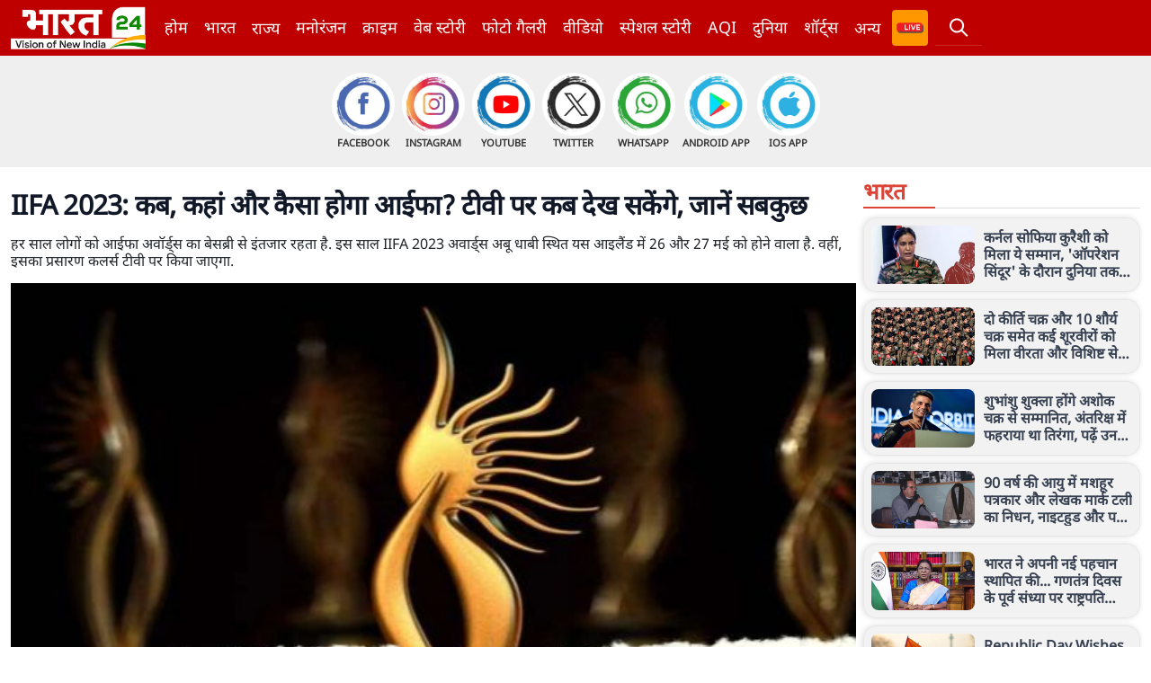

--- FILE ---
content_type: text/html; charset=utf-8
request_url: https://bharat24live.com/iifa-2023-awards-will-be-held-on-may-26-and-27-at-abu-dhabi-broadcast-on-colors-tv
body_size: 19680
content:
<!DOCTYPE html><html><head><link rel="preload" as="image" href="/logo.png"/><meta charSet="UTF-8"/><meta name="viewport" content="width=device-width, initial-scale=1.0, maximum-scale=1.0, user-scalable=0"/><meta name="dc.language" content="hi"/><meta name="language" content="hi"/><link rel="apple-touch-icon" sizes="180x180" href="/apple-touch-icon.png"/><link rel="icon" type="image/png" sizes="32x32" href="/favicon-32x32.png"/><link rel="icon" type="image/png" sizes="16x16" href="/favicon-16x16.png"/><link rel="manifest" href="/site.webmanifest"/><link rel="mask-icon" href="/safari-pinned-tab.svg" color="#5bbad5"/><meta name="msapplication-TileColor" content="#da532c"/><meta name="theme-color" content="#ffffff"/><link rel="icon" type="image/png" href="/logo.png"/><title>IIFA 2023: कब, कहां और कैसा होगा आईफा? टीवी पर कब देख सकेंगे, जानें सबकुछ</title><meta itemprop="name" content="IIFA 2023: कब, कहां और कैसा होगा आईफा? टीवी पर कब देख सकेंगे, जानें सबकुछ"/><meta itemprop="description" content="हर साल लोगों को आईफा अवॉर्ड्स का बेसब्री से इंतजार रहता है.  इस साल IIFA 2023 अवार्ड्स अबू धाबी स्थित यस आइलैंड में 26 और 27 मई को होने वाला है. वहीं, इसका प्रसारण कलर्स टीवी पर किया जाएगा."/><meta name="description" content="हर साल लोगों को आईफा अवॉर्ड्स का बेसब्री से इंतजार रहता है.  इस साल IIFA 2023 अवार्ड्स अबू धाबी स्थित यस आइलैंड में 26 और 27 मई को होने वाला है. वहीं, इसका प्रसारण कलर्स टीवी पर किया जाएगा."/><meta itemprop="image" content="https://storage.googleapis.com/storage.bharat24live.com/media/cover-img/1685084141.jpg"/><meta name="keywords" content="IIFA 2023 Date, IIFA 2023, IIFA awards 2023 Date, iifa awrds kab hai, IIFA awrds kahan honge, iifa in colors tv, iifa awards telecast, tv drama, awrad function, bollywood award function, tv actorsNews, bharat24live, latest india news, hindi news"/><meta name="website" content="https://bharat24live.com"/><meta name="rating" content="General"/><meta name="copyright" content="https://bharat24live.com"/><meta name="robots" content="index, follow, noodp"/><meta name="news_keywords" content="हिंदी, समाचार, राजनीति, politics, भारत, india, भारत"/><meta name="author" content="Bharat24Live"/><meta property="og:image" content="https://storage.googleapis.com/storage.bharat24live.com/media/cover-img/1685084141.jpg"/><meta property="og:url" content="https://bharat24live.com/news/iifa-2023-awards-will-be-held-on-may-26-and-27-at-abu-dhabi-broadcast-on-colors-tv"/><link href="https://bharat24live.com/news/iifa-2023-awards-will-be-held-on-may-26-and-27-at-abu-dhabi-broadcast-on-colors-tv" rel="canonical"/><link rel="alternate" hreflang="hi" href="https://bharat24live.com/news/iifa-2023-awards-will-be-held-on-may-26-and-27-at-abu-dhabi-broadcast-on-colors-tv"/><meta name="twitter:title" content="IIFA 2023: कब, कहां और कैसा होगा आईफा? टीवी पर कब देख सकेंगे, जानें सबकुछ"/><meta name="twitter:description" content="हर साल लोगों को आईफा अवॉर्ड्स का बेसब्री से इंतजार रहता है.  इस साल IIFA 2023 अवार्ड्स अबू धाबी स्थित यस आइलैंड में 26 और 27 मई को होने वाला है. वहीं, इसका प्रसारण कलर्स टीवी पर किया जाएगा."/><meta name="twitter:image" content="https://storage.googleapis.com/storage.bharat24live.com/media/cover-img/1685084141.jpg"/><meta name="facebook-domain-verification" content="npf54j5moargjm1xd54b7hy79qogrs"/><meta property="og:title" content="IIFA 2023: कब, कहां और कैसा होगा आईफा? टीवी पर कब देख सकेंगे, जानें सबकुछ"/><meta name="apple-itunes-app" content="app-id=6473263577"/><meta name="google-play-app" content="app-id=com.kodecube.bharat24"/><script async="" src="https://pagead2.googlesyndication.com/pagead/js/adsbygoogle.js?client=ca-pub-4852187136586143" crossorigin="anonymous"></script><meta property="og:type" content="NewsArticle"/><meta property="og:description" content="हर साल लोगों को आईफा अवॉर्ड्स का बेसब्री से इंतजार रहता है.  इस साल IIFA 2023 अवार्ड्स अबू धाबी स्थित यस आइलैंड में 26 और 27 मई को होने वाला है. वहीं, इसका प्रसारण कलर्स टीवी पर किया जाएगा."/><meta http-equiv="Last-Modified" content="2023-05-26T06:55:00Z"/><meta name="Last-Modified" content="2023-05-26T06:55:00Z"/><meta name="Last-Modified-Date" content="Friday, 26 MayT06:55:00Z"/><meta name="Last-Modified-Time" content="06:55:00+05:30"/><script type="application/ld+json">{"@context":"http://schema.org","@type":"WebSite","name":"Bharat24live","url":"https://bharat24live.com","potentialAction":{"@type":"SearchAction","target":"https://bharat24live.com/search/{search_term_string}","query-input":"required name=search_term_string"}}</script><script type="application/ld+json">{"@context":"http://schema.org","@type":"Organization","name":"Bharat24live","url":"https://bharat24live.com","logo":"https://bharat24live.com/logo.png","address":{"@type":"PostalAddress","streetAddress":"Noida","addressLocality":"Noida","addressRegion":"India","postalCode":"201309","Telephone":"91-120-6914267"},"sameAs":["https://www.facebook.com/bharat24livnews","https://instagram.com/Bharat24liv","https://youtube.com/Bharat24liv/","https://twitter.com/Bharat24liv/"]}</script><script type="application/ld+json">{"@context":"http://schema.org/","@type":"WebPage","inLanguage":"hi","name":"Bharat24live","description":"हर साल लोगों को आईफा अवॉर्ड्स का बेसब्री से इंतजार रहता है.  इस साल IIFA 2023 अवार्ड्स अबू धाबी स्थित यस आइलैंड में 26 और 27 मई को होने वाला है. वहीं, इसका प्रसारण कलर्स टीवी पर किया जाएगा.","keywords":"IIFA 2023 Date, IIFA 2023, IIFA awards 2023 Date, iifa awrds kab hai, IIFA awrds kahan honge, iifa in colors tv, iifa awards telecast, tv drama, awrad function, bollywood award function, tv actorsNews, bharat24live, latest india news, hindi news","url":"https://bharat24live.com","publisher":{"@type":"Organization","name":"Bharat24live","url":"https://bharat24live.com","logo":{"@type":"ImageObject","url":"https://bharat24live.com/logo.png","height":"128","width":"128"}}}</script><script type="application/ld+json">{"@context":"http://schema.org","@type":"NewsArticle","mainEntityOfPage":{"@type":"WebPage","@id":"https://bharat24live.com/news/iifa-2023-awards-will-be-held-on-may-26-and-27-at-abu-dhabi-broadcast-on-colors-tv"},"headline":"IIFA 2023: कब, कहां और कैसा होगा आईफा? टीवी पर कब देख सकेंगे, जानें सबकुछ","datePublished":"2023-05-26T06:55:00Z","dateModified":"2023-05-26T06:55:00Z","author":{"@type":"Person","name":"Bharat24live"},"image":"https://storage.googleapis.com/storage.bharat24live.com/media/cover-img/1685084141.jpg","publisher":{"@type":"Organization","name":"Bharat24live","logo":{"@type":"ImageObject","url":"https://storage.googleapis.com/storage.bharat24live.com/media/cover-img/1685084141.jpg"}},"articleBody":"हर साल लोगों को आईफा अवॉर्ड्स का बेसब्री से इंतजार रहता है.  इस साल IIFA 2023 अवार्ड्स अबू धाबी स्थित यस आइलैंड में 26 और 27 मई को होने वाला है. वहीं, इसका प्रसारण कलर्स टीवी पर किया जाएगा.","description":"हर साल लोगों को आईफा अवॉर्ड्स का बेसब्री से इंतजार रहता है.  इस साल IIFA 2023 अवार्ड्स अबू धाबी स्थित यस आइलैंड में 26 और 27 मई को होने वाला है. वहीं, इसका प्रसारण कलर्स टीवी पर किया जाएगा.","keywords":"IIFA 2023 Date, IIFA 2023, IIFA awards 2023 Date, iifa awrds kab hai, IIFA awrds kahan honge, iifa in colors tv, iifa awards telecast, tv drama, awrad function, bollywood award function, tv actorsNews, bharat24live, latest india news, hindi news","url":"https://bharat24live.com/news/iifa-2023-awards-will-be-held-on-may-26-and-27-at-abu-dhabi-broadcast-on-colors-tv"}</script><script type="application/ld+json">{}</script><script type="application/ld+json">{}</script><script>
    if (typeof cmyplatform === 'undefined') {
      const cmyplatform = getSessionMyPlatform();

      function getSessionMyPlatform() {       
        return sessionStorage.getItem('myplatform');
      }    
      if (!cmyplatform) {
        const platformQueryParam = getQueryParam('platform');
        if (platformQueryParam === 'ios') {
          sessionStorage.setItem('myplatform', 'ios');
        } else if (platformQueryParam === 'android') {
          sessionStorage.setItem('myplatform', 'android');
        }else{
		 sessionStorage.setItem('myplatform', 'web');
		    }
        
      }
    }
      
      function getQueryParam(name) {
        const urlParams = new URLSearchParams(window.location.search);
        return urlParams.get(name);
      }
    </script><script async="" src="https://www.googletagmanager.com/gtag/js?id=G-K9WEBLGVE3"></script><script>   
   
      window.dataLayer = window.dataLayer || [];
      function gtag(){dataLayer.push(arguments);}
      gtag('js', new Date());
      gtag('config', 'G-K9WEBLGVE3', {
        page_path: window.location.pathname,
        platform: sessionStorage.getItem('myplatform')
      });  
      gtag('event', 'page_view', {
    'author': 'Bharat24' 
  });    
    </script><link rel="stylesheet" href="/smartapp/smart-app-banner.css"/><script src="//www.instagram.com/embed.js"></script><script src="/smartapp/smart-app-banner.js"></script><script>
      window.addEventListener('load', function() {
        if (typeof SmartBanner !== 'undefined') {
          new SmartBanner({
            daysHidden: 5,
            daysReminder: 5,
            appStoreLanguage: 'us',
            title: 'BHARAT24 APP',
            author: 'Bharat24',
            button: 'VIEW',
            store: {
              ios: 'On the App Store',
              android: 'In Google Play'
            }
          });
        } else {
          console.warn('SmartBanner not loaded');
        }
      });
    </script><script>
              document.documentElement.setAttribute("lang", "hi");
              document.documentElement.setAttribute("xmlns:og", "https://ogp.me/ns#");
              document.documentElement.setAttribute("xmlns:fb", "https://ogp.me/ns/fb#");
              document.documentElement.setAttribute("xmlns:article", "https://ogp.me/ns/article#");
            </script><script>var _comscore = _comscore || [];
  _comscore.push({ c1: "2", c2: "39408543" ,  options: { enableFirstPartyCookie: "false" } });
  (function() {
    var s = document.createElement("script"), el = document.getElementsByTagName("script")[0]; s.async = true;
    s.src = "https://sb.scorecardresearch.com/cs/39408543/beacon.js"; 
    el.parentNode.insertBefore(s, el);
  })();</script><noscript><img src="https://sb.scorecardresearch.com/p?c1=2&amp;c2=39408543&amp;cv=3.9.1&amp;cj=1"/></noscript><meta name="next-head-count" content="59"/><link rel="preload" href="/_next/static/css/68c3593f3fceba51.css" as="style"/><link rel="stylesheet" href="/_next/static/css/68c3593f3fceba51.css" data-n-g=""/><link rel="preload" href="/_next/static/css/1514cb3bcf5ac24a.css" as="style"/><link rel="stylesheet" href="/_next/static/css/1514cb3bcf5ac24a.css" data-n-p=""/><link rel="preload" href="/_next/static/css/e493859b2e900071.css" as="style"/><link rel="stylesheet" href="/_next/static/css/e493859b2e900071.css" data-n-p=""/><noscript data-n-css=""></noscript><script defer="" nomodule="" src="/_next/static/chunks/polyfills-c67a75d1b6f99dc8.js"></script><script src="/_next/static/chunks/webpack-00c3235d5eb68580.js" defer=""></script><script src="/_next/static/chunks/framework-695e56344d65da02.js" defer=""></script><script src="/_next/static/chunks/main-3bf7170e6f0750e2.js" defer=""></script><script src="/_next/static/chunks/pages/_app-801edbb346ee667d.js" defer=""></script><script src="/_next/static/chunks/ee8b1517-f2dcdaeaae386981.js" defer=""></script><script src="/_next/static/chunks/b637e9a5-11b540510b48909d.js" defer=""></script><script src="/_next/static/chunks/2689-fffd5e9d9797069e.js" defer=""></script><script src="/_next/static/chunks/1200-11f429977ca4ff97.js" defer=""></script><script src="/_next/static/chunks/1071-36c23c0cf62296ce.js" defer=""></script><script src="/_next/static/chunks/7538-e978691c955192cf.js" defer=""></script><script src="/_next/static/chunks/5034-41a7ff204705fe46.js" defer=""></script><script src="/_next/static/chunks/pages/%5BarticleSlug%5D-9b89ac4435e598f8.js" defer=""></script><script src="/_next/static/TYhKTRw_HJq_U6ftESrZ-/_buildManifest.js" defer=""></script><script src="/_next/static/TYhKTRw_HJq_U6ftESrZ-/_ssgManifest.js" defer=""></script></head><body><div id="__next"><nav class="main-menu border-white-200 px-0 sm:px-0 py-0 sm:my-0 top-0 z-50 lg:sticky logo-style nav-sticky transition-all"><div class="container flex flex-wrap items-center menu-align mx-auto w-100"><a class="flex items-center  sticky-active" href="/"><img alt="Logo" title="bharat24" src="/logo.png" width="461" height="149" decoding="async" data-nimg="1" class="logo-img transition-all" style="color:transparent"/></a><div class="flex items-center md:order-2 float-right justify-end"><button data-collapse-toggle="mobile-menu-language-select" type="button" class="toggle-btn inline-flex items-center p-2 ml-1 text-sm text-gray rounded-lg md:hidden hover:bg-gray-100 focus:outline-none focus:ring-2 focus:ring-gray-200 dark:text-gray-400 dark:hover:text-dark dark:focus:ring-dark-600" aria-controls="mobile-menu-language-select" aria-expanded="false"><span class="sr-only">Open main menu</span><svg class="w-6 h-6" fill="currentColor" aria-hidden="true" viewBox="0 0 20 20" xmlns="http://www.w3.org/2000/svg"><path fill-rule="evenodd" d="M3 5a1 1 0 011-1h12a1 1 0 110 2H4a1 1 0 01-1-1zM3 10a1 1 0 011-1h12a1 1 0 110 2H4a1 1 0 01-1-1zM3 15a1 1 0 011-1h12a1 1 0 110 2H4a1 1 0 01-1-1z" clip-rule="evenodd"></path></svg></button></div><div class="menu-inner ml-4 items-center justify-between hidden w-full md:flex md:w-auto md:order-1" id="mobile-menu-language-select"><ul class="flex flex-col md:flex-row md:space-x-2 md:mt-0 md:text-sm md:font-medium md:border-0 dark:bg-white-800 md:dark:bg-white-900 dark:border-white-700"><li class="flex align-baseline"><a class=" hover:text-white-900 border-transparent text-lg font-medium transition3" href="/">होम</a></li><li class="flex align-baseline"><a class=" text-lg font-medium transition3" id="cat/india" href="/cat/india">भारत</a></li><li class="flex align-baseline dropdown hide"><span style="display:flex;align-items:center;cursor:pointer"><a class=" hover:text-white-900 text-lg font-medium transition3" id="delhi">राज्य</a></span><div class="dropdown-inner"><ul class="dropdown-menu"><li><a class="dropdown-item" href="/cat/delhi">दिल्ली</a></li><li><a class="dropdown-item" href="/cat/uttarpradesh">उत्तर प्रदेश</a></li><li><a class="dropdown-item" href="/cat/bihar">बिहार</a></li><li><a class="dropdown-item" href="/cat/maharashtra">महाराष्ट्र</a></li><li><a class="dropdown-item" href="/cat/madhya-pradesh">मध्य प्रदेश</a></li><li><a class="dropdown-item" href="/cat/chhattisgarh">छत्तीसगढ़</a></li><li><a class="dropdown-item" href="/cat/punjab">पंजाब</a></li><li><a class="dropdown-item" href="/cat/haryana">हरियाणा</a></li><li><a class="dropdown-item" href="/cat/gujrat">गुजरात</a></li><li><a class="dropdown-item" href="/cat/himachal-pradesh">हिमाचल प्रदेश</a></li><li><a class="dropdown-item" href="/cat/uttarakhand">उत्तराखंड</a></li><li><a class="dropdown-item" href="/cat/jharkhand">झारखंड</a></li><li><a class="dropdown-item" href="/cat/bengal">पश्चिम बंगाल</a></li><li><a class="dropdown-item" href="/cat/rajasthan">राजस्थान</a></li></ul><span class="hidemenu"></span></div></li><li class="flex align-baseline"><a class=" text-lg font-medium transition3" id="cat/entertainment" href="/cat/entertainment">मनोरंजन</a></li><li class="flex align-baseline"><a class=" text-lg font-medium transition3" id="cat/crime" href="/cat/crime">क्राइम</a></li><li class="flex align-baseline"><a class=" text-lg font-medium transition3" id="gallery/web-story" href="/gallery/web-story">वेब स्टोरी</a></li><li class="flex align-baseline"><a class=" text-lg font-medium transition3" id="gallery" href="/gallery">फोटो गैलरी</a></li><li class="flex align-baseline"><a class=" text-lg font-medium transition3" id="cat/video" href="/cat/video">वीडियो</a></li><li class="flex align-baseline"><a class=" text-lg font-medium transition3" id="cat/special-story" href="/cat/special-story">स्पेशल स्टोरी</a></li><li class="flex align-baseline"><a class=" text-lg font-medium transition3" id="aqi" href="/aqi">AQI</a></li><li class="flex align-baseline"><a class=" text-lg font-medium transition3" id="cat/world-news" href="/cat/world-news">दुनिया</a></li><li class="flex align-baseline"><a class=" text-lg font-medium transition3" id="shorts" href="/shorts">शॉर्ट्स</a></li><li class="flex align-baseline dropdown hide"><span style="display:flex;align-items:center;cursor:pointer"><a class=" hover:text-white-900 text-lg font-medium transition3" id="religion">अन्य</a></span><div class="dropdown-inner"><ul class="dropdown-menu"><li><a class="dropdown-item" href="/cat/religion">धर्म-एस्ट्रो</a></li><li><a class="dropdown-item" href="/cat/tech-news">टेक-ऑटो</a></li><li><a class="dropdown-item" href="/cat/sports">खेल</a></li><li><a class="dropdown-item" href="/cat/job">जॉब-बिजनेस</a></li></ul><span class="hidemenu"></span></div></li><li class="flex align-baseline livetvicon"><a class=" hover:text-white-900 text-lg font-medium d-flex transition3" href="/liveTv"><img src="https://bharat24live.com/public/images/appsicon/live200w.gif"/><span class="desk-hide pl-2">लाइव टीवी</span></a></li><li class="flex align-baseline search_item"><div class="searchBox d-flex pos-rel false"><span class="openSearch cursor-pointer px-3 d-flex align-center w-100 py-3x"><i class="ti-search text-white hover:text-white-900"></i><p class="md-hidden text-white mo-pt-10 mo-pb-10 pl-2">Search </p></span><div class="searchInner transition3"><div class="searchInnerItem pos-rel"><span class="closeSearch pos-abs dp-hide cursor-pointer transition3"><i class="ti-close"></i></span><form action="/search/undefined/" class="form-search mt-15 mo-mt-0 mb-0 d-flex align-center border-radius-10 bg-white"><input type="text" autofocus="" id="searchvalBtn" placeholder="Search" class="cursor-pointer w-full bg-white rounded-lg focus:border-0 border-0 focus:border-indigo-500 focus:ring-0 focus:ring-gray-200 text-base outline-none text-gray-700 py-1 px-3 leading-8 transition-colors duration-200 ease-in-out"/><button type="button" class="btn btn-outline-success no-border h-100 bg-white text-gray-500 hover:text-gray-700"><i class="ti-search"></i></button></form></div></div></div></li></ul></div></div></nav><div class="bottom-header"><div class="bottom-inner"><div class="container"><ul><li class="flex align-baseline app_head_icon"><a type="button" class="rounded-full border-2 no-border leading-normal uppercase focus:outline-none focus:ring-0 transition duration-150 ease-in-out m-1 facebook" href="https://www.facebook.com/bharat24livnews"><span class="pl-0 icon"><img src="https://bharat24live.com/public/images/icons/facebook.png" class="mr-0" width="70" height="70" alt="facebook" title="facebook"/></span><span class="mob-hide font-bold title-small">facebook</span></a></li><li class="flex align-baseline app_head_icon"><a type="button" class="rounded-full border-2 no-border leading-normal uppercase focus:outline-none focus:ring-0 transition duration-150 ease-in-out m-1 instagram" href="https://instagram.com/Bharat24liv"><span class="pl-0 icon"><img src="https://bharat24live.com/public/images/icons/insta.png" class="mr-0" width="70" height="70" alt="instagram" title="instagram"/></span><span class="mob-hide font-bold title-small">instagram</span></a></li><li class="flex align-baseline app_head_icon"><a type="button" class="rounded-full border-2 no-border leading-normal uppercase focus:outline-none focus:ring-0 transition duration-150 ease-in-out m-1 youtube" href="https://youtube.com/Bharat24liv/"><span class="pl-0 icon"><img src="https://bharat24live.com/public/images/icons/youtube.png" class="mr-0" width="70" height="70" alt="youtube" title="youtube"/></span><span class="mob-hide font-bold title-small">youtube</span></a></li><li class="flex align-baseline app_head_icon"><a type="button" class="rounded-full border-2 no-border leading-normal uppercase focus:outline-none focus:ring-0 transition duration-150 ease-in-out m-1 twitter" href="https://twitter.com/Bharat24liv/"><span class="pl-0 icon"><img src="https://bharat24live.com/public/images/icons/twitter.png" class="mr-0" width="70" height="70" alt="twitter" title="twitter"/></span><span class="mob-hide font-bold title-small">twitter</span></a></li><li class="flex align-baseline app_head_icon"><a type="button" class="rounded-full border-2 no-border leading-normal uppercase focus:outline-none focus:ring-0 transition duration-150 ease-in-out m-1 whatsapp" href="https://whatsapp.com/channel/0029Va9Nd5g90x2wlRQ4dB2G"><span class="pl-0 icon"><img src="https://bharat24live.com/public/images/icons/whatsapp.png" class="mr-0" width="70" height="70" alt="whatsapp" title="whatsapp"/></span><span class="mob-hide font-bold title-small">whatsapp</span></a></li><li class="flex align-baseline app_head_icon"><a type="button" class="rounded-full border-2 no-border leading-normal uppercase focus:outline-none focus:ring-0 transition duration-150 ease-in-out m-1 Android App" href="https://play.google.com/store/apps/details?id=com.kodecube.bharat24&amp;hl=en&amp;gl=US"><span class="pl-0 icon"><img src="https://bharat24live.com/public/images/icons/playstore.png" class="mr-0" width="70" height="70" alt="Android App" title="Android App"/></span><span class="mob-hide font-bold title-small">Android App</span></a></li><li class="flex align-baseline app_head_icon"><a type="button" class="rounded-full border-2 no-border leading-normal uppercase focus:outline-none focus:ring-0 transition duration-150 ease-in-out m-1 Ios App" href="https://apps.apple.com/us/app/bharat24-live/id6473263577"><span class="pl-0 icon"><img src="https://bharat24live.com/public/images/icons/ios_store.png" class="mr-0" width="70" height="70" alt="Ios App" title="Ios App"/></span><span class="mob-hide font-bold title-small">Ios App</span></a></li></ul></div></div></div><div id="page_details" class="cat_details"><div class="container"><div class="row"></div><div class="row"><div class="col-xl-9 col-lg-9 col-md-12 col-sm-12"><h1 class="text-2xl font-bold tracking-tight text-gray-900 sm:text-3xl mb-3 mt-4">IIFA 2023: कब, कहां और कैसा होगा आईफा? टीवी पर कब देख सकेंगे, जानें सबकुछ</h1><div style="margin-bottom:15px"><h2>हर साल लोगों को आईफा अवॉर्ड्स का बेसब्री से इंतजार रहता है.  इस साल IIFA 2023 अवार्ड्स अबू धाबी स्थित यस आइलैंड में 26 और 27 मई को होने वाला है. वहीं, इसका प्रसारण कलर्स टीवी पर किया जाएगा.</h2></div><img src="https://storage.googleapis.com/storage.bharat24live.com/media/cover-img/1685084141.jpg" alt="IIFA 2023: कब, कहां और कैसा होगा आईफा? टीवी पर कब देख सकेंगे, जानें सबकुछ" title="IIFA 2023: कब, कहां और कैसा होगा आईफा? टीवी पर कब देख सकेंगे, जानें सबकुछ" class="w-100 thumb-details-page"/><div style="margin-bottom:5px"></div><div class="grid grid-cols-1 gap-2 pt-15"><div class="post-author"><div class="d-flex justify-content-between mb-1 mt-1 flex-wrap"><div class="post-meta d-flex align-items-center"><img title="Bharat24live" alt="Bharat24live" src="https://bharat24live.com/images/bharat24_logo.png" width="100" height="100" decoding="async" data-nimg="1" class="authorIcon" loading="lazy" style="color:transparent"/><span><p>Published: 26-05-23 00:00 (Modified at 26-05-23 06:55 )</p></span></div><div class="d-flex justify-content-between mb-1 mt-1 addthis_box"><div class="flex justify-center mb-0 post-share-blocks"><button aria-label="facebook" style="background-color:transparent;border:none;padding:0;font:inherit;color:inherit;cursor:pointer;outline:none"><img src="https://bharat24live.com/public/images/icons/facebook.png" class="mr-0" style="width:40px;height:40px"/></button><button aria-label="twitter" style="background-color:transparent;border:none;padding:0;font:inherit;color:inherit;cursor:pointer;outline:none"><img src="https://bharat24live.com/public/images/icons/twitter.png" class="mr-0" style="width:40px;height:40px"/></button><button aria-label="whatsapp" style="background-color:transparent;border:none;padding:0;font:inherit;color:inherit;cursor:pointer;outline:none"><img src="https://bharat24live.com/public/images/icons/whatsapp.png" class="mr-0" style="width:40px;height:40px"/></button></div></div><div class="d-hide justify-content-between mb-1 mt-1 app-share"><img alt="react-share" srcSet="/_next/image?url=%2Freact-share.png&amp;w=64&amp;q=75 1x, /_next/image?url=%2Freact-share.png&amp;w=128&amp;q=75 2x" src="/_next/image?url=%2Freact-share.png&amp;w=128&amp;q=75" width="50" height="50" decoding="async" data-nimg="1" loading="lazy" style="color:transparent"/></div></div></div><div><div id="myPostDetails"><div id="myPostDetailsInner"><h3 class="artdeth3"><div><p><strong>IIFA Awards 2023:</strong> इंटरनेशनल इंडियन फिल्म अकादमी अवॉर्ड्स (IFFA) को 23 साल पूरे हो गए हैं. इस साल ये सेरेमनी भारत से बाहर अबू धाबी स्थित यस आइलैंड (IIFA Yas Island) में आयोजित किया जाएगा. इससे पहले पिछले साल भी आईफा का आयोजन अबू धाबी के यस आइलैंड में ही हुआ था. जहां सितारों ने धमाल मचा दिया था. वहीं, इस साल ये अवॉर्ड्स कब होगा, इसे होस्ट कौन करेगा... इन सभी सवालों के बारे में जानते हैं- </p>

<h3><strong>कब आयोजित होगा आईफा अवॉर्ड्स?</strong></h3>

<p>हर साल लोगों को आईफा अवॉर्ड्स का बेसब्री से इंतजार रहता है.  इस साल IIFA 2023 अवार्ड्स अबू धाबी स्थित यस आइलैंड में 26 और 27 मई को होने वाला है. वहीं, इसका प्रसारण कलर्स टीवी पर किया जाएगा, लेकिन कब इसको लेकर फिलहाल कोई पूरी जानकारी सामने नहीं आई है.</p>

<h3><strong>ये एक्ट्रर्स करेंगे होस्ट</strong></h3>

<p>रिपोर्ट्स के मुताबिक, इस अवार्ड्स की मेजबानी अभिषेक बच्चन (Abhishek Bachchan) और विक्की कौशल(Vicky Kaushal) करेंगे. पिछले साल की बात करें तो तब सलमान खान, रितेश देशमुख और मनीष पॉल ने इसे होस्ट किया था. तब कोरोना की वजह से दो साल बाद सेरेमनी की गई थी. जिसके चलते सितारों ने जमकर धमाल मचाया था.</p>

<h3><strong>IIFA 2023 में कौन-कौन करेगा परफॉर्म ?</strong></h3>

<p>हर साल  इंडियन फिल्म अकादमी अवॉर्ड्स में कई बड़े सितारे हिस्सा लेते हैं और परफॉर्म करते हैं. इस साल  वरुण धवन, सलमान खान, कृति सनोन, नोरा फतेही और रकुल प्रीत जैसे कालाकर शो में परफॉर्म करने वाले है. इसके अलावा एक्ट्रेस जैकलीन फर्नांडीज भी नजर आएंगी. एक्ट्रेस को सुकेश चंद्रशेखर केस के चलते कोर्ट ने विदेश जाने की राहत दे दी है. </p>

<h3><strong>कौन-कौन हैं नॉमिनेटेड ?</strong></h3>

<p>इस साल आईफा में बेस्ट मेल एक्टर के लिए कार्तिक आर्यन, राजकुमार राव, अजय देवगन का नाम शामिल है. वहीं एक्ट्रेस के लिए यामी गौतम, आलिया भट्ट, तब्बू का नाम शामिल है. बेस्ट डायरेक्टर की बात करें तो इसमें संजय लीला भंसाली, अयान मुखर्जी, वसन बाला का नाम नॉमिनेटेड है.</p>

<div style="background:#eeeeee;border:1px solid #cccccc;padding:5px 10px;"><em><strong>ये भी पढ़ें-<a href="https://www.bharat24live.com/taarak-mehta-show-out-of-top-10-in-trplist-controversy-had-a-bad-effect-know-the-condition-of-other-serials"> Taarak Mehta शो TRP लिस्ट में टॉप 10 से बाहर, कंट्रोवर्सी का पड़ा बुरा असर? जानें बाकी सीरियल्स का हाल</a></strong></em></div><div class='embededcoder'></div></div></h3></div></div></div><div class="articleTags"><a class="border pl-6 pr-6 pt-6 pb-6 mr-6 d-inblock mb-2 border-radius-10 bg-gray-900 text-white px-3 py-2 rounded-md text-sm font-medium" href="/search/IIFA%202023%20Date">IIFA 2023 Date</a><a class="border pl-6 pr-6 pt-6 pb-6 mr-6 d-inblock mb-2 border-radius-10 bg-gray-900 text-white px-3 py-2 rounded-md text-sm font-medium" href="/search/%20IIFA%202023"> IIFA 2023</a><a class="border pl-6 pr-6 pt-6 pb-6 mr-6 d-inblock mb-2 border-radius-10 bg-gray-900 text-white px-3 py-2 rounded-md text-sm font-medium" href="/search/%20IIFA%20awards%202023%20Date"> IIFA awards 2023 Date</a><a class="border pl-6 pr-6 pt-6 pb-6 mr-6 d-inblock mb-2 border-radius-10 bg-gray-900 text-white px-3 py-2 rounded-md text-sm font-medium" href="/search/%20iifa%20awrds%20kab%20hai"> iifa awrds kab hai</a><a class="border pl-6 pr-6 pt-6 pb-6 mr-6 d-inblock mb-2 border-radius-10 bg-gray-900 text-white px-3 py-2 rounded-md text-sm font-medium" href="/search/%20IIFA%20awrds%20kahan%20honge"> IIFA awrds kahan honge</a><a class="border pl-6 pr-6 pt-6 pb-6 mr-6 d-inblock mb-2 border-radius-10 bg-gray-900 text-white px-3 py-2 rounded-md text-sm font-medium" href="/search/%20iifa%20in%20colors%20tv"> iifa in colors tv</a><a class="border pl-6 pr-6 pt-6 pb-6 mr-6 d-inblock mb-2 border-radius-10 bg-gray-900 text-white px-3 py-2 rounded-md text-sm font-medium" href="/search/%20iifa%20awards%20telecast"> iifa awards telecast</a><a class="border pl-6 pr-6 pt-6 pb-6 mr-6 d-inblock mb-2 border-radius-10 bg-gray-900 text-white px-3 py-2 rounded-md text-sm font-medium" href="/search/%20tv%20drama"> tv drama</a><a class="border pl-6 pr-6 pt-6 pb-6 mr-6 d-inblock mb-2 border-radius-10 bg-gray-900 text-white px-3 py-2 rounded-md text-sm font-medium" href="/search/%20awrad%20function"> awrad function</a><a class="border pl-6 pr-6 pt-6 pb-6 mr-6 d-inblock mb-2 border-radius-10 bg-gray-900 text-white px-3 py-2 rounded-md text-sm font-medium" href="/search/%20bollywood%20award%20function"> bollywood award function</a><a class="border pl-6 pr-6 pt-6 pb-6 mr-6 d-inblock mb-2 border-radius-10 bg-gray-900 text-white px-3 py-2 rounded-md text-sm font-medium" href="/search/%20tv%20actors"> tv actors</a><a class="border pl-6 pr-6 pt-6 pb-6 mr-6 d-inblock mb-2 border-radius-10 bg-gray-900 text-white px-3 py-2 rounded-md text-sm font-medium" href="/search/%20bollywood%20actors"> bollywood actors</a><a class="border pl-6 pr-6 pt-6 pb-6 mr-6 d-inblock mb-2 border-radius-10 bg-gray-900 text-white px-3 py-2 rounded-md text-sm font-medium" href="/search/%20entertainment"> entertainment</a><a class="border pl-6 pr-6 pt-6 pb-6 mr-6 d-inblock mb-2 border-radius-10 bg-gray-900 text-white px-3 py-2 rounded-md text-sm font-medium" href="/search/%20news%20in%20hindi"> news in hindi</a><a class="border pl-6 pr-6 pt-6 pb-6 mr-6 d-inblock mb-2 border-radius-10 bg-gray-900 text-white px-3 py-2 rounded-md text-sm font-medium" href="/search/%20bharat%2024"> bharat 24</a></div></div></div><div class="col-xl-3 col-lg-3 col-md-12 col-sm-12"><div class="pos-sticky top60"><div class="mx-auto max-w-2xlx py-2 px-0 sm:py-4 sm:px-6 lg:max-w-7xl lg:px-1"><div class="headingStyle d-flex space-between align-center pos-rel"><a href="/cat/india"><h2 class="tracking-tight text-title mb-0">भारत</h2></a></div><div class="stylegrid3 grid grid-cols-1 gap-y-2 gap-x-1 xl:grid-cols-1 lg:grid-cols-1 md:grid-cols-1 sm:grid-cols-undefined xs:grid-cols-1 xl:gap-x-1"><div class="single-col"><div class="gridhorizontal mb-2 d-flex ml-auto mr-auto w-100 mb-2 gridhorizontal"><div class="card p-2 border-radius-15 w-100"><a class="stylePicked group gap-2 grid-cols-1" href="/news/colonel-sofia-qureshi-got-this-honour-spread-the-story-of-army-bravery-during-operation-sindoor"><div class="gridhorizontal_img aspect-w-1 aspect-h-1 w-full overflow-hidden rounded-lg bg-gray-200 xl:aspect-w-7 xl:aspect-h-8 min-width-100"><img alt="कर्नल सोफिया कुरैशी को मिला ये सम्मान, &#x27;ऑपरेशन सिंदूर&#x27; के दौरान दुनिया तक पहुंचाई थी सेना के शौर्य की कहानी" title="कर्नल सोफिया कुरैशी को मिला ये सम्मान, &#x27;ऑपरेशन सिंदूर&#x27; के दौरान दुनिया तक पहुंचाई थी सेना के शौर्य की कहानी" src="https://storage.googleapis.com/storage.bharat24live.com/articleimage/images/articles/01-2026/176936220359.webp" width="300" height="175" decoding="async" data-nimg="1" class="h-full w-full object-fill object-center group-hover:opacity-75" loading="lazy" style="color:transparent"/></div><h3 class="mt-1 text-md text-gray-700 font-bold">कर्नल सोफिया कुरैशी को मिला ये सम्मान, &#x27;ऑपरेशन सिंदूर&#x27; के दौरान दुनिया तक पहुंचाई थी सेना के शौर्य की कहानी</h3></a></div></div><div class="gridhorizontal mb-2 d-flex ml-auto mr-auto w-100 mb-2 gridhorizontal"><div class="card p-2 border-radius-15 w-100"><a class="stylePicked group gap-2 grid-cols-1" href="/news/bravehearts-received-gallantry-distinguished-service-awards-two-kirti-chakras-10-shaurya-chakras"><div class="gridhorizontal_img aspect-w-1 aspect-h-1 w-full overflow-hidden rounded-lg bg-gray-200 xl:aspect-w-7 xl:aspect-h-8 min-width-100"><img alt="दो कीर्ति चक्र और 10 शौर्य चक्र समेत कई शूरवीरों को मिला वीरता और विशिष्ट सेवा पुरस्कार, देखें पूरी लिस्ट" title="दो कीर्ति चक्र और 10 शौर्य चक्र समेत कई शूरवीरों को मिला वीरता और विशिष्ट सेवा पुरस्कार, देखें पूरी लिस्ट" src="https://storage.googleapis.com/storage.bharat24live.com/articleimage/images/articles/01-2026/176935876943.webp" width="300" height="175" decoding="async" data-nimg="1" class="h-full w-full object-fill object-center group-hover:opacity-75" loading="lazy" style="color:transparent"/></div><h3 class="mt-1 text-md text-gray-700 font-bold">दो कीर्ति चक्र और 10 शौर्य चक्र समेत कई शूरवीरों को मिला वीरता और विशिष्ट सेवा पुरस्कार, देखें पूरी लिस्ट</h3></a></div></div><div class="gridhorizontal mb-2 d-flex ml-auto mr-auto w-100 mb-2 gridhorizontal"><div class="card p-2 border-radius-15 w-100"><a class="stylePicked group gap-2 grid-cols-1" href="/news/shubhanshu-shukla-to-be-awarded-the-ashok-chakra"><div class="gridhorizontal_img aspect-w-1 aspect-h-1 w-full overflow-hidden rounded-lg bg-gray-200 xl:aspect-w-7 xl:aspect-h-8 min-width-100"><img alt="शुभांशु शुक्ला होंगे अशोक चक्र से सम्मानित, अंतरिक्ष में फहराया था तिरंगा, पढ़ें उनकी सफलता की कहानी" title="शुभांशु शुक्ला होंगे अशोक चक्र से सम्मानित, अंतरिक्ष में फहराया था तिरंगा, पढ़ें उनकी सफलता की कहानी" src="https://storage.googleapis.com/storage.bharat24live.com/articleimage/images/articles/01-2026/176935698473.webp" width="300" height="175" decoding="async" data-nimg="1" class="h-full w-full object-fill object-center group-hover:opacity-75" loading="lazy" style="color:transparent"/></div><h3 class="mt-1 text-md text-gray-700 font-bold">शुभांशु शुक्ला होंगे अशोक चक्र से सम्मानित, अंतरिक्ष में फहराया था तिरंगा, पढ़ें उनकी सफलता की कहानी</h3></a></div></div><div class="gridhorizontal mb-2 d-flex ml-auto mr-auto w-100 mb-2 gridhorizontal"><div class="card p-2 border-radius-15 w-100"><a class="stylePicked group gap-2 grid-cols-1" href="/news/journalist-writer-mark-tully-passes-away-at-the-age-of-90-honored-with-knighthood-padma-bhushan"><div class="gridhorizontal_img aspect-w-1 aspect-h-1 w-full overflow-hidden rounded-lg bg-gray-200 xl:aspect-w-7 xl:aspect-h-8 min-width-100"><img alt="90 वर्ष की आयु में मशहूर पत्रकार और लेखक मार्क टली का निधन, नाइटहुड और पद्म भूषण से थे सम्मानित" title="90 वर्ष की आयु में मशहूर पत्रकार और लेखक मार्क टली का निधन, नाइटहुड और पद्म भूषण से थे सम्मानित" src="https://storage.googleapis.com/storage.bharat24live.com/articleimage/images/articles/01-2026/176935203589.webp" width="300" height="175" decoding="async" data-nimg="1" class="h-full w-full object-fill object-center group-hover:opacity-75" loading="lazy" style="color:transparent"/></div><h3 class="mt-1 text-md text-gray-700 font-bold">90 वर्ष की आयु में मशहूर पत्रकार और लेखक मार्क टली का निधन, नाइटहुड और पद्म भूषण से थे सम्मानित</h3></a></div></div><div class="gridhorizontal mb-2 d-flex ml-auto mr-auto w-100 mb-2 gridhorizontal"><div class="card p-2 border-radius-15 w-100"><a class="stylePicked group gap-2 grid-cols-1" href="/news/president-draupadi-murmu-addressed-the-nation-on-the-eve-of-77th-republic-day"><div class="gridhorizontal_img aspect-w-1 aspect-h-1 w-full overflow-hidden rounded-lg bg-gray-200 xl:aspect-w-7 xl:aspect-h-8 min-width-100"><img alt="भारत ने अपनी नई पहचान स्थापित की... गणतंत्र दिवस के पूर्व संध्या पर राष्ट्रपति द्रौपदी मुर्मू ने देश को किया संबोधित" title="भारत ने अपनी नई पहचान स्थापित की... गणतंत्र दिवस के पूर्व संध्या पर राष्ट्रपति द्रौपदी मुर्मू ने देश को किया संबोधित" src="https://storage.googleapis.com/storage.bharat24live.com/articleimage/images/articles/01-2026/176935010464.webp" width="300" height="175" decoding="async" data-nimg="1" class="h-full w-full object-fill object-center group-hover:opacity-75" loading="lazy" style="color:transparent"/></div><h3 class="mt-1 text-md text-gray-700 font-bold">भारत ने अपनी नई पहचान स्थापित की... गणतंत्र दिवस के पूर्व संध्या पर राष्ट्रपति द्रौपदी मुर्मू ने देश को किया संबोधित</h3></a></div></div><div class="gridhorizontal mb-2 d-flex ml-auto mr-auto w-100 mb-2 gridhorizontal"><div class="card p-2 border-radius-15 w-100"><a class="stylePicked group gap-2 grid-cols-1" href="/news/happy-republic-day-2026-wishes-and-quotes-in-hindi"><div class="gridhorizontal_img aspect-w-1 aspect-h-1 w-full overflow-hidden rounded-lg bg-gray-200 xl:aspect-w-7 xl:aspect-h-8 min-width-100"><img alt="Republic Day Wishes &amp; Quotes: &#x27;आओ झुककर सलाम करें उन्हें..&#x27;, अपनों को भेजें गणतंत्र दिवस की शुभकामनाएं" title="Republic Day Wishes &amp; Quotes: &#x27;आओ झुककर सलाम करें उन्हें..&#x27;, अपनों को भेजें गणतंत्र दिवस की शुभकामनाएं" src="https://storage.googleapis.com/storage.bharat24live.com/articleimage/images/articles/01-2026/176934685832.webp" width="300" height="175" decoding="async" data-nimg="1" class="h-full w-full object-fill object-center group-hover:opacity-75" loading="lazy" style="color:transparent"/></div><h3 class="mt-1 text-md text-gray-700 font-bold">Republic Day Wishes &amp; Quotes: &#x27;आओ झुककर सलाम करें उन्हें..&#x27;, अपनों को भेजें गणतंत्र दिवस की शुभकामनाएं</h3></a></div></div><div class="gridhorizontal mb-2 d-flex ml-auto mr-auto w-100 mb-2 gridhorizontal"><div class="card p-2 border-radius-15 w-100"><a class="stylePicked group gap-2 grid-cols-1" href="/news/republic-day-parade-2026-these-5-regiments-of-the-indian-army-are-symbols-of-bravery"><div class="gridhorizontal_img aspect-w-1 aspect-h-1 w-full overflow-hidden rounded-lg bg-gray-200 xl:aspect-w-7 xl:aspect-h-8 min-width-100"><img alt="Republic Day Parade 2026: शौर्य की प्रतीक हैं ये भारतीय सेना की 5 रेजिमेंट्स, जिनसे थर-थर कांपते हैं दुश्मन" title="Republic Day Parade 2026: शौर्य की प्रतीक हैं ये भारतीय सेना की 5 रेजिमेंट्स, जिनसे थर-थर कांपते हैं दुश्मन" src="https://storage.googleapis.com/storage.bharat24live.com/articleimage/images/articles/01-2026/176934401427.webp" width="300" height="175" decoding="async" data-nimg="1" class="h-full w-full object-fill object-center group-hover:opacity-75" loading="lazy" style="color:transparent"/></div><h3 class="mt-1 text-md text-gray-700 font-bold">Republic Day Parade 2026: शौर्य की प्रतीक हैं ये भारतीय सेना की 5 रेजिमेंट्स, जिनसे थर-थर कांपते हैं दुश्मन</h3></a></div></div><div class="gridhorizontal mb-2 d-flex ml-auto mr-auto w-100 mb-2 gridhorizontal"><div class="card p-2 border-radius-15 w-100"><a class="stylePicked group gap-2 grid-cols-1" href="/news/swiss-report-on-operation-sindoor-india-pakistan-conflict"><div class="gridhorizontal_img aspect-w-1 aspect-h-1 w-full overflow-hidden rounded-lg bg-gray-200 xl:aspect-w-7 xl:aspect-h-8 min-width-100"><img alt="ऑपरेशन सिंदूर में भारत ने उधेड़ दी थी पाकिस्तान की बखिया, सीजफायर को मजबूर हुए शहबाज-मुनीर, रिपोर्ट में खुलासा" title="ऑपरेशन सिंदूर में भारत ने उधेड़ दी थी पाकिस्तान की बखिया, सीजफायर को मजबूर हुए शहबाज-मुनीर, रिपोर्ट में खुलासा" src="https://storage.googleapis.com/storage.bharat24live.com/articleimage/images/articles/01-2026/176934390857.webp" width="300" height="175" decoding="async" data-nimg="1" class="h-full w-full object-fill object-center group-hover:opacity-75" loading="lazy" style="color:transparent"/></div><h3 class="mt-1 text-md text-gray-700 font-bold">ऑपरेशन सिंदूर में भारत ने उधेड़ दी थी पाकिस्तान की बखिया, सीजफायर को मजबूर हुए शहबाज-मुनीर, रिपोर्ट में खुलासा</h3></a></div></div><div class="gridhorizontal mb-2 d-flex ml-auto mr-auto w-100 mb-2 gridhorizontal"><div class="card p-2 border-radius-15 w-100"><a class="stylePicked group gap-2 grid-cols-1" href="/news/those-three-special-envoys-of-trump-whom-s-jaishankar-this-meeting-is-considered-important"><div class="gridhorizontal_img aspect-w-1 aspect-h-1 w-full overflow-hidden rounded-lg bg-gray-200 xl:aspect-w-7 xl:aspect-h-8 min-width-100"><img alt="ट्रंप के वो तीन खास दूत, जिनसे मिले एस. जयशंकर, जानें क्यों इस मीटिंग को माना जा रहा अहम" title="ट्रंप के वो तीन खास दूत, जिनसे मिले एस. जयशंकर, जानें क्यों इस मीटिंग को माना जा रहा अहम" src="https://storage.googleapis.com/storage.bharat24live.com/articleimage/images/articles/01-2026/176934196888.webp" width="300" height="175" decoding="async" data-nimg="1" class="h-full w-full object-fill object-center group-hover:opacity-75" loading="lazy" style="color:transparent"/></div><h3 class="mt-1 text-md text-gray-700 font-bold">ट्रंप के वो तीन खास दूत, जिनसे मिले एस. जयशंकर, जानें क्यों इस मीटिंग को माना जा रहा अहम</h3></a></div></div><div class="gridhorizontal mb-2 d-flex ml-auto mr-auto w-100 mb-2 gridhorizontal"><div class="card p-2 border-radius-15 w-100"><a class="stylePicked group gap-2 grid-cols-1" href="/news/entire-life-for-hindi-government-honored-kailash-chandra-pant-with-padma-award-their-achievements"><div class="gridhorizontal_img aspect-w-1 aspect-h-1 w-full overflow-hidden rounded-lg bg-gray-200 xl:aspect-w-7 xl:aspect-h-8 min-width-100"><img alt="हिन्दी के लिए खपा दी पूरी जिंदगी, अब सरकार ने कैलाश चन्द्र पन्त को पद्म पुरस्कार से नवाजा; जानें इनकी उपलब्धियां" title="हिन्दी के लिए खपा दी पूरी जिंदगी, अब सरकार ने कैलाश चन्द्र पन्त को पद्म पुरस्कार से नवाजा; जानें इनकी उपलब्धियां" src="https://storage.googleapis.com/storage.bharat24live.com/articleimage/images/articles/01-2026/176934113641.webp" width="300" height="175" decoding="async" data-nimg="1" class="h-full w-full object-fill object-center group-hover:opacity-75" loading="lazy" style="color:transparent"/></div><h3 class="mt-1 text-md text-gray-700 font-bold">हिन्दी के लिए खपा दी पूरी जिंदगी, अब सरकार ने कैलाश चन्द्र पन्त को पद्म पुरस्कार से नवाजा; जानें इनकी उपलब्धियां</h3></a></div></div></div></div><div class="row"><div class="justify-end flex col-xl-12 col-lg-12 col-md-12 col-sm-12"><a href="/cat/india"><h6 class="text-1xl tracking-tight sm:text-1x1 mb-0 heading_small readmore"></h6></a></div></div></div></div></div></div></div></div><div class="row"><div class="col-12"><div id="JBM_bottom-sticky"></div></div></div><footer class="text-center bg-dark"><div class="container px-6 pt-6"><div class="flex justify-center mb-3 static_links flex-wrap border-b line-bottom5 pb-lg-0 pb-3"><a type="button" class="mr-10 mo-mr-15 text-left mb-2" href="/settings/contactus">Contact us</a><a type="button" class="mr-10 mo-mr-15 text-left mb-2" href="/settings/about-us">About Us</a><a type="button" class="mr-10 mo-mr-15 text-left mb-2" href="/settings/privacypolicy">Privacy Policy</a><a type="button" class="mr-10 mo-mr-15 text-left mb-2" href="/settings/tnc">Terms &amp; Services</a></div><div class="flex justify-center mb-3 static_links flex-wrap border-b line-bottom5 pb-lg-0 pb-3"><span><a type="button" class="mr-10 mo-mr-15 text-left mb-2" href="/cat/india">भारत</a></span><span><a type="button" class="mr-10 mo-mr-15 text-left mb-2" href="/cat/entertainment">मनोरंजन</a></span><span><a type="button" class="mr-10 mo-mr-15 text-left mb-2" href="/cat/crime">क्राइम</a></span><span><a type="button" class="mr-10 mo-mr-15 text-left mb-2" href="/gallery/web-story">वेब स्टोरी</a></span><span><a type="button" class="mr-10 mo-mr-15 text-left mb-2" href="/gallery">फोटो गैलरी</a></span><span><a type="button" class="mr-10 mo-mr-15 text-left mb-2" href="/cat/video">वीडियो</a></span><span><a type="button" class="mr-10 mo-mr-15 text-left mb-2" href="/cat/special-story">स्पेशल स्टोरी</a></span><span><a type="button" class="mr-10 mo-mr-15 text-left mb-2" href="/aqi">AQI</a></span><span><a type="button" class="mr-10 mo-mr-15 text-left mb-2" href="/cat/world-news">दुनिया</a></span><span><a type="button" class="mr-10 mo-mr-15 text-left mb-2" href="/shorts">शॉर्ट्स</a></span></div><div class="grid lg:grid-cols-1 md:grid-cols-1 mt-0 mb-4"><div class="app_icons pr-50 mo-pr-50 text-white">लाइव भारत 24 ऐप डाउनलोड करें और लाइव समाचार देखें</div></div><div class="d-flex justify-center download-app"><div class="mb-0 app_icons pr-50 mo-pr-10 pr-2"><a type="button" class="d-flex align-center justify-center" alt="Android App" href="https://play.google.com/store/apps/details?id=com.kodecube.bharat24&amp;hl=en&amp;gl=US"><img src="https://bharat24live.com/public/images/appsicon/playstore_large.png" class="mr-10" alt="Android App" width="238px" height="66px"/></a></div><div class="mb-0 app_icons pr-50 mo-pr-10 pr-2"><a type="button" class="d-flex align-center justify-center" alt="Ios App" href="https://apps.apple.com/us/app/bharat24-live/id6473263577"><img src="https://bharat24live.com/public/images/appsicon/applestore_large.png" class="mr-10" alt="Ios App" width="238px" height="66px"/></a></div><div class="mb-0 app_icons pr-50 mo-pr-10 pr-2"><a type="button" class="d-flex align-center justify-center" alt="Ios App" href="https://play.google.com/store/apps/details?id=kodecube.androidBharat24.tv"><img src="https://bharat24live.com/public/images/appsicon/playstore_tv.png" class="mr-10" alt="Ios App" width="238px" height="66px"/></a></div></div><div class="grid lg:grid-cols-1 md:grid-cols-1 mt-0"><div class="app_icons pr-50 mo-pr-50 line-top5 line-bottom5 mt-8 mb-8"><div class="flex justify-center mb-6 mt-6 socialIcons"></div></div></div></div><div class="text-center pt-15 mo-pt-0" style="background-color:rgba(0, 0, 0, 0.2)"><div class="grid lg:grid-cols-3 md:grid-cols-3 sm:grid-cols-1 xs:grid-cols-1"><div class="mb-2 lg-mb-2 mt-2 lg-mt-6"><p class="copywrite-text mb-0 text-white">Our IT partner <a href="https://kodecube.com">Kodecube.com     </a></p></div><div class="mb-2 lg-mb-2 mt-2 lg-mt-6 text-white">Copyright @ 2022-23 Bharat24</div><div class="mb-2 lg-mb-2 mt-2 lg-mt-6"><a type="button" class="" href="/settings/contactus">Contact us</a></div></div></div></footer></div><script id="__NEXT_DATA__" type="application/json">{"props":{"pageProps":{"data":{"url":"https://apibharat.bharat24live.com/getArticleDetail.php?slug=iifa-2023-awards-will-be-held-on-may-26-and-27-at-abu-dhabi-broadcast-on-colors-tv","fetchdata":{"success":true,"storiesyoumayinterested":[],"image_alt":"IIFA 2023: कब, कहां और कैसा होगा आईफा? टीवी पर कब देख सकेंगे, जानें सबकुछ","image_caption":null,"articles":{"id":"11038","type":"article","title":"IIFA 2023: कब, कहां और कैसा होगा आईफा? टीवी पर कब देख सकेंगे, जानें सबकुछ","image_caption":null,"image_alt":"IIFA 2023: कब, कहां और कैसा होगा आईफा? टीवी पर कब देख सकेंगे, जानें सबकुछ","location":"","image":"https://storage.googleapis.com/storage.bharat24live.com/media/cover-img/1685084141.jpg","interestedTitle":"","interestedImage":"","interestedUrl":"","post_video":false,"href":"https://bharat24live.com/news/iifa-2023-awards-will-be-held-on-may-26-and-27-at-abu-dhabi-broadcast-on-colors-tv","userid":"3","post_view_count":"101","user":null,"userimage":"","reporter_data":[],"views":"430","created":"26 May 12:00 AM","post_tags":["IIFA 2023 Date"," IIFA 2023"," IIFA awards 2023 Date"," iifa awrds kab hai"," IIFA awrds kahan honge"," iifa in colors tv"," iifa awards telecast"," tv drama"," awrad function"," bollywood award function"," tv actors"," bollywood actors"," entertainment"," news in hindi"," bharat 24"],"post_short_content":"हर साल लोगों को आईफा अवॉर्ड्स का बेसब्री से इंतजार रहता है.  इस साल IIFA 2023 अवार्ड्स अबू धाबी स्थित यस आइलैंड में 26 और 27 मई को होने वाला है. वहीं, इसका प्रसारण कलर्स टीवी पर किया जाएगा.","detailtext":"\u003cp\u003e\u003cstrong\u003eIIFA Awards 2023:\u003c/strong\u003e इंटरनेशनल इंडियन फिल्म अकादमी अवॉर्ड्स (IFFA) को 23 साल पूरे हो गए हैं. इस साल ये सेरेमनी भारत से बाहर अबू धाबी स्थित यस आइलैंड (IIFA Yas Island) में आयोजित किया जाएगा. इससे पहले पिछले साल भी आईफा का आयोजन अबू धाबी के यस आइलैंड में ही हुआ था. जहां सितारों ने धमाल मचा दिया था. वहीं, इस साल ये अवॉर्ड्स कब होगा, इसे होस्ट कौन करेगा... इन सभी सवालों के बारे में जानते हैं- \u003c/p\u003e\r\n\r\n\u003ch3\u003e\u003cstrong\u003eकब आयोजित होगा आईफा अवॉर्ड्स?\u003c/strong\u003e\u003c/h3\u003e\r\n\r\n\u003cp\u003eहर साल लोगों को आईफा अवॉर्ड्स का बेसब्री से इंतजार रहता है.  इस साल IIFA 2023 अवार्ड्स अबू धाबी स्थित यस आइलैंड में 26 और 27 मई को होने वाला है. वहीं, इसका प्रसारण कलर्स टीवी पर किया जाएगा, लेकिन कब इसको लेकर फिलहाल कोई पूरी जानकारी सामने नहीं आई है.\u003c/p\u003e\r\n\r\n\u003ch3\u003e\u003cstrong\u003eये एक्ट्रर्स करेंगे होस्ट\u003c/strong\u003e\u003c/h3\u003e\r\n\r\n\u003cp\u003eरिपोर्ट्स के मुताबिक, इस अवार्ड्स की मेजबानी अभिषेक बच्चन (Abhishek Bachchan) और विक्की कौशल(Vicky Kaushal) करेंगे. पिछले साल की बात करें तो तब सलमान खान, रितेश देशमुख और मनीष पॉल ने इसे होस्ट किया था. तब कोरोना की वजह से दो साल बाद सेरेमनी की गई थी. जिसके चलते सितारों ने जमकर धमाल मचाया था.\u003c/p\u003e\r\n\r\n\u003ch3\u003e\u003cstrong\u003eIIFA 2023 में कौन-कौन करेगा परफॉर्म ?\u003c/strong\u003e\u003c/h3\u003e\r\n\r\n\u003cp\u003eहर साल  इंडियन फिल्म अकादमी अवॉर्ड्स में कई बड़े सितारे हिस्सा लेते हैं और परफॉर्म करते हैं. इस साल  वरुण धवन, सलमान खान, कृति सनोन, नोरा फतेही और रकुल प्रीत जैसे कालाकर शो में परफॉर्म करने वाले है. इसके अलावा एक्ट्रेस जैकलीन फर्नांडीज भी नजर आएंगी. एक्ट्रेस को सुकेश चंद्रशेखर केस के चलते कोर्ट ने विदेश जाने की राहत दे दी है. \u003c/p\u003e\r\n\r\n\u003ch3\u003e\u003cstrong\u003eकौन-कौन हैं नॉमिनेटेड ?\u003c/strong\u003e\u003c/h3\u003e\r\n\r\n\u003cp\u003eइस साल आईफा में बेस्ट मेल एक्टर के लिए कार्तिक आर्यन, राजकुमार राव, अजय देवगन का नाम शामिल है. वहीं एक्ट्रेस के लिए यामी गौतम, आलिया भट्ट, तब्बू का नाम शामिल है. बेस्ट डायरेक्टर की बात करें तो इसमें संजय लीला भंसाली, अयान मुखर्जी, वसन बाला का नाम नॉमिनेटेड है.\u003c/p\u003e\r\n\r\n\u003cdiv style=\"background:#eeeeee;border:1px solid #cccccc;padding:5px 10px;\"\u003e\u003cem\u003e\u003cstrong\u003eये भी पढ़ें-\u003ca href=\"https://www.bharat24live.com/taarak-mehta-show-out-of-top-10-in-trplist-controversy-had-a-bad-effect-know-the-condition-of-other-serials\"\u003e Taarak Mehta शो TRP लिस्ट में टॉप 10 से बाहर, कंट्रोवर्सी का पड़ा बुरा असर? जानें बाकी सीरियल्स का हाल\u003c/a\u003e\u003c/strong\u003e\u003c/em\u003e\u003c/div\u003e\u003cdiv class='embededcoder'\u003e\u003c/div\u003e"},"meta_type":"NewsArticle","page_type":"NewsArticle","meta_pagetitle":"IIFA 2023: कब, कहां और कैसा होगा आईफा? टीवी पर कब देख सकेंगे, जानें सबकुछ","meta_title":"IIFA 2023 Awards will be held on May 26 and 27 at Abu Dhabi broadcast on Colors TV","social_share_description":"हर साल लोगों को आईफा अवॉर्ड्स का बेसब्री से इंतजार रहता है.  इस साल IIFA 2023 अवार्ड्स अबू धाबी स्थित यस आइलैंड में 26 और 27 मई को होने वाला है. वहीं, इसका प्रसारण कलर्स टीवी पर किया जाएगा.","meta_description":"","meta_tags":"IIFA 2023 Date, IIFA 2023, IIFA awards 2023 Date, iifa awrds kab hai, IIFA awrds kahan honge, iifa in colors tv, iifa awards telecast, tv drama, awrad function, bollywood award function, tv actors, bollywood actors, entertainment, news in hindi, bharat 24News, bharat24live, latest india news, hindi news","meta_keyword":"IIFA 2023 Date, IIFA 2023, IIFA awards 2023 Date, iifa awrds kab hai, IIFA awrds kahan honge, iifa in colors tv, iifa awards telecast, tv drama, awrad function, bollywood award function, tv actorsNews, bharat24live, latest india news, hindi news","meta_logo":"https://storage.googleapis.com/storage.bharat24live.com/media/cover-img/1685084141.jpg","meta_url":"https://bharat24live.com/news/iifa-2023-awards-will-be-held-on-may-26-and-27-at-abu-dhabi-broadcast-on-colors-tv","meta_datePublished":"26-05-23 00:00","meta_dateModified":"26-05-23 06:55","news_datePublished":"Published: 26-05-23 00:00 (Modified at 26-05-23 06:55 )","snippetpublisheddate":"2023-05-26T06:55:00Z","snippetmodifieddate":"2023-05-26T06:55:00Z","as_date":"Friday, 26 MayT06:55:00Z","astime":"06:55:00+05:30","pagetype":"articlepage","meta_image":"https://storage.googleapis.com/storage.bharat24live.com/media/cover-img/1685084141.jpg","meta_articlebody":"हर साल लोगों को आईफा अवॉर्ड्स का बेसब्री से इंतजार रहता है.  इस साल IIFA 2023 अवार्ड्स अबू धाबी स्थित यस आइलैंड में 26 और 27 मई को होने वाला है. वहीं, इसका प्रसारण कलर्स टीवी पर किया जाएगा."},"stopCrawl":false,"indiaNews":{"totalProducts":"3890","meta_type":"article-category","page_type":"article-category","meta_datePublished":"26-01-26 00:24","meta_dateModified":"26-01-26 00:24","as_date":"Monday, 26 JanuaryT00:24:45Z","astime":"00:24:45+00:00","meta_title":"india Hindi News; Latest Hindi News, Breaking Hindi News Live, Hindi Samachar (हिंदी समाचार), bharat24live News","meta_keyword":"india latest news in hindi,india news latest,india india news,india local news,india daily news,india breaking news,india News,बूंदी न्यूज़,india Hindi news,india News in Hindi, india Local News,Latest india News Headlines,india की ताज़ा ख़बर, india ब्रेकिंग न्यूज़ in Hindi,india news video,india news live tv,india news today,india crime news","meta_description":"india latest news in hindi,india news latest,india india news,india local news,india daily news,india breaking news,bharat24live News (भारत 24 न्यूज़), india News,बूंदी न्यूज़,india Hindi news,india News in Hindi, india Local News,Latest india News Headlines,india की ताज़ा ख़बर, india ब्रेकिंग न्यूज़ in Hindi,india news video,india news live tv,india news today,india crime news","meta_url":"https://bharat24live.com/cat/india","meta_tags":"india latest news in hindi,india news latest,india india news,india local news,india daily news,india breaking news,india News,बूंदी न्यूज़,india Hindi news,india News in Hindi, india Local News,Latest india News Headlines,india की ताज़ा ख़बर, india ब्रेकिंग न्यूज़ in Hindi,india news video,india news live tv,india news today,india crime news","meta_pagetitle":"india Hindi News; Latest Hindi News, Breaking Hindi News Live, Hindi Samachar (हिंदी समाचार), bharat24live News","status":true,"short_title":"भारत News","articles":[{"slug":"india","category_id":"21","category_name":"भारत","id":"58040","type":"article","post_slug":"colonel-sofia-qureshi-got-this-honour-spread-the-story-of-army-bravery-during-operation-sindoor","post_title":"कर्नल सोफिया कुरैशी को मिला ये सम्मान, 'ऑपरेशन सिंदूर' के दौरान दुनिया तक पहुंचाई थी सेना के शौर्य की कहानी","post_featured_image":"https://storage.googleapis.com/storage.bharat24live.com/articleimage/images/articles/01-2026/176936220359.webp","post_featured_image_thumb":"https://storage.googleapis.com/storage.bharat24live.com/articleimage/images/articles/01-2026/176936220359.webp","href":"https://bharat24live.com/colonel-sofia-qureshi-got-this-honour-spread-the-story-of-army-bravery-during-operation-sindoor","user":"Bharat24 News","userid":null,"userimage":"https://bharat24live.com/img/avatar.jpg","news_location":"New Delhi","is_liveupdates":"0","views":"430","created":"25 Jan 11:00 PM","location":"New Delhi"},{"slug":"india","category_id":"21","category_name":"भारत","id":"58036","type":"article","post_slug":"bravehearts-received-gallantry-distinguished-service-awards-two-kirti-chakras-10-shaurya-chakras","post_title":"दो कीर्ति चक्र और 10 शौर्य चक्र समेत कई शूरवीरों को मिला वीरता और विशिष्ट सेवा पुरस्कार, देखें पूरी लिस्ट","post_featured_image":"https://storage.googleapis.com/storage.bharat24live.com/articleimage/images/articles/01-2026/176935876943.webp","post_featured_image_thumb":"https://storage.googleapis.com/storage.bharat24live.com/articleimage/images/articles/01-2026/176935876943.webp","href":"https://bharat24live.com/bravehearts-received-gallantry-distinguished-service-awards-two-kirti-chakras-10-shaurya-chakras","user":"Bharat24 News","userid":null,"userimage":"https://bharat24live.com/img/avatar.jpg","news_location":"New Delhi","is_liveupdates":"0","views":"430","created":"25 Jan 10:02 PM","location":"New Delhi"},{"slug":"india","category_id":"21","category_name":"भारत","id":"58034","type":"article","post_slug":"shubhanshu-shukla-to-be-awarded-the-ashok-chakra","post_title":"शुभांशु शुक्ला होंगे अशोक चक्र से सम्मानित, अंतरिक्ष में फहराया था तिरंगा, पढ़ें उनकी सफलता की कहानी","post_featured_image":"https://storage.googleapis.com/storage.bharat24live.com/articleimage/images/articles/01-2026/176935698473.webp","post_featured_image_thumb":"https://storage.googleapis.com/storage.bharat24live.com/articleimage/images/articles/01-2026/176935698473.webp","href":"https://bharat24live.com/shubhanshu-shukla-to-be-awarded-the-ashok-chakra","user":"Bharat24 News","userid":null,"userimage":"https://bharat24live.com/img/avatar.jpg","news_location":"New Delhi","is_liveupdates":"0","views":"430","created":"25 Jan 09:33 PM","location":"New Delhi"},{"slug":"india","category_id":"21","category_name":"भारत","id":"58033","type":"article","post_slug":"journalist-writer-mark-tully-passes-away-at-the-age-of-90-honored-with-knighthood-padma-bhushan","post_title":"90 वर्ष की आयु में मशहूर पत्रकार और लेखक मार्क टली का निधन, नाइटहुड और पद्म भूषण से थे सम्मानित","post_featured_image":"https://storage.googleapis.com/storage.bharat24live.com/articleimage/images/articles/01-2026/176935203589.webp","post_featured_image_thumb":"https://storage.googleapis.com/storage.bharat24live.com/articleimage/images/articles/01-2026/176935203589.webp","href":"https://bharat24live.com/journalist-writer-mark-tully-passes-away-at-the-age-of-90-honored-with-knighthood-padma-bhushan","user":"Bharat24 News","userid":null,"userimage":"https://bharat24live.com/img/avatar.jpg","news_location":"New Delhi","is_liveupdates":"0","views":"430","created":"25 Jan 08:10 PM","location":"New Delhi"},{"slug":"india","category_id":"21","category_name":"भारत","id":"58026","type":"article","post_slug":"president-draupadi-murmu-addressed-the-nation-on-the-eve-of-77th-republic-day","post_title":"भारत ने अपनी नई पहचान स्थापित की... गणतंत्र दिवस के पूर्व संध्या पर राष्ट्रपति द्रौपदी मुर्मू ने देश को किया संबोधित","post_featured_image":"https://storage.googleapis.com/storage.bharat24live.com/articleimage/images/articles/01-2026/176935010464.webp","post_featured_image_thumb":"https://storage.googleapis.com/storage.bharat24live.com/articleimage/images/articles/01-2026/176935010464.webp","href":"https://bharat24live.com/president-draupadi-murmu-addressed-the-nation-on-the-eve-of-77th-republic-day","user":"Bharat24 News","userid":null,"userimage":"https://bharat24live.com/img/avatar.jpg","news_location":"New Delhi","is_liveupdates":"0","views":"430","created":"25 Jan 07:38 PM","location":"New Delhi"},{"slug":"india","category_id":"21","category_name":"भारत","id":"58021","type":"article","post_slug":"happy-republic-day-2026-wishes-and-quotes-in-hindi","post_title":"Republic Day Wishes \u0026 Quotes: 'आओ झुककर सलाम करें उन्हें..', अपनों को भेजें गणतंत्र दिवस की शुभकामनाएं","post_featured_image":"https://storage.googleapis.com/storage.bharat24live.com/articleimage/images/articles/01-2026/176934685832.webp","post_featured_image_thumb":"https://storage.googleapis.com/storage.bharat24live.com/articleimage/images/articles/01-2026/176934685832.webp","href":"https://bharat24live.com/happy-republic-day-2026-wishes-and-quotes-in-hindi","user":"Bharat24 News","userid":null,"userimage":"https://bharat24live.com/img/avatar.jpg","news_location":"New Delhi","is_liveupdates":"0","views":"430","created":"25 Jan 06:44 PM","location":"New Delhi"},{"slug":"india","category_id":"21","category_name":"भारत","id":"58012","type":"article","post_slug":"republic-day-parade-2026-these-5-regiments-of-the-indian-army-are-symbols-of-bravery","post_title":"Republic Day Parade 2026: शौर्य की प्रतीक हैं ये भारतीय सेना की 5 रेजिमेंट्स, जिनसे थर-थर कांपते हैं दुश्मन","post_featured_image":"https://storage.googleapis.com/storage.bharat24live.com/articleimage/images/articles/01-2026/176934401427.webp","post_featured_image_thumb":"https://storage.googleapis.com/storage.bharat24live.com/articleimage/images/articles/01-2026/176934401427.webp","href":"https://bharat24live.com/republic-day-parade-2026-these-5-regiments-of-the-indian-army-are-symbols-of-bravery","user":"Bharat24 News","userid":null,"userimage":"https://bharat24live.com/img/avatar.jpg","news_location":"New Delhi","is_liveupdates":"0","views":"430","created":"25 Jan 05:56 PM","location":"New Delhi"},{"slug":"india","category_id":"21","category_name":"भारत","id":"58011","type":"article","post_slug":"swiss-report-on-operation-sindoor-india-pakistan-conflict","post_title":"ऑपरेशन सिंदूर में भारत ने उधेड़ दी थी पाकिस्तान की बखिया, सीजफायर को मजबूर हुए शहबाज-मुनीर, रिपोर्ट में खुलासा","post_featured_image":"https://storage.googleapis.com/storage.bharat24live.com/articleimage/images/articles/01-2026/176934390857.webp","post_featured_image_thumb":"https://storage.googleapis.com/storage.bharat24live.com/articleimage/images/articles/01-2026/176934390857.webp","href":"https://bharat24live.com/swiss-report-on-operation-sindoor-india-pakistan-conflict","user":"Bharat24 News","userid":null,"userimage":"https://bharat24live.com/img/avatar.jpg","news_location":"New Delhi","is_liveupdates":"0","views":"430","created":"25 Jan 05:55 PM","location":"New Delhi"},{"slug":"india","category_id":"21","category_name":"भारत","id":"58008","type":"article","post_slug":"those-three-special-envoys-of-trump-whom-s-jaishankar-this-meeting-is-considered-important","post_title":"ट्रंप के वो तीन खास दूत, जिनसे मिले एस. जयशंकर, जानें क्यों इस मीटिंग को माना जा रहा अहम","post_featured_image":"https://storage.googleapis.com/storage.bharat24live.com/articleimage/images/articles/01-2026/176934196888.webp","post_featured_image_thumb":"https://storage.googleapis.com/storage.bharat24live.com/articleimage/images/articles/01-2026/176934196888.webp","href":"https://bharat24live.com/those-three-special-envoys-of-trump-whom-s-jaishankar-this-meeting-is-considered-important","user":"Bharat24 News","userid":null,"userimage":"https://bharat24live.com/img/avatar.jpg","news_location":"New Delhi","is_liveupdates":"0","views":"430","created":"25 Jan 05:22 PM","location":"New Delhi"},{"slug":"india","category_id":"21","category_name":"भारत","id":"58007","type":"article","post_slug":"entire-life-for-hindi-government-honored-kailash-chandra-pant-with-padma-award-their-achievements","post_title":"हिन्दी के लिए खपा दी पूरी जिंदगी, अब सरकार ने कैलाश चन्द्र पन्त को पद्म पुरस्कार से नवाजा; जानें इनकी उपलब्धियां","post_featured_image":"https://storage.googleapis.com/storage.bharat24live.com/articleimage/images/articles/01-2026/176934113641.webp","post_featured_image_thumb":"https://storage.googleapis.com/storage.bharat24live.com/articleimage/images/articles/01-2026/176934113641.webp","href":"https://bharat24live.com/entire-life-for-hindi-government-honored-kailash-chandra-pant-with-padma-award-their-achievements","user":"Bharat24 News","userid":null,"userimage":"https://bharat24live.com/img/avatar.jpg","news_location":"Madhya Pradesh","is_liveupdates":"0","views":"430","created":"25 Jan 05:08 PM","location":"Madhya Pradesh"},{"slug":"india","category_id":"21","category_name":"भारत","id":"58004","type":"article","post_slug":"if-you-are-attending-the-january-26th-parade-make-sure-not-to-bring-these-items-with-you","post_title":"Republic Day 2026: गणतंत्र दिवस परेड देखने का है प्लान? भूलकर भी ये चीजें साथ न ले जाएं, वरना...","post_featured_image":"https://storage.googleapis.com/storage.bharat24live.com/articleimage/images/articles/01-2026/176933787590.webp","post_featured_image_thumb":"https://storage.googleapis.com/storage.bharat24live.com/articleimage/images/articles/01-2026/176933787590.webp","href":"https://bharat24live.com/if-you-are-attending-the-january-26th-parade-make-sure-not-to-bring-these-items-with-you","user":"Bharat24 News","userid":null,"userimage":"https://bharat24live.com/img/avatar.jpg","news_location":"New Delhi","is_liveupdates":"0","views":"430","created":"25 Jan 04:14 PM","location":"New Delhi"},{"slug":"india","category_id":"21","category_name":"भारत","id":"58001","type":"article","post_slug":"padma-awards-announced-on-the-eve-of-republic-day-2026-unsung-heroes-honored-see-full-list","post_title":"गणतंत्र दिवस 2026 की पूर्व संध्या पर पद्म पुरस्कारों का ऐलान, अनसंग हीरोज को मिला सम्मान, देखें पूरी लिस्ट","post_featured_image":"https://storage.googleapis.com/storage.bharat24live.com/articleimage/images/articles/01-2026/176933688190.webp","post_featured_image_thumb":"https://storage.googleapis.com/storage.bharat24live.com/articleimage/images/articles/01-2026/176933688190.webp","href":"https://bharat24live.com/padma-awards-announced-on-the-eve-of-republic-day-2026-unsung-heroes-honored-see-full-list","user":"Bharat24 News","userid":null,"userimage":"https://bharat24live.com/img/avatar.jpg","news_location":"New Delhi","is_liveupdates":"0","views":"430","created":"25 Jan 03:58 PM","location":"New Delhi"},{"slug":"india","category_id":"21","category_name":"भारत","id":"57999","type":"article","post_slug":"brave-soldiers-received-gallantry-medals-on-the-eve-of-republic-day-jammu-and-kashmir","post_title":"गणतंत्र दिवस की पूर्व संध्या पर जाबाजों को मिला वीरता पदक, जम्मू-कश्मीर बना सबसे अधिक सम्मान पाने वाला राज्य","post_featured_image":"https://storage.googleapis.com/storage.bharat24live.com/articleimage/images/articles/01-2026/17693359809.webp","post_featured_image_thumb":"https://storage.googleapis.com/storage.bharat24live.com/articleimage/images/articles/01-2026/17693359809.webp","href":"https://bharat24live.com/brave-soldiers-received-gallantry-medals-on-the-eve-of-republic-day-jammu-and-kashmir","user":"Bharat24 News","userid":null,"userimage":"https://bharat24live.com/img/avatar.jpg","news_location":"New Delhi","is_liveupdates":"0","views":"430","created":"25 Jan 03:43 PM","location":"New Delhi"},{"slug":"india","category_id":"21","category_name":"भारत","id":"57996","type":"article","post_slug":"indian-air-force-will-fly-in-sindoor-formation-on-republic-day","post_title":"राफेल, SU-30, मिग-29... गणतंत्र दिवस पर 'सिंदूर' फॉर्मेशन में उड़ान भरेगी भारतीय वायुसेना, दिखेगा ताकत","post_featured_image":"https://storage.googleapis.com/storage.bharat24live.com/articleimage/images/articles/01-2026/176933332317.webp","post_featured_image_thumb":"https://storage.googleapis.com/storage.bharat24live.com/articleimage/images/articles/01-2026/176933332317.webp","href":"https://bharat24live.com/indian-air-force-will-fly-in-sindoor-formation-on-republic-day","user":"Bharat24 News","userid":null,"userimage":"https://bharat24live.com/img/avatar.jpg","news_location":"New Delhi","is_liveupdates":"0","views":"430","created":"25 Jan 02:58 PM","location":"New Delhi"},{"slug":"india","category_id":"21","category_name":"भारत","id":"57992","type":"article","post_slug":"pm-modi-gave-message-to-the-youth-in-mann-ki-baat","post_title":"भजन क्लबिंग से लेकर स्टार्ट-अप तक... पीएम मोदी ने 'मन की बात' में युवाओं को दिया संदेश, जानें क्या कहा?","post_featured_image":"https://storage.googleapis.com/storage.bharat24live.com/articleimage/images/articles/01-2026/176932555661.webp","post_featured_image_thumb":"https://storage.googleapis.com/storage.bharat24live.com/articleimage/images/articles/01-2026/176932555661.webp","href":"https://bharat24live.com/pm-modi-gave-message-to-the-youth-in-mann-ki-baat","user":"Bharat24 News","userid":null,"userimage":"https://bharat24live.com/img/avatar.jpg","news_location":"New Delhi","is_liveupdates":"0","views":"430","created":"25 Jan 12:49 PM","location":"New Delhi"},{"slug":"india","category_id":"21","category_name":"भारत","id":"57989","type":"article","post_slug":"himachal-pradesh-in-the-grip-of-heavy-snowfall-manali-traffic-jam-video","post_title":"भारी बर्फबारी की चपेट में हिमाचल प्रदेश, लगा भयंकर जाम, सड़क पर रात गुजार रहे हजारों पर्यटक, VIDEO","post_featured_image":"https://storage.googleapis.com/storage.bharat24live.com/articleimage/images/articles/01-2026/17693181967.webp","post_featured_image_thumb":"https://storage.googleapis.com/storage.bharat24live.com/articleimage/images/articles/01-2026/17693181967.webp","href":"https://bharat24live.com/himachal-pradesh-in-the-grip-of-heavy-snowfall-manali-traffic-jam-video","user":"Bharat24 News","userid":null,"userimage":"https://bharat24live.com/img/avatar.jpg","news_location":"New Delhi","is_liveupdates":"0","views":"430","created":"25 Jan 10:46 AM","location":"New Delhi"},{"slug":"india","category_id":"21","category_name":"भारत","id":"57984","type":"article","post_slug":"budget-2026-who-will-benefit-how-much-effect-on-the-pocket","post_title":"Budget 2026: 1 फरवरी को खुलेगा सरकार का खजाना, किसे कितना होगा फायदा? आसान भाषा में जानें सबकुछ","post_featured_image":"https://storage.googleapis.com/storage.bharat24live.com/articleimage/images/articles/01-2026/176930771058.webp","post_featured_image_thumb":"https://storage.googleapis.com/storage.bharat24live.com/articleimage/images/articles/01-2026/176930771058.webp","href":"https://bharat24live.com/budget-2026-who-will-benefit-how-much-effect-on-the-pocket","user":"Bharat24 News","userid":null,"userimage":"https://bharat24live.com/img/avatar.jpg","news_location":"New Delhi","is_liveupdates":"0","views":"430","created":"25 Jan 07:51 AM","location":"New Delhi"},{"slug":"india","category_id":"21","category_name":"भारत","id":"57982","type":"article","post_slug":"cold-will-increase-snowfall-on-the-mountains-heavy-rain","post_title":"पहाड़ों पर बर्फबारी, मैदानों में भारी बारिश और शीतलहर... तापमान में गिरावट से बढ़ेगी ठंड, अलर्ट जारी","post_featured_image":"https://storage.googleapis.com/storage.bharat24live.com/articleimage/images/articles/01-2026/176930563733.webp","post_featured_image_thumb":"https://storage.googleapis.com/storage.bharat24live.com/articleimage/images/articles/01-2026/176930563733.webp","href":"https://bharat24live.com/cold-will-increase-snowfall-on-the-mountains-heavy-rain","user":"Bharat24 News","userid":null,"userimage":"https://bharat24live.com/img/avatar.jpg","news_location":"New Delhi","is_liveupdates":"0","views":"430","created":"25 Jan 07:17 AM","location":"New Delhi"},{"slug":"india","category_id":"21","category_name":"भारत","id":"57954","type":"article","post_slug":"8th-pay-commission-whose-salary-will-increase-by-how-much","post_title":"8th Pay Commission: चपरासी से लेकर IAS अधिकारी तक... किसकी कितनी बढ़ेगी सैलरी? जानें पूरी डिटेल","post_featured_image":"https://storage.googleapis.com/storage.bharat24live.com/articleimage/images/articles/01-2026/176924566388.webp","post_featured_image_thumb":"https://storage.googleapis.com/storage.bharat24live.com/articleimage/images/articles/01-2026/176924566388.webp","href":"https://bharat24live.com/8th-pay-commission-whose-salary-will-increase-by-how-much","user":"Bharat24 News","userid":null,"userimage":"https://bharat24live.com/img/avatar.jpg","news_location":"New Delhi","is_liveupdates":"0","views":"430","created":"24 Jan 02:37 PM","location":"New Delhi"},{"slug":"india","category_id":"21","category_name":"भारत","id":"57953","type":"article","post_slug":"nihilist-penguin-trend-everyone-wants-to-follow","post_title":"क्या है पेंगुइन ट्रेंड? जिसे हर कोई सोशल मीडिया पर करना चाहता फॉलो और क्यों","post_featured_image":"https://storage.googleapis.com/storage.bharat24live.com/articleimage/images/articles/01-2026/176924552730.webp","post_featured_image_thumb":"https://storage.googleapis.com/storage.bharat24live.com/articleimage/images/articles/01-2026/176924552730.webp","href":"https://bharat24live.com/nihilist-penguin-trend-everyone-wants-to-follow","user":"Bharat24 News","userid":null,"userimage":"https://bharat24live.com/img/avatar.jpg","news_location":"New Delhi","is_liveupdates":"0","views":"430","created":"24 Jan 02:35 PM","location":"New Delhi"}]}}},"settingData":{"success":false,"election_result_live":false,"election_result_page_status":false,"election_banner_home_page":"https://apibharat.bharat24live.com/assembly_elections/2025_delhi/banners/home-banner.gif","election_banner_result_page":"https://apibharat.bharat24live.com/assembly_elections/2025_delhi/banners/result-banner.gif","election_banner_result_page_small":"https://apibharat.bharat24live.com/assembly_elections/2025_bihar/banners/bharat-banner/square-banner.jpeg","election_result_base_banner":"https://apibharat.bharat24live.com/assembly_elections/2025_delhi/banners/result-base.png","map_id":25969816,"api_vis_vs":"https://apibharat.bharat24live.com/assembly_elections/2025_bihar/vip_vs.php","api_graph":"https://apibharat.bharat24live.com/assembly_elections/2025_bihar/graph.php","api_vip":"https://apibharat.bharat24live.com/assembly_elections/2025_bihar/vip.php","budget25_live":false,"budget25_live_nextweb":false,"budget_banner_home_page":"","budget_banner_budget_page":"","sidebarPostLimit":5,"menu":[{"title":"भारत","id":"india","slug":"cat/india","status":"1"},{"title":"राज्य","id":"state","slug":"cat/state","status":"1","submenu":[{"title":"दिल्ली","id":"delhi","slug":"cat/delhi","status":"1"},{"title":"उत्तर प्रदेश","id":"uttarpradesh","slug":"cat/uttarpradesh","status":"1"},{"title":"बिहार","id":"bihar","slug":"cat/bihar","status":"1"},{"title":"महाराष्ट्र","id":"maharashtra","slug":"cat/maharashtra","status":"1"},{"title":"मध्य प्रदेश","id":"madhya-pradesh","slug":"cat/madhya-pradesh","status":"1"},{"title":"छत्तीसगढ़","id":"chhattisgarh","slug":"cat/chhattisgarh","status":"1"},{"title":"पंजाब","id":"punjab","slug":"cat/punjab","status":"1"},{"title":"हरियाणा","id":"haryana","slug":"cat/haryana","status":"1"},{"title":"गुजरात","id":"gujrat","slug":"cat/gujrat","status":"1"},{"title":"हिमाचल प्रदेश","id":"himachal-pradesh","slug":"cat/himachal-pradesh","status":"1"},{"title":"उत्तराखंड","id":"uttarakhand","slug":"cat/uttarakhand","status":"1"},{"title":"झारखंड","id":"jharkhand","slug":"cat/jharkhand","status":"1"},{"title":"पश्चिम बंगाल","id":"bengal","slug":"cat/bengal","status":"1"},{"title":"राजस्थान","id":"rajasthan","slug":"cat/rajasthan","status":"1"}]},{"title":"मनोरंजन","id":"entertainment","slug":"cat/entertainment","status":"1"},{"title":"क्राइम","id":"crime","slug":"cat/crime","status":"1"},{"title":"वेब स्टोरी","id":"web-story","slug":"gallery/web-story","status":"1"},{"title":"फोटो गैलरी","id":"gallery","slug":"gallery","status":"1"},{"title":"वीडियो","id":"video","slug":"cat/video","status":"1"},{"title":"स्पेशल स्टोरी","id":"special-story","slug":"cat/special-story","status":"1"},{"title":"AQI","id":"aqi","slug":"aqi","status":"1"},{"title":"दुनिया","id":"world-news","slug":"cat/world-news","status":"1"},{"title":"शॉर्ट्स","id":"shorts","slug":"shorts","status":"1"},{"title":"अन्य","id":"other","slug":"other","status":"1","submenu":[{"title":"धर्म-एस्ट्रो","id":"religion","slug":"cat/religion","status":"1"},{"title":"टेक-ऑटो","id":"tech-news","slug":"cat/tech-news","status":"1"},{"title":"खेल","id":"sports","slug":"cat/sports","status":"1"},{"title":"जॉब-बिजनेस","id":"job","slug":"cat/job","status":"1"}]}],"appsetting":{"playlistID":"PLGHkjeGrIYxQvBIpm4sDQi7wqVdJka2_q","API_KEY":"AIzaSyCjCoTkigh5-VkXGSPfKaxco0mGVdRzupk","tvlink1":"https://bharat24live.com/","tvlink2":"https://bharat24live.com/"},"states":[{"key":"delhi","value":"दिल्ली-एनसीआर"},{"key":"uttarpradesh","value":"उत्तर प्रदेश"},{"key":"haryana","value":"हरियाणा"},{"key":"punjab","value":"पंजाब"},{"key":"rajasthan","value":"राजस्थान"}],"web_logo24":"https://bharat24live.com/images/bharat24.png","web_logo":"https://bharat24live.com/images/logo.png","text_liveTv":"लाइव टीवी","liveTv_icon":"https://bharat24live.com/public/images/appsicon/live200w.gif","text_home":"होम","liveTv_url":"https://cdn.ottlive.co.in/bharat24/index.fmp4.m3u8","liveTv_thumb":"https://bharat24live.com/images/bharat24_logo.png","text_no_more_result_title":"No Data Found!","text_no_more_result_text":"No More Result Availabe; Please Visit Another Page or Reload Page!","text_photo_heading":"Photo Gallery","instajs_url":"//www.instagram.com/embed.js","koo_img":"https://bharat24live.com/images/social/koo_article.png","text_category":"Categories","text_videos":"Videos","text_album":"Album","text_readmore":"और पढ़ें \u003cspan className='ti-angle-right'\u003e\u003c/span\u003e","text_loadMore":"Load More","google_script":"\u003cscript async src='https://pagead2.googlesyndication.com/pagead/js/adsbygoogle.js?client=ca-pub-4852187136586143' crossorigin='anonymous'\u003e\u003c/script\u003e","download_app":{"text":"Download APP","link":"https://play.google.com/store/apps/details?id=com.kodecube.bharat24\u0026hl=en\u0026gl=US"},"network_status":"Please check the network connection!","network_status_active":"Connection Established!","playerUrl":"https://kodecube.com/video-player/server.html?p3","meta_type":"livetv","page_type":"livetv","meta_pagetitle":"Bharat24live News","meta_title":"Latest Hindi news, Top Hindi news Live Hindi news, Breaking news 24*7| Bharat24 news channel","meta_tags":"Latest news, Latest hindi news, top hindi news, Breaking news, India news, Live news, Updates news, Sports news, Entertainment news, Hindi Samachar, All news in Hindi, Hindi news, Bharat24 news, Crime news in Hindi, Political news in Hindi","meta_keyword":"Latest news, Latest hindi news, top hindi news, Breaking news, India news, Live news, Updates news, Sports news, Entertainment news, Hindi Samachar, All news in Hindi, Hindi news, Bharat24 news, Crime news in Hindi, Political news in Hindi","meta_description":"Bharat-24 News Channel, Breaking news 24*7, live Hindi news, Read latest news in Hindi India, world, Political, Business, Bollywood, Health, lifestyle, Trending, Entertainment, sports, Aaj ka rashifal, education news in Hindi","meta_logo":"https://bharat24live.com/images/logo.png","meta_url":"https://bharat24live.com/","meta_datePublished":"26-01-26 05:30","meta_dateModified":"26-01-26 05:30","snippetmodifieddate":"2026-01-26T05:30:21Z","as_date":"Monday, 26 JanuaryT05:30:21Z","astime":"05:30:21+05:30","meta_image":"https://bharat24live.com/images/logo.png","meta_articlebody":"Bharat-24 News Channel, Breaking news 24*7, live Hindi news, Read latest news in Hindi India, world, Political, Business, Bollywood, Health, lifestyle, Trending, Entertainment, sports, Aaj ka rashifal, education news in Hindi","icon":"https://bharat24live.com/images/logo.png","twitter":"@Bharat24liv","tv_meta_pagetitle":"Bharat24live Live TV: Election Results Live TV News Streaming, Free Live TV","tv_meta_title":"Bharat24live Live TV: Election Results Live TV News Streaming, Free Live TV","tv_meta_tags":"Bharat24live, Bharat24live live tv, live tv, free live tv, live news streaming, live tv newscast, live tv online, free live tv online, लाइव टीवी, लाइव कवरेज, लाइव अपडेट, लाइव टीवी, न्यूज चैनल, लाइवन्यूज Latest news, Latest hindi news, top hindi news, Breaking news, India news, Live news, Updates news, Sports news, Entertainment news, Hindi Samachar, All news in Hindi, Hindi news, Bharat24 news, Crime news in Hindi, Political news in Hindi","tv_meta_keyword":"Bharat24live, Bharat24live live tv, live tv, free live tv, live news streaming, live tv newscast, live tv online, free live tv online, लाइव टीवी, लाइव कवरेज, लाइव अपडेट, लाइव टीवी, न्यूज चैनल, लाइवन्यूज","tv_meta_description":"Bharat24live Live TV Newscast: Watch Bharat24live live tv streaming online and लाइव टीवी newsflash about breaking news, political news, news debates, sports news, entertainment and movies news, india news, world news and current affairs on Bharat24live Live TV.","footer":{"cols1":[{"id":2,"title":"देश","slug":"india"}],"cols2":[{"id":1,"title":"बिजनेस","slug":"Business"},{"id":2,"title":"मनोरंजन","slug":"bollywood"},{"id":3,"title":"टेक्नॉलॉजी","slug":"Science-and-Technology"}],"cols3":[{"id":1,"title":"न्यूज़","slug":"NewsAll"},{"id":2,"title":"दुनिया","slug":"World"},{"id":3,"title":"विडियो","slug":"video"}],"cols4":[{"id":1,"title":"लाइफस्टाइल ","slug":"Lifestyle"},{"id":2,"title":"फोटोज","slug":"gallery"},{"id":3,"title":"करियर","slug":"career"}],"cols5":[{"id":1,"title":"राजस्थान ","slug":"rajasthan"},{"id":2,"title":"रसिया","slug":"rasiya"},{"id":3,"title":"धर्म-आस्था","slug":"Religious"}],"cols6":[{"id":1,"title":"वीडियो","slug":"video"},{"id":2,"title":"राजनीति","slug":"politics"},{"id":3,"title":"साइंस एंड टेक्नोलॉजी","slug":"Science-and-Technology"}]},"mobileApp_heading":"लाइव भारत 24 ऐप डाउनलोड करें और लाइव समाचार देखें","mobileApp":[{"id":1,"title":"Android App","icon":"https://bharat24live.com/public/images/appsicon/playstore_large.png","slug":"https://play.google.com/store/apps/details?id=com.kodecube.bharat24\u0026hl=en\u0026gl=US"},{"id":2,"title":"Ios App","icon":"https://bharat24live.com/public/images/appsicon/applestore_large.png","slug":"https://apps.apple.com/us/app/bharat24-live/id6473263577"},{"id":2,"title":"Ios App","icon":"https://bharat24live.com/public/images/appsicon/playstore_tv.png","slug":"https://play.google.com/store/apps/details?id=kodecube.androidBharat24.tv"}],"headmobileApp":[{"id":1,"title":"Android App","icon":"https://bharat24live.com/public/images/icons/playstore.png","slug":"https://play.google.com/store/apps/details?id=com.kodecube.bharat24\u0026hl=en\u0026gl=US"},{"id":2,"title":"Ios App","icon":"https://bharat24live.com/public/images/icons/ios_store.png","slug":"https://apps.apple.com/us/app/bharat24-live/id6473263577"}],"socials":[{"id":1,"title":"facebook","icon":"\u003ci class='ti-facebook'\u003e\u003c/i\u003e","slug":"https://www.facebook.com/bharat24livnews","image":"https://bharat24live.com/public/images/icons/facebook.png"},{"id":2,"title":"instagram","icon":"\u003ci class='ti-instagram'\u003e\u003c/i\u003e","slug":"https://instagram.com/Bharat24liv","image":"https://bharat24live.com/public/images/icons/insta.png"},{"id":3,"title":"youtube","icon":"\u003ci class='ti-youtube'\u003e\u003c/i\u003e","slug":"https://youtube.com/Bharat24liv/","image":"https://bharat24live.com/public/images/icons/youtube.png"},{"id":4,"title":"twitter","icon":"\u003ci class='ti-twitter'\u003e\u003c/i\u003e","slug":"https://twitter.com/Bharat24liv/","image":"https://bharat24live.com/public/images/icons/twitter.png"},{"id":5,"title":"whatsapp","icon":"\u003ci class='ti-whatsapp'\u003e\u003c/i\u003e","slug":"https://whatsapp.com/channel/0029Va9Nd5g90x2wlRQ4dB2G","image":"https://bharat24live.com/public/images/icons/whatsapp.png"}],"text_advertise":"Advertise with us","link_advertise":"advertise","text_contact":"Contact us","link_contact":"settings/contactus","text_copyright":"Copyright @ 2022-23 Bharat24","text_partner":"\u003cp class='copywrite-text mb-0 text-white'\u003eOur IT partner \u003ca href='https://kodecube.com'\u003eKodecube.com \u0026nbsp;\u0026nbsp;\u0026nbsp;\u0026nbsp;\u003c/a\u003e\u003c/p\u003e","text_rajasthan_govt":"Rajasthan Government Website","link_rajasthan_govt":"https://rajasthan.gov.in/Pages/default.aspx","text_news_tv":"News TV","link_news_tv":"https://play.google.com/store/apps/details?id=com.di2.bharat24\u0026hl=en\u0026gl=US","contact_text_channel_heading":"BHARAT24Live-Vision of New India","contact_text_director":"JAGDISH CHANDRA","contact_text_post":"DIRECTOR","contact_text_director2":"ALOK KUMAR JAIN","contact_text_contact":"Contact us","contact_text_business":"Business:","contact_person":"Manoj Jagyasi","contact_text_designation":"CBO BHARAT24Live-Vision of New India","contact_address":"PLOAT NO 17, BLOCK A, NOIDA,","contact_address2":"Sector 62, Noida,","contact_address3":"Gautam Buddha Nagar,","contact_address4":"Uttar Pradesh, 201309.","contact_person_phone":"Tel: +91-120-6914267 \u0026 +91-120-6914268","contact_person_mail":"contactus@bharat24live.com","heading_about_us":"About us","text_about_us":"\u003cp\u003eBharat24 on its way to build New India with credible and accurate news content With its sole motto of ‘Vision of New India’, Bharat24 reflects the New-Brave-Dominant India. Under the astute leadership of industry veteran Dr Jagdeesh Chandra, Chief Executive Office and Editor-in-Chief, the National Hindi news channel aims to lead the National news scene and become 'Voice of India', focussing on credible first-to-report content strategy for the channel.\u003c/p\u003e\u003cp\u003e \nAs a news organisation, Bharat24 strives to act as a bridge between the government and its people to provide them with transparent and right information. Dr Chandra opines that Bharat24 is not only about news and views, but also more than that and talks about aspirations of the youth, perspectives of country’s senior citizens, multi-polarity of emerging India while creating a feeling of oneness to bind the nation together. Bharat24 boasts of a strong network of reporters and bureaus in all major states across India, setting up a highest benchmark for news reporting. The on-ground reporting is backed with perceptive analysis to demystify and present the news development in a simplified manner. With a team of trusted faces from the industry, the channel is committed to bring credible news from every nook and corner without jeopardising the same.\u003c/p\u003e\u003cp\u003e Bharat24 believe that a positive connection between the governments, state policies and people at large is the need of the hour and constantly working towards building it “However, we are going to be the disruptor in the News environment, that shakes people out of slumber, encircled in overdose of cacophony, who are in search of ’News’,” he said. The Hindi news channel shall be available on all major DTH and cable platforms which includes Tata Sky, Dish TV, D2H, Airtel, DEN and Citi Cable, Grand Vision, Citi, Digiana, marking its presence pan India to ensure best possible reach to every home. Manoj Jagyasi, Chief Business Officer and Strategic Advisor to the board, Bharat 24 added, “We may be the latest entrant in the National News environment, but we shall soon stand by our Brand promise to become 'Voice of India'.\u003c/p\u003e","footerlink":[{"id":1,"title":"Contact us","slug":"settings/contactus"},{"id":2,"title":"About Us","slug":"settings/about-us"},{"id":3,"title":"Privacy Policy","slug":"settings/privacypolicy"},{"id":3,"title":"Terms \u0026 Services","slug":"settings/tnc"}],"contactus":{"success":"Your Message Sent Successfully!","faild":"Your Message Not Sent, Please Try Again!","heading":"MAIL \u0026 WEBSITE","text1":"Shishir Awasthi","text2":"Digital Head","text3":"Bharat24live News","mail1":"test@mail.com","mail2":"test@mail.com","web":"www.web.com","text_contact":"CONTACT","contactno":"123456789","time":"24*7"},"allads":{"widead1":{"LocalCode":"\u003cdiv className='mt-2 mb-2 text-center inner-frame wide-ad widead1'\u003e\n      \u003ca href='' target='_blank'\u003e\n      \u003cimg src='' className='img-responsive' alt='bharat24live'\u003e\n      \u003c/a\u003e\n        \u003c/div\u003e","adSlug":"#","GadCode":"\u003cscript async src='https://pagead2.googlesyndication.com/pagead/js/adsbygoogle.js?client=ca-pub-8480660818438851' crossorigin='anonymous'\u003e\u003c/script\u003e\u003cdiv class='for-add add-space mb-30' style={{maxHeight:'350px'}}\u003e\u003cscript async src='https://pagead2.googlesyndication.com/pagead/js/adsbygoogle.js?client=ca-pub-8480660818438851' crossorigin='anonymous'\u003e\u003c/script\u003e\u003cins class='adsbygoogle' style='display:block' data-ad-client='ca-pub-8480660818438851' data-ad-slot='1051289848' data-ad-format='auto' data-full-width-responsive='true'\u003e\u003c/ins\u003e\u003cscript\u003e             (adsbygoogle = window.adsbygoogle || []).push({});\u003c/script\u003e\u003c/div\u003e","localadStatus":false,"gadStatus":false},"widead2":{"LocalCode":"\u003cdiv className='mt-2 mb-2 text-center inner-frame wide-ad widead1'\u003e\n    \u003ca href='' target='_blank'\u003e\n    \u003cimg src='' className='img-responsive' alt='bharat24live'\u003e\n    \u003c/a\u003e\n      \u003c/div\u003e","adSlug":"#","GadCode":"\u003cscript async src='https://pagead2.googlesyndication.com/pagead/js/adsbygoogle.js?client=ca-pub-8480660818438851' crossorigin='anonymous'\u003e\u003c/script\u003e\u003cdiv class='for-add add-space mb-30' style={{maxHeight:'350px'}}\u003e\u003cscript async src='https://pagead2.googlesyndication.com/pagead/js/adsbygoogle.js?client=ca-pub-8480660818438851' crossorigin='anonymous'\u003e\u003c/script\u003e\u003cins class='adsbygoogle' style='display:block' data-ad-client='ca-pub-8480660818438851' data-ad-slot='1051289848' data-ad-format='auto' data-full-width-responsive='true'\u003e\u003c/ins\u003e\u003cscript\u003e             (adsbygoogle = window.adsbygoogle || []).push({});\u003c/script\u003e\u003c/div\u003e","localadStatus":false,"gadStatus":false},"widead3":{"LocalCode":"\u003cdiv className='mt-2 mb-2 text-center inner-frame wide-ad LocalCode'\u003e\n  \u003ca href='' target='_blank'\u003e\n  \u003cimg src='' className='img-responsive' alt='bharat24live'\u003e\n  \u003c/a\u003e  \n    \u003c/div\u003e","adSlug":"#","GadCode":"\u003cscript async src='https://pagead2.googlesyndication.com/pagead/js/adsbygoogle.js?client=ca-pub-8480660818438851' crossorigin='anonymous'\u003e\u003c/script\u003e\u003cdiv class='for-add add-space mb-30' style={{maxHeight:'350px'}}\u003e\u003cscript async src='https://pagead2.googlesyndication.com/pagead/js/adsbygoogle.js?client=ca-pub-8480660818438851' crossorigin='anonymous'\u003e\u003c/script\u003e\u003cins class='adsbygoogle' style='display:block' data-ad-client='ca-pub-8480660818438851' data-ad-slot='1051289848' data-ad-format='auto' data-full-width-responsive='true'\u003e\u003c/ins\u003e\u003cscript\u003e             (adsbygoogle = window.adsbygoogle || []).push({});\u003c/script\u003e\u003c/div\u003e","localadStatus":false,"gadStatus":false},"widead4":{"LocalCode":"\u003cdiv className='mt-2 mb-2 text-center inner-frame wide-ad widead4'\u003e\n  \u003ca href='' target='_blank'\u003e\n  \u003cimg src='' className='img-responsive' alt='bharat24live'\u003e\n  \u003c/a\u003e  \n    \u003c/div\u003e","adSlug":"#","GadCode":"\u003cscript async src='https://pagead2.googlesyndication.com/pagead/js/adsbygoogle.js?client=ca-pub-8480660818438851' crossorigin='anonymous'\u003e\u003c/script\u003e\u003cdiv class='for-add add-space mb-30' style={{maxHeight:'350px'}}\u003e\u003cscript async src='https://pagead2.googlesyndication.com/pagead/js/adsbygoogle.js?client=ca-pub-8480660818438851' crossorigin='anonymous'\u003e\u003c/script\u003e\u003cins class='adsbygoogle' style='display:block' data-ad-client='ca-pub-8480660818438851' data-ad-slot='1051289848' data-ad-format='auto' data-full-width-responsive='true'\u003e\u003c/ins\u003e\u003cscript\u003e             (adsbygoogle = window.adsbygoogle || []).push({});\u003c/script\u003e\u003c/div\u003e","localadStatus":false,"gadStatus":false},"widead5":{"LocalCode":"\u003cdiv className='mt-2 mb-2 text-center inner-frame wide-ad widead5'\u003e\n  \u003ca href='' target='_blank'\u003e\n  \u003cimg src='' className='img-responsive' alt='bharat24live'\u003e\n  \u003c/a\u003e \n    \u003c/div\u003e","adSlug":"#","GadCode":"\u003cscript async src='https://pagead2.googlesyndication.com/pagead/js/adsbygoogle.js?client=ca-pub-8480660818438851' crossorigin='anonymous'\u003e\u003c/script\u003e\u003cdiv class='for-add add-space mb-30' style={{maxHeight:'350px'}}\u003e\u003cscript async src='https://pagead2.googlesyndication.com/pagead/js/adsbygoogle.js?client=ca-pub-8480660818438851' crossorigin='anonymous'\u003e\u003c/script\u003e\u003cins class='adsbygoogle' style='display:block' data-ad-client='ca-pub-8480660818438851' data-ad-slot='1051289848' data-ad-format='auto' data-full-width-responsive='true'\u003e\u003c/ins\u003e\u003cscript\u003e             (adsbygoogle = window.adsbygoogle || []).push({});\u003c/script\u003e\u003c/div\u003e","localadStatus":false,"gadStatus":false},"widead6":{"LocalCode":"\u003cdiv className='mt-2 mb-2 text-center inner-frame wide-ad widead6'\u003e\n  \u003ca href='' target='_blank'\u003e\n  \u003cimg src='' className='img-responsive' alt='bharat24live'\u003e\n  \u003c/a\u003e \n    \u003c/div\u003e","adSlug":"#","GadCode":"\u003cscript async src='https://pagead2.googlesyndication.com/pagead/js/adsbygoogle.js?client=ca-pub-8480660818438851' crossorigin='anonymous'\u003e\u003c/script\u003e\u003cdiv class='for-add add-space mb-30' style={{maxHeight:'350px'}}\u003e\u003cscript async src='https://pagead2.googlesyndication.com/pagead/js/adsbygoogle.js?client=ca-pub-8480660818438851' crossorigin='anonymous'\u003e\u003c/script\u003e\u003cins class='adsbygoogle' style='display:block' data-ad-client='ca-pub-8480660818438851' data-ad-slot='1051289848' data-ad-format='auto' data-full-width-responsive='true'\u003e\u003c/ins\u003e\u003cscript\u003e             (adsbygoogle = window.adsbygoogle || []).push({});\u003c/script\u003e\u003c/div\u003e","localadStatus":false,"gadStatus":false},"widead7":{"LocalCode":"\u003cdiv className='mt-2 mb-2 text-center inner-frame wide-ad widead7'\u003e \n  \u003ca href='' target='_blank'\u003e\n  \u003cimg src='' className='img-responsive' alt='bharat24live'\u003e\n  \u003c/a\u003e \n    \u003c/div\u003e","adSlug":"#","GadCode":"\u003cscript async src='https://pagead2.googlesyndication.com/pagead/js/adsbygoogle.js?client=ca-pub-8480660818438851' crossorigin='anonymous'\u003e\u003c/script\u003e\u003cdiv class='for-add add-space mb-30' style={{maxHeight:'350px'}}\u003e\u003cscript async src='https://pagead2.googlesyndication.com/pagead/js/adsbygoogle.js?client=ca-pub-8480660818438851' crossorigin='anonymous'\u003e\u003c/script\u003e\u003cins class='adsbygoogle' style='display:block' data-ad-client='ca-pub-8480660818438851' data-ad-slot='1051289848' data-ad-format='auto' data-full-width-responsive='true'\u003e\u003c/ins\u003e\u003cscript\u003e             (adsbygoogle = window.adsbygoogle || []).push({});\u003c/script\u003e\u003c/div\u003e","localadStatus":false,"gadStatus":false},"widead8":{"LocalCode":"\u003cdiv className='mt-2 mb-2 text-center inner-frame wide-ad widead8'\u003e\n  \u003ca href='' target='_blank'\u003e\n  \u003cimg src='' className='img-responsive' alt='bharat24live'\u003e\n  \u003c/a\u003e \n    \u003c/div\u003e","adSlug":"#","GadCode":"\u003cscript async src='https://pagead2.googlesyndication.com/pagead/js/adsbygoogle.js?client=ca-pub-8480660818438851' crossorigin='anonymous'\u003e\u003c/script\u003e\u003cdiv class='for-add add-space mb-30' style={{maxHeight:'350px'}}\u003e\u003cscript async src='https://pagead2.googlesyndication.com/pagead/js/adsbygoogle.js?client=ca-pub-8480660818438851' crossorigin='anonymous'\u003e\u003c/script\u003e\u003cins class='adsbygoogle' style='display:block' data-ad-client='ca-pub-8480660818438851' data-ad-slot='1051289848' data-ad-format='auto' data-full-width-responsive='true'\u003e\u003c/ins\u003e\u003cscript\u003e             (adsbygoogle = window.adsbygoogle || []).push({});\u003c/script\u003e\u003c/div\u003e","localadStatus":false,"gadStatus":false},"widead9":{"LocalCode":"\u003cdiv className='mt-2 mb-2 text-center inner-frame wide-ad widead9'\u003e\n  \u003ca href='' target='_blank'\u003e\n  \u003cimg src='' className='img-responsive' alt='bharat24live'\u003e\n  \u003c/a\u003e \n    \u003c/div\u003e","adSlug":"#","GadCode":"\u003cscript async src='https://pagead2.googlesyndication.com/pagead/js/adsbygoogle.js?client=ca-pub-8480660818438851' crossorigin='anonymous'\u003e\u003c/script\u003e\u003cdiv class='for-add add-space mb-30' style={{maxHeight:'350px'}}\u003e\u003cscript async src='https://pagead2.googlesyndication.com/pagead/js/adsbygoogle.js?client=ca-pub-8480660818438851' crossorigin='anonymous'\u003e\u003c/script\u003e\u003cins class='adsbygoogle' style='display:block' data-ad-client='ca-pub-8480660818438851' data-ad-slot='1051289848' data-ad-format='auto' data-full-width-responsive='true'\u003e\u003c/ins\u003e\u003cscript\u003e             (adsbygoogle = window.adsbygoogle || []).push({});\u003c/script\u003e\u003c/div\u003e","localadStatus":false,"gadStatus":false},"widead10":{"LocalCode":"\u003cdiv className='mt-2 mb-2 text-center inner-frame wide-ad widead10'\u003e\n  \u003ca href='' target='_blank'\u003e\n  \u003cimg src='' className='img-responsive' alt='bharat24live'\u003e\n  \u003c/a\u003e \n    \u003c/div\u003e","adSlug":"#","GadCode":"\u003cscript async src='https://pagead2.googlesyndication.com/pagead/js/adsbygoogle.js?client=ca-pub-8480660818438851' crossorigin='anonymous'\u003e\u003c/script\u003e\u003cdiv class='for-add add-space mb-30' style={{maxHeight:'350px'}}\u003e\u003cscript async src='https://pagead2.googlesyndication.com/pagead/js/adsbygoogle.js?client=ca-pub-8480660818438851' crossorigin='anonymous'\u003e\u003c/script\u003e\u003cins class='adsbygoogle' style='display:block' data-ad-client='ca-pub-8480660818438851' data-ad-slot='1051289848' data-ad-format='auto' data-full-width-responsive='true'\u003e\u003c/ins\u003e\u003cscript\u003e             (adsbygoogle = window.adsbygoogle || []).push({});\u003c/script\u003e\u003c/div\u003e","localadStatus":false,"gadStatus":false},"widead11":{"LocalCode":"\u003cdiv className='mt-2 mb-2 text-center inner-frame wide-ad widead10'\u003e\n  \u003ca href='' target='_blank'\u003e\n  \u003cimg src='' className='img-responsive' alt='bharat24live'\u003e\n  \u003c/a\u003e  \n    \u003c/div\u003e","adSlug":"#","GadCode":"\u003cscript async src='https://pagead2.googlesyndication.com/pagead/js/adsbygoogle.js?client=ca-pub-8480660818438851' crossorigin='anonymous'\u003e\u003c/script\u003e\u003cdiv class='for-add add-space mb-30' style={{maxHeight:'350px'}}\u003e\u003cscript async src='https://pagead2.googlesyndication.com/pagead/js/adsbygoogle.js?client=ca-pub-8480660818438851' crossorigin='anonymous'\u003e\u003c/script\u003e\u003cins class='adsbygoogle' style='display:block' data-ad-client='ca-pub-8480660818438851' data-ad-slot='1051289848' data-ad-format='auto' data-full-width-responsive='true'\u003e\u003c/ins\u003e\u003cscript\u003e             (adsbygoogle = window.adsbygoogle || []).push({});\u003c/script\u003e\u003c/div\u003e","localadStatus":false,"gadStatus":false},"widead12":{"LocalCode":"\u003cdiv className='mt-2 mb-2 text-center inner-frame wide-ad widead10'\u003e\n  \u003ca href='' target='_blank'\u003e\n  \u003cimg src='' className='img-responsive' alt='bharat24live'\u003e\n  \u003c/a\u003e \n    \u003c/div\u003e","adSlug":"#","GadCode":"\u003cscript async src='https://pagead2.googlesyndication.com/pagead/js/adsbygoogle.js?client=ca-pub-8480660818438851' crossorigin='anonymous'\u003e\u003c/script\u003e\u003cdiv class='for-add add-space mb-30' style={{maxHeight:'350px'}}\u003e\u003cscript async src='https://pagead2.googlesyndication.com/pagead/js/adsbygoogle.js?client=ca-pub-8480660818438851' crossorigin='anonymous'\u003e\u003c/script\u003e\u003cins class='adsbygoogle' style='display:block' data-ad-client='ca-pub-8480660818438851' data-ad-slot='1051289848' data-ad-format='auto' data-full-width-responsive='true'\u003e\u003c/ins\u003e\u003cscript\u003e             (adsbygoogle = window.adsbygoogle || []).push({});\u003c/script\u003e\u003c/div\u003e","localadStatus":false,"gadStatus":false},"widead13":{"LocalCode":"\u003cdiv className='mt-2 mb-2 text-center inner-frame wide-ad widead10'\u003e\n  \u003ca href='' target='_blank'\u003e\n  \u003cimg src='' className='img-responsive' alt='bharat24live'\u003e\n  \u003c/a\u003e  \n    \u003c/div\u003e","adSlug":"#","GadCode":"\u003cscript async src='https://pagead2.googlesyndication.com/pagead/js/adsbygoogle.js?client=ca-pub-8480660818438851' crossorigin='anonymous'\u003e\u003c/script\u003e\u003cdiv class='for-add add-space mb-30' style={{maxHeight:'350px'}}\u003e\u003cscript async src='https://pagead2.googlesyndication.com/pagead/js/adsbygoogle.js?client=ca-pub-8480660818438851' crossorigin='anonymous'\u003e\u003c/script\u003e\u003cins class='adsbygoogle' style='display:block' data-ad-client='ca-pub-8480660818438851' data-ad-slot='1051289848' data-ad-format='auto' data-full-width-responsive='true'\u003e\u003c/ins\u003e\u003cscript\u003e             (adsbygoogle = window.adsbygoogle || []).push({});\u003c/script\u003e\u003c/div\u003e","localadStatus":false,"gadStatus":false},"widead14":{"LocalCode":"\u003cdiv className='mt-2 mb-2 text-center inner-frame wide-ad widead10'\u003e\n  \u003ca href='' target='_blank'\u003e\n  \u003cimg src='' className='img-responsive' alt='bharat24live'\u003e\n  \u003c/a\u003e  \n    \u003c/div\u003e","adSlug":"#","GadCode":"\u003cscript async src='https://pagead2.googlesyndication.com/pagead/js/adsbygoogle.js?client=ca-pub-8480660818438851' crossorigin='anonymous'\u003e\u003c/script\u003e\u003cdiv class='for-add add-space mb-30' style={{maxHeight:'350px'}}\u003e\u003cscript async src='https://pagead2.googlesyndication.com/pagead/js/adsbygoogle.js?client=ca-pub-8480660818438851' crossorigin='anonymous'\u003e\u003c/script\u003e\u003cins class='adsbygoogle' style='display:block' data-ad-client='ca-pub-8480660818438851' data-ad-slot='1051289848' data-ad-format='auto' data-full-width-responsive='true'\u003e\u003c/ins\u003e\u003cscript\u003e             (adsbygoogle = window.adsbygoogle || []).push({});\u003c/script\u003e\u003c/div\u003e","localadStatus":false,"gadStatus":false},"widead15":{"LocalCode":"\u003cdiv className='mt-2 mb-2 text-center inner-frame wide-ad widead10'\u003e\n  \u003ca href='' target='_blank'\u003e\n  \u003cimg src='' className='img-responsive' alt='bharat24live'\u003e\n  \u003c/a\u003e  \n    \u003c/div\u003e","adSlug":"#","GadCode":"\u003cscript async src='https://pagead2.googlesyndication.com/pagead/js/adsbygoogle.js?client=ca-pub-8480660818438851' crossorigin='anonymous'\u003e\u003c/script\u003e\u003cdiv class='for-add add-space mb-30' style={{maxHeight:'350px'}}\u003e\u003cscript async src='https://pagead2.googlesyndication.com/pagead/js/adsbygoogle.js?client=ca-pub-8480660818438851' crossorigin='anonymous'\u003e\u003c/script\u003e\u003cins class='adsbygoogle' style='display:block' data-ad-client='ca-pub-8480660818438851' data-ad-slot='1051289848' data-ad-format='auto' data-full-width-responsive='true'\u003e\u003c/ins\u003e\u003cscript\u003e             (adsbygoogle = window.adsbygoogle || []).push({});\u003c/script\u003e\u003c/div\u003e","localadStatus":false,"gadStatus":false},"singlead1":{"LocalCode":"\u003cdiv className='mt-2 mb-2 text-center inner-frame single-ad singlead1'\u003e\n  \u003ca href='' target='_blank'\u003e\n  \u003cimg src='' className='img-responsive' alt='bharat24live'\u003e\n  \u003c/a\u003e  \n    \u003c/div\u003e","GadCode":"\u003cscript async src='https://pagead2.googlesyndication.com/pagead/js/adsbygoogle.js?client=ca-pub-8480660818438851' crossorigin='anonymous'\u003e\u003c/script\u003e\u003cdiv class='for-add add-space mb-30' style={{maxHeight:'350px'}}\u003e\u003cscript async src='https://pagead2.googlesyndication.com/pagead/js/adsbygoogle.js?client=ca-pub-8480660818438851' crossorigin='anonymous'\u003e\u003c/script\u003e\u003cins class='adsbygoogle' style='display:block' data-ad-client='ca-pub-8480660818438851' data-ad-slot='1051289848' data-ad-format='auto' data-full-width-responsive='true'\u003e\u003c/ins\u003e\u003cscript\u003e             (adsbygoogle = window.adsbygoogle || []).push({});\u003c/script\u003e\u003c/div\u003e","localadStatus":false,"gadStatus":false},"singlead2":{"LocalCode":"\u003cdiv className='mt-2 mb-2 text-center inner-frame single-ad singlead2'\u003e\n  \u003ca href='' target='_blank'\u003e\n  \u003cimg src='' className='img-responsive' alt='bharat24live'\u003e\n  \u003c/a\u003e\n    \u003c/div\u003e","adSlug":"#","GadCode":"\u003cscript async src='https://pagead2.googlesyndication.com/pagead/js/adsbygoogle.js?client=ca-pub-8480660818438851' crossorigin='anonymous'\u003e\u003c/script\u003e\u003cdiv class='for-add add-space mb-30' style={{maxHeight:'350px'}}\u003e\u003cscript async src='https://pagead2.googlesyndication.com/pagead/js/adsbygoogle.js?client=ca-pub-8480660818438851' crossorigin='anonymous'\u003e\u003c/script\u003e\u003cins class='adsbygoogle' style='display:block' data-ad-client='ca-pub-8480660818438851' data-ad-slot='1051289848' data-ad-format='auto' data-full-width-responsive='true'\u003e\u003c/ins\u003e\u003cscript\u003e             (adsbygoogle = window.adsbygoogle || []).push({});\u003c/script\u003e\u003c/div\u003e","localadStatus":false,"gadStatus":false},"singlead3":{"LocalCode":"\u003cdiv className='mt-2 mb-2 text-center inner-frame single-ad singlead3'\u003e\n  \u003ca href='' target='_blank'\u003e\n  \u003cimg src='' className='img-responsive' alt='bharat24live'\u003e\n  \u003c/a\u003e\n    \u003c/div\u003e","adSlug":"#","GadCode":"\u003cscript async src='https://pagead2.googlesyndication.com/pagead/js/adsbygoogle.js?client=ca-pub-8480660818438851' crossorigin='anonymous'\u003e\u003c/script\u003e\u003cdiv class='for-add add-space mb-30' style={{maxHeight:'350px'}}\u003e\u003cscript async src='https://pagead2.googlesyndication.com/pagead/js/adsbygoogle.js?client=ca-pub-8480660818438851' crossorigin='anonymous'\u003e\u003c/script\u003e\u003cins class='adsbygoogle' style='display:block' data-ad-client='ca-pub-8480660818438851' data-ad-slot='1051289848' data-ad-format='auto' data-full-width-responsive='true'\u003e\u003c/ins\u003e\u003cscript\u003e             (adsbygoogle = window.adsbygoogle || []).push({});\u003c/script\u003e\u003c/div\u003e","localadStatus":false,"gadStatus":false},"singlead4":{"LocalCode":"\u003cdiv className='mt-2 mb-2 text-center inner-frame single-ad singlead4'\u003e\n  \u003ca href='' target='_blank'\u003e\n  \u003cimg src='' className='img-responsive' alt='bharat24live'\u003e\n  \u003c/a\u003e\n    \u003c/div\u003e","adSlug":"#","GadCode":"\u003cscript async src='https://pagead2.googlesyndication.com/pagead/js/adsbygoogle.js?client=ca-pub-8480660818438851' crossorigin='anonymous'\u003e\u003c/script\u003e\u003cdiv class='for-add add-space mb-30' style={{maxHeight:'350px'}}\u003e\u003cscript async src='https://pagead2.googlesyndication.com/pagead/js/adsbygoogle.js?client=ca-pub-8480660818438851' crossorigin='anonymous'\u003e\u003c/script\u003e\u003cins class='adsbygoogle' style='display:block' data-ad-client='ca-pub-8480660818438851' data-ad-slot='1051289848' data-ad-format='auto' data-full-width-responsive='true'\u003e\u003c/ins\u003e\u003cscript\u003e             (adsbygoogle = window.adsbygoogle || []).push({});\u003c/script\u003e\u003c/div\u003e","localadStatus":false,"gadStatus":false},"singlead5":{"LocalCode":"\u003cdiv className='mt-2 mb-2 text-center inner-frame single-ad singlead5'\u003e\n  \u003ca href='' target='_blank'\u003e\n  \u003cimg src='' className='img-responsive' alt='bharat24live'\u003e\n  \u003c/a\u003e \n    \u003c/div\u003e","adSlug":"#","GadCode":"\u003cscript async src='https://pagead2.googlesyndication.com/pagead/js/adsbygoogle.js?client=ca-pub-8480660818438851' crossorigin='anonymous'\u003e\u003c/script\u003e\u003cdiv class='for-add add-space mb-30' style={{maxHeight:'350px'}}\u003e\u003cscript async src='https://pagead2.googlesyndication.com/pagead/js/adsbygoogle.js?client=ca-pub-8480660818438851' crossorigin='anonymous'\u003e\u003c/script\u003e\u003cins class='adsbygoogle' style='display:block' data-ad-client='ca-pub-8480660818438851' data-ad-slot='1051289848' data-ad-format='auto' data-full-width-responsive='true'\u003e\u003c/ins\u003e\u003cscript\u003e             (adsbygoogle = window.adsbygoogle || []).push({});\u003c/script\u003e\u003c/div\u003e","localadStatus":false,"gadStatus":false},"triplead":{"LocalCode":"\u003cdiv class='row tripleAds'\u003e\n  \u003cdiv class='col-lg-4 col-md-4 col-sm-6 col-xs-12'\u003e\n  \u003cdiv class='buget-banner mt-20 mb-20 text-center inner-frame'\u003e\n  \u003ca href='' target='_blank'\u003e\n  \u003cimg src='' class='img-responsive'\u003e\n  \u003c/a\u003e\n  \u003ciframe src='images/ads/rajasthangovt5.html' style='width: 100%;height: 0px;'\u003e\u003c/iframe\u003e\n  \u003c/div\u003e\n  \u003c/div\u003e\n  \u003cdiv class='col-lg-4 col-md-4 col-sm-6 col-xs-12'\u003e\n       \u003cdiv class='buget-banner mt-20 mb-20 text-center inner-frame'\u003e\n       \u003ca href='' target='_blank'\u003e\n       \u003cimg src='' class='img-responsive'\u003e\n       \u003c/a\u003e\n       \u003ciframe src='images/ads/rajasthangovt.4html' style='width: 100%;height: 0px;'\u003e\u003c/iframe\u003e\n       \u003c/div\u003e\n       \u003c/div\u003e\n  \n  \u003cdiv class='col-lg-4 col-md-4 col-sm-6 col-xs-12'\u003e\n  \u003cdiv class='buget-banner mt-20 mb-20 text-center inner-frame'\u003e\n  \u003ca href='' target='_blank'\u003e\n  \u003cimg src='' class='img-responsive'\u003e\n  \u003c/a\u003e\n  \u003ciframe src='images/ads/rajasthangovt13.html' style='width: 100%;height: 0px;'\u003e\u003c/iframe\u003e\n  \u003c/div\u003e\n  \u003c/div\u003e\n  \u003c/div\u003e","adSlug":"#","GadCode":"\u003cscript async src='https://pagead2.googlesyndication.com/pagead/js/adsbygoogle.js?client=ca-pub-8480660818438851' crossorigin='anonymous'\u003e\u003c/script\u003e\u003cdiv class='for-add add-space mb-30' style={{maxHeight:'350px'}}\u003e\u003cscript async src='https://pagead2.googlesyndication.com/pagead/js/adsbygoogle.js?client=ca-pub-8480660818438851' crossorigin='anonymous'\u003e\u003c/script\u003e\u003cins class='adsbygoogle' style='display:block' data-ad-client='ca-pub-8480660818438851' data-ad-slot='1051289848' data-ad-format='auto' data-full-width-responsive='true'\u003e\u003c/ins\u003e\u003cscript\u003e             (adsbygoogle = window.adsbygoogle || []).push({});\u003c/script\u003e\u003c/div\u003e","localadStatus":false,"gadStatus":false},"popupad":{"LocalCode":"\u003cdiv className='mt-0 mb-0 text-center inner-frame single-ad popupad'\u003e\n  \u003ca href='' target='_blank'\u003e\n  \u003cimg src='' className='img-responsive' alt='bharat24live'\u003e\n  \u003c/a\u003e  \n    \u003c/div\u003e","adSlug":"#","GadCode":"\u003cscript async src='https://pagead2.googlesyndication.com/pagead/js/adsbygoogle.js?client=ca-pub-8480660818438851' crossorigin='anonymous'\u003e\u003c/script\u003e\u003cdiv class='for-add add-space mb-30' style={{maxHeight:'350px'}}\u003e\u003cscript async src='https://pagead2.googlesyndication.com/pagead/js/adsbygoogle.js?client=ca-pub-8480660818438851' crossorigin='anonymous'\u003e\u003c/script\u003e\u003cins class='adsbygoogle' style='display:block' data-ad-client='ca-pub-8480660818438851' data-ad-slot='1051289848' data-ad-format='auto' data-full-width-responsive='true'\u003e\u003c/ins\u003e\u003cscript\u003e             (adsbygoogle = window.adsbygoogle || []).push({});\u003c/script\u003e\u003c/div\u003e","localadStatus":false,"gadStatus":false}},"election":{"banner":{"title":"Exit Poll","image":"https://apibharat.bharat24live.com/exitpollimage.gif","slug":""},"iframe":{"title":"","slug":"https://apibharat.bharat24live.com/bharatelectiongame.html"}}},"__N_SSP":true},"page":"/[articleSlug]","query":{"articleSlug":"iifa-2023-awards-will-be-held-on-may-26-and-27-at-abu-dhabi-broadcast-on-colors-tv"},"buildId":"TYhKTRw_HJq_U6ftESrZ-","isFallback":false,"gssp":true,"customServer":true,"appGip":true,"scriptLoader":[]}</script><script>(function(){function c(){var b=a.contentDocument||a.contentWindow.document;if(b){var d=b.createElement('script');d.innerHTML="window.__CF$cv$params={r:'9c3bfc196946addf',t:'MTc2OTM4ODI5Nw=='};var a=document.createElement('script');a.src='/cdn-cgi/challenge-platform/scripts/jsd/main.js';document.getElementsByTagName('head')[0].appendChild(a);";b.getElementsByTagName('head')[0].appendChild(d)}}if(document.body){var a=document.createElement('iframe');a.height=1;a.width=1;a.style.position='absolute';a.style.top=0;a.style.left=0;a.style.border='none';a.style.visibility='hidden';document.body.appendChild(a);if('loading'!==document.readyState)c();else if(window.addEventListener)document.addEventListener('DOMContentLoaded',c);else{var e=document.onreadystatechange||function(){};document.onreadystatechange=function(b){e(b);'loading'!==document.readyState&&(document.onreadystatechange=e,c())}}}})();</script></body></html>

--- FILE ---
content_type: text/html; charset=utf-8
request_url: https://www.google.com/recaptcha/api2/aframe
body_size: 268
content:
<!DOCTYPE HTML><html><head><meta http-equiv="content-type" content="text/html; charset=UTF-8"></head><body><script nonce="TTU6-H2rXBNNB59chwUwVA">/** Anti-fraud and anti-abuse applications only. See google.com/recaptcha */ try{var clients={'sodar':'https://pagead2.googlesyndication.com/pagead/sodar?'};window.addEventListener("message",function(a){try{if(a.source===window.parent){var b=JSON.parse(a.data);var c=clients[b['id']];if(c){var d=document.createElement('img');d.src=c+b['params']+'&rc='+(localStorage.getItem("rc::a")?sessionStorage.getItem("rc::b"):"");window.document.body.appendChild(d);sessionStorage.setItem("rc::e",parseInt(sessionStorage.getItem("rc::e")||0)+1);localStorage.setItem("rc::h",'1769388304399');}}}catch(b){}});window.parent.postMessage("_grecaptcha_ready", "*");}catch(b){}</script></body></html>

--- FILE ---
content_type: text/css; charset=UTF-8
request_url: https://bharat24live.com/_next/static/css/dd57ed0458a8b858.css
body_size: 226
content:
.barChart_barChartHeadbg__eVNI7{background-image:url(/_next/static/media/vscandidate-head.5dbf3f87.jpeg);background-position:bottom;background-size:cover}.VersusCandidates_vsbgImage___QS_W{background-image:url(/_next/static/media/candidate-bg.10c7674d.jpeg);background-repeat:no-repeat}.VersusCandidates_vsimg__MeWkz{filter:sepia(1) hue-rotate(300deg) saturate(2)}.VersusCandidates_electionHeadbg__mTCrc{background-image:url(/_next/static/media/vscandidate-head.5dbf3f87.jpeg);background-position:bottom;background-size:cover}.Budgetcast_arrowgreen__Q6Wfq{border-radius:5px 5px 0 0}.Budgetcast_arrowgreen__Q6Wfq:after{content:"";position:absolute;right:13px;bottom:14px;width:0;height:0;border-left:10px solid transparent;border-right:10px solid transparent;transform:rotate(0deg);border-top:15px solid rgb(22 101 52/var(--tw-bg-opacity))}.Budgetcast_arrowred__BVTz1{border-radius:5px 5px 0 0}.Budgetcast_arrowred__BVTz1:after{content:"";position:absolute;right:13px;bottom:16px;width:0;height:0;border-left:10px solid transparent;border-right:10px solid transparent;transform:rotate(0deg);border-bottom:15px solid rgb(127 29 29/var(--tw-bg-opacity))}.Budgetcast_liArrowgreen__2Q64d:after{border-top:10px solid rgba(22,101,52,.6)}.Budgetcast_liArrowgreen__2Q64d:after,.Budgetcast_liArrowred__eXKXu:after{content:"";position:absolute;left:11px;bottom:17px;width:0;height:0;border-left:6px solid transparent;border-right:6px solid transparent}.Budgetcast_liArrowred__eXKXu:after{border-bottom:10px solid rgba(127,29,29,.6)}

--- FILE ---
content_type: application/javascript; charset=UTF-8
request_url: https://bharat24live.com/_next/static/TYhKTRw_HJq_U6ftESrZ-/_buildManifest.js
body_size: 824
content:
self.__BUILD_MANIFEST=function(s,e,a,c,t,i,b,l,d,n,g){return{__rewrites:{beforeFiles:[],afterFiles:[],fallback:[]},"/":[c,t,n,a,i,b,g,s,e,l,"static/css/dd57ed0458a8b858.css","static/chunks/pages/index-e827d5143324a7b4.js"],"/404":[s,"static/chunks/pages/404-1371b39599711adb.js"],"/500":[s,"static/chunks/pages/500-5995542fa97e3264.js"],"/_error":["static/chunks/pages/_error-9222faf9ee4a01b4.js"],"/amp/userlinks":[c,t,a,i,b,s,e,l,d,"static/chunks/pages/amp/userlinks-b0bc14e3d1c5d306.js"],"/aqi":[s,"static/chunks/pages/aqi-2600f36bd72d8abc.js"],"/assembly/2025/bihar":[c,t,a,i,b,s,e,l,d,"static/chunks/pages/assembly/2025/bihar-0861746f038ff202.js"],"/assembly/2025/bihar/index-live":[c,t,a,i,b,s,e,l,d,"static/chunks/pages/assembly/2025/bihar/index-live-a49044916e23aba7.js"],"/assembly/2025/delhi":[c,t,a,i,b,s,e,l,d,"static/chunks/pages/assembly/2025/delhi-50a4313dd6771b3c.js"],"/assembly/2025/delhi/index-live":[c,t,a,i,b,s,e,l,d,"static/chunks/pages/assembly/2025/delhi/index-live-26dd2a067b9639e4.js"],"/author/[authorNews]":[c,t,a,i,b,s,e,l,d,"static/chunks/pages/author/[authorNews]-27ff272a6b708bc4.js"],"/bignews":[c,t,a,i,b,s,e,l,d,"static/chunks/pages/bignews-50354a833c3a45fc.js"],"/budget25":[c,t,a,i,b,g,s,e,l,"static/css/87875e8637c67025.css","static/chunks/pages/budget25-ab23e83bc42c21fb.js"],"/budgetdec":[s,e,"static/chunks/pages/budgetdec-40f9c526ce46348e.js"],"/budgetinc":[s,"static/chunks/pages/budgetinc-90ea283c858a7428.js"],"/cat/[categoryNews]":[c,t,a,i,b,s,e,l,d,"static/chunks/pages/cat/[categoryNews]-ecae3ecb530c816e.js"],"/gallery":[c,t,a,i,b,s,e,l,d,"static/chunks/pages/gallery-193ce490b44698f2.js"],"/gallery/web-story":[c,t,a,i,b,s,e,l,d,"static/chunks/pages/gallery/web-story-c01b52605128cb6f.js"],"/gallery/[galleryCats]":[c,t,a,i,b,s,e,l,d,"static/chunks/pages/gallery/[galleryCats]-c658df234ecf23f0.js"],"/latest-news":[c,t,a,i,b,s,e,l,d,"static/chunks/pages/latest-news-d3a447d92fd7b3dd.js"],"/liveTv":[c,t,n,a,i,b,s,e,l,d,"static/chunks/pages/liveTv-5d1effbd103ac632.js"],"/news/[articleSlug]":[c,t,a,i,b,s,e,l,d,"static/chunks/pages/news/[articleSlug]-963407b09d5df5cb.js"],"/photos/[galleryDetails]":[c,t,"static/chunks/75fc9c18-77b7c8262cf3f69e.js",a,i,b,s,e,l,d,"static/chunks/pages/photos/[galleryDetails]-7cbf438e20d3a27c.js"],"/search/budgetdec":[s,e,"static/chunks/pages/search/budgetdec-8f2e3d77820480e5.js"],"/search/budgetinc":[s,e,"static/chunks/pages/search/budgetinc-5ff9bf5ad9b01006.js"],"/search/[searcharticle]":[c,t,a,i,b,s,e,l,d,"static/chunks/pages/search/[searcharticle]-b9491cfb2d4275f5.js"],"/settings/about-us":[c,t,a,i,b,s,e,l,d,"static/chunks/pages/settings/about-us-99c9a233419bf3c3.js"],"/settings/contactus":[c,t,a,i,b,"static/chunks/6879-4922951487504b71.js",s,e,l,d,"static/chunks/pages/settings/contactus-576998c1a4cc6ebf.js"],"/settings/privacypolicy":[c,t,a,i,b,s,e,l,d,"static/chunks/pages/settings/privacypolicy-e6c4a11b555007a2.js"],"/settings/tnc":[c,t,a,i,b,s,e,l,d,"static/chunks/pages/settings/tnc-e51a4602d4fba51c.js"],"/shorts":[c,t,a,i,b,s,e,l,"static/css/9a445215a8900e27.css","static/chunks/pages/shorts-bcb8f909afab4304.js"],"/story/[storyDetails]":[a,s,"static/css/da7eff67210bd60c.css","static/chunks/pages/story/[storyDetails]-a5e319ed20a63bc4.js"],"/[articleSlug]":[c,t,a,i,b,s,e,l,d,"static/chunks/pages/[articleSlug]-9b89ac4435e598f8.js"],sortedPages:["/","/404","/500","/_app","/_error","/amp/userlinks","/aqi","/assembly/2025/bihar","/assembly/2025/bihar/index-live","/assembly/2025/delhi","/assembly/2025/delhi/index-live","/author/[authorNews]","/bignews","/budget25","/budgetdec","/budgetinc","/cat/[categoryNews]","/gallery","/gallery/web-story","/gallery/[galleryCats]","/latest-news","/liveTv","/news/[articleSlug]","/photos/[galleryDetails]","/search/budgetdec","/search/budgetinc","/search/[searcharticle]","/settings/about-us","/settings/contactus","/settings/privacypolicy","/settings/tnc","/shorts","/story/[storyDetails]","/[articleSlug]"]}}("static/chunks/1071-36c23c0cf62296ce.js","static/chunks/7538-e978691c955192cf.js","static/chunks/2689-fffd5e9d9797069e.js","static/chunks/ee8b1517-f2dcdaeaae386981.js","static/chunks/b637e9a5-11b540510b48909d.js","static/css/1514cb3bcf5ac24a.css","static/chunks/1200-11f429977ca4ff97.js","static/chunks/5034-41a7ff204705fe46.js","static/css/e493859b2e900071.css","static/chunks/37a763b4-1b52ffec63f7e2a0.js","static/css/336a2c12353e728f.css"),self.__BUILD_MANIFEST_CB&&self.__BUILD_MANIFEST_CB();

--- FILE ---
content_type: application/javascript; charset=UTF-8
request_url: https://bharat24live.com/_next/static/chunks/pages/shorts-bcb8f909afab4304.js
body_size: 1159
content:
(self.webpackChunk_N_E=self.webpackChunk_N_E||[]).push([[9875],{756:function(e,t,l){(window.__NEXT_P=window.__NEXT_P||[]).push(["/shorts",function(){return l(6157)}])},6157:function(e,t,l){"use strict";l.r(t);var n=l(5893),i=l(7294),o=l(2261),a=l(3630);l(4839),l(4576),l(9995);var r=l(1071),s=l(5034);let c=e=>{let{settingData:t}=e,l=(0,i.useRef)([]),[c,u]=(0,i.useState)([]),[d,p]=(0,i.useState)(0),[h,m]=(0,i.useState)(null),[v,y]=(0,i.useState)(0),w=(0,i.useRef)(null);(0,i.useEffect)(()=>{let e=document.querySelectorAll(".google-auto-placed");e.forEach(e=>e.remove())},[]);let f=async function(){var e,l;let n=arguments.length>0&&void 0!==arguments[0]?arguments[0]:"",i="https://www.googleapis.com/youtube/v3/playlistItems?part=snippet&maxResults=20&playlistId=".concat((null==t?void 0:null===(e=t.appsetting)||void 0===e?void 0:e.playlistID)||"","&key=").concat((null==t?void 0:null===(l=t.appsetting)||void 0===l?void 0:l.API_KEY)||"","&pageToken=").concat(n);try{let o=await fetch(i),a=await o.json();if(a.items){let r=a.items.map(e=>e.snippet.resourceId.videoId);u(e=>[...e,...r]),m(a.nextPageToken||null)}}catch(s){console.error("Error fetching playlist videos:",s)}};(0,i.useEffect)(()=>{var e;let t=window.innerHeight,l=(null===(e=document.querySelector(".main-menu"))||void 0===e?void 0:e.clientHeight)||0;p(t-l),f()},[null==t?void 0:t.playlistId]);let g=()=>{let e=w.current.swiper,t=e.activeIndex;y(t);let n=c.length;t>=n-5&&(null==h?void 0:h.length)>7&&f(h),l.current.forEach(e=>{let t=null==e?void 0:e.getAttribute("src");t&&e.setAttribute("src",t.replace("&autoplay=1",""))});let i=l.current[t];if(i){let o=i.getAttribute("src");o&&i.setAttribute("src","".concat(o,"&autoplay=1"))}};return t&&0!==Object.keys(t).length?(0,n.jsxs)(n.Fragment,{children:[(0,n.jsx)("div",{dangerouslySetInnerHTML:{__html:"<style>".concat("\nfooter, .bottom-header {\n    display: none;\n}\n.swiper-outer .swiper {\n    height: 100%;\n    width: 100%;\n}\n","</style>")}}),(0,n.jsx)(r.Z,{icon:null==t?void 0:t.icon,meta_title:null==t?void 0:t.meta_title,meta_description:null==t?void 0:t.meta_description,meta_image:null==t?void 0:t.meta_image,meta_url:null==t?void 0:t.meta_url,meta_keyword:null==t?void 0:t.meta_keyword}),(0,n.jsx)("div",{style:{height:"".concat(d,"px"),display:"flex",flexDirection:"column",justifyContent:"center",alignItems:"center"},className:"swiper-outer",children:(0,n.jsx)(o.tq,{ref:w,direction:"vertical",mousewheel:!0,parallax:!0,speed:600,spaceBetween:10,slidesPerView:1,navigation:!0,modules:[a.W_,a.tl,a.Gk],onSlideChangeTransitionEnd:g,className:"yt-reels-swiper",style:{maxWidth:"400px",width:"100%"},children:c.map((e,t)=>(0,n.jsx)(o.o5,{children:(0,n.jsx)("div",{style:{height:"".concat(d,"px"),display:"flex",justifyContent:"center",alignItems:"center",position:"relative",maxWidth:"400px",width:"100%",background:"#000"},children:v===t&&(0,n.jsx)("iframe",{ref:e=>l.current[t]=e,src:"https://www.youtube.com/embed/".concat(e,"?rel=0&enablejsapi=1&autoplay=1"),frameBorder:"0",allow:"accelerometer; autoplay; clipboard-write; encrypted-media; gyroscope; picture-in-picture",allowFullScreen:!0,playsInline:!0,style:{width:"100%",height:"100%",objectFit:"cover"},title:"YouTube Video ".concat(t+1)})})},t))})})]}):(0,n.jsx)("div",{children:(0,n.jsx)(s.aN,{})})};t.default=c},9995:function(){}},function(e){e.O(0,[2196,571,2689,1200,1071,7538,5034,9774,2888,179],function(){return e(e.s=756)}),_N_E=e.O()}]);

--- FILE ---
content_type: application/javascript; charset=UTF-8
request_url: https://bharat24live.com/_next/static/chunks/7538-e978691c955192cf.js
body_size: 924
content:
"use strict";(self.webpackChunk_N_E=self.webpackChunk_N_E||[]).push([[7538],{7510:function(l,e,a){a.d(e,{SO:function(){return t},dX:function(){return d}});var i=a(5121);let t=(l,e)=>i.Z.post(l,e),d=l=>i.Z.get(l)},2448:function(l,e,a){var i=a(5893);a(7294);var t=a(5935),d=a(4051),s=a(1555);a(3178);var o=a(9473);let c=l=>{var e,a,c,m,r,n,v,h,g,x;let u=(0,o.v9)(l=>l.storeData);return(0,i.jsxs)(d.Z,{children:[(null==u?void 0:null===(e=u.data)||void 0===e?void 0:null===(a=e.allads)||void 0===a?void 0:null===(c=a.widead1)||void 0===c?void 0:c.localadStatus)&&(0,i.jsx)(s.Z,{xs:12,children:(0,i.jsx)("div",{className:"ad_box widead1 mt-".concat(l.mt?l.mt:""," mb-").concat(l.mb?l.mb:""," mo-mt-").concat(l.mo_mt?l.mo_mt:""," mo-mb-").concat(l.mo_mb?l.mo_mb:""),children:(0,t.ZP)(null==u?void 0:null===(m=u.data)||void 0===m?void 0:null===(r=m.allads)||void 0===r?void 0:r.widead1.LocalCode)})}),(null==u?void 0:null===(n=u.data)||void 0===n?void 0:null===(v=n.allads)||void 0===v?void 0:null===(h=v.widead1)||void 0===h?void 0:h.gadStatus)&&(0,i.jsx)(s.Z,{xs:12,children:(0,i.jsx)("div",{className:"ad_box widead1 mt-".concat(l.mt?l.mt:""," mb-").concat(l.mb?l.mb:""," mo-mt-").concat(l.mo_mt?l.mo_mt:""," mo-mb-").concat(l.mo_mb?l.mo_mb:""),children:(0,t.ZP)(null==u?void 0:null===(g=u.data)||void 0===g?void 0:null===(x=g.allads)||void 0===x?void 0:x.widead1.GadCode)})})]})};e.Z=c},804:function(l,e,a){var i=a(5893);a(7294);var t=a(5935),d=a(4051),s=a(1555);a(3178);var o=a(9473);let c=l=>{var e,a,c,m,r,n,v,h,g,x;let u=(0,o.v9)(l=>l.storeData);return(0,i.jsxs)(d.Z,{children:[(null==u?void 0:null===(e=u.data)||void 0===e?void 0:null===(a=e.allads)||void 0===a?void 0:null===(c=a.widead2)||void 0===c?void 0:c.localadStatus)&&(0,i.jsx)(s.Z,{xs:12,children:(0,i.jsx)("div",{className:"ad_box widead2 mt-".concat(l.mt?l.mt:""," mb-").concat(l.mb?l.mb:""," mo-mt-").concat(l.mo_mt?l.mo_mt:""," mo-mb-").concat(l.mo_mb?l.mo_mb:""),children:(0,t.ZP)(null==u?void 0:null===(m=u.data)||void 0===m?void 0:null===(r=m.allads)||void 0===r?void 0:r.widead2.LocalCode)})}),(null==u?void 0:null===(n=u.data)||void 0===n?void 0:null===(v=n.allads)||void 0===v?void 0:null===(h=v.widead2)||void 0===h?void 0:h.gadStatus)&&(0,i.jsx)(s.Z,{xs:12,children:(0,i.jsx)("div",{className:"ad_box widead2 mt-".concat(l.mt?l.mt:""," mb-").concat(l.mb?l.mb:""," mo-mt-").concat(l.mo_mt?l.mo_mt:""," mo-mb-").concat(l.mo_mb?l.mo_mb:""),children:(0,t.ZP)(null==u?void 0:null===(g=u.data)||void 0===g?void 0:null===(x=g.allads)||void 0===x?void 0:x.widead2.GadCode)})})]})};e.Z=c},2280:function(l,e,a){var i=a(5893);a(7294);var t=a(1664),d=a.n(t),s=a(5675),o=a.n(s);let c=l=>{var e,a,t,s,c,m;let r="vertical";return(0,i.jsx)("div",{className:"".concat(l.styleprops?l.styleprops:""," d-flex ml-auto mr-auto w-100 mb-2 ").concat("horizontal"==l.liststyle?"gridhorizontal":"gridvertical"),children:(0,i.jsxs)("div",{className:"card p-2 border-radius-15 w-100",children:["gallery"==l.itemType?(0,i.jsx)(d(),{href:"/photos/".concat(l.slug),legacyBehavior:!0,children:(0,i.jsxs)("a",{className:"stylePicked group gap-2 galleryView pos-rel grid-cols-".concat(r==l.liststyle?2:1),children:[(0,i.jsx)("div",{className:"gridhorizontal_img aspect-w-1 aspect-h-1 w-full overflow-hidden rounded-lg bg-gray-200 xl:aspect-w-7 xl:aspect-h-8 min-width-100",style:{backgroundSize:"cover",backgroundRepeat:"no-repeat",width:"100%"},children:(0,i.jsx)("div",{children:(null==l?void 0:null===(e=l.extra_images)||void 0===e?void 0:e.length)>2?(0,i.jsxs)("div",{className:"extra_gallery",children:[(0,i.jsxs)("div",{className:"extra_gallery_label",children:[(0,i.jsx)("img",{src:"/gallery_icon.png",width:22,height:22}),(0,i.jsx)("h3",{children:null==l?void 0:null===(a=l.extra_images)||void 0===a?void 0:a.length})," "]}),(0,i.jsx)("div",{className:"single_image",children:(0,i.jsx)(o(),{loader:()=>l.image,sizes:"(max-width: 768px) 100vw, (max-width: 1200px) 50vw, 33vw",unoptimized:!0,width:300,height:175,src:l.image,alt:l.imageAlt?l.imageAlt:l.title,className:"h-fullx w-full object-fill object-center group-hover:opacity-75"})}),(0,i.jsx)("div",{className:"gallery",children:null==l?void 0:null===(t=l.extra_images)||void 0===t?void 0:t.slice(0,2).map((l,e)=>(0,i.jsxs)("div",{className:"add-img",children:[(0,i.jsx)("img",{src:l,className:"extra_images",width:95,height:83})," "]},e))})]}):(0,i.jsx)("div",{className:"single_image",children:(0,i.jsx)(o(),{loader:()=>l.image,sizes:"(max-width: 768px) 100vw, (max-width: 1200px) 50vw, 33vw",unoptimized:!0,width:300,height:175,src:l.image,alt:l.imageAlt?l.imageAlt:l.title,className:"h-fullx w-full object-fill object-center group-hover:opacity-75"})})})}),(0,i.jsx)("h3",{className:"mt-1 text-md text-gray-900",children:l.title})]})}):"","article"==l.itemType?(0,i.jsx)(d(),{href:"/news/".concat(l.slug),legacyBehavior:!0,children:(0,i.jsxs)("a",{className:"stylePicked group gap-2 grid-cols-".concat(r==l.liststyle?2:1),children:[(0,i.jsx)("div",{className:"gridhorizontal_img aspect-w-1 aspect-h-1 w-full overflow-hidden rounded-lg bg-gray-200 xl:aspect-w-7 xl:aspect-h-8 min-width-100",children:(0,i.jsx)(o(),{loader:()=>l.image,sizes:"(max-width: 768px) 100vw, (max-width: 1200px) 50vw, 33vw",unoptimized:!0,width:300,height:175,src:l.image,alt:l.imageAlt?l.imageAlt:l.title,title:l.imageAlt?l.imageAlt:l.title,className:"h-full w-full object-fill object-center group-hover:opacity-75"})}),(null==l?void 0:l.page_type)=="article_category"?(0,i.jsx)("h2",{className:"mt-1 text-md text-gray-700 font-bold",children:l.title}):(0,i.jsx)("h3",{className:"mt-1 text-md text-gray-700 font-bold",children:l.title})]})}):"","webstory"==l.itemType?(0,i.jsx)(d(),{href:"/story/".concat(l.slug),legacyBehavior:!0,children:(0,i.jsxs)("a",{className:"stylePicked group gap-2 galleryView pos-rel grid-cols-".concat(r==l.liststyle?2:1),children:[(0,i.jsx)("div",{className:"gridhorizontal_img aspect-w-1 aspect-h-1 w-full overflow-hidden rounded-lg bg-gray-200 xl:aspect-w-7 xl:aspect-h-8 min-width-100",style:{backgroundSize:"cover",backgroundRepeat:"no-repeat",width:"100%"},children:(0,i.jsx)("div",{children:(null==l?void 0:null===(s=l.extra_short_images)||void 0===s?void 0:s.length)>2?(0,i.jsxs)("div",{className:"extra_gallery",children:[(0,i.jsxs)("div",{className:"extra_gallery_label",children:[(0,i.jsx)("img",{src:"/gallery_icon.png",width:22,height:22}),(0,i.jsx)("h3",{children:null==l?void 0:null===(c=l.extra_short_images)||void 0===c?void 0:c.length})]}),(0,i.jsx)("div",{className:"single_image",children:(0,i.jsx)(o(),{loader:()=>l.image,sizes:"(max-width: 768px) 100vw, (max-width: 1200px) 50vw, 33vw",unoptimized:!0,width:300,height:175,src:l.image,alt:l.imageAlt?l.imageAlt:l.title,className:"h-fullx w-full object-fill object-center group-hover:opacity-75"})}),(0,i.jsx)("div",{className:"gallery",children:null==l?void 0:null===(m=l.extra_short_images)||void 0===m?void 0:m.slice(0,2).map((l,e)=>(0,i.jsxs)("div",{className:"add-img",children:[(0,i.jsx)("img",{src:l,className:"extra_images",width:95,height:83})," "]},e))})]}):(0,i.jsx)("div",{className:"single_image",children:(0,i.jsx)(o(),{loader:()=>l.image,sizes:"(max-width: 768px) 100vw, (max-width: 1200px) 50vw, 33vw",style:{maxHeight:"190px"},unoptimized:!0,width:300,height:175,src:l.image,alt:l.imageAlt?l.imageAlt:l.title,className:"h-full w-full object-fill object-center group-hover:opacity-75"})})})}),(0,i.jsx)("h3",{className:"mt-1 text-md text-gray-900",children:l.title})]})}):""]})})};e.Z=c}}]);

--- FILE ---
content_type: application/javascript; charset=UTF-8
request_url: https://bharat24live.com/_next/static/chunks/1200-11f429977ca4ff97.js
body_size: 36462
content:
(self.webpackChunk_N_E=self.webpackChunk_N_E||[]).push([[1200],{9996:function(e){"use strict";var t=function(e){var t;return!!e&&"object"==typeof e&&"[object RegExp]"!==(t=Object.prototype.toString.call(e))&&"[object Date]"!==t&&e.$$typeof!==n},n="function"==typeof Symbol&&Symbol.for?Symbol.for("react.element"):60103;function r(e,t){return!1!==t.clone&&t.isMergeableObject(e)?l(Array.isArray(e)?[]:{},e,t):e}function o(e,t,n){return e.concat(t).map(function(e){return r(e,n)})}function i(e){return Object.keys(e).concat(Object.getOwnPropertySymbols?Object.getOwnPropertySymbols(e).filter(function(t){return Object.propertyIsEnumerable.call(e,t)}):[])}function a(e,t){try{return t in e}catch(n){return!1}}function l(e,n,s){(s=s||{}).arrayMerge=s.arrayMerge||o,s.isMergeableObject=s.isMergeableObject||t,s.cloneUnlessOtherwiseSpecified=r;var u,c,f=Array.isArray(n);return f!==Array.isArray(e)?r(n,s):f?s.arrayMerge(e,n,s):(c={},(u=s).isMergeableObject(e)&&i(e).forEach(function(t){c[t]=r(e[t],u)}),i(n).forEach(function(t){(!a(e,t)||Object.hasOwnProperty.call(e,t)&&Object.propertyIsEnumerable.call(e,t))&&(a(e,t)&&u.isMergeableObject(n[t])?c[t]=(function(e,t){if(!t.customMerge)return l;var n=t.customMerge(e);return"function"==typeof n?n:l})(t,u)(e[t],n[t],u):c[t]=r(n[t],u))}),c)}l.all=function(e,t){if(!Array.isArray(e))throw Error("first argument should be an array");return e.reduce(function(e,n){return l(e,n,t)},{})},e.exports=l},9090:function(e){function t(e,t){e.onload=function(){this.onerror=this.onload=null,t(null,e)},e.onerror=function(){this.onerror=this.onload=null,t(Error("Failed to load "+this.src),e)}}function n(e,t){e.onreadystatechange=function(){("complete"==this.readyState||"loaded"==this.readyState)&&(this.onreadystatechange=null,t(null,e))}}e.exports=function(e,r,o){var i=document.head||document.getElementsByTagName("head")[0],a=document.createElement("script");"function"==typeof r&&(o=r,r={}),r=r||{},o=o||function(){},a.type=r.type||"text/javascript",a.charset=r.charset||"utf8",a.async=!("async"in r)||!!r.async,a.src=e,r.attrs&&function(e,t){for(var n in t)e.setAttribute(n,t[n])}(a,r.attrs),r.text&&(a.text=""+r.text),("onload"in a?t:n)(a,o),a.onload||t(a,o),i.appendChild(a)}},845:function(e,t,n){"use strict";n.r(t);var r=Number.isNaN||function(e){return"number"==typeof e&&e!=e};function o(e,t){if(e.length!==t.length)return!1;for(var n,o,i=0;i<e.length;i++)if(!((n=e[i])===(o=t[i])||r(n)&&r(o)))return!1;return!0}t.default=function(e,t){void 0===t&&(t=o);var n,r,i=[],a=!1;return function(){for(var o=[],l=0;l<arguments.length;l++)o[l]=arguments[l];return a&&n===this&&t(o,i)||(r=e.apply(this,o),a=!0,n=this,i=o),r}}},7645:function(e,t,n){"use strict";Object.defineProperty(t,"__esModule",{value:!0}),t.default=function(e,t){let n=i.default,o=(null==t?void 0:t.suspense)?{}:{loading(e){let{error:t,isLoading:n,pastDelay:r}=e;return null}};if(e instanceof Promise?o.loader=()=>e:"function"==typeof e?o.loader=e:"object"==typeof e&&(o=r({},o,e)),(o=r({},o,t)).suspense&&(delete o.ssr,delete o.loading),o.loadableGenerated&&delete(o=r({},o,o.loadableGenerated)).loadableGenerated,"boolean"==typeof o.ssr&&!o.suspense){if(!o.ssr)return delete o.ssr,a(n,o);delete o.ssr}return n(o)},t.noSSR=a;var r=n(6495).Z,o=n(2648).Z,i=(o(n(7294)),o(n(4588)));function a(e,t){return delete t.webpack,delete t.modules,e(t)}("function"==typeof t.default||"object"==typeof t.default&&null!==t.default)&&void 0===t.default.__esModule&&(Object.defineProperty(t.default,"__esModule",{value:!0}),Object.assign(t.default,t),e.exports=t.default)},3644:function(e,t,n){"use strict";Object.defineProperty(t,"__esModule",{value:!0}),t.LoadableContext=void 0;var r=(0,n(2648).Z)(n(7294));let o=r.default.createContext(null);t.LoadableContext=o},4588:function(e,t,n){"use strict";Object.defineProperty(t,"__esModule",{value:!0}),t.default=void 0;var r=n(6495).Z,o=(0,n(1598).Z)(n(7294)),i=n(3644);let a=[],l=[],s=!1;function u(e){let t=e(),n={loading:!0,loaded:null,error:null};return n.promise=t.then(e=>(n.loading=!1,n.loaded=e,e)).catch(e=>{throw n.loading=!1,n.error=e,e}),n}class c{promise(){return this._res.promise}retry(){this._clearTimeouts(),this._res=this._loadFn(this._opts.loader),this._state={pastDelay:!1,timedOut:!1};let{_res:e,_opts:t}=this;e.loading&&("number"==typeof t.delay&&(0===t.delay?this._state.pastDelay=!0:this._delay=setTimeout(()=>{this._update({pastDelay:!0})},t.delay)),"number"==typeof t.timeout&&(this._timeout=setTimeout(()=>{this._update({timedOut:!0})},t.timeout))),this._res.promise.then(()=>{this._update({}),this._clearTimeouts()}).catch(e=>{this._update({}),this._clearTimeouts()}),this._update({})}_update(e){this._state=r({},this._state,{error:this._res.error,loaded:this._res.loaded,loading:this._res.loading},e),this._callbacks.forEach(e=>e())}_clearTimeouts(){clearTimeout(this._delay),clearTimeout(this._timeout)}getCurrentValue(){return this._state}subscribe(e){return this._callbacks.add(e),()=>{this._callbacks.delete(e)}}constructor(e,t){this._loadFn=e,this._opts=t,this._callbacks=new Set,this._delay=null,this._timeout=null,this.retry()}}function f(e){return function(e,t){let n=Object.assign({loader:null,loading:null,delay:200,timeout:null,webpack:null,modules:null,suspense:!1},t);n.suspense&&(n.lazy=o.default.lazy(n.loader));let a=null;function u(){if(!a){let t=new c(e,n);a={getCurrentValue:t.getCurrentValue.bind(t),subscribe:t.subscribe.bind(t),retry:t.retry.bind(t),promise:t.promise.bind(t)}}return a.promise()}if(!s){let f=n.webpack?n.webpack():n.modules;f&&l.push(e=>{for(let t of f)if(-1!==e.indexOf(t))return u()})}function d(){u();let e=o.default.useContext(i.LoadableContext);e&&Array.isArray(n.modules)&&n.modules.forEach(t=>{e(t)})}let h=n.suspense?function(e,t){return d(),o.default.createElement(n.lazy,r({},e,{ref:t}))}:function(e,t){d();let r=o.useSyncExternalStore(a.subscribe,a.getCurrentValue,a.getCurrentValue);return o.default.useImperativeHandle(t,()=>({retry:a.retry}),[]),o.default.useMemo(()=>{var t;return r.loading||r.error?o.default.createElement(n.loading,{isLoading:r.loading,pastDelay:r.pastDelay,timedOut:r.timedOut,error:r.error,retry:a.retry}):r.loaded?o.default.createElement((t=r.loaded)&&t.__esModule?t.default:t,e):null},[e,r])};return h.preload=()=>u(),h.displayName="LoadableComponent",o.default.forwardRef(h)}(u,e)}function d(e,t){let n=[];for(;e.length;){let r=e.pop();n.push(r(t))}return Promise.all(n).then(()=>{if(e.length)return d(e,t)})}f.preloadAll=()=>new Promise((e,t)=>{d(a).then(e,t)}),f.preloadReady=function(){let e=arguments.length>0&&void 0!==arguments[0]?arguments[0]:[];return new Promise(t=>{let n=()=>(s=!0,t());d(l,e).then(n,n)})},window.__NEXT_PRELOADREADY=f.preloadReady,t.default=f},5254:function(){},2755:function(){},2090:function(){},5152:function(e,t,n){e.exports=n(7645)},5293:function(e,t,n){"use strict";let r,o;n.d(t,{Z:function(){return eL}});var i,a=n(3967),l=n.n(a),s=!!("undefined"!=typeof window&&window.document&&window.document.createElement),u=!1,c=!1;try{var f={get passive(){return u=!0},get once(){return c=u=!0}};s&&(window.addEventListener("test",f,f),window.removeEventListener("test",f,!0))}catch(d){}var h=function(e,t,n,r){if(r&&"boolean"!=typeof r&&!c){var o=r.once,i=r.capture,a=n;!c&&o&&(a=n.__once||function e(r){this.removeEventListener(t,e,i),n.call(this,r)},n.__once=a),e.addEventListener(t,a,u?r:i)}e.addEventListener(t,n,r)};function p(e){return e&&e.ownerDocument||document}var y=function(e,t,n,r){var o=r&&"boolean"!=typeof r?r.capture:r;e.removeEventListener(t,n,o),n.__once&&e.removeEventListener(t,n.__once,o)};function g(e){if((!i&&0!==i||e)&&s){var t=document.createElement("div");t.style.position="absolute",t.style.top="-9999px",t.style.width="50px",t.style.height="50px",t.style.overflow="scroll",document.body.appendChild(t),i=t.offsetWidth-t.clientWidth,document.body.removeChild(t)}return i}var m=n(7294),b=function(e){let t=(0,m.useRef)(e);return(0,m.useEffect)(()=>{t.current=e},[e]),t};function v(e){let t=b(e);return(0,m.useCallback)(function(...e){return t.current&&t.current(...e)},[t])}let w=e=>e&&"function"!=typeof e?t=>{e.current=t}:e;var x=function(e,t){return(0,m.useMemo)(()=>(function(e,t){let n=w(e),r=w(t);return e=>{n&&n(e),r&&r(e)}})(e,t),[e,t])};function E(e){let t=function(e){let t=(0,m.useRef)(e);return t.current=e,t}(e);(0,m.useEffect)(()=>()=>t.current(),[])}var O=/([A-Z])/g,P=/^ms-/;function _(e){return e.replace(O,"-$1").toLowerCase().replace(P,"-ms-")}var k=/^((translate|rotate|scale)(X|Y|Z|3d)?|matrix(3d)?|perspective|skew(X|Y)?)$/i,T=function(e,t){var n,r="",o="";if("string"==typeof t)return e.style.getPropertyValue(_(t))||((n=p(e))&&n.defaultView||window).getComputedStyle(e,void 0).getPropertyValue(_(t));Object.keys(t).forEach(function(n){var i=t[n];i||0===i?n&&k.test(n)?o+=n+"("+i+") ":r+=_(n)+": "+i+";":e.style.removeProperty(_(n))}),o&&(r+="transform: "+o+";"),e.style.cssText+=";"+r},M=function(e,t,n,r){return h(e,t,n,r),function(){y(e,t,n,r)}};function S(e,t,n,r){null==n&&(i=-1===(o=T(e,"transitionDuration")||"").indexOf("ms")?1e3:1,n=parseFloat(o)*i||0);var o,i,a,l,s,u,c,f=(a=n,void 0===(l=r)&&(l=5),s=!1,u=setTimeout(function(){s||function(e,t,n,r){if(void 0===n&&(n=!1),void 0===r&&(r=!0),e){var o=document.createEvent("HTMLEvents");o.initEvent(t,n,r),e.dispatchEvent(o)}}(e,"transitionend",!0)},a+l),c=M(e,"transitionend",function(){s=!0},{once:!0}),function(){clearTimeout(u),c()}),d=M(e,"transitionend",t);return function(){f(),d()}}function C(e){void 0===e&&(e=p());try{var t=e.activeElement;if(!t||!t.nodeName)return null;return t}catch(n){return e.body}}function R(e,t){return e.contains?e.contains(t):e.compareDocumentPosition?e===t||!!(16&e.compareDocumentPosition(t)):void 0}var j=n(3935);let L="data-rr-ui-modal-open";var D=class{constructor({ownerDocument:e,handleContainerOverflow:t=!0,isRTL:n=!1}={}){this.handleContainerOverflow=t,this.isRTL=n,this.modals=[],this.ownerDocument=e}getScrollbarWidth(){return function(e=document){let t=e.defaultView;return Math.abs(t.innerWidth-e.documentElement.clientWidth)}(this.ownerDocument)}getElement(){return(this.ownerDocument||document).body}setModalAttributes(e){}removeModalAttributes(e){}setContainerStyle(e){let t={overflow:"hidden"},n=this.isRTL?"paddingLeft":"paddingRight",r=this.getElement();e.style={overflow:r.style.overflow,[n]:r.style[n]},e.scrollBarWidth&&(t[n]=`${parseInt(T(r,n)||"0",10)+e.scrollBarWidth}px`),r.setAttribute(L,""),T(r,t)}reset(){[...this.modals].forEach(e=>this.remove(e))}removeContainerStyle(e){let t=this.getElement();t.removeAttribute(L),Object.assign(t.style,e.style)}add(e){let t=this.modals.indexOf(e);return -1!==t||(t=this.modals.length,this.modals.push(e),this.setModalAttributes(e),0!==t||(this.state={scrollBarWidth:this.getScrollbarWidth(),style:{}},this.handleContainerOverflow&&this.setContainerStyle(this.state))),t}remove(e){let t=this.modals.indexOf(e);-1!==t&&(this.modals.splice(t,1),!this.modals.length&&this.handleContainerOverflow&&this.removeContainerStyle(this.state),this.removeModalAttributes(e))}isTopModal(e){return!!this.modals.length&&this.modals[this.modals.length-1]===e}};let N=(0,m.createContext)(s?window:void 0);function A(){return(0,m.useContext)(N)}N.Provider;let I=(e,t)=>s?null==e?(t||p()).body:("function"==typeof e&&(e=e()),e&&"current"in e&&(e=e.current),e&&("nodeType"in e||e.getBoundingClientRect))?e:null:null,F=void 0!==n.g&&n.g.navigator&&"ReactNative"===n.g.navigator.product;var B="undefined"!=typeof document||F?m.useLayoutEffect:m.useEffect,H=function({children:e,in:t,onExited:n,mountOnEnter:r,unmountOnExit:o}){let i=(0,m.useRef)(null),a=(0,m.useRef)(t),l=v(n);(0,m.useEffect)(()=>{t?a.current=!0:l(i.current)},[t,l]);let s=x(i,e.ref),u=(0,m.cloneElement)(e,{ref:s});return t?u:o||!a.current&&r?null:u};let Y=["onEnter","onEntering","onEntered","onExit","onExiting","onExited","addEndListener","children"];var W=n(5893);let $=["component"],V=m.forwardRef((e,t)=>{let{component:n}=e,r=function(e,t){if(null==e)return{};var n,r,o={},i=Object.keys(e);for(r=0;r<i.length;r++)n=i[r],t.indexOf(n)>=0||(o[n]=e[n]);return o}(e,$),o=function(e){let{onEnter:t,onEntering:n,onEntered:r,onExit:o,onExiting:i,onExited:a,addEndListener:l,children:s}=e,u=function(e,t){if(null==e)return{};var n,r,o={},i=Object.keys(e);for(r=0;r<i.length;r++)n=i[r],t.indexOf(n)>=0||(o[n]=e[n]);return o}(e,Y),c=(0,m.useRef)(null),f=x(c,"function"==typeof s?null:s.ref),d=e=>t=>{e&&c.current&&e(c.current,t)},h=(0,m.useCallback)(d(t),[t]),p=(0,m.useCallback)(d(n),[n]),y=(0,m.useCallback)(d(r),[r]),g=(0,m.useCallback)(d(o),[o]),b=(0,m.useCallback)(d(i),[i]),v=(0,m.useCallback)(d(a),[a]),w=(0,m.useCallback)(d(l),[l]);return Object.assign({},u,{nodeRef:c},t&&{onEnter:h},n&&{onEntering:p},r&&{onEntered:y},o&&{onExit:g},i&&{onExiting:b},a&&{onExited:v},l&&{addEndListener:w},{children:"function"==typeof s?(e,t)=>s(e,Object.assign({},t,{ref:f})):(0,m.cloneElement)(s,{ref:f})})}(r);return(0,W.jsx)(n,Object.assign({ref:t},o))});function z({children:e,in:t,onExited:n,onEntered:r,transition:o}){let[i,a]=(0,m.useState)(!t);t&&i&&a(!1);let l=function({in:e,onTransition:t}){let n=(0,m.useRef)(null),r=(0,m.useRef)(!0),o=v(t);return B(()=>{if(!n.current)return;let t=!1;return o({in:e,element:n.current,initial:r.current,isStale:()=>t}),()=>{t=!0}},[e,o]),B(()=>(r.current=!1,()=>{r.current=!0}),[]),n}({in:!!t,onTransition(e){let t=()=>{e.isStale()||(e.in?null==r||r(e.element,e.initial):(a(!0),null==n||n(e.element)))};Promise.resolve(o(e)).then(t,t=>{throw e.in||a(!0),t})}}),s=x(l,e.ref);return i&&!t?null:(0,m.cloneElement)(e,{ref:s})}function U(e,t,n){return e?(0,W.jsx)(V,Object.assign({},n,{component:e})):t?(0,W.jsx)(z,Object.assign({},n,{transition:t})):(0,W.jsx)(H,Object.assign({},n))}let X=["show","role","className","style","children","backdrop","keyboard","onBackdropClick","onEscapeKeyDown","transition","runTransition","backdropTransition","runBackdropTransition","autoFocus","enforceFocus","restoreFocus","restoreFocusOptions","renderDialog","renderBackdrop","manager","container","onShow","onHide","onExit","onExited","onExiting","onEnter","onEntering","onEntered"],Z=(0,m.forwardRef)((e,t)=>{let{show:n=!1,role:o="dialog",className:i,style:a,children:l,backdrop:u=!0,keyboard:c=!0,onBackdropClick:f,onEscapeKeyDown:d,transition:h,runTransition:p,backdropTransition:y,runBackdropTransition:g,autoFocus:b=!0,enforceFocus:w=!0,restoreFocus:x=!0,restoreFocusOptions:O,renderDialog:P,renderBackdrop:_=e=>(0,W.jsx)("div",Object.assign({},e)),manager:k,container:T,onShow:S,onHide:L=()=>{},onExit:N,onExited:F,onExiting:B,onEnter:H,onEntering:Y,onEntered:$}=e,V=function(e,t){if(null==e)return{};var n,r,o={},i=Object.keys(e);for(r=0;r<i.length;r++)n=i[r],t.indexOf(n)>=0||(o[n]=e[n]);return o}(e,X),z=A(),Z=function(e,t){let n=A(),[r,o]=(0,m.useState)(()=>I(e,null==n?void 0:n.document));if(!r){let i=I(e);i&&o(i)}return(0,m.useEffect)(()=>{t&&r&&t(r)},[t,r]),(0,m.useEffect)(()=>{let t=I(e);t!==r&&o(t)},[e,r]),r}(T),K=function(e){let t=A(),n=e||(r||(r=new D({ownerDocument:null==t?void 0:t.document})),r),o=(0,m.useRef)({dialog:null,backdrop:null});return Object.assign(o.current,{add:()=>n.add(o.current),remove:()=>n.remove(o.current),isTopModal:()=>n.isTopModal(o.current),setDialogRef:(0,m.useCallback)(e=>{o.current.dialog=e},[]),setBackdropRef:(0,m.useCallback)(e=>{o.current.backdrop=e},[])})}(k),q=function(){let e=(0,m.useRef)(!0),t=(0,m.useRef)(()=>e.current);return(0,m.useEffect)(()=>(e.current=!0,()=>{e.current=!1}),[]),t.current}(),Q=function(e){let t=(0,m.useRef)(null);return(0,m.useEffect)(()=>{t.current=e}),t.current}(n),[G,J]=(0,m.useState)(!n),ee=(0,m.useRef)(null);(0,m.useImperativeHandle)(t,()=>K,[K]),s&&!Q&&n&&(ee.current=C(null==z?void 0:z.document)),n&&G&&J(!1);let et=v(()=>{if(K.add(),el.current=M(document,"keydown",ei),ea.current=M(document,"focus",()=>setTimeout(er),!0),S&&S(),b){var e,t;let n=C(null!=(e=null==(t=K.dialog)?void 0:t.ownerDocument)?e:null==z?void 0:z.document);K.dialog&&n&&!R(K.dialog,n)&&(ee.current=n,K.dialog.focus())}}),en=v(()=>{if(K.remove(),null==el.current||el.current(),null==ea.current||ea.current(),x){var e;null==(e=ee.current)||null==e.focus||e.focus(O),ee.current=null}});(0,m.useEffect)(()=>{n&&Z&&et()},[n,Z,et]),(0,m.useEffect)(()=>{G&&en()},[G,en]),E(()=>{en()});let er=v(()=>{if(!w||!q()||!K.isTopModal())return;let e=C(null==z?void 0:z.document);K.dialog&&e&&!R(K.dialog,e)&&K.dialog.focus()}),eo=v(e=>{e.target===e.currentTarget&&(null==f||f(e),!0===u&&L())}),ei=v(e=>{c&&("Escape"===e.code||27===e.keyCode)&&K.isTopModal()&&(null==d||d(e),e.defaultPrevented||L())}),ea=(0,m.useRef)(),el=(0,m.useRef)(),es=(...e)=>{J(!0),null==F||F(...e)};if(!Z)return null;let eu=Object.assign({role:o,ref:K.setDialogRef,"aria-modal":"dialog"===o||void 0},V,{style:a,className:i,tabIndex:-1}),ec=P?P(eu):(0,W.jsx)("div",Object.assign({},eu,{children:m.cloneElement(l,{role:"document"})}));ec=U(h,p,{unmountOnExit:!0,mountOnEnter:!0,appear:!0,in:!!n,onExit:N,onExiting:B,onExited:es,onEnter:H,onEntering:Y,onEntered:$,children:ec});let ef=null;return u&&(ef=U(y,g,{in:!!n,appear:!0,mountOnEnter:!0,unmountOnExit:!0,children:ef=_({ref:K.setBackdropRef,onClick:eo})})),(0,W.jsx)(W.Fragment,{children:j.createPortal((0,W.jsxs)(W.Fragment,{children:[ef,ec]}),Z)})});Z.displayName="Modal";var K=Object.assign(Z,{Manager:D}),q=Function.prototype.bind.call(Function.prototype.call,[].slice);function Q(e,t){return q(e.querySelectorAll(t))}function G(e,t){return e.replace(RegExp("(^|\\s)"+t+"(?:\\s|$)","g"),"$1").replace(/\s+/g," ").replace(/^\s*|\s*$/g,"")}let J={FIXED_CONTENT:".fixed-top, .fixed-bottom, .is-fixed, .sticky-top",STICKY_CONTENT:".sticky-top",NAVBAR_TOGGLER:".navbar-toggler"};class ee extends D{adjustAndStore(e,t,n){let r=t.style[e];t.dataset[e]=r,T(t,{[e]:`${parseFloat(T(t,e))+n}px`})}restore(e,t){let n=t.dataset[e];void 0!==n&&(delete t.dataset[e],T(t,{[e]:n}))}setContainerStyle(e){var t,n;super.setContainerStyle(e);let r=this.getElement();if(n="modal-open",(t=r).classList?t.classList.add(n):(t.classList?n&&t.classList.contains(n):-1!==(" "+(t.className.baseVal||t.className)+" ").indexOf(" "+n+" "))||("string"==typeof t.className?t.className=t.className+" "+n:t.setAttribute("class",(t.className&&t.className.baseVal||"")+" "+n)),!e.scrollBarWidth)return;let o=this.isRTL?"paddingLeft":"paddingRight",i=this.isRTL?"marginLeft":"marginRight";Q(r,J.FIXED_CONTENT).forEach(t=>this.adjustAndStore(o,t,e.scrollBarWidth)),Q(r,J.STICKY_CONTENT).forEach(t=>this.adjustAndStore(i,t,-e.scrollBarWidth)),Q(r,J.NAVBAR_TOGGLER).forEach(t=>this.adjustAndStore(i,t,e.scrollBarWidth))}removeContainerStyle(e){var t,n;super.removeContainerStyle(e);let r=this.getElement();n="modal-open",(t=r).classList?t.classList.remove(n):"string"==typeof t.className?t.className=G(t.className,n):t.setAttribute("class",G(t.className&&t.className.baseVal||"",n));let o=this.isRTL?"paddingLeft":"paddingRight",i=this.isRTL?"marginLeft":"marginRight";Q(r,J.FIXED_CONTENT).forEach(e=>this.restore(o,e)),Q(r,J.STICKY_CONTENT).forEach(e=>this.restore(i,e)),Q(r,J.NAVBAR_TOGGLER).forEach(e=>this.restore(i,e))}}function et(e,t){return(et=Object.setPrototypeOf?Object.setPrototypeOf.bind():function(e,t){return e.__proto__=t,e})(e,t)}var en={disabled:!1},er=m.createContext(null),eo="unmounted",ei="exited",ea="entering",el="entered",es="exiting",eu=function(e){function t(t,n){r=e.call(this,t,n)||this;var r,o,i=n&&!n.isMounting?t.enter:t.appear;return r.appearStatus=null,t.in?i?(o=ei,r.appearStatus=ea):o=el:o=t.unmountOnExit||t.mountOnEnter?eo:ei,r.state={status:o},r.nextCallback=null,r}(n=t).prototype=Object.create(e.prototype),n.prototype.constructor=n,et(n,e),t.getDerivedStateFromProps=function(e,t){return e.in&&t.status===eo?{status:ei}:null};var n,r=t.prototype;return r.componentDidMount=function(){this.updateStatus(!0,this.appearStatus)},r.componentDidUpdate=function(e){var t=null;if(e!==this.props){var n=this.state.status;this.props.in?n!==ea&&n!==el&&(t=ea):(n===ea||n===el)&&(t=es)}this.updateStatus(!1,t)},r.componentWillUnmount=function(){this.cancelNextCallback()},r.getTimeouts=function(){var e,t,n,r=this.props.timeout;return e=t=n=r,null!=r&&"number"!=typeof r&&(e=r.exit,t=r.enter,n=void 0!==r.appear?r.appear:t),{exit:e,enter:t,appear:n}},r.updateStatus=function(e,t){if(void 0===e&&(e=!1),null!==t){if(this.cancelNextCallback(),t===ea){if(this.props.unmountOnExit||this.props.mountOnEnter){var n=this.props.nodeRef?this.props.nodeRef.current:j.findDOMNode(this);n&&n.scrollTop}this.performEnter(e)}else this.performExit()}else this.props.unmountOnExit&&this.state.status===ei&&this.setState({status:eo})},r.performEnter=function(e){var t=this,n=this.props.enter,r=this.context?this.context.isMounting:e,o=this.props.nodeRef?[r]:[j.findDOMNode(this),r],i=o[0],a=o[1],l=this.getTimeouts(),s=r?l.appear:l.enter;if(!e&&!n||en.disabled){this.safeSetState({status:el},function(){t.props.onEntered(i)});return}this.props.onEnter(i,a),this.safeSetState({status:ea},function(){t.props.onEntering(i,a),t.onTransitionEnd(s,function(){t.safeSetState({status:el},function(){t.props.onEntered(i,a)})})})},r.performExit=function(){var e=this,t=this.props.exit,n=this.getTimeouts(),r=this.props.nodeRef?void 0:j.findDOMNode(this);if(!t||en.disabled){this.safeSetState({status:ei},function(){e.props.onExited(r)});return}this.props.onExit(r),this.safeSetState({status:es},function(){e.props.onExiting(r),e.onTransitionEnd(n.exit,function(){e.safeSetState({status:ei},function(){e.props.onExited(r)})})})},r.cancelNextCallback=function(){null!==this.nextCallback&&(this.nextCallback.cancel(),this.nextCallback=null)},r.safeSetState=function(e,t){t=this.setNextCallback(t),this.setState(e,t)},r.setNextCallback=function(e){var t=this,n=!0;return this.nextCallback=function(r){n&&(n=!1,t.nextCallback=null,e(r))},this.nextCallback.cancel=function(){n=!1},this.nextCallback},r.onTransitionEnd=function(e,t){this.setNextCallback(t);var n=this.props.nodeRef?this.props.nodeRef.current:j.findDOMNode(this),r=null==e&&!this.props.addEndListener;if(!n||r){setTimeout(this.nextCallback,0);return}if(this.props.addEndListener){var o=this.props.nodeRef?[this.nextCallback]:[n,this.nextCallback],i=o[0],a=o[1];this.props.addEndListener(i,a)}null!=e&&setTimeout(this.nextCallback,e)},r.render=function(){var e=this.state.status;if(e===eo)return null;var t=this.props,n=t.children,r=(t.in,t.mountOnEnter,t.unmountOnExit,t.appear,t.enter,t.exit,t.timeout,t.addEndListener,t.onEnter,t.onEntering,t.onEntered,t.onExit,t.onExiting,t.onExited,t.nodeRef,function(e,t){if(null==e)return{};var n,r,o={},i=Object.keys(e);for(r=0;r<i.length;r++)t.indexOf(n=i[r])>=0||(o[n]=e[n]);return o}(t,["children","in","mountOnEnter","unmountOnExit","appear","enter","exit","timeout","addEndListener","onEnter","onEntering","onEntered","onExit","onExiting","onExited","nodeRef"]));return m.createElement(er.Provider,{value:null},"function"==typeof n?n(e,r):m.cloneElement(m.Children.only(n),r))},t}(m.Component);function ec(){}function ef(e,t){let n=T(e,t)||"",r=-1===n.indexOf("ms")?1e3:1;return parseFloat(n)*r}function ed(e,t){let n=ef(e,"transitionDuration"),r=ef(e,"transitionDelay"),o=S(e,n=>{n.target===e&&(o(),t(n))},n+r)}eu.contextType=er,eu.propTypes={},eu.defaultProps={in:!1,mountOnEnter:!1,unmountOnExit:!1,appear:!1,enter:!0,exit:!0,onEnter:ec,onEntering:ec,onEntered:ec,onExit:ec,onExiting:ec,onExited:ec},eu.UNMOUNTED=eo,eu.EXITED=ei,eu.ENTERING=ea,eu.ENTERED=el,eu.EXITING=es;let eh=m.forwardRef(({onEnter:e,onEntering:t,onEntered:n,onExit:r,onExiting:o,onExited:i,addEndListener:a,children:l,childRef:s,...u},c)=>{let f=(0,m.useRef)(null),d=x(f,s),h=e=>{d(e&&"setState"in e?j.findDOMNode(e):null!=e?e:null)},p=e=>t=>{e&&f.current&&e(f.current,t)},y=(0,m.useCallback)(p(e),[e]),g=(0,m.useCallback)(p(t),[t]),b=(0,m.useCallback)(p(n),[n]),v=(0,m.useCallback)(p(r),[r]),w=(0,m.useCallback)(p(o),[o]),E=(0,m.useCallback)(p(i),[i]),O=(0,m.useCallback)(p(a),[a]);return(0,W.jsx)(eu,{ref:c,...u,onEnter:y,onEntered:b,onEntering:g,onExit:v,onExited:E,onExiting:w,addEndListener:O,nodeRef:f,children:"function"==typeof l?(e,t)=>l(e,{...t,ref:h}):m.cloneElement(l,{ref:h})})}),ep={[ea]:"show",[el]:"show"},ey=m.forwardRef(({className:e,children:t,transitionClasses:n={},onEnter:r,...o},i)=>{let a={in:!1,timeout:300,mountOnEnter:!1,unmountOnExit:!1,appear:!1,...o},s=(0,m.useCallback)((e,t)=>{e.offsetHeight,null==r||r(e,t)},[r]);return(0,W.jsx)(eh,{ref:i,addEndListener:ed,...a,onEnter:s,childRef:t.ref,children:(r,o)=>m.cloneElement(t,{...o,className:l()("fade",e,t.props.className,ep[r],n[r])})})});ey.displayName="Fade";var eg=n(6792);let em=m.forwardRef(({className:e,bsPrefix:t,as:n="div",...r},o)=>(t=(0,eg.vE)(t,"modal-body"),(0,W.jsx)(n,{ref:o,className:l()(e,t),...r})));em.displayName="ModalBody";let eb=m.createContext({onHide(){}}),ev=m.forwardRef(({bsPrefix:e,className:t,contentClassName:n,centered:r,size:o,fullscreen:i,children:a,scrollable:s,...u},c)=>{e=(0,eg.vE)(e,"modal");let f=`${e}-dialog`,d="string"==typeof i?`${e}-fullscreen-${i}`:`${e}-fullscreen`;return(0,W.jsx)("div",{...u,ref:c,className:l()(f,t,o&&`${e}-${o}`,r&&`${f}-centered`,s&&`${f}-scrollable`,i&&d),children:(0,W.jsx)("div",{className:l()(`${e}-content`,n),children:a})})});ev.displayName="ModalDialog";let ew=m.forwardRef(({className:e,bsPrefix:t,as:n="div",...r},o)=>(t=(0,eg.vE)(t,"modal-footer"),(0,W.jsx)(n,{ref:o,className:l()(e,t),...r})));ew.displayName="ModalFooter";var ex=n(5697),eE=n.n(ex);let eO={"aria-label":eE().string,onClick:eE().func,variant:eE().oneOf(["white"])},eP=m.forwardRef(({className:e,variant:t,"aria-label":n="Close",...r},o)=>(0,W.jsx)("button",{ref:o,type:"button",className:l()("btn-close",t&&`btn-close-${t}`,e),"aria-label":n,...r}));eP.displayName="CloseButton",eP.propTypes=eO;let e_=m.forwardRef(({closeLabel:e="Close",closeVariant:t,closeButton:n=!1,onHide:r,children:o,...i},a)=>{let l=(0,m.useContext)(eb),s=v(()=>{null==l||l.onHide(),null==r||r()});return(0,W.jsxs)("div",{ref:a,...i,children:[o,n&&(0,W.jsx)(eP,{"aria-label":e,variant:t,onClick:s})]})}),ek=m.forwardRef(({bsPrefix:e,className:t,closeLabel:n="Close",closeButton:r=!1,...o},i)=>(e=(0,eg.vE)(e,"modal-header"),(0,W.jsx)(e_,{ref:i,...o,className:l()(t,e),closeLabel:n,closeButton:r})));ek.displayName="ModalHeader";var eT=n(9602);let eM=(0,eT.Z)("h4"),eS=m.forwardRef(({className:e,bsPrefix:t,as:n=eM,...r},o)=>(t=(0,eg.vE)(t,"modal-title"),(0,W.jsx)(n,{ref:o,className:l()(e,t),...r})));function eC(e){return(0,W.jsx)(ey,{...e,timeout:null})}function eR(e){return(0,W.jsx)(ey,{...e,timeout:null})}eS.displayName="ModalTitle";let ej=m.forwardRef(({bsPrefix:e,className:t,style:n,dialogClassName:r,contentClassName:i,children:a,dialogAs:u=ev,"data-bs-theme":c,"aria-labelledby":f,"aria-describedby":d,"aria-label":b,show:w=!1,animation:O=!0,backdrop:P=!0,keyboard:_=!0,onEscapeKeyDown:k,onShow:T,onHide:M,container:C,autoFocus:R=!0,enforceFocus:j=!0,restoreFocus:L=!0,restoreFocusOptions:D,onEntered:N,onExit:A,onExiting:I,onEnter:F,onEntering:B,onExited:H,backdropClassName:Y,manager:$,...V},z)=>{let[U,X]=(0,m.useState)({}),[Z,q]=(0,m.useState)(!1),Q=(0,m.useRef)(!1),G=(0,m.useRef)(!1),J=(0,m.useRef)(null),[et,en]=(0,m.useState)(null),er=x(z,en),eo=v(M),ei=(0,eg.SC)();e=(0,eg.vE)(e,"modal");let ea=(0,m.useMemo)(()=>({onHide:eo}),[eo]);function el(){return $||(o||(o=new ee({isRTL:ei})),o)}function es(e){if(!s)return;let t=el().getScrollbarWidth()>0,n=e.scrollHeight>p(e).documentElement.clientHeight;X({paddingRight:t&&!n?g():void 0,paddingLeft:!t&&n?g():void 0})}let eu=v(()=>{et&&es(et.dialog)});E(()=>{y(window,"resize",eu),null==J.current||J.current()});let ec=()=>{Q.current=!0},ef=e=>{Q.current&&et&&e.target===et.dialog&&(G.current=!0),Q.current=!1},ed=()=>{q(!0),J.current=S(et.dialog,()=>{q(!1)})},eh=e=>{e.target===e.currentTarget&&ed()},ep=e=>{if("static"===P){eh(e);return}if(G.current||e.target!==e.currentTarget){G.current=!1;return}null==M||M()},ey=e=>{_?null==k||k(e):(e.preventDefault(),"static"===P&&ed())},em=(e,t)=>{e&&es(e),null==F||F(e,t)},ew=e=>{null==J.current||J.current(),null==A||A(e)},ex=(e,t)=>{null==B||B(e,t),h(window,"resize",eu)},eE=e=>{e&&(e.style.display=""),null==H||H(e),y(window,"resize",eu)},eO=(0,m.useCallback)(t=>(0,W.jsx)("div",{...t,className:l()(`${e}-backdrop`,Y,!O&&"show")}),[O,Y,e]),eP={...n,...U};eP.display="block";let e_=n=>(0,W.jsx)("div",{role:"dialog",...n,style:eP,className:l()(t,e,Z&&`${e}-static`,!O&&"show"),onClick:P?ep:void 0,onMouseUp:ef,"data-bs-theme":c,"aria-label":b,"aria-labelledby":f,"aria-describedby":d,children:(0,W.jsx)(u,{...V,onMouseDown:ec,className:r,contentClassName:i,children:a})});return(0,W.jsx)(eb.Provider,{value:ea,children:(0,W.jsx)(K,{show:w,ref:er,backdrop:P,container:C,keyboard:!0,autoFocus:R,enforceFocus:j,restoreFocus:L,restoreFocusOptions:D,onEscapeKeyDown:ey,onShow:T,onHide:M,onEnter:em,onEntering:ex,onEntered:N,onExit:ew,onExiting:I,onExited:eE,manager:el(),transition:O?eC:void 0,backdropTransition:O?eR:void 0,renderBackdrop:eO,renderDialog:e_})})});ej.displayName="Modal";var eL=Object.assign(ej,{Body:em,Header:ek,Title:eS,Footer:ew,Dialog:ev,TRANSITION_DURATION:300,BACKDROP_TRANSITION_DURATION:150})},9590:function(e){var t="undefined"!=typeof Element,n="function"==typeof Map,r="function"==typeof Set,o="function"==typeof ArrayBuffer&&!!ArrayBuffer.isView;e.exports=function(e,i){try{return function e(i,a){if(i===a)return!0;if(i&&a&&"object"==typeof i&&"object"==typeof a){var l,s,u,c;if(i.constructor!==a.constructor)return!1;if(Array.isArray(i)){if((l=i.length)!=a.length)return!1;for(s=l;0!=s--;)if(!e(i[s],a[s]))return!1;return!0}if(n&&i instanceof Map&&a instanceof Map){if(i.size!==a.size)return!1;for(c=i.entries();!(s=c.next()).done;)if(!a.has(s.value[0]))return!1;for(c=i.entries();!(s=c.next()).done;)if(!e(s.value[1],a.get(s.value[0])))return!1;return!0}if(r&&i instanceof Set&&a instanceof Set){if(i.size!==a.size)return!1;for(c=i.entries();!(s=c.next()).done;)if(!a.has(s.value[0]))return!1;return!0}if(o&&ArrayBuffer.isView(i)&&ArrayBuffer.isView(a)){if((l=i.length)!=a.length)return!1;for(s=l;0!=s--;)if(i[s]!==a[s])return!1;return!0}if(i.constructor===RegExp)return i.source===a.source&&i.flags===a.flags;if(i.valueOf!==Object.prototype.valueOf&&"function"==typeof i.valueOf&&"function"==typeof a.valueOf)return i.valueOf()===a.valueOf();if(i.toString!==Object.prototype.toString&&"function"==typeof i.toString&&"function"==typeof a.toString)return i.toString()===a.toString();if((l=(u=Object.keys(i)).length)!==Object.keys(a).length)return!1;for(s=l;0!=s--;)if(!Object.prototype.hasOwnProperty.call(a,u[s]))return!1;if(t&&i instanceof Element)return!1;for(s=l;0!=s--;)if(("_owner"!==u[s]&&"__v"!==u[s]&&"__o"!==u[s]||!i.$$typeof)&&!e(i[u[s]],a[u[s]]))return!1;return!0}return i!=i&&a!=a}(e,i)}catch(a){if((a.message||"").match(/stack|recursion/i))return console.warn("react-fast-compare cannot handle circular refs"),!1;throw a}}},8533:function(e,t,n){"use strict";var r=n(7294),o=function(e,t){return(o=Object.setPrototypeOf||({__proto__:[]})instanceof Array&&function(e,t){e.__proto__=t}||function(e,t){for(var n in t)t.hasOwnProperty(n)&&(e[n]=t[n])})(e,t)},i=function(){return(i=Object.assign||function(e){for(var t,n=1,r=arguments.length;n<r;n++)for(var o in t=arguments[n])Object.prototype.hasOwnProperty.call(t,o)&&(e[o]=t[o]);return e}).apply(this,arguments)},a={Pixel:"Pixel",Percent:"Percent"},l={unit:a.Percent,value:.8};function s(e){return"number"==typeof e?{unit:a.Percent,value:100*e}:"string"==typeof e?e.match(/^(\d*(\.\d+)?)px$/)?{unit:a.Pixel,value:parseFloat(e)}:e.match(/^(\d*(\.\d+)?)%$/)?{unit:a.Percent,value:parseFloat(e)}:(console.warn('scrollThreshold format is invalid. Valid formats: "120px", "50%"...'),l):(console.warn("scrollThreshold should be string or number"),l)}!function(e){function t(t){var n=e.call(this,t)||this;return n.lastScrollTop=0,n.actionTriggered=!1,n.startY=0,n.currentY=0,n.dragging=!1,n.maxPullDownDistance=0,n.getScrollableTarget=function(){return n.props.scrollableTarget instanceof HTMLElement?n.props.scrollableTarget:"string"==typeof n.props.scrollableTarget?document.getElementById(n.props.scrollableTarget):(null===n.props.scrollableTarget&&console.warn("You are trying to pass scrollableTarget but it is null. This might\n        happen because the element may not have been added to DOM yet.\n        See https://github.com/ankeetmaini/react-infinite-scroll-component/issues/59 for more info.\n      "),null)},n.onStart=function(e){!n.lastScrollTop&&(n.dragging=!0,e instanceof MouseEvent?n.startY=e.pageY:e instanceof TouchEvent&&(n.startY=e.touches[0].pageY),n.currentY=n.startY,n._infScroll&&(n._infScroll.style.willChange="transform",n._infScroll.style.transition="transform 0.2s cubic-bezier(0,0,0.31,1)"))},n.onMove=function(e){n.dragging&&(e instanceof MouseEvent?n.currentY=e.pageY:e instanceof TouchEvent&&(n.currentY=e.touches[0].pageY),n.currentY<n.startY||(n.currentY-n.startY>=Number(n.props.pullDownToRefreshThreshold)&&n.setState({pullToRefreshThresholdBreached:!0}),n.currentY-n.startY>1.5*n.maxPullDownDistance||!n._infScroll||(n._infScroll.style.overflow="visible",n._infScroll.style.transform="translate3d(0px, "+(n.currentY-n.startY)+"px, 0px)")))},n.onEnd=function(){n.startY=0,n.currentY=0,n.dragging=!1,n.state.pullToRefreshThresholdBreached&&(n.props.refreshFunction&&n.props.refreshFunction(),n.setState({pullToRefreshThresholdBreached:!1})),requestAnimationFrame(function(){n._infScroll&&(n._infScroll.style.overflow="auto",n._infScroll.style.transform="none",n._infScroll.style.willChange="unset")})},n.onScrollListener=function(e){"function"==typeof n.props.onScroll&&setTimeout(function(){return n.props.onScroll&&n.props.onScroll(e)},0);var t=n.props.height||n._scrollableNode?e.target:document.documentElement.scrollTop?document.documentElement:document.body;n.actionTriggered||((n.props.inverse?n.isElementAtTop(t,n.props.scrollThreshold):n.isElementAtBottom(t,n.props.scrollThreshold))&&n.props.hasMore&&(n.actionTriggered=!0,n.setState({showLoader:!0}),n.props.next&&n.props.next()),n.lastScrollTop=t.scrollTop)},n.state={showLoader:!1,pullToRefreshThresholdBreached:!1,prevDataLength:t.dataLength},n.throttledOnScrollListener=(function(e,t,n,r){var o,i=!1,a=0;function l(){o&&clearTimeout(o)}function s(){var s=this,u=Date.now()-a,c=arguments;function f(){a=Date.now(),n.apply(s,c)}i||(r&&!o&&f(),l(),void 0===r&&u>e?f():!0!==t&&(o=setTimeout(r?function(){o=void 0}:f,void 0===r?e-u:e)))}return"boolean"!=typeof t&&(r=n,n=t,t=void 0),s.cancel=function(){l(),i=!0},s})(150,n.onScrollListener).bind(n),n.onStart=n.onStart.bind(n),n.onMove=n.onMove.bind(n),n.onEnd=n.onEnd.bind(n),n}!function(e,t){function n(){this.constructor=e}o(e,t),e.prototype=null===t?Object.create(t):(n.prototype=t.prototype,new n)}(t,e),t.prototype.componentDidMount=function(){if(void 0===this.props.dataLength)throw Error('mandatory prop "dataLength" is missing. The prop is needed when loading more content. Check README.md for usage');if(this._scrollableNode=this.getScrollableTarget(),this.el=this.props.height?this._infScroll:this._scrollableNode||window,this.el&&this.el.addEventListener("scroll",this.throttledOnScrollListener),"number"==typeof this.props.initialScrollY&&this.el&&this.el instanceof HTMLElement&&this.el.scrollHeight>this.props.initialScrollY&&this.el.scrollTo(0,this.props.initialScrollY),this.props.pullDownToRefresh&&this.el&&(this.el.addEventListener("touchstart",this.onStart),this.el.addEventListener("touchmove",this.onMove),this.el.addEventListener("touchend",this.onEnd),this.el.addEventListener("mousedown",this.onStart),this.el.addEventListener("mousemove",this.onMove),this.el.addEventListener("mouseup",this.onEnd),this.maxPullDownDistance=this._pullDown&&this._pullDown.firstChild&&this._pullDown.firstChild.getBoundingClientRect().height||0,this.forceUpdate(),"function"!=typeof this.props.refreshFunction))throw Error('Mandatory prop "refreshFunction" missing.\n          Pull Down To Refresh functionality will not work\n          as expected. Check README.md for usage\'')},t.prototype.componentWillUnmount=function(){this.el&&(this.el.removeEventListener("scroll",this.throttledOnScrollListener),this.props.pullDownToRefresh&&(this.el.removeEventListener("touchstart",this.onStart),this.el.removeEventListener("touchmove",this.onMove),this.el.removeEventListener("touchend",this.onEnd),this.el.removeEventListener("mousedown",this.onStart),this.el.removeEventListener("mousemove",this.onMove),this.el.removeEventListener("mouseup",this.onEnd)))},t.prototype.componentDidUpdate=function(e){this.props.dataLength!==e.dataLength&&(this.actionTriggered=!1,this.setState({showLoader:!1}))},t.getDerivedStateFromProps=function(e,t){return e.dataLength!==t.prevDataLength?i(i({},t),{prevDataLength:e.dataLength}):null},t.prototype.isElementAtTop=function(e,t){void 0===t&&(t=.8);var n=e===document.body||e===document.documentElement?window.screen.availHeight:e.clientHeight,r=s(t);return r.unit===a.Pixel?e.scrollTop<=r.value+n-e.scrollHeight+1:e.scrollTop<=r.value/100+n-e.scrollHeight+1},t.prototype.isElementAtBottom=function(e,t){void 0===t&&(t=.8);var n=e===document.body||e===document.documentElement?window.screen.availHeight:e.clientHeight,r=s(t);return r.unit===a.Pixel?e.scrollTop+n>=e.scrollHeight-r.value:e.scrollTop+n>=r.value/100*e.scrollHeight},t.prototype.render=function(){var e=this,t=i({height:this.props.height||"auto",overflow:"auto",WebkitOverflowScrolling:"touch"},this.props.style),n=this.props.hasChildren||!!(this.props.children&&this.props.children instanceof Array&&this.props.children.length),o=this.props.pullDownToRefresh&&this.props.height?{overflow:"auto"}:{};return r.createElement("div",{style:o,className:"infinite-scroll-component__outerdiv"},r.createElement("div",{className:"infinite-scroll-component "+(this.props.className||""),ref:function(t){return e._infScroll=t},style:t},this.props.pullDownToRefresh&&r.createElement("div",{style:{position:"relative"},ref:function(t){return e._pullDown=t}},r.createElement("div",{style:{position:"absolute",left:0,right:0,top:-1*this.maxPullDownDistance}},this.state.pullToRefreshThresholdBreached?this.props.releaseToRefreshContent:this.props.pullDownToRefreshContent)),this.props.children,!this.state.showLoader&&!n&&this.props.hasMore&&this.props.loader,this.state.showLoader&&this.props.hasMore&&this.props.loader,!this.props.hasMore&&this.props.endMessage))}}(r.Component)},722:function(e,t,n){var r=Object.create,o=Object.defineProperty,i=Object.getOwnPropertyDescriptor,a=Object.getOwnPropertyNames,l=Object.getPrototypeOf,s=Object.prototype.hasOwnProperty,u=(e,t,n)=>t in e?o(e,t,{enumerable:!0,configurable:!0,writable:!0,value:n}):e[t]=n,c=(e,t,n,r)=>{if(t&&"object"==typeof t||"function"==typeof t)for(let l of a(t))s.call(e,l)||l===n||o(e,l,{get:()=>t[l],enumerable:!(r=i(t,l))||r.enumerable});return e},f=(e,t,n)=>(n=null!=e?r(l(e)):{},c(!t&&e&&e.__esModule?n:o(n,"default",{value:e,enumerable:!0}),e)),d=(e,t,n)=>(u(e,"symbol"!=typeof t?t+"":t,n),n),h={};((e,t)=>{for(var n in t)o(e,n,{get:t[n],enumerable:!0})})(h,{default:()=>b}),e.exports=c(o({},"__esModule",{value:!0}),h);var p=f(n(7294)),y=f(n(9590)),g=n(5741),m=n(8045);class b extends p.Component{constructor(){super(...arguments),d(this,"mounted",!1),d(this,"isReady",!1),d(this,"isPlaying",!1),d(this,"isLoading",!0),d(this,"loadOnReady",null),d(this,"startOnPlay",!0),d(this,"seekOnPlay",null),d(this,"onDurationCalled",!1),d(this,"handlePlayerMount",e=>{if(this.player){this.progress();return}this.player=e,this.player.load(this.props.url),this.progress()}),d(this,"getInternalPlayer",e=>this.player?this.player[e]:null),d(this,"progress",()=>{if(this.props.url&&this.player&&this.isReady){let e=this.getCurrentTime()||0,t=this.getSecondsLoaded(),n=this.getDuration();if(n){let r={playedSeconds:e,played:e/n};null!==t&&(r.loadedSeconds=t,r.loaded=t/n),(r.playedSeconds!==this.prevPlayed||r.loadedSeconds!==this.prevLoaded)&&this.props.onProgress(r),this.prevPlayed=r.playedSeconds,this.prevLoaded=r.loadedSeconds}}this.progressTimeout=setTimeout(this.progress,this.props.progressFrequency||this.props.progressInterval)}),d(this,"handleReady",()=>{if(!this.mounted)return;this.isReady=!0,this.isLoading=!1;let{onReady:e,playing:t,volume:n,muted:r}=this.props;e(),r||null===n||this.player.setVolume(n),this.loadOnReady?(this.player.load(this.loadOnReady,!0),this.loadOnReady=null):t&&this.player.play(),this.handleDurationCheck()}),d(this,"handlePlay",()=>{this.isPlaying=!0,this.isLoading=!1;let{onStart:e,onPlay:t,playbackRate:n}=this.props;this.startOnPlay&&(this.player.setPlaybackRate&&1!==n&&this.player.setPlaybackRate(n),e(),this.startOnPlay=!1),t(),this.seekOnPlay&&(this.seekTo(this.seekOnPlay),this.seekOnPlay=null),this.handleDurationCheck()}),d(this,"handlePause",e=>{this.isPlaying=!1,this.isLoading||this.props.onPause(e)}),d(this,"handleEnded",()=>{let{activePlayer:e,loop:t,onEnded:n}=this.props;e.loopOnEnded&&t&&this.seekTo(0),t||(this.isPlaying=!1,n())}),d(this,"handleError",(...e)=>{this.isLoading=!1,this.props.onError(...e)}),d(this,"handleDurationCheck",()=>{clearTimeout(this.durationCheckTimeout);let e=this.getDuration();e?this.onDurationCalled||(this.props.onDuration(e),this.onDurationCalled=!0):this.durationCheckTimeout=setTimeout(this.handleDurationCheck,100)}),d(this,"handleLoaded",()=>{this.isLoading=!1})}componentDidMount(){this.mounted=!0}componentWillUnmount(){clearTimeout(this.progressTimeout),clearTimeout(this.durationCheckTimeout),this.isReady&&this.props.stopOnUnmount&&(this.player.stop(),this.player.disablePIP&&this.player.disablePIP()),this.mounted=!1}componentDidUpdate(e){if(!this.player)return;let{url:t,playing:n,volume:r,muted:o,playbackRate:i,pip:a,loop:l,activePlayer:s,disableDeferredLoading:u}=this.props;if(!(0,y.default)(e.url,t)){if(this.isLoading&&!s.forceLoad&&!u&&!(0,m.isMediaStream)(t)){console.warn(`ReactPlayer: the attempt to load ${t} is being deferred until the player has loaded`),this.loadOnReady=t;return}this.isLoading=!0,this.startOnPlay=!0,this.onDurationCalled=!1,this.player.load(t,this.isReady)}e.playing||!n||this.isPlaying||this.player.play(),e.playing&&!n&&this.isPlaying&&this.player.pause(),!e.pip&&a&&this.player.enablePIP&&this.player.enablePIP(),e.pip&&!a&&this.player.disablePIP&&this.player.disablePIP(),e.volume!==r&&null!==r&&this.player.setVolume(r),e.muted!==o&&(o?this.player.mute():(this.player.unmute(),null!==r&&setTimeout(()=>this.player.setVolume(r)))),e.playbackRate!==i&&this.player.setPlaybackRate&&this.player.setPlaybackRate(i),e.loop!==l&&this.player.setLoop&&this.player.setLoop(l)}getDuration(){return this.isReady?this.player.getDuration():null}getCurrentTime(){return this.isReady?this.player.getCurrentTime():null}getSecondsLoaded(){return this.isReady?this.player.getSecondsLoaded():null}seekTo(e,t,n){if(!this.isReady){0!==e&&(this.seekOnPlay=e,setTimeout(()=>{this.seekOnPlay=null},5e3));return}if(t?"fraction"===t:e>0&&e<1){let r=this.player.getDuration();if(!r){console.warn("ReactPlayer: could not seek using fraction –\xa0duration not yet available");return}this.player.seekTo(r*e,n);return}this.player.seekTo(e,n)}render(){let e=this.props.activePlayer;return e?p.default.createElement(e,{...this.props,onMount:this.handlePlayerMount,onReady:this.handleReady,onPlay:this.handlePlay,onPause:this.handlePause,onEnded:this.handleEnded,onLoaded:this.handleLoaded,onError:this.handleError}):null}}d(b,"displayName","Player"),d(b,"propTypes",g.propTypes),d(b,"defaultProps",g.defaultProps)},390:function(e,t,n){var r=Object.create,o=Object.defineProperty,i=Object.getOwnPropertyDescriptor,a=Object.getOwnPropertyNames,l=Object.getPrototypeOf,s=Object.prototype.hasOwnProperty,u=(e,t,n)=>t in e?o(e,t,{enumerable:!0,configurable:!0,writable:!0,value:n}):e[t]=n,c=(e,t,n,r)=>{if(t&&"object"==typeof t||"function"==typeof t)for(let l of a(t))s.call(e,l)||l===n||o(e,l,{get:()=>t[l],enumerable:!(r=i(t,l))||r.enumerable});return e},f=(e,t,n)=>(n=null!=e?r(l(e)):{},c(!t&&e&&e.__esModule?n:o(n,"default",{value:e,enumerable:!0}),e)),d=(e,t,n)=>(u(e,"symbol"!=typeof t?t+"":t,n),n),h={};((e,t)=>{for(var n in t)o(e,n,{get:t[n],enumerable:!0})})(h,{createReactPlayer:()=>T}),e.exports=c(o({},"__esModule",{value:!0}),h);var p=f(n(7294)),y=f(n(9996)),g=f(n(845)),m=f(n(9590)),b=n(5741),v=n(8045),w=f(n(722));let x=(0,v.lazy)(()=>n.e(7664).then(n.t.bind(n,3855,23))),E="undefined"!=typeof window&&window.document&&"undefined"!=typeof document,O=void 0!==n.g&&n.g.window&&n.g.window.document,P=Object.keys(b.propTypes),_=E||O?p.Suspense:()=>null,k=[],T=(e,t)=>{var n;return n=class extends p.Component{constructor(){super(...arguments),d(this,"state",{showPreview:!!this.props.light}),d(this,"references",{wrapper:e=>{this.wrapper=e},player:e=>{this.player=e}}),d(this,"handleClickPreview",e=>{this.setState({showPreview:!1}),this.props.onClickPreview(e)}),d(this,"showPreview",()=>{this.setState({showPreview:!0})}),d(this,"getDuration",()=>this.player?this.player.getDuration():null),d(this,"getCurrentTime",()=>this.player?this.player.getCurrentTime():null),d(this,"getSecondsLoaded",()=>this.player?this.player.getSecondsLoaded():null),d(this,"getInternalPlayer",(e="player")=>this.player?this.player.getInternalPlayer(e):null),d(this,"seekTo",(e,t,n)=>{if(!this.player)return null;this.player.seekTo(e,t,n)}),d(this,"handleReady",()=>{this.props.onReady(this)}),d(this,"getActivePlayer",(0,g.default)(n=>{for(let r of[...k,...e])if(r.canPlay(n))return r;return t||null})),d(this,"getConfig",(0,g.default)((e,t)=>{let{config:n}=this.props;return y.default.all([b.defaultProps.config,b.defaultProps.config[t]||{},n,n[t]||{}])})),d(this,"getAttributes",(0,g.default)(e=>(0,v.omit)(this.props,P))),d(this,"renderActivePlayer",e=>{if(!e)return null;let t=this.getActivePlayer(e);if(!t)return null;let n=this.getConfig(e,t.key);return p.default.createElement(w.default,{...this.props,key:t.key,ref:this.references.player,config:n,activePlayer:t.lazyPlayer||t,onReady:this.handleReady})})}shouldComponentUpdate(e,t){return!(0,m.default)(this.props,e)||!(0,m.default)(this.state,t)}componentDidUpdate(e){let{light:t}=this.props;!e.light&&t&&this.setState({showPreview:!0}),e.light&&!t&&this.setState({showPreview:!1})}renderPreview(e){if(!e)return null;let{light:t,playIcon:n,previewTabIndex:r,oEmbedUrl:o,previewAriaLabel:i}=this.props;return p.default.createElement(x,{url:e,light:t,playIcon:n,previewTabIndex:r,previewAriaLabel:i,oEmbedUrl:o,onClick:this.handleClickPreview})}render(){let{url:e,style:t,width:n,height:r,fallback:o,wrapper:i}=this.props,{showPreview:a}=this.state,l=this.getAttributes(e),s="string"==typeof i?this.references.wrapper:void 0;return p.default.createElement(i,{ref:s,style:{...t,width:n,height:r},...l},p.default.createElement(_,{fallback:o},a?this.renderPreview(e):this.renderActivePlayer(e)))}},d(n,"displayName","ReactPlayer"),d(n,"propTypes",b.propTypes),d(n,"defaultProps",b.defaultProps),d(n,"addCustomPlayer",e=>{k.push(e)}),d(n,"removeCustomPlayers",()=>{k.length=0}),d(n,"canPlay",t=>{for(let n of[...k,...e])if(n.canPlay(t))return!0;return!1}),d(n,"canEnablePIP",t=>{for(let n of[...k,...e])if(n.canEnablePIP&&n.canEnablePIP(t))return!0;return!1}),n}},2004:function(e,t,n){var r,o,i=Object.create,a=Object.defineProperty,l=Object.getOwnPropertyDescriptor,s=Object.getOwnPropertyNames,u=Object.getPrototypeOf,c=Object.prototype.hasOwnProperty,f=(e,t,n,r)=>{if(t&&"object"==typeof t||"function"==typeof t)for(let o of s(t))c.call(e,o)||o===n||a(e,o,{get:()=>t[o],enumerable:!(r=l(t,o))||r.enumerable});return e},d={};((e,t)=>{for(var n in t)a(e,n,{get:t[n],enumerable:!0})})(d,{default:()=>g}),e.exports=f(a({},"__esModule",{value:!0}),d);var h=(o=null!=(r=n(6497))?i(u(r)):{},f(r&&r.__esModule?o:a(o,"default",{value:r,enumerable:!0}),r)),p=n(390);let y=h.default[h.default.length-1];var g=(0,p.createReactPlayer)(h.default,y)},1776:function(e,t,n){var r=Object.defineProperty,o=Object.getOwnPropertyDescriptor,i=Object.getOwnPropertyNames,a=Object.prototype.hasOwnProperty,l={};((e,t)=>{for(var n in t)r(e,n,{get:t[n],enumerable:!0})})(l,{AUDIO_EXTENSIONS:()=>O,DASH_EXTENSIONS:()=>k,FLV_EXTENSIONS:()=>T,HLS_EXTENSIONS:()=>_,MATCH_URL_DAILYMOTION:()=>v,MATCH_URL_FACEBOOK:()=>h,MATCH_URL_FACEBOOK_WATCH:()=>p,MATCH_URL_KALTURA:()=>E,MATCH_URL_MIXCLOUD:()=>w,MATCH_URL_MUX:()=>d,MATCH_URL_SOUNDCLOUD:()=>c,MATCH_URL_STREAMABLE:()=>y,MATCH_URL_TWITCH_CHANNEL:()=>b,MATCH_URL_TWITCH_VIDEO:()=>m,MATCH_URL_VIDYARD:()=>x,MATCH_URL_VIMEO:()=>f,MATCH_URL_WISTIA:()=>g,MATCH_URL_YOUTUBE:()=>u,VIDEO_EXTENSIONS:()=>P,canPlay:()=>S}),e.exports=((e,t,n,l)=>{if(t&&"object"==typeof t||"function"==typeof t)for(let s of i(t))a.call(e,s)||void 0===s||r(e,s,{get:()=>t[s],enumerable:!(l=o(t,s))||l.enumerable});return e})(r({},"__esModule",{value:!0}),l);var s=n(8045);let u=/(?:youtu\.be\/|youtube(?:-nocookie|education)?\.com\/(?:embed\/|v\/|watch\/|watch\?v=|watch\?.+&v=|shorts\/|live\/))((\w|-){11})|youtube\.com\/playlist\?list=|youtube\.com\/user\//,c=/(?:soundcloud\.com|snd\.sc)\/[^.]+$/,f=/vimeo\.com\/(?!progressive_redirect).+/,d=/stream\.mux\.com\/(\w+)/,h=/^https?:\/\/(www\.)?facebook\.com.*\/(video(s)?|watch|story)(\.php?|\/).+$/,p=/^https?:\/\/fb\.watch\/.+$/,y=/streamable\.com\/([a-z0-9]+)$/,g=/(?:wistia\.(?:com|net)|wi\.st)\/(?:medias|embed)\/(?:iframe\/)?([^?]+)/,m=/(?:www\.|go\.)?twitch\.tv\/videos\/(\d+)($|\?)/,b=/(?:www\.|go\.)?twitch\.tv\/([a-zA-Z0-9_]+)($|\?)/,v=/^(?:(?:https?):)?(?:\/\/)?(?:www\.)?(?:(?:dailymotion\.com(?:\/embed)?\/video)|dai\.ly)\/([a-zA-Z0-9]+)(?:_[\w_-]+)?(?:[\w.#_-]+)?/,w=/mixcloud\.com\/([^/]+\/[^/]+)/,x=/vidyard.com\/(?:watch\/)?([a-zA-Z0-9-_]+)/,E=/^https?:\/\/[a-zA-Z]+\.kaltura.(com|org)\/p\/([0-9]+)\/sp\/([0-9]+)00\/embedIframeJs\/uiconf_id\/([0-9]+)\/partner_id\/([0-9]+)(.*)entry_id.([a-zA-Z0-9-_].*)$/,O=/\.(m4a|m4b|mp4a|mpga|mp2|mp2a|mp3|m2a|m3a|wav|weba|aac|oga|spx)($|\?)/i,P=/\.(mp4|og[gv]|webm|mov|m4v)(#t=[,\d+]+)?($|\?)/i,_=/\.(m3u8)($|\?)/i,k=/\.(mpd)($|\?)/i,T=/\.(flv)($|\?)/i,M=e=>{if(e instanceof Array){for(let t of e)if("string"==typeof t&&M(t)||M(t.src))return!0;return!1}return!!((0,s.isMediaStream)(e)||(0,s.isBlobUrl)(e))||O.test(e)||P.test(e)||_.test(e)||k.test(e)||T.test(e)},S={youtube:e=>e instanceof Array?e.every(e=>u.test(e)):u.test(e),soundcloud:e=>c.test(e)&&!O.test(e),vimeo:e=>f.test(e)&&!P.test(e)&&!_.test(e),mux:e=>d.test(e),facebook:e=>h.test(e)||p.test(e),streamable:e=>y.test(e),wistia:e=>g.test(e),twitch:e=>m.test(e)||b.test(e),dailymotion:e=>v.test(e),mixcloud:e=>w.test(e),vidyard:e=>x.test(e),kaltura:e=>E.test(e),file:M}},6497:function(e,t,n){var r=Object.defineProperty,o=Object.getOwnPropertyDescriptor,i=Object.getOwnPropertyNames,a=Object.prototype.hasOwnProperty,l={};((e,t)=>{for(var n in t)r(e,n,{get:t[n],enumerable:!0})})(l,{default:()=>c}),e.exports=((e,t,n,l)=>{if(t&&"object"==typeof t||"function"==typeof t)for(let s of i(t))a.call(e,s)||void 0===s||r(e,s,{get:()=>t[s],enumerable:!(l=o(t,s))||l.enumerable});return e})(r({},"__esModule",{value:!0}),l);var s=n(8045),u=n(1776),c=[{key:"youtube",name:"YouTube",canPlay:u.canPlay.youtube,lazyPlayer:(0,s.lazy)(()=>n.e(4439).then(n.t.bind(n,356,23)))},{key:"soundcloud",name:"SoundCloud",canPlay:u.canPlay.soundcloud,lazyPlayer:(0,s.lazy)(()=>n.e(6125).then(n.t.bind(n,2780,23)))},{key:"vimeo",name:"Vimeo",canPlay:u.canPlay.vimeo,lazyPlayer:(0,s.lazy)(()=>n.e(3743).then(n.t.bind(n,868,23)))},{key:"mux",name:"Mux",canPlay:u.canPlay.mux,lazyPlayer:(0,s.lazy)(()=>n.e(4258).then(n.t.bind(n,8376,23)))},{key:"facebook",name:"Facebook",canPlay:u.canPlay.facebook,lazyPlayer:(0,s.lazy)(()=>n.e(2121).then(n.t.bind(n,1972,23)))},{key:"streamable",name:"Streamable",canPlay:u.canPlay.streamable,lazyPlayer:(0,s.lazy)(()=>n.e(2546).then(n.t.bind(n,993,23)))},{key:"wistia",name:"Wistia",canPlay:u.canPlay.wistia,lazyPlayer:(0,s.lazy)(()=>n.e(8055).then(n.t.bind(n,1402,23)))},{key:"twitch",name:"Twitch",canPlay:u.canPlay.twitch,lazyPlayer:(0,s.lazy)(()=>n.e(6216).then(n.t.bind(n,9482,23)))},{key:"dailymotion",name:"DailyMotion",canPlay:u.canPlay.dailymotion,lazyPlayer:(0,s.lazy)(()=>n.e(7596).then(n.t.bind(n,6807,23)))},{key:"mixcloud",name:"Mixcloud",canPlay:u.canPlay.mixcloud,lazyPlayer:(0,s.lazy)(()=>n.e(4667).then(n.t.bind(n,143,23)))},{key:"vidyard",name:"Vidyard",canPlay:u.canPlay.vidyard,lazyPlayer:(0,s.lazy)(()=>n.e(8888).then(n.t.bind(n,6596,23)))},{key:"kaltura",name:"Kaltura",canPlay:u.canPlay.kaltura,lazyPlayer:(0,s.lazy)(()=>n.e(261).then(n.t.bind(n,3911,23)))},{key:"file",name:"FilePlayer",canPlay:u.canPlay.file,canEnablePIP:e=>u.canPlay.file(e)&&(document.pictureInPictureEnabled||(0,s.supportsWebKitPresentationMode)())&&!u.AUDIO_EXTENSIONS.test(e),lazyPlayer:(0,s.lazy)(()=>n.e(6011).then(n.t.bind(n,4926,23)))}]},5741:function(e,t,n){var r,o,i=Object.create,a=Object.defineProperty,l=Object.getOwnPropertyDescriptor,s=Object.getOwnPropertyNames,u=Object.getPrototypeOf,c=Object.prototype.hasOwnProperty,f=(e,t,n,r)=>{if(t&&"object"==typeof t||"function"==typeof t)for(let o of s(t))c.call(e,o)||o===n||a(e,o,{get:()=>t[o],enumerable:!(r=l(t,o))||r.enumerable});return e},d={};((e,t)=>{for(var n in t)a(e,n,{get:t[n],enumerable:!0})})(d,{defaultProps:()=>_,propTypes:()=>O}),e.exports=f(a({},"__esModule",{value:!0}),d);var h=(o=null!=(r=n(5697))?i(u(r)):{},f(r&&r.__esModule?o:a(o,"default",{value:r,enumerable:!0}),r));let{string:p,bool:y,number:g,array:m,oneOfType:b,shape:v,object:w,func:x,node:E}=h.default,O={url:b([p,m,w]),playing:y,loop:y,controls:y,volume:g,muted:y,playbackRate:g,width:b([p,g]),height:b([p,g]),style:w,progressInterval:g,playsinline:y,pip:y,stopOnUnmount:y,light:b([y,p,w]),playIcon:E,previewTabIndex:g,previewAriaLabel:p,fallback:E,oEmbedUrl:p,wrapper:b([p,x,v({render:x.isRequired})]),config:v({soundcloud:v({options:w}),youtube:v({playerVars:w,embedOptions:w,onUnstarted:x}),facebook:v({appId:p,version:p,playerId:p,attributes:w}),dailymotion:v({params:w}),vimeo:v({playerOptions:w,title:p}),mux:v({attributes:w,version:p}),file:v({attributes:w,tracks:m,forceVideo:y,forceAudio:y,forceHLS:y,forceSafariHLS:y,forceDisableHls:y,forceDASH:y,forceFLV:y,hlsOptions:w,hlsVersion:p,dashVersion:p,flvVersion:p}),wistia:v({options:w,playerId:p,customControls:m}),mixcloud:v({options:w}),twitch:v({options:w,playerId:p}),vidyard:v({options:w})}),onReady:x,onStart:x,onPlay:x,onPause:x,onBuffer:x,onBufferEnd:x,onEnded:x,onError:x,onDuration:x,onSeek:x,onPlaybackRateChange:x,onPlaybackQualityChange:x,onProgress:x,onClickPreview:x,onEnablePIP:x,onDisablePIP:x},P=()=>{},_={playing:!1,loop:!1,controls:!1,volume:null,muted:!1,playbackRate:1,width:"640px",height:"360px",style:{},progressInterval:1e3,playsinline:!1,pip:!1,stopOnUnmount:!0,light:!1,fallback:null,wrapper:"div",previewTabIndex:0,previewAriaLabel:"",oEmbedUrl:"https://noembed.com/embed?url={url}",config:{soundcloud:{options:{visual:!0,buying:!1,liking:!1,download:!1,sharing:!1,show_comments:!1,show_playcount:!1}},youtube:{playerVars:{playsinline:1,showinfo:0,rel:0,iv_load_policy:3,modestbranding:1},embedOptions:{},onUnstarted:P},facebook:{appId:"1309697205772819",version:"v3.3",playerId:null,attributes:{}},dailymotion:{params:{api:1,"endscreen-enable":!1}},vimeo:{playerOptions:{autopause:!1,byline:!1,portrait:!1,title:!1},title:null},mux:{attributes:{},version:"2"},file:{attributes:{},tracks:[],forceVideo:!1,forceAudio:!1,forceHLS:!1,forceDASH:!1,forceFLV:!1,hlsOptions:{},hlsVersion:"1.1.4",dashVersion:"3.1.3",flvVersion:"1.5.0",forceDisableHls:!1},wistia:{options:{},playerId:null,customControls:null},mixcloud:{options:{hide_cover:1}},twitch:{options:{},playerId:null},vidyard:{options:{}}},onReady:P,onStart:P,onPlay:P,onPause:P,onBuffer:P,onBufferEnd:P,onEnded:P,onError:P,onDuration:P,onSeek:P,onPlaybackRateChange:P,onPlaybackQualityChange:P,onProgress:P,onClickPreview:P,onEnablePIP:P,onDisablePIP:P}},8045:function(e,t,n){var r=Object.create,o=Object.defineProperty,i=Object.getOwnPropertyDescriptor,a=Object.getOwnPropertyNames,l=Object.getPrototypeOf,s=Object.prototype.hasOwnProperty,u=(e,t,n,r)=>{if(t&&"object"==typeof t||"function"==typeof t)for(let l of a(t))s.call(e,l)||l===n||o(e,l,{get:()=>t[l],enumerable:!(r=i(t,l))||r.enumerable});return e},c=(e,t,n)=>(n=null!=e?r(l(e)):{},u(!t&&e&&e.__esModule?n:o(n,"default",{value:e,enumerable:!0}),e)),f={};((e,t)=>{for(var n in t)o(e,n,{get:t[n],enumerable:!0})})(f,{callPlayer:()=>C,getConfig:()=>M,getSDK:()=>T,isBlobUrl:()=>j,isMediaStream:()=>R,lazy:()=>y,omit:()=>S,parseEndTime:()=>E,parseStartTime:()=>x,queryString:()=>P,randomString:()=>O,supportsWebKitPresentationMode:()=>L}),e.exports=u(o({},"__esModule",{value:!0}),f);var d=c(n(7294)),h=c(n(9090)),p=c(n(9996));let y=e=>d.default.lazy(async()=>{let t=await e();return"function"==typeof t.default?t:t.default}),g=/[?&#](?:start|t)=([0-9hms]+)/,m=/[?&#]end=([0-9hms]+)/,b=/(\d+)(h|m|s)/g,v=/^\d+$/;function w(e,t){if(e instanceof Array)return;let n=e.match(t);if(n){let r=n[1];if(r.match(b))return function(e){let t=0,n=b.exec(e);for(;null!==n;){let[,r,o]=n;"h"===o&&(t+=3600*parseInt(r,10)),"m"===o&&(t+=60*parseInt(r,10)),"s"===o&&(t+=parseInt(r,10)),n=b.exec(e)}return t}(r);if(v.test(r))return parseInt(r)}}function x(e){return w(e,g)}function E(e){return w(e,m)}function O(){return Math.random().toString(36).substr(2,5)}function P(e){return Object.keys(e).map(t=>`${t}=${e[t]}`).join("&")}function _(e){return window[e]?window[e]:window.exports&&window.exports[e]?window.exports[e]:window.module&&window.module.exports&&window.module.exports[e]?window.module.exports[e]:null}let k={},T=function(e,t,n=null,r=()=>!0,o=h.default){let i=_(t);return i&&r(i)?Promise.resolve(i):new Promise((r,i)=>{if(k[e]){k[e].push({resolve:r,reject:i});return}k[e]=[{resolve:r,reject:i}];let a=t=>{k[e].forEach(e=>e.resolve(t))};if(n){let l=window[n];window[n]=function(){l&&l(),a(_(t))}}o(e,r=>{r?(k[e].forEach(e=>e.reject(r)),k[e]=null):n||a(_(t))})})};function M(e,t){return(0,p.default)(t.config,e.config)}function S(e,...t){let n=[].concat(...t),r={},o=Object.keys(e);for(let i of o)-1===n.indexOf(i)&&(r[i]=e[i]);return r}function C(e,...t){if(!this.player||!this.player[e]){let n=`ReactPlayer: ${this.constructor.displayName} player could not call %c${e}%c \u2013 `;return this.player?this.player[e]||(n+="The method was not available"):n+="The player was not available",console.warn(n,"font-weight: bold",""),null}return this.player[e](...t)}function R(e){return"undefined"!=typeof window&&void 0!==window.MediaStream&&e instanceof window.MediaStream}function j(e){return/^blob:/.test(e)}function L(e=document.createElement("video")){let t=!1===/iPhone|iPod/.test(navigator.userAgent);return e.webkitSupportsPresentationMode&&"function"==typeof e.webkitSetPresentationMode&&t}},9085:function(e,t,n){"use strict";var r=n(3148);r.kL.register(...r.zX),t.ZP=r.kL},9676:function(e,t,n){"use strict";let r,o;/*!
 * @kurkle/color v0.3.2
 * https://github.com/kurkle/color#readme
 * (c) 2023 Jukka Kurkela
 * Released under the MIT License
 */ function i(e){return e+.5|0}n.d(t,{$:function(){return tf},A:function(){return eN},B:function(){return eD},C:function(){return tu},D:function(){return e_},E:function(){return tE},F:function(){return z},G:function(){return tG},H:function(){return ef},I:function(){return tV},J:function(){return t1},K:function(){return t0},L:function(){return eW},M:function(){return t$},N:function(){return eb},O:function(){return H},P:function(){return ea},Q:function(){return V},R:function(){return t_},S:function(){return eC},T:function(){return el},U:function(){return eO},V:function(){return tr},W:function(){return eR},X:function(){return ti},Y:function(){return tc},Z:function(){return tp},_:function(){return eH},a:function(){return tP},a0:function(){return tO},a1:function(){return eV},a2:function(){return ez},a3:function(){return e6},a4:function(){return q},a5:function(){return et},a6:function(){return e7},a7:function(){return er},a8:function(){return function e(t,n,r,o){let i={_cacheable:!1,_proxy:t,_context:n,_subProxy:r,_stack:new Set,_descriptors:tM(t,o),setContext:n=>e(t,n,r,o),override:i=>e(t.override(i),n,r,o)};return new Proxy(i,{deleteProperty:(e,n)=>(delete e[n],delete t[n],!0),get:(t,n,r)=>tR(t,n,()=>(function(t,n,r){let{_proxy:o,_context:i,_subProxy:a,_descriptors:l}=t,s=o[n];return er(s)&&l.isScriptable(n)&&(s=function(e,t,n,r){let{_proxy:o,_context:i,_subProxy:a,_stack:l}=n;if(l.has(e))throw Error("Recursion detected: "+Array.from(l).join("->")+"->"+e);l.add(e);let s=t(i,a||r);return l.delete(e),tC(e,s)&&(s=tL(o._scopes,o,e,s)),s}(n,s,t,r)),I(s)&&s.length&&(s=function(t,n,r,o){let{_proxy:i,_context:a,_subProxy:l,_descriptors:s}=r;if(void 0!==a.index&&o(t))return n[a.index%n.length];if(F(n[0])){let u=n,c=i._scopes.filter(e=>e!==u);for(let f of(n=[],u)){let d=tL(c,i,t,f);n.push(e(d,a,l&&l[t],s))}}return n}(n,s,t,l.isIndexable)),tC(n,s)&&(s=e(s,i,a&&a[n],l)),s})(t,n,r)),getOwnPropertyDescriptor:(e,n)=>e._descriptors.allKeys?Reflect.has(t,n)?{enumerable:!0,configurable:!0}:void 0:Reflect.getOwnPropertyDescriptor(t,n),getPrototypeOf:()=>Reflect.getPrototypeOf(t),has:(e,n)=>Reflect.has(t,n),ownKeys:()=>Reflect.ownKeys(t),set:(e,n,r)=>(t[n]=r,delete e[n],!0)})}},a9:function(){return tT},aA:function(){return t4},aB:function(){return eU},aC:function(){return t8},aD:function(){return ts},aE:function(){return ek},aF:function(){return D},aG:function(){return ex},aH:function(){return em},aI:function(){return ew},aJ:function(){return eg},aK:function(){return eP},aL:function(){return e8},aM:function(){return ep},aN:function(){return to},aO:function(){return eA},aP:function(){return eL},aa:function(){return tM},ab:function(){return Q},ac:function(){return N},ad:function(){return e$},ae:function(){return tJ},af:function(){return ta},ag:function(){return eo},ah:function(){return U},ai:function(){return ei},aj:function(){return ej},ak:function(){return tv},al:function(){return tW},am:function(){return nn},an:function(){return nt},ao:function(){return t2},ap:function(){return t3},aq:function(){return t5},ar:function(){return td},as:function(){return th},at:function(){return tl},au:function(){return ty},av:function(){return tw},aw:function(){return tx},ax:function(){return ne},ay:function(){return eM},az:function(){return t9},b:function(){return I},c:function(){return e0},d:function(){return tn},e:function(){return eG},f:function(){return ee},g:function(){return B},h:function(){return en},i:function(){return F},j:function(){return tk},k:function(){return A},l:function(){return eF},m:function(){return W},n:function(){return $},o:function(){return e9},p:function(){return eS},q:function(){return eX},r:function(){return eY},s:function(){return ey},t:function(){return eE},u:function(){return eB},v:function(){return Y},w:function(){return eZ},x:function(){return ev},y:function(){return tI},z:function(){return tq}});let a=(e,t,n)=>Math.max(Math.min(e,n),t);function l(e){return a(i(2.55*e),0,255)}function s(e){return a(i(255*e),0,255)}function u(e){return a(i(e/2.55)/100,0,1)}function c(e){return a(i(100*e),0,100)}let f={0:0,1:1,2:2,3:3,4:4,5:5,6:6,7:7,8:8,9:9,A:10,B:11,C:12,D:13,E:14,F:15,a:10,b:11,c:12,d:13,e:14,f:15},d=[..."0123456789ABCDEF"],h=e=>d[15&e],p=e=>d[(240&e)>>4]+d[15&e],y=e=>(240&e)>>4==(15&e),g=e=>y(e.r)&&y(e.g)&&y(e.b)&&y(e.a),m=(e,t)=>e<255?t(e):"",b=/^(hsla?|hwb|hsv)\(\s*([-+.e\d]+)(?:deg)?[\s,]+([-+.e\d]+)%[\s,]+([-+.e\d]+)%(?:[\s,]+([-+.e\d]+)(%)?)?\s*\)$/;function v(e,t,n){let r=t*Math.min(n,1-n),o=(t,o=(t+e/30)%12)=>n-r*Math.max(Math.min(o-3,9-o,1),-1);return[o(0),o(8),o(4)]}function w(e,t,n){let r=(r,o=(r+e/60)%6)=>n-n*t*Math.max(Math.min(o,4-o,1),0);return[r(5),r(3),r(1)]}function x(e,t,n){let r;let o=v(e,1,.5);for(t+n>1&&(r=1/(t+n),t*=r,n*=r),r=0;r<3;r++)o[r]*=1-t-n,o[r]+=t;return o}function E(e){let t,n,r;let o=e.r/255,i=e.g/255,a=e.b/255,l=Math.max(o,i,a),s=Math.min(o,i,a),u=(l+s)/2;return l!==s&&(r=l-s,n=u>.5?r/(2-l-s):r/(l+s),t=60*(t=o===l?(i-a)/r+(i<a?6:0):i===l?(a-o)/r+2:(o-i)/r+4)+.5),[0|t,n||0,u]}function O(e,t,n,r){return(Array.isArray(t)?e(t[0],t[1],t[2]):e(t,n,r)).map(s)}function P(e){return(e%360+360)%360}let _={x:"dark",Z:"light",Y:"re",X:"blu",W:"gr",V:"medium",U:"slate",A:"ee",T:"ol",S:"or",B:"ra",C:"lateg",D:"ights",R:"in",Q:"turquois",E:"hi",P:"ro",O:"al",N:"le",M:"de",L:"yello",F:"en",K:"ch",G:"arks",H:"ea",I:"ightg",J:"wh"},k={OiceXe:"f0f8ff",antiquewEte:"faebd7",aqua:"ffff",aquamarRe:"7fffd4",azuY:"f0ffff",beige:"f5f5dc",bisque:"ffe4c4",black:"0",blanKedOmond:"ffebcd",Xe:"ff",XeviTet:"8a2be2",bPwn:"a52a2a",burlywood:"deb887",caMtXe:"5f9ea0",KartYuse:"7fff00",KocTate:"d2691e",cSO:"ff7f50",cSnflowerXe:"6495ed",cSnsilk:"fff8dc",crimson:"dc143c",cyan:"ffff",xXe:"8b",xcyan:"8b8b",xgTMnPd:"b8860b",xWay:"a9a9a9",xgYF:"6400",xgYy:"a9a9a9",xkhaki:"bdb76b",xmagFta:"8b008b",xTivegYF:"556b2f",xSange:"ff8c00",xScEd:"9932cc",xYd:"8b0000",xsOmon:"e9967a",xsHgYF:"8fbc8f",xUXe:"483d8b",xUWay:"2f4f4f",xUgYy:"2f4f4f",xQe:"ced1",xviTet:"9400d3",dAppRk:"ff1493",dApskyXe:"bfff",dimWay:"696969",dimgYy:"696969",dodgerXe:"1e90ff",fiYbrick:"b22222",flSOwEte:"fffaf0",foYstWAn:"228b22",fuKsia:"ff00ff",gaRsbSo:"dcdcdc",ghostwEte:"f8f8ff",gTd:"ffd700",gTMnPd:"daa520",Way:"808080",gYF:"8000",gYFLw:"adff2f",gYy:"808080",honeyMw:"f0fff0",hotpRk:"ff69b4",RdianYd:"cd5c5c",Rdigo:"4b0082",ivSy:"fffff0",khaki:"f0e68c",lavFMr:"e6e6fa",lavFMrXsh:"fff0f5",lawngYF:"7cfc00",NmoncEffon:"fffacd",ZXe:"add8e6",ZcSO:"f08080",Zcyan:"e0ffff",ZgTMnPdLw:"fafad2",ZWay:"d3d3d3",ZgYF:"90ee90",ZgYy:"d3d3d3",ZpRk:"ffb6c1",ZsOmon:"ffa07a",ZsHgYF:"20b2aa",ZskyXe:"87cefa",ZUWay:"778899",ZUgYy:"778899",ZstAlXe:"b0c4de",ZLw:"ffffe0",lime:"ff00",limegYF:"32cd32",lRF:"faf0e6",magFta:"ff00ff",maPon:"800000",VaquamarRe:"66cdaa",VXe:"cd",VScEd:"ba55d3",VpurpN:"9370db",VsHgYF:"3cb371",VUXe:"7b68ee",VsprRggYF:"fa9a",VQe:"48d1cc",VviTetYd:"c71585",midnightXe:"191970",mRtcYam:"f5fffa",mistyPse:"ffe4e1",moccasR:"ffe4b5",navajowEte:"ffdead",navy:"80",Tdlace:"fdf5e6",Tive:"808000",TivedBb:"6b8e23",Sange:"ffa500",SangeYd:"ff4500",ScEd:"da70d6",pOegTMnPd:"eee8aa",pOegYF:"98fb98",pOeQe:"afeeee",pOeviTetYd:"db7093",papayawEp:"ffefd5",pHKpuff:"ffdab9",peru:"cd853f",pRk:"ffc0cb",plum:"dda0dd",powMrXe:"b0e0e6",purpN:"800080",YbeccapurpN:"663399",Yd:"ff0000",Psybrown:"bc8f8f",PyOXe:"4169e1",saddNbPwn:"8b4513",sOmon:"fa8072",sandybPwn:"f4a460",sHgYF:"2e8b57",sHshell:"fff5ee",siFna:"a0522d",silver:"c0c0c0",skyXe:"87ceeb",UXe:"6a5acd",UWay:"708090",UgYy:"708090",snow:"fffafa",sprRggYF:"ff7f",stAlXe:"4682b4",tan:"d2b48c",teO:"8080",tEstN:"d8bfd8",tomato:"ff6347",Qe:"40e0d0",viTet:"ee82ee",JHt:"f5deb3",wEte:"ffffff",wEtesmoke:"f5f5f5",Lw:"ffff00",LwgYF:"9acd32"},T=/^rgba?\(\s*([-+.\d]+)(%)?[\s,]+([-+.e\d]+)(%)?[\s,]+([-+.e\d]+)(%)?(?:[\s,/]+([-+.e\d]+)(%)?)?\s*\)$/,M=e=>e<=.0031308?12.92*e:1.055*Math.pow(e,1/2.4)-.055,S=e=>e<=.04045?e/12.92:Math.pow((e+.055)/1.055,2.4);function C(e,t,n){if(e){let r=E(e);r[t]=Math.max(0,Math.min(r[t]+r[t]*n,0===t?360:1)),r=O(v,r,void 0,void 0),e.r=r[0],e.g=r[1],e.b=r[2]}}function R(e,t){return e?Object.assign(t||{},e):e}function j(e){var t={r:0,g:0,b:0,a:255};return Array.isArray(e)?e.length>=3&&(t={r:e[0],g:e[1],b:e[2],a:255},e.length>3&&(t.a=s(e[3]))):(t=R(e,{r:0,g:0,b:0,a:1})).a=s(t.a),t}class L{constructor(e){let t;if(e instanceof L)return e;let n=typeof e;if("object"===n)t=j(e);else if("string"===n){var o,i;i=e.length,"#"===e[0]&&(4===i||5===i?o={r:255&17*f[e[1]],g:255&17*f[e[2]],b:255&17*f[e[3]],a:5===i?17*f[e[4]]:255}:(7===i||9===i)&&(o={r:f[e[1]]<<4|f[e[2]],g:f[e[3]]<<4|f[e[4]],b:f[e[5]]<<4|f[e[6]],a:9===i?f[e[7]]<<4|f[e[8]]:255})),t=o||function(e){r||((r=function(){let e,t,n,r,o;let i={},a=Object.keys(k),l=Object.keys(_);for(e=0;e<a.length;e++){for(t=0,r=o=a[e];t<l.length;t++)n=l[t],o=o.replace(n,_[n]);n=parseInt(k[r],16),i[o]=[n>>16&255,n>>8&255,255&n]}return i}()).transparent=[0,0,0,0]);let t=r[e.toLowerCase()];return t&&{r:t[0],g:t[1],b:t[2],a:4===t.length?t[3]:255}}(e)||("r"===e.charAt(0)?function(e){let t,n,r;let o=T.exec(e),i=255;if(o){if(o[7]!==t){let s=+o[7];i=o[8]?l(s):a(255*s,0,255)}return t=+o[1],n=+o[3],r=+o[5],{r:t=255&(o[2]?l(t):a(t,0,255)),g:n=255&(o[4]?l(n):a(n,0,255)),b:r=255&(o[6]?l(r):a(r,0,255)),a:i}}}(e):function(e){let t;let n=b.exec(e),r=255;if(!n)return;n[5]!==t&&(r=n[6]?l(+n[5]):s(+n[5]));let o=P(+n[2]),i=+n[3]/100,a=+n[4]/100;return{r:(t="hwb"===n[1]?O(x,o,i,a):"hsv"===n[1]?O(w,o,i,a):O(v,o,i,a))[0],g:t[1],b:t[2],a:r}}(e))}this._rgb=t,this._valid=!!t}get valid(){return this._valid}get rgb(){var e=R(this._rgb);return e&&(e.a=u(e.a)),e}set rgb(e){this._rgb=j(e)}rgbString(){var e;return this._valid?(e=this._rgb)&&(e.a<255?`rgba(${e.r}, ${e.g}, ${e.b}, ${u(e.a)})`:`rgb(${e.r}, ${e.g}, ${e.b})`):void 0}hexString(){var e,t;return this._valid?(t=g(e=this._rgb)?h:p,e?"#"+t(e.r)+t(e.g)+t(e.b)+m(e.a,t):void 0):void 0}hslString(){return this._valid?function(e){if(!e)return;let t=E(e),n=t[0],r=c(t[1]),o=c(t[2]);return e.a<255?`hsla(${n}, ${r}%, ${o}%, ${u(e.a)})`:`hsl(${n}, ${r}%, ${o}%)`}(this._rgb):void 0}mix(e,t){if(e){let n;let r=this.rgb,o=e.rgb,i=t===n?.5:t,a=2*i-1,l=r.a-o.a,s=((a*l==-1?a:(a+l)/(1+a*l))+1)/2;n=1-s,r.r=255&s*r.r+n*o.r+.5,r.g=255&s*r.g+n*o.g+.5,r.b=255&s*r.b+n*o.b+.5,r.a=i*r.a+(1-i)*o.a,this.rgb=r}return this}interpolate(e,t){return e&&(this._rgb=function(e,t,n){let r=S(u(e.r)),o=S(u(e.g)),i=S(u(e.b));return{r:s(M(r+n*(S(u(t.r))-r))),g:s(M(o+n*(S(u(t.g))-o))),b:s(M(i+n*(S(u(t.b))-i))),a:e.a+n*(t.a-e.a)}}(this._rgb,e._rgb,t)),this}clone(){return new L(this.rgb)}alpha(e){return this._rgb.a=s(e),this}clearer(e){let t=this._rgb;return t.a*=1-e,this}greyscale(){let e=this._rgb,t=i(.3*e.r+.59*e.g+.11*e.b);return e.r=e.g=e.b=t,this}opaquer(e){let t=this._rgb;return t.a*=1+e,this}negate(){let e=this._rgb;return e.r=255-e.r,e.g=255-e.g,e.b=255-e.b,this}lighten(e){return C(this._rgb,2,e),this}darken(e){return C(this._rgb,2,-e),this}saturate(e){return C(this._rgb,1,e),this}desaturate(e){return C(this._rgb,1,-e),this}rotate(e){var t,n;return(n=E(t=this._rgb))[0]=P(n[0]+e),n=O(v,n,void 0,void 0),t.r=n[0],t.g=n[1],t.b=n[2],this}}/*!
 * Chart.js v4.4.2
 * https://www.chartjs.org
 * (c) 2024 Chart.js Contributors
 * Released under the MIT License
 */ function D(){}let N=(o=0,()=>o++);function A(e){return null==e}function I(e){if(Array.isArray&&Array.isArray(e))return!0;let t=Object.prototype.toString.call(e);return"[object"===t.slice(0,7)&&"Array]"===t.slice(-6)}function F(e){return null!==e&&"[object Object]"===Object.prototype.toString.call(e)}function B(e){return("number"==typeof e||e instanceof Number)&&isFinite(+e)}function H(e,t){return B(e)?e:t}function Y(e,t){return void 0===e?t:e}let W=(e,t)=>"string"==typeof e&&e.endsWith("%")?parseFloat(e)/100:+e/t,$=(e,t)=>"string"==typeof e&&e.endsWith("%")?parseFloat(e)/100*t:+e;function V(e,t,n){if(e&&"function"==typeof e.call)return e.apply(n,t)}function z(e,t,n,r){let o,i,a;if(I(e)){if(i=e.length,r)for(o=i-1;o>=0;o--)t.call(n,e[o],o);else for(o=0;o<i;o++)t.call(n,e[o],o)}else if(F(e))for(o=0,i=(a=Object.keys(e)).length;o<i;o++)t.call(n,e[a[o]],a[o])}function U(e,t){let n,r,o,i;if(!e||!t||e.length!==t.length)return!1;for(n=0,r=e.length;n<r;++n)if(o=e[n],i=t[n],o.datasetIndex!==i.datasetIndex||o.index!==i.index)return!1;return!0}function X(e){if(I(e))return e.map(X);if(F(e)){let t=Object.create(null),n=Object.keys(e),r=n.length,o=0;for(;o<r;++o)t[n[o]]=X(e[n[o]]);return t}return e}function Z(e){return -1===["__proto__","prototype","constructor"].indexOf(e)}function K(e,t,n,r){if(!Z(e))return;let o=t[e],i=n[e];F(o)&&F(i)?q(o,i,r):t[e]=X(i)}function q(e,t,n){let r;let o=I(t)?t:[t],i=o.length;if(!F(e))return e;n=n||{};let a=n.merger||K;for(let l=0;l<i;++l){if(!F(r=o[l]))continue;let s=Object.keys(r);for(let u=0,c=s.length;u<c;++u)a(s[u],e,r,n)}return e}function Q(e,t){return q(e,t,{merger:G})}function G(e,t,n){if(!Z(e))return;let r=t[e],o=n[e];F(r)&&F(o)?Q(r,o):Object.prototype.hasOwnProperty.call(t,e)||(t[e]=X(o))}let J={"":e=>e,x:e=>e.x,y:e=>e.y};function ee(e,t){let n=J[t]||(J[t]=function(e){let t=function(e){let t=e.split("."),n=[],r="";for(let o of t)(r+=o).endsWith("\\")?r=r.slice(0,-1)+".":(n.push(r),r="");return n}(e);return e=>{for(let n of t){if(""===n)break;e=e&&e[n]}return e}}(t));return n(e)}function et(e){return e.charAt(0).toUpperCase()+e.slice(1)}let en=e=>void 0!==e,er=e=>"function"==typeof e,eo=(e,t)=>{if(e.size!==t.size)return!1;for(let n of e)if(!t.has(n))return!1;return!0};function ei(e){return"mouseup"===e.type||"click"===e.type||"contextmenu"===e.type}let ea=Math.PI,el=2*ea,es=el+ea,eu=Number.POSITIVE_INFINITY,ec=ea/180,ef=ea/2,ed=ea/4,eh=2*ea/3,ep=Math.log10,ey=Math.sign;function eg(e,t,n){return Math.abs(e-t)<n}function em(e){let t=Math.round(e);e=eg(e,t,e/1e3)?t:e;let n=Math.pow(10,Math.floor(ep(e))),r=e/n;return(r<=1?1:r<=2?2:r<=5?5:10)*n}function eb(e){let t;let n=[],r=Math.sqrt(e);for(t=1;t<r;t++)e%t==0&&(n.push(t),n.push(e/t));return r===(0|r)&&n.push(r),n.sort((e,t)=>e-t).pop(),n}function ev(e){return!isNaN(parseFloat(e))&&isFinite(e)}function ew(e,t){let n=Math.round(e);return n-t<=e&&n+t>=e}function ex(e,t,n){let r,o,i;for(r=0,o=e.length;r<o;r++)isNaN(i=e[r][n])||(t.min=Math.min(t.min,i),t.max=Math.max(t.max,i))}function eE(e){return e*(ea/180)}function eO(e){return e*(180/ea)}function eP(e){if(!B(e))return;let t=1,n=0;for(;Math.round(e*t)/t!==e;)t*=10,n++;return n}function e_(e,t){let n=t.x-e.x,r=t.y-e.y,o=Math.atan2(r,n);return o<-.5*ea&&(o+=el),{angle:o,distance:Math.sqrt(n*n+r*r)}}function ek(e,t){return Math.sqrt(Math.pow(t.x-e.x,2)+Math.pow(t.y-e.y,2))}function eT(e,t){return(e-t+es)%el-ea}function eM(e){return(e%el+el)%el}function eS(e,t,n,r){let o=eM(e),i=eM(t),a=eM(n),l=eM(i-o),s=eM(a-o),u=eM(o-i),c=eM(o-a);return o===i||o===a||r&&i===a||l>s&&u<c}function eC(e,t,n){return Math.max(t,Math.min(n,e))}function eR(e){return eC(e,-32768,32767)}function ej(e,t,n,r=1e-6){return e>=Math.min(t,n)-r&&e<=Math.max(t,n)+r}function eL(e,t,n){let r;n=n||(n=>e[n]<t);let o=e.length-1,i=0;for(;o-i>1;)n(r=i+o>>1)?i=r:o=r;return{lo:i,hi:o}}let eD=(e,t,n,r)=>eL(e,n,r?r=>{let o=e[r][t];return o<n||o===n&&e[r+1][t]===n}:r=>e[r][t]<n),eN=(e,t,n)=>eL(e,n,r=>e[r][t]>=n);function eA(e,t,n){let r=0,o=e.length;for(;r<o&&e[r]<t;)r++;for(;o>r&&e[o-1]>n;)o--;return r>0||o<e.length?e.slice(r,o):e}let eI=["push","pop","shift","splice","unshift"];function eF(e,t){if(e._chartjs){e._chartjs.listeners.push(t);return}Object.defineProperty(e,"_chartjs",{configurable:!0,enumerable:!1,value:{listeners:[t]}}),eI.forEach(t=>{let n="_onData"+et(t),r=e[t];Object.defineProperty(e,t,{configurable:!0,enumerable:!1,value(...t){let o=r.apply(this,t);return e._chartjs.listeners.forEach(e=>{"function"==typeof e[n]&&e[n](...t)}),o}})})}function eB(e,t){let n=e._chartjs;if(!n)return;let r=n.listeners,o=r.indexOf(t);-1!==o&&r.splice(o,1),r.length>0||(eI.forEach(t=>{delete e[t]}),delete e._chartjs)}function eH(e){let t=new Set(e);return t.size===e.length?e:Array.from(t)}let eY="undefined"==typeof window?function(e){return e()}:window.requestAnimationFrame;function eW(e,t){let n=[],r=!1;return function(...o){n=o,r||(r=!0,eY.call(window,()=>{r=!1,e.apply(t,n)}))}}function e$(e,t){let n;return function(...r){return t?(clearTimeout(n),n=setTimeout(e,t,r)):e.apply(this,r),t}}let eV=e=>"start"===e?"left":"end"===e?"right":"center",ez=(e,t,n)=>"start"===e?t:"end"===e?n:(t+n)/2,eU=(e,t,n,r)=>e===(r?"left":"right")?n:"center"===e?(t+n)/2:t;function eX(e,t,n){let r=t.length,o=0,i=r;if(e._sorted){let{iScale:a,_parsed:l}=e,s=a.axis,{min:u,max:c,minDefined:f,maxDefined:d}=a.getUserBounds();f&&(o=eC(Math.min(eD(l,s,u).lo,n?r:eD(t,s,a.getPixelForValue(u)).lo),0,r-1)),i=d?eC(Math.max(eD(l,a.axis,c,!0).hi+1,n?0:eD(t,s,a.getPixelForValue(c),!0).hi+1),o,r)-o:r-o}return{start:o,count:i}}function eZ(e){let{xScale:t,yScale:n,_scaleRanges:r}=e,o={xmin:t.min,xmax:t.max,ymin:n.min,ymax:n.max};if(!r)return e._scaleRanges=o,!0;let i=r.xmin!==t.min||r.xmax!==t.max||r.ymin!==n.min||r.ymax!==n.max;return Object.assign(r,o),i}let eK=e=>0===e||1===e,eq=(e,t,n)=>-(Math.pow(2,10*(e-=1))*Math.sin((e-t)*el/n)),eQ=(e,t,n)=>Math.pow(2,-10*e)*Math.sin((e-t)*el/n)+1,eG={linear:e=>e,easeInQuad:e=>e*e,easeOutQuad:e=>-e*(e-2),easeInOutQuad:e=>(e/=.5)<1?.5*e*e:-.5*(--e*(e-2)-1),easeInCubic:e=>e*e*e,easeOutCubic:e=>(e-=1)*e*e+1,easeInOutCubic:e=>(e/=.5)<1?.5*e*e*e:.5*((e-=2)*e*e+2),easeInQuart:e=>e*e*e*e,easeOutQuart:e=>-((e-=1)*e*e*e-1),easeInOutQuart:e=>(e/=.5)<1?.5*e*e*e*e:-.5*((e-=2)*e*e*e-2),easeInQuint:e=>e*e*e*e*e,easeOutQuint:e=>(e-=1)*e*e*e*e+1,easeInOutQuint:e=>(e/=.5)<1?.5*e*e*e*e*e:.5*((e-=2)*e*e*e*e+2),easeInSine:e=>-Math.cos(e*ef)+1,easeOutSine:e=>Math.sin(e*ef),easeInOutSine:e=>-.5*(Math.cos(ea*e)-1),easeInExpo:e=>0===e?0:Math.pow(2,10*(e-1)),easeOutExpo:e=>1===e?1:-Math.pow(2,-10*e)+1,easeInOutExpo:e=>eK(e)?e:e<.5?.5*Math.pow(2,10*(2*e-1)):.5*(-Math.pow(2,-10*(2*e-1))+2),easeInCirc:e=>e>=1?e:-(Math.sqrt(1-e*e)-1),easeOutCirc:e=>Math.sqrt(1-(e-=1)*e),easeInOutCirc:e=>(e/=.5)<1?-.5*(Math.sqrt(1-e*e)-1):.5*(Math.sqrt(1-(e-=2)*e)+1),easeInElastic:e=>eK(e)?e:eq(e,.075,.3),easeOutElastic:e=>eK(e)?e:eQ(e,.075,.3),easeInOutElastic:e=>eK(e)?e:e<.5?.5*eq(2*e,.1125,.45):.5+.5*eQ(2*e-1,.1125,.45),easeInBack:e=>e*e*(2.70158*e-1.70158),easeOutBack:e=>(e-=1)*e*(2.70158*e+1.70158)+1,easeInOutBack(e){let t=1.70158;return(e/=.5)<1?.5*(e*e*(((t*=1.525)+1)*e-t)):.5*((e-=2)*e*(((t*=1.525)+1)*e+t)+2)},easeInBounce:e=>1-eG.easeOutBounce(1-e),easeOutBounce:e=>e<.36363636363636365?7.5625*e*e:e<.7272727272727273?7.5625*(e-=.5454545454545454)*e+.75:e<.9090909090909091?7.5625*(e-=.8181818181818182)*e+.9375:7.5625*(e-=.9545454545454546)*e+.984375,easeInOutBounce:e=>e<.5?.5*eG.easeInBounce(2*e):.5*eG.easeOutBounce(2*e-1)+.5};function eJ(e){if(e&&"object"==typeof e){let t=e.toString();return"[object CanvasPattern]"===t||"[object CanvasGradient]"===t}return!1}function e0(e){return eJ(e)?e:new L(e)}function e1(e){return eJ(e)?e:new L(e).saturate(.5).darken(.1).hexString()}let e5=["x","y","borderWidth","radius","tension"],e2=["color","borderColor","backgroundColor"],e3=new Map;function e9(e,t,n){return(function(e,t){t=t||{};let n=e+JSON.stringify(t),r=e3.get(n);return r||(r=new Intl.NumberFormat(e,t),e3.set(n,r)),r})(t,n).format(e)}let e4={values:e=>I(e)?e:""+e,numeric(e,t,n){let r;if(0===e)return"0";let o=this.chart.options.locale,i=e;if(n.length>1){let a;let l=Math.max(Math.abs(n[0].value),Math.abs(n[n.length-1].value));(l<1e-4||l>1e15)&&(r="scientific"),Math.abs(a=n.length>3?n[2].value-n[1].value:n[1].value-n[0].value)>=1&&e!==Math.floor(e)&&(a=e-Math.floor(e)),i=a}let s=ep(Math.abs(i)),u=isNaN(s)?1:Math.max(Math.min(-1*Math.floor(s),20),0),c={notation:r,minimumFractionDigits:u,maximumFractionDigits:u};return Object.assign(c,this.options.ticks.format),e9(e,o,c)},logarithmic(e,t,n){if(0===e)return"0";let r=n[t].significand||e/Math.pow(10,Math.floor(ep(e)));return[1,2,3,5,10,15].includes(r)||t>.8*n.length?e4.numeric.call(this,e,t,n):""}};var e8={formatters:e4};let e6=Object.create(null),e7=Object.create(null);function te(e,t){if(!t)return e;let n=t.split(".");for(let r=0,o=n.length;r<o;++r){let i=n[r];e=e[i]||(e[i]=Object.create(null))}return e}function tt(e,t,n){return"string"==typeof t?q(te(e,t),n):q(te(e,""),t)}var tn=new class{constructor(e,t){this.animation=void 0,this.backgroundColor="rgba(0,0,0,0.1)",this.borderColor="rgba(0,0,0,0.1)",this.color="#666",this.datasets={},this.devicePixelRatio=e=>e.chart.platform.getDevicePixelRatio(),this.elements={},this.events=["mousemove","mouseout","click","touchstart","touchmove"],this.font={family:"'Helvetica Neue', 'Helvetica', 'Arial', sans-serif",size:12,style:"normal",lineHeight:1.2,weight:null},this.hover={},this.hoverBackgroundColor=(e,t)=>e1(t.backgroundColor),this.hoverBorderColor=(e,t)=>e1(t.borderColor),this.hoverColor=(e,t)=>e1(t.color),this.indexAxis="x",this.interaction={mode:"nearest",intersect:!0,includeInvisible:!1},this.maintainAspectRatio=!0,this.onHover=null,this.onClick=null,this.parsing=!0,this.plugins={},this.responsive=!0,this.scale=void 0,this.scales={},this.showLine=!0,this.drawActiveElementsOnTop=!0,this.describe(e),this.apply(t)}set(e,t){return tt(this,e,t)}get(e){return te(this,e)}describe(e,t){return tt(e7,e,t)}override(e,t){return tt(e6,e,t)}route(e,t,n,r){let o=te(this,e),i=te(this,n),a="_"+t;Object.defineProperties(o,{[a]:{value:o[t],writable:!0},[t]:{enumerable:!0,get(){let e=this[a],t=i[r];return F(e)?Object.assign({},t,e):Y(e,t)},set(e){this[a]=e}}})}apply(e){e.forEach(e=>e(this))}}({_scriptable:e=>!e.startsWith("on"),_indexable:e=>"events"!==e,hover:{_fallback:"interaction"},interaction:{_scriptable:!1,_indexable:!1}},[function(e){e.set("animation",{delay:void 0,duration:1e3,easing:"easeOutQuart",fn:void 0,from:void 0,loop:void 0,to:void 0,type:void 0}),e.describe("animation",{_fallback:!1,_indexable:!1,_scriptable:e=>"onProgress"!==e&&"onComplete"!==e&&"fn"!==e}),e.set("animations",{colors:{type:"color",properties:e2},numbers:{type:"number",properties:e5}}),e.describe("animations",{_fallback:"animation"}),e.set("transitions",{active:{animation:{duration:400}},resize:{animation:{duration:0}},show:{animations:{colors:{from:"transparent"},visible:{type:"boolean",duration:0}}},hide:{animations:{colors:{to:"transparent"},visible:{type:"boolean",easing:"linear",fn:e=>0|e}}}})},function(e){e.set("layout",{autoPadding:!0,padding:{top:0,right:0,bottom:0,left:0}})},function(e){e.set("scale",{display:!0,offset:!1,reverse:!1,beginAtZero:!1,bounds:"ticks",clip:!0,grace:0,grid:{display:!0,lineWidth:1,drawOnChartArea:!0,drawTicks:!0,tickLength:8,tickWidth:(e,t)=>t.lineWidth,tickColor:(e,t)=>t.color,offset:!1},border:{display:!0,dash:[],dashOffset:0,width:1},title:{display:!1,text:"",padding:{top:4,bottom:4}},ticks:{minRotation:0,maxRotation:50,mirror:!1,textStrokeWidth:0,textStrokeColor:"",padding:3,display:!0,autoSkip:!0,autoSkipPadding:3,labelOffset:0,callback:e8.formatters.values,minor:{},major:{},align:"center",crossAlign:"near",showLabelBackdrop:!1,backdropColor:"rgba(255, 255, 255, 0.75)",backdropPadding:2}}),e.route("scale.ticks","color","","color"),e.route("scale.grid","color","","borderColor"),e.route("scale.border","color","","borderColor"),e.route("scale.title","color","","color"),e.describe("scale",{_fallback:!1,_scriptable:e=>!e.startsWith("before")&&!e.startsWith("after")&&"callback"!==e&&"parser"!==e,_indexable:e=>"borderDash"!==e&&"tickBorderDash"!==e&&"dash"!==e}),e.describe("scales",{_fallback:"scale"}),e.describe("scale.ticks",{_scriptable:e=>"backdropPadding"!==e&&"callback"!==e,_indexable:e=>"backdropPadding"!==e})}]);function tr(e,t,n,r,o){let i=t[o];return i||(i=t[o]=e.measureText(o).width,n.push(o)),i>r&&(r=i),r}function to(e,t,n,r){let o,i,a,l,s;let u=(r=r||{}).data=r.data||{},c=r.garbageCollect=r.garbageCollect||[];r.font!==t&&(u=r.data={},c=r.garbageCollect=[],r.font=t),e.save(),e.font=t;let f=0,d=n.length;for(o=0;o<d;o++)if(null==(l=n[o])||I(l)){if(I(l))for(i=0,a=l.length;i<a;i++)null==(s=l[i])||I(s)||(f=tr(e,u,c,f,s))}else f=tr(e,u,c,f,l);e.restore();let h=c.length/2;if(h>n.length){for(o=0;o<h;o++)delete u[c[o]];c.splice(0,h)}return f}function ti(e,t,n){let r=e.currentDevicePixelRatio,o=0!==n?Math.max(n/2,.5):0;return Math.round((t-o)*r)/r+o}function ta(e,t){(t=t||e.getContext("2d")).save(),t.resetTransform(),t.clearRect(0,0,e.width,e.height),t.restore()}function tl(e,t,n,r){ts(e,t,n,r,null)}function ts(e,t,n,r,o){let i,a,l,s,u,c,f,d;let h=t.pointStyle,p=t.rotation,y=t.radius,g=(p||0)*ec;if(h&&"object"==typeof h&&("[object HTMLImageElement]"===(i=h.toString())||"[object HTMLCanvasElement]"===i)){e.save(),e.translate(n,r),e.rotate(g),e.drawImage(h,-h.width/2,-h.height/2,h.width,h.height),e.restore();return}if(!isNaN(y)&&!(y<=0)){switch(e.beginPath(),h){default:o?e.ellipse(n,r,o/2,y,0,0,el):e.arc(n,r,y,0,el),e.closePath();break;case"triangle":c=o?o/2:y,e.moveTo(n+Math.sin(g)*c,r-Math.cos(g)*y),g+=eh,e.lineTo(n+Math.sin(g)*c,r-Math.cos(g)*y),g+=eh,e.lineTo(n+Math.sin(g)*c,r-Math.cos(g)*y),e.closePath();break;case"rectRounded":u=.516*y,a=Math.cos(g+ed)*(s=y-u),f=Math.cos(g+ed)*(o?o/2-u:s),l=Math.sin(g+ed)*s,d=Math.sin(g+ed)*(o?o/2-u:s),e.arc(n-f,r-l,u,g-ea,g-ef),e.arc(n+d,r-a,u,g-ef,g),e.arc(n+f,r+l,u,g,g+ef),e.arc(n-d,r+a,u,g+ef,g+ea),e.closePath();break;case"rect":if(!p){s=Math.SQRT1_2*y,c=o?o/2:s,e.rect(n-c,r-s,2*c,2*s);break}g+=ed;case"rectRot":f=Math.cos(g)*(o?o/2:y),a=Math.cos(g)*y,l=Math.sin(g)*y,d=Math.sin(g)*(o?o/2:y),e.moveTo(n-f,r-l),e.lineTo(n+d,r-a),e.lineTo(n+f,r+l),e.lineTo(n-d,r+a),e.closePath();break;case"crossRot":g+=ed;case"cross":f=Math.cos(g)*(o?o/2:y),a=Math.cos(g)*y,l=Math.sin(g)*y,d=Math.sin(g)*(o?o/2:y),e.moveTo(n-f,r-l),e.lineTo(n+f,r+l),e.moveTo(n+d,r-a),e.lineTo(n-d,r+a);break;case"star":f=Math.cos(g)*(o?o/2:y),a=Math.cos(g)*y,l=Math.sin(g)*y,d=Math.sin(g)*(o?o/2:y),e.moveTo(n-f,r-l),e.lineTo(n+f,r+l),e.moveTo(n+d,r-a),e.lineTo(n-d,r+a),g+=ed,f=Math.cos(g)*(o?o/2:y),a=Math.cos(g)*y,l=Math.sin(g)*y,d=Math.sin(g)*(o?o/2:y),e.moveTo(n-f,r-l),e.lineTo(n+f,r+l),e.moveTo(n+d,r-a),e.lineTo(n-d,r+a);break;case"line":a=o?o/2:Math.cos(g)*y,l=Math.sin(g)*y,e.moveTo(n-a,r-l),e.lineTo(n+a,r+l);break;case"dash":e.moveTo(n,r),e.lineTo(n+Math.cos(g)*(o?o/2:y),r+Math.sin(g)*y);break;case!1:e.closePath()}e.fill(),t.borderWidth>0&&e.stroke()}}function tu(e,t,n){return n=n||.5,!t||e&&e.x>t.left-n&&e.x<t.right+n&&e.y>t.top-n&&e.y<t.bottom+n}function tc(e,t){e.save(),e.beginPath(),e.rect(t.left,t.top,t.right-t.left,t.bottom-t.top),e.clip()}function tf(e){e.restore()}function td(e,t,n,r,o){if(!t)return e.lineTo(n.x,n.y);if("middle"===o){let i=(t.x+n.x)/2;e.lineTo(i,t.y),e.lineTo(i,n.y)}else"after"===o!=!!r?e.lineTo(t.x,n.y):e.lineTo(n.x,t.y);e.lineTo(n.x,n.y)}function th(e,t,n,r){if(!t)return e.lineTo(n.x,n.y);e.bezierCurveTo(r?t.cp1x:t.cp2x,r?t.cp1y:t.cp2y,r?n.cp2x:n.cp1x,r?n.cp2y:n.cp1y,n.x,n.y)}function tp(e,t,n,r,o,i={}){var a;let l,s;let u=I(t)?t:[t],c=i.strokeWidth>0&&""!==i.strokeColor;for(e.save(),e.font=o.string,a=e,i.translation&&a.translate(i.translation[0],i.translation[1]),A(i.rotation)||a.rotate(i.rotation),i.color&&(a.fillStyle=i.color),i.textAlign&&(a.textAlign=i.textAlign),i.textBaseline&&(a.textBaseline=i.textBaseline),l=0;l<u.length;++l)s=u[l],i.backdrop&&function(e,t){let n=e.fillStyle;e.fillStyle=t.color,e.fillRect(t.left,t.top,t.width,t.height),e.fillStyle=n}(e,i.backdrop),c&&(i.strokeColor&&(e.strokeStyle=i.strokeColor),A(i.strokeWidth)||(e.lineWidth=i.strokeWidth),e.strokeText(s,n,r,i.maxWidth)),e.fillText(s,n,r,i.maxWidth),function(e,t,n,r,o){if(o.strikethrough||o.underline){let i=e.measureText(r),a=t-i.actualBoundingBoxLeft,l=t+i.actualBoundingBoxRight,s=n-i.actualBoundingBoxAscent,u=n+i.actualBoundingBoxDescent,c=o.strikethrough?(s+u)/2:u;e.strokeStyle=e.fillStyle,e.beginPath(),e.lineWidth=o.decorationWidth||2,e.moveTo(a,c),e.lineTo(l,c),e.stroke()}}(e,n,r,s,i),r+=Number(o.lineHeight);e.restore()}function ty(e,t){let{x:n,y:r,w:o,h:i,radius:a}=t;e.arc(n+a.topLeft,r+a.topLeft,a.topLeft,1.5*ea,ea,!0),e.lineTo(n,r+i-a.bottomLeft),e.arc(n+a.bottomLeft,r+i-a.bottomLeft,a.bottomLeft,ea,ef,!0),e.lineTo(n+o-a.bottomRight,r+i),e.arc(n+o-a.bottomRight,r+i-a.bottomRight,a.bottomRight,ef,0,!0),e.lineTo(n+o,r+a.topRight),e.arc(n+o-a.topRight,r+a.topRight,a.topRight,0,-ef,!0),e.lineTo(n+a.topLeft,r)}let tg=/^(normal|(\d+(?:\.\d+)?)(px|em|%)?)$/,tm=/^(normal|italic|initial|inherit|unset|(oblique( -?[0-9]?[0-9]deg)?))$/,tb=e=>+e||0;function tv(e,t){let n={},r=F(t),o=r?Object.keys(t):t,i=F(e)?r?n=>Y(e[n],e[t[n]]):t=>e[t]:()=>e;for(let a of o)n[a]=tb(i(a));return n}function tw(e){return tv(e,{top:"y",right:"x",bottom:"y",left:"x"})}function tx(e){return tv(e,["topLeft","topRight","bottomLeft","bottomRight"])}function tE(e){let t=tw(e);return t.width=t.left+t.right,t.height=t.top+t.bottom,t}function tO(e,t){e=e||{},t=t||tn.font;let n=Y(e.size,t.size);"string"==typeof n&&(n=parseInt(n,10));let r=Y(e.style,t.style);r&&!(""+r).match(tm)&&(console.warn('Invalid font style specified: "'+r+'"'),r=void 0);let o={family:Y(e.family,t.family),lineHeight:function(e,t){let n=(""+e).match(tg);if(!n||"normal"===n[1])return 1.2*t;switch(e=+n[2],n[3]){case"px":return e;case"%":e/=100}return t*e}(Y(e.lineHeight,t.lineHeight),n),size:n,style:r,weight:Y(e.weight,t.weight),string:""};return o.string=!o||A(o.size)||A(o.family)?null:(o.style?o.style+" ":"")+(o.weight?o.weight+" ":"")+o.size+"px "+o.family,o}function tP(e,t,n,r){let o,i,a,l=!0;for(o=0,i=e.length;o<i;++o)if(void 0!==(a=e[o])&&(void 0!==t&&"function"==typeof a&&(a=a(t),l=!1),void 0!==n&&I(a)&&(a=a[n%a.length],l=!1),void 0!==a))return r&&!l&&(r.cacheable=!1),a}function t_(e,t,n){let{min:r,max:o}=e,i=$(t,(o-r)/2),a=(e,t)=>n&&0===e?0:e+t;return{min:a(r,-Math.abs(i)),max:a(o,i)}}function tk(e,t){return Object.assign(Object.create(e),t)}function tT(e,t=[""],n,r,o=()=>e[0]){let i=n||e;void 0===r&&(r=tN("_fallback",e));let a={[Symbol.toStringTag]:"Object",_cacheable:!0,_scopes:e,_rootScopes:i,_fallback:r,_getTarget:o,override:n=>tT([n,...e],t,i,r)};return new Proxy(a,{deleteProperty:(t,n)=>(delete t[n],delete t._keys,delete e[0][n],!0),get:(n,r)=>tR(n,r,()=>(function(e,t,n,r){let o;for(let i of t)if(void 0!==(o=tN(tS(i,e),n)))return tC(e,o)?tL(n,r,e,o):o})(r,t,e,n)),getOwnPropertyDescriptor:(e,t)=>Reflect.getOwnPropertyDescriptor(e._scopes[0],t),getPrototypeOf:()=>Reflect.getPrototypeOf(e[0]),has:(e,t)=>tA(e).includes(t),ownKeys:e=>tA(e),set(e,t,n){let r=e._storage||(e._storage=o());return e[t]=r[t]=n,delete e._keys,!0}})}function tM(e,t={scriptable:!0,indexable:!0}){let{_scriptable:n=t.scriptable,_indexable:r=t.indexable,_allKeys:o=t.allKeys}=e;return{allKeys:o,scriptable:n,indexable:r,isScriptable:er(n)?n:()=>n,isIndexable:er(r)?r:()=>r}}let tS=(e,t)=>e?e+et(t):t,tC=(e,t)=>F(t)&&"adapters"!==e&&(null===Object.getPrototypeOf(t)||t.constructor===Object);function tR(e,t,n){if(Object.prototype.hasOwnProperty.call(e,t))return e[t];let r=n();return e[t]=r,r}let tj=(e,t)=>!0===e?t:"string"==typeof e?ee(t,e):void 0;function tL(e,t,n,r){var o;let i=t._rootScopes,a=er(o=t._fallback)?o(n,r):o,l=[...e,...i],s=new Set;s.add(r);let u=tD(s,l,n,a||n,r);return null!==u&&(void 0===a||a===n||null!==(u=tD(s,l,a,u,r)))&&tT(Array.from(s),[""],i,a,()=>(function(e,t,n){let r=e._getTarget();t in r||(r[t]={});let o=r[t];return I(o)&&F(n)?n:o||{}})(t,n,r))}function tD(e,t,n,r,o){for(;n;)n=function(e,t,n,r,o){for(let i of t){let a=tj(n,i);if(a){var l;e.add(a);let s=er(l=a._fallback)?l(n,o):l;if(void 0!==s&&s!==n&&s!==r)return s}else if(!1===a&&void 0!==r&&n!==r)return null}return!1}(e,t,n,r,o);return n}function tN(e,t){for(let n of t){if(!n)continue;let r=n[e];if(void 0!==r)return r}}function tA(e){let t=e._keys;return t||(t=e._keys=function(e){let t=new Set;for(let n of e)for(let r of Object.keys(n).filter(e=>!e.startsWith("_")))t.add(r);return Array.from(t)}(e._scopes)),t}function tI(e,t,n,r){let o,i,a;let{iScale:l}=e,{key:s="r"}=this._parsing,u=Array(r);for(o=0;o<r;++o)a=t[i=o+n],u[o]={r:l.parse(ee(a,s),i)};return u}let tF=Number.EPSILON||1e-14,tB=(e,t)=>t<e.length&&!e[t].skip&&e[t],tH=e=>"x"===e?"y":"x";function tY(e,t,n){return Math.max(Math.min(e,n),t)}function tW(e,t,n,r,o){let i,a,l,s;if(t.spanGaps&&(e=e.filter(e=>!e.skip)),"monotone"===t.cubicInterpolationMode)!function(e,t="x"){let n,r,o;let i=tH(t),a=e.length,l=Array(a).fill(0),s=Array(a),u=tB(e,0);for(n=0;n<a;++n)if(r=o,o=u,u=tB(e,n+1),o){if(u){let c=u[t]-o[t];l[n]=0!==c?(u[i]-o[i])/c:0}s[n]=r?u?ey(l[n-1])!==ey(l[n])?0:(l[n-1]+l[n])/2:l[n-1]:l[n]}!function(e,t,n){let r,o,i,a,l;let s=e.length,u=tB(e,0);for(let c=0;c<s-1;++c)if(l=u,u=tB(e,c+1),l&&u){if(eg(t[c],0,tF)){n[c]=n[c+1]=0;continue}(a=Math.pow(r=n[c]/t[c],2)+Math.pow(o=n[c+1]/t[c],2))<=9||(i=3/Math.sqrt(a),n[c]=r*i*t[c],n[c+1]=o*i*t[c])}}(e,l,s),function(e,t,n="x"){let r,o,i;let a=tH(n),l=e.length,s=tB(e,0);for(let u=0;u<l;++u){if(o=i,i=s,s=tB(e,u+1),!i)continue;let c=i[n],f=i[a];o&&(r=(c-o[n])/3,i[`cp1${n}`]=c-r,i[`cp1${a}`]=f-r*t[u]),s&&(r=(s[n]-c)/3,i[`cp2${n}`]=c+r,i[`cp2${a}`]=f+r*t[u])}}(e,s,t)}(e,o);else{let u=r?e[e.length-1]:e[0];for(i=0,a=e.length;i<a;++i)s=function(e,t,n,r){let o=e.skip?t:e,i=n.skip?t:n,a=ek(t,o),l=ek(i,t),s=a/(a+l),u=l/(a+l);s=isNaN(s)?0:s,u=isNaN(u)?0:u;let c=r*s,f=r*u;return{previous:{x:t.x-c*(i.x-o.x),y:t.y-c*(i.y-o.y)},next:{x:t.x+f*(i.x-o.x),y:t.y+f*(i.y-o.y)}}}(u,l=e[i],e[Math.min(i+1,a-(r?0:1))%a],t.tension),l.cp1x=s.previous.x,l.cp1y=s.previous.y,l.cp2x=s.next.x,l.cp2y=s.next.y,u=l}t.capBezierPoints&&function(e,t){let n,r,o,i,a;let l=tu(e[0],t);for(n=0,r=e.length;n<r;++n)a=i,i=l,l=n<r-1&&tu(e[n+1],t),i&&(o=e[n],a&&(o.cp1x=tY(o.cp1x,t.left,t.right),o.cp1y=tY(o.cp1y,t.top,t.bottom)),l&&(o.cp2x=tY(o.cp2x,t.left,t.right),o.cp2y=tY(o.cp2y,t.top,t.bottom)))}(e,n)}function t$(){return"undefined"!=typeof window&&"undefined"!=typeof document}function tV(e){let t=e.parentNode;return t&&"[object ShadowRoot]"===t.toString()&&(t=t.host),t}function tz(e,t,n){let r;return"string"==typeof e?(r=parseInt(e,10),-1!==e.indexOf("%")&&(r=r/100*t.parentNode[n])):r=e,r}let tU=e=>e.ownerDocument.defaultView.getComputedStyle(e,null),tX=["top","right","bottom","left"];function tZ(e,t,n){let r={};n=n?"-"+n:"";for(let o=0;o<4;o++){let i=tX[o];r[i]=parseFloat(e[t+"-"+i+n])||0}return r.width=r.left+r.right,r.height=r.top+r.bottom,r}let tK=(e,t,n)=>(e>0||t>0)&&(!n||!n.shadowRoot);function tq(e,t){if("native"in e)return e;let{canvas:n,currentDevicePixelRatio:r}=t,o=tU(n),i="border-box"===o.boxSizing,a=tZ(o,"padding"),l=tZ(o,"border","width"),{x:s,y:u,box:c}=function(e,t){let n,r;let o=e.touches,i=o&&o.length?o[0]:e,{offsetX:a,offsetY:l}=i,s=!1;if(tK(a,l,e.target))n=a,r=l;else{let u=t.getBoundingClientRect();n=i.clientX-u.left,r=i.clientY-u.top,s=!0}return{x:n,y:r,box:s}}(e,n),f=a.left+(c&&l.left),d=a.top+(c&&l.top),{width:h,height:p}=t;return i&&(h-=a.width+l.width,p-=a.height+l.height),{x:Math.round((s-f)/h*n.width/r),y:Math.round((u-d)/p*n.height/r)}}let tQ=e=>Math.round(10*e)/10;function tG(e,t,n,r){let o=tU(e),i=tZ(o,"margin"),a=tz(o.maxWidth,e,"clientWidth")||eu,l=tz(o.maxHeight,e,"clientHeight")||eu,s=function(e,t,n){let r,o;if(void 0===t||void 0===n){let i=tV(e);if(i){let a=i.getBoundingClientRect(),l=tU(i),s=tZ(l,"border","width"),u=tZ(l,"padding");t=a.width-u.width-s.width,n=a.height-u.height-s.height,r=tz(l.maxWidth,i,"clientWidth"),o=tz(l.maxHeight,i,"clientHeight")}else t=e.clientWidth,n=e.clientHeight}return{width:t,height:n,maxWidth:r||eu,maxHeight:o||eu}}(e,t,n),{width:u,height:c}=s;if("content-box"===o.boxSizing){let f=tZ(o,"border","width"),d=tZ(o,"padding");u-=d.width+f.width,c-=d.height+f.height}return u=Math.max(0,u-i.width),c=Math.max(0,r?u/r:c-i.height),u=tQ(Math.min(u,a,s.maxWidth)),c=tQ(Math.min(c,l,s.maxHeight)),u&&!c&&(c=tQ(u/2)),(void 0!==t||void 0!==n)&&r&&s.height&&c>s.height&&(u=tQ(Math.floor((c=s.height)*r))),{width:u,height:c}}function tJ(e,t,n){let r=t||1,o=Math.floor(e.height*r),i=Math.floor(e.width*r);e.height=Math.floor(e.height),e.width=Math.floor(e.width);let a=e.canvas;return a.style&&(n||!a.style.height&&!a.style.width)&&(a.style.height=`${e.height}px`,a.style.width=`${e.width}px`),(e.currentDevicePixelRatio!==r||a.height!==o||a.width!==i)&&(e.currentDevicePixelRatio=r,a.height=o,a.width=i,e.ctx.setTransform(r,0,0,r,0,0),!0)}let t0=function(){let e=!1;try{let t={get passive(){return e=!0,!1}};t$()&&(window.addEventListener("test",null,t),window.removeEventListener("test",null,t))}catch(n){}return e}();function t1(e,t){let n=tU(e).getPropertyValue(t),r=n&&n.match(/^(\d+)(\.\d+)?px$/);return r?+r[1]:void 0}function t5(e,t,n,r){return{x:e.x+n*(t.x-e.x),y:e.y+n*(t.y-e.y)}}function t2(e,t,n,r){return{x:e.x+n*(t.x-e.x),y:"middle"===r?n<.5?e.y:t.y:"after"===r?n<1?e.y:t.y:n>0?t.y:e.y}}function t3(e,t,n,r){let o={x:e.cp2x,y:e.cp2y},i={x:t.cp1x,y:t.cp1y},a=t5(e,o,n),l=t5(o,i,n),s=t5(i,t,n),u=t5(a,l,n),c=t5(l,s,n);return t5(u,c,n)}function t9(e,t,n){var r;return e?(r=n,{x:e=>t+t+r-e,setWidth(e){r=e},textAlign:e=>"center"===e?e:"right"===e?"left":"right",xPlus:(e,t)=>e-t,leftForLtr:(e,t)=>e-t}):{x:e=>e,setWidth(e){},textAlign:e=>e,xPlus:(e,t)=>e+t,leftForLtr:(e,t)=>e}}function t4(e,t){let n,r;("ltr"===t||"rtl"===t)&&(r=[(n=e.canvas.style).getPropertyValue("direction"),n.getPropertyPriority("direction")],n.setProperty("direction",t,"important"),e.prevTextDirection=r)}function t8(e,t){void 0!==t&&(delete e.prevTextDirection,e.canvas.style.setProperty("direction",t[0],t[1]))}function t6(e){return"angle"===e?{between:eS,compare:eT,normalize:eM}:{between:ej,compare:(e,t)=>e-t,normalize:e=>e}}function t7({start:e,end:t,count:n,loop:r,style:o}){return{start:e%n,end:t%n,loop:r&&(t-e+1)%n==0,style:o}}function ne(e,t,n){let r,o,i;if(!n)return[e];let{property:a,start:l,end:s}=n,u=t.length,{compare:c,between:f,normalize:d}=t6(a),{start:h,end:p,loop:y,style:g}=function(e,t,n){let r;let{property:o,start:i,end:a}=n,{between:l,normalize:s}=t6(o),u=t.length,{start:c,end:f,loop:d}=e;if(d){for(c+=u,f+=u,r=0;r<u&&l(s(t[c%u][o]),i,a);++r)c--,f--;c%=u,f%=u}return f<c&&(f+=u),{start:c,end:f,loop:d,style:e.style}}(e,t,n),m=[],b=!1,v=null,w=()=>f(l,i,r)&&0!==c(l,i),x=()=>0===c(s,r)||f(s,i,r),E=()=>b||w(),O=()=>!b||x();for(let P=h,_=h;P<=p;++P)(o=t[P%u]).skip||(r=d(o[a]))===i||(b=f(r,l,s),null===v&&E()&&(v=0===c(r,l)?P:_),null!==v&&O()&&(m.push(t7({start:v,end:P,loop:y,count:u,style:g})),v=null),_=P,i=r);return null!==v&&m.push(t7({start:v,end:p,loop:y,count:u,style:g})),m}function nt(e,t){let n=[],r=e.segments;for(let o=0;o<r.length;o++){let i=ne(r[o],e.points,t);i.length&&n.push(...i)}return n}function nn(e,t){let n=e.points,r=e.options.spanGaps,o=n.length;if(!o)return[];let i=!!e._loop,{start:a,end:l}=function(e,t,n,r){let o=0,i=t-1;if(n&&!r)for(;o<t&&!e[o].skip;)o++;for(;o<t&&e[o].skip;)o++;for(o%=t,n&&(i+=o);i>o&&e[i%t].skip;)i--;return i%=t,{start:o,end:i}}(n,o,i,r);if(!0===r)return nr(e,[{start:a,end:l,loop:i}],n,t);let s=!!e._fullLoop&&0===a&&l===o-1;return nr(e,function(e,t,n,r){let o;let i=e.length,a=[],l=t,s=e[t];for(o=t+1;o<=n;++o){let u=e[o%i];u.skip||u.stop?s.skip||(r=!1,a.push({start:t%i,end:(o-1)%i,loop:r}),t=l=u.stop?o:null):(l=o,s.skip&&(t=o)),s=u}return null!==l&&a.push({start:t%i,end:l%i,loop:r}),a}(n,a,l<a?l+o:l,s),n,t)}function nr(e,t,n,r){return r&&r.setContext&&n?function(e,t,n,r){let o=e._chart.getContext(),i=no(e.options),{_datasetIndex:a,options:{spanGaps:l}}=e,s=n.length,u=[],c=i,f=t[0].start,d=f;function h(e,t,r,o){let i=l?-1:1;if(e!==t){for(e+=s;n[e%s].skip;)e-=i;for(;n[t%s].skip;)t+=i;e%s!=t%s&&(u.push({start:e%s,end:t%s,loop:r,style:o}),c=o,f=t%s)}}for(let p of t){let y;let g=n[(f=l?f:p.start)%s];for(d=f+1;d<=p.end;d++){let m=n[d%s];(function(e,t){if(!t)return!1;let n=[],r=function(e,t){return eJ(t)?(n.includes(t)||n.push(t),n.indexOf(t)):t};return JSON.stringify(e,r)!==JSON.stringify(t,r)})(y=no(r.setContext(tk(o,{type:"segment",p0:g,p1:m,p0DataIndex:(d-1)%s,p1DataIndex:d%s,datasetIndex:a}))),c)&&h(f,d-1,p.loop,c),g=m,c=y}f<d-1&&h(f,d-1,p.loop,c)}return u}(e,t,n,r):t}function no(e){return{backgroundColor:e.backgroundColor,borderCapStyle:e.borderCapStyle,borderDash:e.borderDash,borderDashOffset:e.borderDashOffset,borderJoinStyle:e.borderJoinStyle,borderWidth:e.borderWidth,borderColor:e.borderColor}}},1758:function(e,t,n){"use strict";var r=n(7294),o=n(1688);let i=()=>{},a=i(),l=Object,s=e=>e===a,u=e=>"function"==typeof e,c=(e,t)=>({...e,...t}),f=e=>u(e.then),d=new WeakMap,h=0,p=e=>{let t,n;let r=typeof e,o=e&&e.constructor,i=o==Date;if(l(e)!==e||i||o==RegExp)t=i?e.toJSON():"symbol"==r?e.toString():"string"==r?JSON.stringify(e):""+e;else{if(t=d.get(e))return t;if(t=++h+"~",d.set(e,t),o==Array){for(n=0,t="@";n<e.length;n++)t+=p(e[n])+",";d.set(e,t)}if(o==l){t="#";let a=l.keys(e).sort();for(;!s(n=a.pop());)s(e[n])||(t+=n+":"+p(e[n])+",");d.set(e,t)}}return t},y=new WeakMap,g={},m={},b="undefined",v=typeof window!=b,w=typeof document!=b,x=()=>v&&typeof window.requestAnimationFrame!=b,E=(e,t)=>{let n=y.get(e);return[()=>!s(t)&&e.get(t)||g,r=>{if(!s(t)){let o=e.get(t);t in m||(m[t]=o),n[5](t,c(o,r),o||g)}},n[6],()=>!s(t)&&t in m?m[t]:!s(t)&&e.get(t)||g]},O=!0,[P,_]=v&&window.addEventListener?[window.addEventListener.bind(window),window.removeEventListener.bind(window)]:[i,i],k=()=>{let e=w&&document.visibilityState;return s(e)||"hidden"!==e},T=e=>(w&&document.addEventListener("visibilitychange",e),P("focus",e),()=>{w&&document.removeEventListener("visibilitychange",e),_("focus",e)}),M=e=>{let t=()=>{O=!0,e()},n=()=>{O=!1};return P("online",t),P("offline",n),()=>{_("online",t),_("offline",n)}},S={initFocus:T,initReconnect:M},C=!r.useId,R=!v||"Deno"in window,j=e=>x()?window.requestAnimationFrame(e):setTimeout(e,1),L=R?r.useEffect:r.useLayoutEffect,D="undefined"!=typeof navigator&&navigator.connection,N=!R&&D&&(["slow-2g","2g"].includes(D.effectiveType)||D.saveData),A=e=>{if(u(e))try{e=e()}catch(t){e=""}let n=e;return[e="string"==typeof e?e:(Array.isArray(e)?e.length:e)?p(e):"",n]},I=0,F=()=>++I;var B={__proto__:null,ERROR_REVALIDATE_EVENT:3,FOCUS_EVENT:0,MUTATE_EVENT:2,RECONNECT_EVENT:1};async function H(...e){let[t,n,r,o]=e,i=c({populateCache:!0,throwOnError:!0},"boolean"==typeof o?{revalidate:o}:o||{}),l=i.populateCache,d=i.rollbackOnError,h=i.optimisticData,p=e=>"function"==typeof d?d(e):!1!==d,g=i.throwOnError;if(u(n)){let m=[],b=t.keys();for(let v of b)!/^\$(inf|sub)\$/.test(v)&&n(t.get(v)._k)&&m.push(v);return Promise.all(m.map(w))}return w(n);async function w(n){let o;let[c]=A(n);if(!c)return;let[d,m]=E(t,c),[b,v,w,x]=y.get(t),O=()=>{let e=b[c],t=u(i.revalidate)?i.revalidate(d().data,n):!1!==i.revalidate;return t&&(delete w[c],delete x[c],e&&e[0])?e[0](2).then(()=>d().data):d().data};if(e.length<3)return O();let P=r,_=F();v[c]=[_,0];let k=!s(h),T=d(),M=T.data,S=T._c,C=s(S)?M:S;if(k&&m({data:h=u(h)?h(C,M):h,_c:C}),u(P))try{P=P(C)}catch(R){o=R}if(P&&f(P)){if(P=await P.catch(e=>{o=e}),_!==v[c][0]){if(o)throw o;return P}o&&k&&p(o)&&(l=!0,m({data:C,_c:a}))}if(l&&!o){if(u(l)){let j=l(P,C);m({data:j,error:a,_c:a})}else m({data:P,error:a,_c:a})}if(v[c][1]=F(),Promise.resolve(O()).then(()=>{m({_c:a})}),o){if(g)throw o;return}return P}}let Y=(e,t)=>{for(let n in e)e[n][0]&&e[n][0](t)},W=(e,t)=>{if(!y.has(e)){let n=c(S,t),r={},o=H.bind(a,e),l=i,s={},u=(e,t)=>{let n=s[e]||[];return s[e]=n,n.push(t),()=>n.splice(n.indexOf(t),1)},f=(t,n,r)=>{e.set(t,n);let o=s[t];if(o)for(let i of o)i(n,r)},d=()=>{if(!y.has(e)&&(y.set(e,[r,{},{},{},o,f,u]),!R)){let t=n.initFocus(setTimeout.bind(a,Y.bind(a,r,0))),i=n.initReconnect(setTimeout.bind(a,Y.bind(a,r,1)));l=()=>{t&&t(),i&&i(),y.delete(e)}}};return d(),[e,o,d,l]}return[e,y.get(e)[4]]},$=(e,t,n,r,o)=>{let i=n.errorRetryCount,a=o.retryCount,l=~~((Math.random()+.5)*(1<<(a<8?a:8)))*n.errorRetryInterval;(s(i)||!(a>i))&&setTimeout(r,l,o)},V=(e,t)=>p(e)==p(t),[z,U]=W(new Map),X=c({onLoadingSlow:i,onSuccess:i,onError:i,onErrorRetry:$,onDiscarded:i,revalidateOnFocus:!0,revalidateOnReconnect:!0,revalidateIfStale:!0,shouldRetryOnError:!0,errorRetryInterval:N?1e4:5e3,focusThrottleInterval:5e3,dedupingInterval:2e3,loadingTimeout:N?5e3:3e3,compare:V,isPaused:()=>!1,cache:z,mutate:U,fallback:{}},{isOnline:()=>O,isVisible:k}),Z=(e,t)=>{let n=c(e,t);if(t){let{use:r,fallback:o}=e,{use:i,fallback:a}=t;r&&i&&(n.use=r.concat(i)),o&&a&&(n.fallback=c(o,a))}return n},K=(0,r.createContext)({}),q=e=>{let{value:t}=e,n=(0,r.useContext)(K),o=u(t),i=(0,r.useMemo)(()=>o?t(n):t,[o,n,t]),l=(0,r.useMemo)(()=>o?i:Z(n,i),[o,n,i]),s=i&&i.provider,f=(0,r.useRef)(a);s&&!f.current&&(f.current=W(s(l.cache||z),i));let d=f.current;return d&&(l.cache=d[0],l.mutate=d[1]),L(()=>{if(d)return d[2]&&d[2](),d[3]},[]),(0,r.createElement)(K.Provider,c(e,{value:l}))},Q=v&&window.__SWR_DEVTOOLS_USE__,G=Q?window.__SWR_DEVTOOLS_USE__:[],J=e=>(t,n,r)=>{let o=n&&((...e)=>{let[r]=A(t),[,,,o]=y.get(z);if(r.startsWith("$inf$"))return n(...e);let i=o[r];return s(i)?n(...e):(delete o[r],i)});return e(t,o,r)},ee=(G.concat(J),(e,t,n)=>{let r=t[e]||(t[e]=[]);return r.push(n),()=>{let e=r.indexOf(n);e>=0&&(r[e]=r[r.length-1],r.pop())}});Q&&(window.__SWR_DEVTOOLS_REACT__=r);let et=r.use||(e=>{if("pending"===e.status)throw e;if("fulfilled"===e.status)return e.value;if("rejected"===e.status)throw e.reason;throw e.status="pending",e.then(t=>{e.status="fulfilled",e.value=t},t=>{e.status="rejected",e.reason=t}),e}),en={dedupe:!0};l.defineProperty(q,"defaultValue",{value:X})}}]);

--- FILE ---
content_type: application/javascript; charset=UTF-8
request_url: https://bharat24live.com/_next/static/chunks/pages/_app-801edbb346ee667d.js
body_size: 51525
content:
(self.webpackChunk_N_E=self.webpackChunk_N_E||[]).push([[2888],{9742:function(e,t){"use strict";t.byteLength=function(e){var t=l(e),r=t[0],n=t[1];return(r+n)*3/4-n},t.toByteArray=function(e){var t,r,i=l(e),a=i[0],s=i[1],c=new o((a+s)*3/4-s),u=0,f=s>0?a-4:a;for(r=0;r<f;r+=4)t=n[e.charCodeAt(r)]<<18|n[e.charCodeAt(r+1)]<<12|n[e.charCodeAt(r+2)]<<6|n[e.charCodeAt(r+3)],c[u++]=t>>16&255,c[u++]=t>>8&255,c[u++]=255&t;return 2===s&&(t=n[e.charCodeAt(r)]<<2|n[e.charCodeAt(r+1)]>>4,c[u++]=255&t),1===s&&(t=n[e.charCodeAt(r)]<<10|n[e.charCodeAt(r+1)]<<4|n[e.charCodeAt(r+2)]>>2,c[u++]=t>>8&255,c[u++]=255&t),c},t.fromByteArray=function(e){for(var t,n=e.length,o=n%3,i=[],a=0,s=n-o;a<s;a+=16383)i.push(function(e,t,n){for(var o,i=[],a=t;a<n;a+=3)i.push(r[(o=(e[a]<<16&16711680)+(e[a+1]<<8&65280)+(255&e[a+2]))>>18&63]+r[o>>12&63]+r[o>>6&63]+r[63&o]);return i.join("")}(e,a,a+16383>s?s:a+16383));return 1===o?i.push(r[(t=e[n-1])>>2]+r[t<<4&63]+"=="):2===o&&i.push(r[(t=(e[n-2]<<8)+e[n-1])>>10]+r[t>>4&63]+r[t<<2&63]+"="),i.join("")};for(var r=[],n=[],o="undefined"!=typeof Uint8Array?Uint8Array:Array,i="ABCDEFGHIJKLMNOPQRSTUVWXYZabcdefghijklmnopqrstuvwxyz0123456789+/",a=0,s=i.length;a<s;++a)r[a]=i[a],n[i.charCodeAt(a)]=a;function l(e){var t=e.length;if(t%4>0)throw Error("Invalid string. Length must be a multiple of 4");var r=e.indexOf("=");-1===r&&(r=t);var n=r===t?0:4-r%4;return[r,n]}n["-".charCodeAt(0)]=62,n["_".charCodeAt(0)]=63},8764:function(e,t,r){"use strict";/*!
 * The buffer module from node.js, for the browser.
 *
 * @author   Feross Aboukhadijeh <https://feross.org>
 * @license  MIT
 */ var n=r(9742),o=r(645),i="function"==typeof Symbol&&"function"==typeof Symbol.for?Symbol.for("nodejs.util.inspect.custom"):null;function a(e){if(e>2147483647)throw RangeError('The value "'+e+'" is invalid for option "size"');var t=new Uint8Array(e);return Object.setPrototypeOf(t,s.prototype),t}function s(e,t,r){if("number"==typeof e){if("string"==typeof t)throw TypeError('The "string" argument must be of type string. Received type number');return u(e)}return l(e,t,r)}function l(e,t,r){if("string"==typeof e)return function(e,t){if(("string"!=typeof t||""===t)&&(t="utf8"),!s.isEncoding(t))throw TypeError("Unknown encoding: "+t);var r=0|h(e,t),n=a(r),o=n.write(e,t);return o!==r&&(n=n.slice(0,o)),n}(e,t);if(ArrayBuffer.isView(e))return function(e){if(N(e,Uint8Array)){var t=new Uint8Array(e);return d(t.buffer,t.byteOffset,t.byteLength)}return f(e)}(e);if(null==e)throw TypeError("The first argument must be one of type string, Buffer, ArrayBuffer, Array, or Array-like Object. Received type "+typeof e);if(N(e,ArrayBuffer)||e&&N(e.buffer,ArrayBuffer)||"undefined"!=typeof SharedArrayBuffer&&(N(e,SharedArrayBuffer)||e&&N(e.buffer,SharedArrayBuffer)))return d(e,t,r);if("number"==typeof e)throw TypeError('The "value" argument must not be of type number. Received type number');var n=e.valueOf&&e.valueOf();if(null!=n&&n!==e)return s.from(n,t,r);var o=function(e){if(s.isBuffer(e)){var t,r=0|p(e.length),n=a(r);return 0===n.length||e.copy(n,0,0,r),n}return void 0!==e.length?"number"!=typeof e.length||(t=e.length)!=t?a(0):f(e):"Buffer"===e.type&&Array.isArray(e.data)?f(e.data):void 0}(e);if(o)return o;if("undefined"!=typeof Symbol&&null!=Symbol.toPrimitive&&"function"==typeof e[Symbol.toPrimitive])return s.from(e[Symbol.toPrimitive]("string"),t,r);throw TypeError("The first argument must be one of type string, Buffer, ArrayBuffer, Array, or Array-like Object. Received type "+typeof e)}function c(e){if("number"!=typeof e)throw TypeError('"size" argument must be of type number');if(e<0)throw RangeError('The value "'+e+'" is invalid for option "size"')}function u(e){return c(e),a(e<0?0:0|p(e))}function f(e){for(var t=e.length<0?0:0|p(e.length),r=a(t),n=0;n<t;n+=1)r[n]=255&e[n];return r}function d(e,t,r){var n;if(t<0||e.byteLength<t)throw RangeError('"offset" is outside of buffer bounds');if(e.byteLength<t+(r||0))throw RangeError('"length" is outside of buffer bounds');return Object.setPrototypeOf(n=void 0===t&&void 0===r?new Uint8Array(e):void 0===r?new Uint8Array(e,t):new Uint8Array(e,t,r),s.prototype),n}function p(e){if(e>=2147483647)throw RangeError("Attempt to allocate Buffer larger than maximum size: 0x7fffffff bytes");return 0|e}function h(e,t){if(s.isBuffer(e))return e.length;if(ArrayBuffer.isView(e)||N(e,ArrayBuffer))return e.byteLength;if("string"!=typeof e)throw TypeError('The "string" argument must be one of type string, Buffer, or ArrayBuffer. Received type '+typeof e);var r=e.length,n=arguments.length>2&&!0===arguments[2];if(!n&&0===r)return 0;for(var o=!1;;)switch(t){case"ascii":case"latin1":case"binary":return r;case"utf8":case"utf-8":return T(e).length;case"ucs2":case"ucs-2":case"utf16le":case"utf-16le":return 2*r;case"hex":return r>>>1;case"base64":return C(e).length;default:if(o)return n?-1:T(e).length;t=(""+t).toLowerCase(),o=!0}}function m(e,t,r){var o,i,a=!1;if((void 0===t||t<0)&&(t=0),t>this.length||((void 0===r||r>this.length)&&(r=this.length),r<=0||(r>>>=0)<=(t>>>=0)))return"";for(e||(e="utf8");;)switch(e){case"hex":return function(e,t,r){var n=e.length;(!t||t<0)&&(t=0),(!r||r<0||r>n)&&(r=n);for(var o="",i=t;i<r;++i)o+=A[e[i]];return o}(this,t,r);case"utf8":case"utf-8":return b(this,t,r);case"ascii":return function(e,t,r){var n="";r=Math.min(e.length,r);for(var o=t;o<r;++o)n+=String.fromCharCode(127&e[o]);return n}(this,t,r);case"latin1":case"binary":return function(e,t,r){var n="";r=Math.min(e.length,r);for(var o=t;o<r;++o)n+=String.fromCharCode(e[o]);return n}(this,t,r);case"base64":return o=t,i=r,0===o&&i===this.length?n.fromByteArray(this):n.fromByteArray(this.slice(o,i));case"ucs2":case"ucs-2":case"utf16le":case"utf-16le":return function(e,t,r){for(var n=e.slice(t,r),o="",i=0;i<n.length-1;i+=2)o+=String.fromCharCode(n[i]+256*n[i+1]);return o}(this,t,r);default:if(a)throw TypeError("Unknown encoding: "+e);e=(e+"").toLowerCase(),a=!0}}function y(e,t,r){var n=e[t];e[t]=e[r],e[r]=n}function g(e,t,r,n,o){var i;if(0===e.length)return -1;if("string"==typeof r?(n=r,r=0):r>2147483647?r=2147483647:r<-2147483648&&(r=-2147483648),(i=r=+r)!=i&&(r=o?0:e.length-1),r<0&&(r=e.length+r),r>=e.length){if(o)return -1;r=e.length-1}else if(r<0){if(!o)return -1;r=0}if("string"==typeof t&&(t=s.from(t,n)),s.isBuffer(t))return 0===t.length?-1:v(e,t,r,n,o);if("number"==typeof t)return(t&=255,"function"==typeof Uint8Array.prototype.indexOf)?o?Uint8Array.prototype.indexOf.call(e,t,r):Uint8Array.prototype.lastIndexOf.call(e,t,r):v(e,[t],r,n,o);throw TypeError("val must be string, number or Buffer")}function v(e,t,r,n,o){var i,a=1,s=e.length,l=t.length;if(void 0!==n&&("ucs2"===(n=String(n).toLowerCase())||"ucs-2"===n||"utf16le"===n||"utf-16le"===n)){if(e.length<2||t.length<2)return -1;a=2,s/=2,l/=2,r/=2}function c(e,t){return 1===a?e[t]:e.readUInt16BE(t*a)}if(o){var u=-1;for(i=r;i<s;i++)if(c(e,i)===c(t,-1===u?0:i-u)){if(-1===u&&(u=i),i-u+1===l)return u*a}else -1!==u&&(i-=i-u),u=-1}else for(r+l>s&&(r=s-l),i=r;i>=0;i--){for(var f=!0,d=0;d<l;d++)if(c(e,i+d)!==c(t,d)){f=!1;break}if(f)return i}return -1}function b(e,t,r){r=Math.min(e.length,r);for(var n=[],o=t;o<r;){var i,a,s,l,c=e[o],u=null,f=c>239?4:c>223?3:c>191?2:1;if(o+f<=r)switch(f){case 1:c<128&&(u=c);break;case 2:(192&(i=e[o+1]))==128&&(l=(31&c)<<6|63&i)>127&&(u=l);break;case 3:i=e[o+1],a=e[o+2],(192&i)==128&&(192&a)==128&&(l=(15&c)<<12|(63&i)<<6|63&a)>2047&&(l<55296||l>57343)&&(u=l);break;case 4:i=e[o+1],a=e[o+2],s=e[o+3],(192&i)==128&&(192&a)==128&&(192&s)==128&&(l=(15&c)<<18|(63&i)<<12|(63&a)<<6|63&s)>65535&&l<1114112&&(u=l)}null===u?(u=65533,f=1):u>65535&&(u-=65536,n.push(u>>>10&1023|55296),u=56320|1023&u),n.push(u),o+=f}return function(e){var t=e.length;if(t<=4096)return String.fromCharCode.apply(String,e);for(var r="",n=0;n<t;)r+=String.fromCharCode.apply(String,e.slice(n,n+=4096));return r}(n)}function x(e,t,r){if(e%1!=0||e<0)throw RangeError("offset is not uint");if(e+t>r)throw RangeError("Trying to access beyond buffer length")}function w(e,t,r,n,o,i){if(!s.isBuffer(e))throw TypeError('"buffer" argument must be a Buffer instance');if(t>o||t<i)throw RangeError('"value" argument is out of bounds');if(r+n>e.length)throw RangeError("Index out of range")}function E(e,t,r,n,o,i){if(r+n>e.length||r<0)throw RangeError("Index out of range")}function S(e,t,r,n,i){return t=+t,r>>>=0,i||E(e,t,r,4,34028234663852886e22,-34028234663852886e22),o.write(e,t,r,n,23,4),r+4}function j(e,t,r,n,i){return t=+t,r>>>=0,i||E(e,t,r,8,17976931348623157e292,-17976931348623157e292),o.write(e,t,r,n,52,8),r+8}t.lW=s,t.h2=50,s.TYPED_ARRAY_SUPPORT=function(){try{var e=new Uint8Array(1),t={foo:function(){return 42}};return Object.setPrototypeOf(t,Uint8Array.prototype),Object.setPrototypeOf(e,t),42===e.foo()}catch(r){return!1}}(),s.TYPED_ARRAY_SUPPORT||"undefined"==typeof console||"function"!=typeof console.error||console.error("This browser lacks typed array (Uint8Array) support which is required by `buffer` v5.x. Use `buffer` v4.x if you require old browser support."),Object.defineProperty(s.prototype,"parent",{enumerable:!0,get:function(){if(s.isBuffer(this))return this.buffer}}),Object.defineProperty(s.prototype,"offset",{enumerable:!0,get:function(){if(s.isBuffer(this))return this.byteOffset}}),s.poolSize=8192,s.from=function(e,t,r){return l(e,t,r)},Object.setPrototypeOf(s.prototype,Uint8Array.prototype),Object.setPrototypeOf(s,Uint8Array),s.alloc=function(e,t,r){return(c(e),e<=0)?a(e):void 0!==t?"string"==typeof r?a(e).fill(t,r):a(e).fill(t):a(e)},s.allocUnsafe=function(e){return u(e)},s.allocUnsafeSlow=function(e){return u(e)},s.isBuffer=function(e){return null!=e&&!0===e._isBuffer&&e!==s.prototype},s.compare=function(e,t){if(N(e,Uint8Array)&&(e=s.from(e,e.offset,e.byteLength)),N(t,Uint8Array)&&(t=s.from(t,t.offset,t.byteLength)),!s.isBuffer(e)||!s.isBuffer(t))throw TypeError('The "buf1", "buf2" arguments must be one of type Buffer or Uint8Array');if(e===t)return 0;for(var r=e.length,n=t.length,o=0,i=Math.min(r,n);o<i;++o)if(e[o]!==t[o]){r=e[o],n=t[o];break}return r<n?-1:n<r?1:0},s.isEncoding=function(e){switch(String(e).toLowerCase()){case"hex":case"utf8":case"utf-8":case"ascii":case"latin1":case"binary":case"base64":case"ucs2":case"ucs-2":case"utf16le":case"utf-16le":return!0;default:return!1}},s.concat=function(e,t){if(!Array.isArray(e))throw TypeError('"list" argument must be an Array of Buffers');if(0===e.length)return s.alloc(0);if(void 0===t)for(r=0,t=0;r<e.length;++r)t+=e[r].length;var r,n=s.allocUnsafe(t),o=0;for(r=0;r<e.length;++r){var i=e[r];if(N(i,Uint8Array))o+i.length>n.length?s.from(i).copy(n,o):Uint8Array.prototype.set.call(n,i,o);else if(s.isBuffer(i))i.copy(n,o);else throw TypeError('"list" argument must be an Array of Buffers');o+=i.length}return n},s.byteLength=h,s.prototype._isBuffer=!0,s.prototype.swap16=function(){var e=this.length;if(e%2!=0)throw RangeError("Buffer size must be a multiple of 16-bits");for(var t=0;t<e;t+=2)y(this,t,t+1);return this},s.prototype.swap32=function(){var e=this.length;if(e%4!=0)throw RangeError("Buffer size must be a multiple of 32-bits");for(var t=0;t<e;t+=4)y(this,t,t+3),y(this,t+1,t+2);return this},s.prototype.swap64=function(){var e=this.length;if(e%8!=0)throw RangeError("Buffer size must be a multiple of 64-bits");for(var t=0;t<e;t+=8)y(this,t,t+7),y(this,t+1,t+6),y(this,t+2,t+5),y(this,t+3,t+4);return this},s.prototype.toString=function(){var e=this.length;return 0===e?"":0==arguments.length?b(this,0,e):m.apply(this,arguments)},s.prototype.toLocaleString=s.prototype.toString,s.prototype.equals=function(e){if(!s.isBuffer(e))throw TypeError("Argument must be a Buffer");return this===e||0===s.compare(this,e)},s.prototype.inspect=function(){var e="",r=t.h2;return e=this.toString("hex",0,r).replace(/(.{2})/g,"$1 ").trim(),this.length>r&&(e+=" ... "),"<Buffer "+e+">"},i&&(s.prototype[i]=s.prototype.inspect),s.prototype.compare=function(e,t,r,n,o){if(N(e,Uint8Array)&&(e=s.from(e,e.offset,e.byteLength)),!s.isBuffer(e))throw TypeError('The "target" argument must be one of type Buffer or Uint8Array. Received type '+typeof e);if(void 0===t&&(t=0),void 0===r&&(r=e?e.length:0),void 0===n&&(n=0),void 0===o&&(o=this.length),t<0||r>e.length||n<0||o>this.length)throw RangeError("out of range index");if(n>=o&&t>=r)return 0;if(n>=o)return -1;if(t>=r)return 1;if(t>>>=0,r>>>=0,n>>>=0,o>>>=0,this===e)return 0;for(var i=o-n,a=r-t,l=Math.min(i,a),c=this.slice(n,o),u=e.slice(t,r),f=0;f<l;++f)if(c[f]!==u[f]){i=c[f],a=u[f];break}return i<a?-1:a<i?1:0},s.prototype.includes=function(e,t,r){return -1!==this.indexOf(e,t,r)},s.prototype.indexOf=function(e,t,r){return g(this,e,t,r,!0)},s.prototype.lastIndexOf=function(e,t,r){return g(this,e,t,r,!1)},s.prototype.write=function(e,t,r,n){if(void 0===t)n="utf8",r=this.length,t=0;else if(void 0===r&&"string"==typeof t)n=t,r=this.length,t=0;else if(isFinite(t))t>>>=0,isFinite(r)?(r>>>=0,void 0===n&&(n="utf8")):(n=r,r=void 0);else throw Error("Buffer.write(string, encoding, offset[, length]) is no longer supported");var o,i,a,s,l,c,u,f,d=this.length-t;if((void 0===r||r>d)&&(r=d),e.length>0&&(r<0||t<0)||t>this.length)throw RangeError("Attempt to write outside buffer bounds");n||(n="utf8");for(var p=!1;;)switch(n){case"hex":return function(e,t,r,n){r=Number(r)||0;var o=e.length-r;n?(n=Number(n))>o&&(n=o):n=o;var i=t.length;n>i/2&&(n=i/2);for(var a=0;a<n;++a){var s=parseInt(t.substr(2*a,2),16);if(s!=s)break;e[r+a]=s}return a}(this,e,t,r);case"utf8":case"utf-8":return o=t,i=r,k(T(e,this.length-o),this,o,i);case"ascii":case"latin1":case"binary":return a=t,s=r,k(function(e){for(var t=[],r=0;r<e.length;++r)t.push(255&e.charCodeAt(r));return t}(e),this,a,s);case"base64":return l=t,c=r,k(C(e),this,l,c);case"ucs2":case"ucs-2":case"utf16le":case"utf-16le":return u=t,f=r,k(function(e,t){for(var r,n,o=[],i=0;i<e.length&&!((t-=2)<0);++i)n=(r=e.charCodeAt(i))>>8,o.push(r%256),o.push(n);return o}(e,this.length-u),this,u,f);default:if(p)throw TypeError("Unknown encoding: "+n);n=(""+n).toLowerCase(),p=!0}},s.prototype.toJSON=function(){return{type:"Buffer",data:Array.prototype.slice.call(this._arr||this,0)}},s.prototype.slice=function(e,t){var r=this.length;e=~~e,t=void 0===t?r:~~t,e<0?(e+=r)<0&&(e=0):e>r&&(e=r),t<0?(t+=r)<0&&(t=0):t>r&&(t=r),t<e&&(t=e);var n=this.subarray(e,t);return Object.setPrototypeOf(n,s.prototype),n},s.prototype.readUintLE=s.prototype.readUIntLE=function(e,t,r){e>>>=0,t>>>=0,r||x(e,t,this.length);for(var n=this[e],o=1,i=0;++i<t&&(o*=256);)n+=this[e+i]*o;return n},s.prototype.readUintBE=s.prototype.readUIntBE=function(e,t,r){e>>>=0,t>>>=0,r||x(e,t,this.length);for(var n=this[e+--t],o=1;t>0&&(o*=256);)n+=this[e+--t]*o;return n},s.prototype.readUint8=s.prototype.readUInt8=function(e,t){return e>>>=0,t||x(e,1,this.length),this[e]},s.prototype.readUint16LE=s.prototype.readUInt16LE=function(e,t){return e>>>=0,t||x(e,2,this.length),this[e]|this[e+1]<<8},s.prototype.readUint16BE=s.prototype.readUInt16BE=function(e,t){return e>>>=0,t||x(e,2,this.length),this[e]<<8|this[e+1]},s.prototype.readUint32LE=s.prototype.readUInt32LE=function(e,t){return e>>>=0,t||x(e,4,this.length),(this[e]|this[e+1]<<8|this[e+2]<<16)+16777216*this[e+3]},s.prototype.readUint32BE=s.prototype.readUInt32BE=function(e,t){return e>>>=0,t||x(e,4,this.length),16777216*this[e]+(this[e+1]<<16|this[e+2]<<8|this[e+3])},s.prototype.readIntLE=function(e,t,r){e>>>=0,t>>>=0,r||x(e,t,this.length);for(var n=this[e],o=1,i=0;++i<t&&(o*=256);)n+=this[e+i]*o;return n>=(o*=128)&&(n-=Math.pow(2,8*t)),n},s.prototype.readIntBE=function(e,t,r){e>>>=0,t>>>=0,r||x(e,t,this.length);for(var n=t,o=1,i=this[e+--n];n>0&&(o*=256);)i+=this[e+--n]*o;return i>=(o*=128)&&(i-=Math.pow(2,8*t)),i},s.prototype.readInt8=function(e,t){return(e>>>=0,t||x(e,1,this.length),128&this[e])?-((255-this[e]+1)*1):this[e]},s.prototype.readInt16LE=function(e,t){e>>>=0,t||x(e,2,this.length);var r=this[e]|this[e+1]<<8;return 32768&r?4294901760|r:r},s.prototype.readInt16BE=function(e,t){e>>>=0,t||x(e,2,this.length);var r=this[e+1]|this[e]<<8;return 32768&r?4294901760|r:r},s.prototype.readInt32LE=function(e,t){return e>>>=0,t||x(e,4,this.length),this[e]|this[e+1]<<8|this[e+2]<<16|this[e+3]<<24},s.prototype.readInt32BE=function(e,t){return e>>>=0,t||x(e,4,this.length),this[e]<<24|this[e+1]<<16|this[e+2]<<8|this[e+3]},s.prototype.readFloatLE=function(e,t){return e>>>=0,t||x(e,4,this.length),o.read(this,e,!0,23,4)},s.prototype.readFloatBE=function(e,t){return e>>>=0,t||x(e,4,this.length),o.read(this,e,!1,23,4)},s.prototype.readDoubleLE=function(e,t){return e>>>=0,t||x(e,8,this.length),o.read(this,e,!0,52,8)},s.prototype.readDoubleBE=function(e,t){return e>>>=0,t||x(e,8,this.length),o.read(this,e,!1,52,8)},s.prototype.writeUintLE=s.prototype.writeUIntLE=function(e,t,r,n){if(e=+e,t>>>=0,r>>>=0,!n){var o=Math.pow(2,8*r)-1;w(this,e,t,r,o,0)}var i=1,a=0;for(this[t]=255&e;++a<r&&(i*=256);)this[t+a]=e/i&255;return t+r},s.prototype.writeUintBE=s.prototype.writeUIntBE=function(e,t,r,n){if(e=+e,t>>>=0,r>>>=0,!n){var o=Math.pow(2,8*r)-1;w(this,e,t,r,o,0)}var i=r-1,a=1;for(this[t+i]=255&e;--i>=0&&(a*=256);)this[t+i]=e/a&255;return t+r},s.prototype.writeUint8=s.prototype.writeUInt8=function(e,t,r){return e=+e,t>>>=0,r||w(this,e,t,1,255,0),this[t]=255&e,t+1},s.prototype.writeUint16LE=s.prototype.writeUInt16LE=function(e,t,r){return e=+e,t>>>=0,r||w(this,e,t,2,65535,0),this[t]=255&e,this[t+1]=e>>>8,t+2},s.prototype.writeUint16BE=s.prototype.writeUInt16BE=function(e,t,r){return e=+e,t>>>=0,r||w(this,e,t,2,65535,0),this[t]=e>>>8,this[t+1]=255&e,t+2},s.prototype.writeUint32LE=s.prototype.writeUInt32LE=function(e,t,r){return e=+e,t>>>=0,r||w(this,e,t,4,4294967295,0),this[t+3]=e>>>24,this[t+2]=e>>>16,this[t+1]=e>>>8,this[t]=255&e,t+4},s.prototype.writeUint32BE=s.prototype.writeUInt32BE=function(e,t,r){return e=+e,t>>>=0,r||w(this,e,t,4,4294967295,0),this[t]=e>>>24,this[t+1]=e>>>16,this[t+2]=e>>>8,this[t+3]=255&e,t+4},s.prototype.writeIntLE=function(e,t,r,n){if(e=+e,t>>>=0,!n){var o=Math.pow(2,8*r-1);w(this,e,t,r,o-1,-o)}var i=0,a=1,s=0;for(this[t]=255&e;++i<r&&(a*=256);)e<0&&0===s&&0!==this[t+i-1]&&(s=1),this[t+i]=(e/a>>0)-s&255;return t+r},s.prototype.writeIntBE=function(e,t,r,n){if(e=+e,t>>>=0,!n){var o=Math.pow(2,8*r-1);w(this,e,t,r,o-1,-o)}var i=r-1,a=1,s=0;for(this[t+i]=255&e;--i>=0&&(a*=256);)e<0&&0===s&&0!==this[t+i+1]&&(s=1),this[t+i]=(e/a>>0)-s&255;return t+r},s.prototype.writeInt8=function(e,t,r){return e=+e,t>>>=0,r||w(this,e,t,1,127,-128),e<0&&(e=255+e+1),this[t]=255&e,t+1},s.prototype.writeInt16LE=function(e,t,r){return e=+e,t>>>=0,r||w(this,e,t,2,32767,-32768),this[t]=255&e,this[t+1]=e>>>8,t+2},s.prototype.writeInt16BE=function(e,t,r){return e=+e,t>>>=0,r||w(this,e,t,2,32767,-32768),this[t]=e>>>8,this[t+1]=255&e,t+2},s.prototype.writeInt32LE=function(e,t,r){return e=+e,t>>>=0,r||w(this,e,t,4,2147483647,-2147483648),this[t]=255&e,this[t+1]=e>>>8,this[t+2]=e>>>16,this[t+3]=e>>>24,t+4},s.prototype.writeInt32BE=function(e,t,r){return e=+e,t>>>=0,r||w(this,e,t,4,2147483647,-2147483648),e<0&&(e=4294967295+e+1),this[t]=e>>>24,this[t+1]=e>>>16,this[t+2]=e>>>8,this[t+3]=255&e,t+4},s.prototype.writeFloatLE=function(e,t,r){return S(this,e,t,!0,r)},s.prototype.writeFloatBE=function(e,t,r){return S(this,e,t,!1,r)},s.prototype.writeDoubleLE=function(e,t,r){return j(this,e,t,!0,r)},s.prototype.writeDoubleBE=function(e,t,r){return j(this,e,t,!1,r)},s.prototype.copy=function(e,t,r,n){if(!s.isBuffer(e))throw TypeError("argument should be a Buffer");if(r||(r=0),n||0===n||(n=this.length),t>=e.length&&(t=e.length),t||(t=0),n>0&&n<r&&(n=r),n===r||0===e.length||0===this.length)return 0;if(t<0)throw RangeError("targetStart out of bounds");if(r<0||r>=this.length)throw RangeError("Index out of range");if(n<0)throw RangeError("sourceEnd out of bounds");n>this.length&&(n=this.length),e.length-t<n-r&&(n=e.length-t+r);var o=n-r;return this===e&&"function"==typeof Uint8Array.prototype.copyWithin?this.copyWithin(t,r,n):Uint8Array.prototype.set.call(e,this.subarray(r,n),t),o},s.prototype.fill=function(e,t,r,n){if("string"==typeof e){if("string"==typeof t?(n=t,t=0,r=this.length):"string"==typeof r&&(n=r,r=this.length),void 0!==n&&"string"!=typeof n)throw TypeError("encoding must be a string");if("string"==typeof n&&!s.isEncoding(n))throw TypeError("Unknown encoding: "+n);if(1===e.length){var o,i=e.charCodeAt(0);("utf8"===n&&i<128||"latin1"===n)&&(e=i)}}else"number"==typeof e?e&=255:"boolean"==typeof e&&(e=Number(e));if(t<0||this.length<t||this.length<r)throw RangeError("Out of range index");if(r<=t)return this;if(t>>>=0,r=void 0===r?this.length:r>>>0,e||(e=0),"number"==typeof e)for(o=t;o<r;++o)this[o]=e;else{var a=s.isBuffer(e)?e:s.from(e,n),l=a.length;if(0===l)throw TypeError('The value "'+e+'" is invalid for argument "value"');for(o=0;o<r-t;++o)this[o+t]=a[o%l]}return this};var O=/[^+/0-9A-Za-z-_]/g;function T(e,t){t=t||1/0;for(var r,n=e.length,o=null,i=[],a=0;a<n;++a){if((r=e.charCodeAt(a))>55295&&r<57344){if(!o){if(r>56319||a+1===n){(t-=3)>-1&&i.push(239,191,189);continue}o=r;continue}if(r<56320){(t-=3)>-1&&i.push(239,191,189),o=r;continue}r=(o-55296<<10|r-56320)+65536}else o&&(t-=3)>-1&&i.push(239,191,189);if(o=null,r<128){if((t-=1)<0)break;i.push(r)}else if(r<2048){if((t-=2)<0)break;i.push(r>>6|192,63&r|128)}else if(r<65536){if((t-=3)<0)break;i.push(r>>12|224,r>>6&63|128,63&r|128)}else if(r<1114112){if((t-=4)<0)break;i.push(r>>18|240,r>>12&63|128,r>>6&63|128,63&r|128)}else throw Error("Invalid code point")}return i}function C(e){return n.toByteArray(function(e){if((e=(e=e.split("=")[0]).trim().replace(O,"")).length<2)return"";for(;e.length%4!=0;)e+="=";return e}(e))}function k(e,t,r,n){for(var o=0;o<n&&!(o+r>=t.length)&&!(o>=e.length);++o)t[o+r]=e[o];return o}function N(e,t){return e instanceof t||null!=e&&null!=e.constructor&&null!=e.constructor.name&&e.constructor.name===t.name}var A=function(){for(var e="0123456789abcdef",t=Array(256),r=0;r<16;++r)for(var n=16*r,o=0;o<16;++o)t[n+o]=e[r]+e[o];return t}()},9960:function(e,t){"use strict";var r,n;Object.defineProperty(t,"__esModule",{value:!0}),t.Doctype=t.CDATA=t.Tag=t.Style=t.Script=t.Comment=t.Directive=t.Text=t.Root=t.isTag=t.ElementType=void 0,(n=r=t.ElementType||(t.ElementType={})).Root="root",n.Text="text",n.Directive="directive",n.Comment="comment",n.Script="script",n.Style="style",n.Tag="tag",n.CDATA="cdata",n.Doctype="doctype",t.isTag=function(e){return e.type===r.Tag||e.type===r.Script||e.type===r.Style},t.Root=r.Root,t.Text=r.Text,t.Directive=r.Directive,t.Comment=r.Comment,t.Script=r.Script,t.Style=r.Style,t.Tag=r.Tag,t.CDATA=r.CDATA,t.Doctype=r.Doctype},7915:function(e,t,r){"use strict";var n=this&&this.__createBinding||(Object.create?function(e,t,r,n){void 0===n&&(n=r);var o=Object.getOwnPropertyDescriptor(t,r);(!o||("get"in o?!t.__esModule:o.writable||o.configurable))&&(o={enumerable:!0,get:function(){return t[r]}}),Object.defineProperty(e,n,o)}:function(e,t,r,n){void 0===n&&(n=r),e[n]=t[r]}),o=this&&this.__exportStar||function(e,t){for(var r in e)"default"===r||Object.prototype.hasOwnProperty.call(t,r)||n(t,e,r)};Object.defineProperty(t,"__esModule",{value:!0}),t.DomHandler=void 0;var i=r(9960),a=r(7790);o(r(7790),t);var s={withStartIndices:!1,withEndIndices:!1,xmlMode:!1},l=function(){function e(e,t,r){this.dom=[],this.root=new a.Document(this.dom),this.done=!1,this.tagStack=[this.root],this.lastNode=null,this.parser=null,"function"==typeof t&&(r=t,t=s),"object"==typeof e&&(t=e,e=void 0),this.callback=null!=e?e:null,this.options=null!=t?t:s,this.elementCB=null!=r?r:null}return e.prototype.onparserinit=function(e){this.parser=e},e.prototype.onreset=function(){this.dom=[],this.root=new a.Document(this.dom),this.done=!1,this.tagStack=[this.root],this.lastNode=null,this.parser=null},e.prototype.onend=function(){this.done||(this.done=!0,this.parser=null,this.handleCallback(null))},e.prototype.onerror=function(e){this.handleCallback(e)},e.prototype.onclosetag=function(){this.lastNode=null;var e=this.tagStack.pop();this.options.withEndIndices&&(e.endIndex=this.parser.endIndex),this.elementCB&&this.elementCB(e)},e.prototype.onopentag=function(e,t){var r=this.options.xmlMode?i.ElementType.Tag:void 0,n=new a.Element(e,t,void 0,r);this.addNode(n),this.tagStack.push(n)},e.prototype.ontext=function(e){var t=this.lastNode;if(t&&t.type===i.ElementType.Text)t.data+=e,this.options.withEndIndices&&(t.endIndex=this.parser.endIndex);else{var r=new a.Text(e);this.addNode(r),this.lastNode=r}},e.prototype.oncomment=function(e){if(this.lastNode&&this.lastNode.type===i.ElementType.Comment){this.lastNode.data+=e;return}var t=new a.Comment(e);this.addNode(t),this.lastNode=t},e.prototype.oncommentend=function(){this.lastNode=null},e.prototype.oncdatastart=function(){var e=new a.Text(""),t=new a.CDATA([e]);this.addNode(t),e.parent=t,this.lastNode=e},e.prototype.oncdataend=function(){this.lastNode=null},e.prototype.onprocessinginstruction=function(e,t){var r=new a.ProcessingInstruction(e,t);this.addNode(r)},e.prototype.handleCallback=function(e){if("function"==typeof this.callback)this.callback(e,this.dom);else if(e)throw e},e.prototype.addNode=function(e){var t=this.tagStack[this.tagStack.length-1],r=t.children[t.children.length-1];this.options.withStartIndices&&(e.startIndex=this.parser.startIndex),this.options.withEndIndices&&(e.endIndex=this.parser.endIndex),t.children.push(e),r&&(e.prev=r,r.next=e),e.parent=t,this.lastNode=null},e}();t.DomHandler=l,t.default=l},7790:function(e,t,r){"use strict";var n,o=this&&this.__extends||(n=function(e,t){return(n=Object.setPrototypeOf||({__proto__:[]})instanceof Array&&function(e,t){e.__proto__=t}||function(e,t){for(var r in t)Object.prototype.hasOwnProperty.call(t,r)&&(e[r]=t[r])})(e,t)},function(e,t){if("function"!=typeof t&&null!==t)throw TypeError("Class extends value "+String(t)+" is not a constructor or null");function r(){this.constructor=e}n(e,t),e.prototype=null===t?Object.create(t):(r.prototype=t.prototype,new r)}),i=this&&this.__assign||function(){return(i=Object.assign||function(e){for(var t,r=1,n=arguments.length;r<n;r++)for(var o in t=arguments[r])Object.prototype.hasOwnProperty.call(t,o)&&(e[o]=t[o]);return e}).apply(this,arguments)};Object.defineProperty(t,"__esModule",{value:!0}),t.cloneNode=t.hasChildren=t.isDocument=t.isDirective=t.isComment=t.isText=t.isCDATA=t.isTag=t.Element=t.Document=t.CDATA=t.NodeWithChildren=t.ProcessingInstruction=t.Comment=t.Text=t.DataNode=t.Node=void 0;var a=r(9960),s=function(){function e(){this.parent=null,this.prev=null,this.next=null,this.startIndex=null,this.endIndex=null}return Object.defineProperty(e.prototype,"parentNode",{get:function(){return this.parent},set:function(e){this.parent=e},enumerable:!1,configurable:!0}),Object.defineProperty(e.prototype,"previousSibling",{get:function(){return this.prev},set:function(e){this.prev=e},enumerable:!1,configurable:!0}),Object.defineProperty(e.prototype,"nextSibling",{get:function(){return this.next},set:function(e){this.next=e},enumerable:!1,configurable:!0}),e.prototype.cloneNode=function(e){return void 0===e&&(e=!1),E(this,e)},e}();t.Node=s;var l=function(e){function t(t){var r=e.call(this)||this;return r.data=t,r}return o(t,e),Object.defineProperty(t.prototype,"nodeValue",{get:function(){return this.data},set:function(e){this.data=e},enumerable:!1,configurable:!0}),t}(s);t.DataNode=l;var c=function(e){function t(){var t=null!==e&&e.apply(this,arguments)||this;return t.type=a.ElementType.Text,t}return o(t,e),Object.defineProperty(t.prototype,"nodeType",{get:function(){return 3},enumerable:!1,configurable:!0}),t}(l);t.Text=c;var u=function(e){function t(){var t=null!==e&&e.apply(this,arguments)||this;return t.type=a.ElementType.Comment,t}return o(t,e),Object.defineProperty(t.prototype,"nodeType",{get:function(){return 8},enumerable:!1,configurable:!0}),t}(l);t.Comment=u;var f=function(e){function t(t,r){var n=e.call(this,r)||this;return n.name=t,n.type=a.ElementType.Directive,n}return o(t,e),Object.defineProperty(t.prototype,"nodeType",{get:function(){return 1},enumerable:!1,configurable:!0}),t}(l);t.ProcessingInstruction=f;var d=function(e){function t(t){var r=e.call(this)||this;return r.children=t,r}return o(t,e),Object.defineProperty(t.prototype,"firstChild",{get:function(){var e;return null!==(e=this.children[0])&&void 0!==e?e:null},enumerable:!1,configurable:!0}),Object.defineProperty(t.prototype,"lastChild",{get:function(){return this.children.length>0?this.children[this.children.length-1]:null},enumerable:!1,configurable:!0}),Object.defineProperty(t.prototype,"childNodes",{get:function(){return this.children},set:function(e){this.children=e},enumerable:!1,configurable:!0}),t}(s);t.NodeWithChildren=d;var p=function(e){function t(){var t=null!==e&&e.apply(this,arguments)||this;return t.type=a.ElementType.CDATA,t}return o(t,e),Object.defineProperty(t.prototype,"nodeType",{get:function(){return 4},enumerable:!1,configurable:!0}),t}(d);t.CDATA=p;var h=function(e){function t(){var t=null!==e&&e.apply(this,arguments)||this;return t.type=a.ElementType.Root,t}return o(t,e),Object.defineProperty(t.prototype,"nodeType",{get:function(){return 9},enumerable:!1,configurable:!0}),t}(d);t.Document=h;var m=function(e){function t(t,r,n,o){void 0===n&&(n=[]),void 0===o&&(o="script"===t?a.ElementType.Script:"style"===t?a.ElementType.Style:a.ElementType.Tag);var i=e.call(this,n)||this;return i.name=t,i.attribs=r,i.type=o,i}return o(t,e),Object.defineProperty(t.prototype,"nodeType",{get:function(){return 1},enumerable:!1,configurable:!0}),Object.defineProperty(t.prototype,"tagName",{get:function(){return this.name},set:function(e){this.name=e},enumerable:!1,configurable:!0}),Object.defineProperty(t.prototype,"attributes",{get:function(){var e=this;return Object.keys(this.attribs).map(function(t){var r,n;return{name:t,value:e.attribs[t],namespace:null===(r=e["x-attribsNamespace"])||void 0===r?void 0:r[t],prefix:null===(n=e["x-attribsPrefix"])||void 0===n?void 0:n[t]}})},enumerable:!1,configurable:!0}),t}(d);function y(e){return(0,a.isTag)(e)}function g(e){return e.type===a.ElementType.CDATA}function v(e){return e.type===a.ElementType.Text}function b(e){return e.type===a.ElementType.Comment}function x(e){return e.type===a.ElementType.Directive}function w(e){return e.type===a.ElementType.Root}function E(e,t){if(void 0===t&&(t=!1),v(e))r=new c(e.data);else if(b(e))r=new u(e.data);else if(y(e)){var r,n=t?S(e.children):[],o=new m(e.name,i({},e.attribs),n);n.forEach(function(e){return e.parent=o}),null!=e.namespace&&(o.namespace=e.namespace),e["x-attribsNamespace"]&&(o["x-attribsNamespace"]=i({},e["x-attribsNamespace"])),e["x-attribsPrefix"]&&(o["x-attribsPrefix"]=i({},e["x-attribsPrefix"])),r=o}else if(g(e)){var n=t?S(e.children):[],a=new p(n);n.forEach(function(e){return e.parent=a}),r=a}else if(w(e)){var n=t?S(e.children):[],s=new h(n);n.forEach(function(e){return e.parent=s}),e["x-mode"]&&(s["x-mode"]=e["x-mode"]),r=s}else if(x(e)){var l=new f(e.name,e.data);null!=e["x-name"]&&(l["x-name"]=e["x-name"],l["x-publicId"]=e["x-publicId"],l["x-systemId"]=e["x-systemId"]),r=l}else throw Error("Not implemented yet: ".concat(e.type));return r.startIndex=e.startIndex,r.endIndex=e.endIndex,null!=e.sourceCodeLocation&&(r.sourceCodeLocation=e.sourceCodeLocation),r}function S(e){for(var t=e.map(function(e){return E(e,!0)}),r=1;r<t.length;r++)t[r].prev=t[r-1],t[r-1].next=t[r];return t}t.Element=m,t.isTag=y,t.isCDATA=g,t.isText=v,t.isComment=b,t.isDirective=x,t.isDocument=w,t.hasChildren=function(e){return Object.prototype.hasOwnProperty.call(e,"children")},t.cloneNode=E},8679:function(e,t,r){"use strict";var n=r(9864),o={childContextTypes:!0,contextType:!0,contextTypes:!0,defaultProps:!0,displayName:!0,getDefaultProps:!0,getDerivedStateFromError:!0,getDerivedStateFromProps:!0,mixins:!0,propTypes:!0,type:!0},i={name:!0,length:!0,prototype:!0,caller:!0,callee:!0,arguments:!0,arity:!0},a={$$typeof:!0,compare:!0,defaultProps:!0,displayName:!0,propTypes:!0,type:!0},s={};function l(e){return n.isMemo(e)?a:s[e.$$typeof]||o}s[n.ForwardRef]={$$typeof:!0,render:!0,defaultProps:!0,displayName:!0,propTypes:!0},s[n.Memo]=a;var c=Object.defineProperty,u=Object.getOwnPropertyNames,f=Object.getOwnPropertySymbols,d=Object.getOwnPropertyDescriptor,p=Object.getPrototypeOf,h=Object.prototype;e.exports=function e(t,r,n){if("string"!=typeof r){if(h){var o=p(r);o&&o!==h&&e(t,o,n)}var a=u(r);f&&(a=a.concat(f(r)));for(var s=l(t),m=l(r),y=0;y<a.length;++y){var g=a[y];if(!i[g]&&!(n&&n[g])&&!(m&&m[g])&&!(s&&s[g])){var v=d(r,g);try{c(t,g,v)}catch(b){}}}}return t}},885:function(e,t){t.CASE_SENSITIVE_TAG_NAMES=["animateMotion","animateTransform","clipPath","feBlend","feColorMatrix","feComponentTransfer","feComposite","feConvolveMatrix","feDiffuseLighting","feDisplacementMap","feDropShadow","feFlood","feFuncA","feFuncB","feFuncG","feFuncR","feGaussianBlur","feImage","feMerge","feMergeNode","feMorphology","feOffset","fePointLight","feSpecularLighting","feSpotLight","feTile","feTurbulence","foreignObject","linearGradient","radialGradient","textPath"]},8276:function(e){var t,r="html",n="head",o="body",i=/<([a-zA-Z]+[0-9]?)/,a=/<head[^]*>/i,s=/<body[^]*>/i,l=function(){throw Error("This browser does not support `document.implementation.createHTMLDocument`")},c=function(){throw Error("This browser does not support `DOMParser.prototype.parseFromString`")},u="object"==typeof window&&window.DOMParser;if("function"==typeof u){var f=new u;l=c=function(e,t){return t&&(e="<"+t+">"+e+"</"+t+">"),f.parseFromString(e,"text/html")}}if("object"==typeof document&&document.implementation){var d=document.implementation.createHTMLDocument();l=function(e,t){return t?(d.documentElement.querySelector(t).innerHTML=e,d):(d.documentElement.innerHTML=e,d)}}var p="object"==typeof document?document.createElement("template"):{};p.content&&(t=function(e){return p.innerHTML=e,p.content.childNodes}),e.exports=function(e){var u,f,d,p,h=e.match(i);switch(h&&h[1]&&(u=h[1].toLowerCase()),u){case r:return f=c(e),!a.test(e)&&(d=f.querySelector(n))&&d.parentNode.removeChild(d),!s.test(e)&&(d=f.querySelector(o))&&d.parentNode.removeChild(d),f.querySelectorAll(r);case n:case o:if(p=(f=l(e)).querySelectorAll(u),s.test(e)&&a.test(e))return p[0].parentNode.childNodes;return p;default:if(t)return t(e);return(d=l(e,o).querySelector(o)).childNodes}}},4152:function(e,t,r){var n=r(8276),o=r(1507).formatDOM,i=/<(![a-zA-Z\s]+)>/;e.exports=function(e){if("string"!=typeof e)throw TypeError("First argument must be a string");if(""===e)return[];var t,r=e.match(i);return r&&r[1]&&(t=r[1]),o(n(e),null,t)}},1507:function(e,t,r){for(var n,o=r(7915),i=r(885).CASE_SENSITIVE_TAG_NAMES,a=o.Comment,s=o.Element,l=o.ProcessingInstruction,c=o.Text,u={},f=0,d=i.length;f<d;f++)u[(n=i[f]).toLowerCase()]=n;function p(e){for(var t,r={},n=0,o=e.length;n<o;n++)r[(t=e[n]).name]=t.value;return r}t.formatAttributes=p,t.formatDOM=function e(t,r,n){r=r||null;for(var o=[],i=0,f=t.length;i<f;i++){var d,h,m,y=t[i];switch(y.nodeType){case 1:h=u[d=(d=y.nodeName).toLowerCase()]||d,(m=new s(h,p(y.attributes))).children=e("template"===h?y.content.childNodes:y.childNodes,m);break;case 3:m=new c(y.nodeValue);break;case 8:m=new a(y.nodeValue);break;default:continue}var g=o[i-1]||null;g&&(g.next=m),m.parent=r,m.prev=g,m.next=null,o.push(m)}return n&&((m=new l(n.substring(0,n.indexOf(" ")).toLowerCase(),n)).next=o[0]||null,m.parent=r,o.unshift(m),o[1]&&(o[1].prev=o[0])),o}},488:function(e,t,r){var n=r(7915),o=r(4152),i=r(484),a=r(3670);o="function"==typeof o.default?o.default:o;var s={lowerCaseAttributeNames:!1};function l(e,t){if("string"!=typeof e)throw TypeError("First argument must be a string");return""===e?[]:a(o(e,(t=t||{}).htmlparser2||s),t)}l.domToReact=a,l.htmlToDOM=o,l.attributesToProps=i,l.Comment=n.Comment,l.Element=n.Element,l.ProcessingInstruction=n.ProcessingInstruction,l.Text=n.Text,e.exports=l,l.default=l},484:function(e,t,r){var n=r(5726),o=r(4606),i=["checked","value"],a=["input","select","textarea"],s={reset:!0,submit:!0};function l(e){return n.possibleStandardNames[e]}e.exports=function(e,t){var r,c,u,f,d,p={},h=(e=e||{}).type&&s[e.type];for(r in e){if(u=e[r],n.isCustomAttribute(r)){p[r]=u;continue}if(f=l(c=r.toLowerCase())){switch(d=n.getPropertyInfo(f),-1===i.indexOf(f)||-1===a.indexOf(t)||h||(f=l("default"+c)),p[f]=u,d&&d.type){case n.BOOLEAN:p[f]=!0;break;case n.OVERLOADED_BOOLEAN:""===u&&(p[f]=!0)}continue}o.PRESERVE_CUSTOM_ATTRIBUTES&&(p[r]=u)}return o.setStyleProp(e.style,p),p}},3670:function(e,t,r){var n=r(7294),o=r(484),i=r(4606),a=i.setStyleProp,s=i.canTextBeChildOfNode;e.exports=function e(t,r){for(var l,c,u,f,d,p=(r=r||{}).library||n,h=p.cloneElement,m=p.createElement,y=p.isValidElement,g=[],v="function"==typeof r.replace,b=r.trim,x=0,w=t.length;x<w;x++){if(l=t[x],v&&y(u=r.replace(l))){w>1&&(u=h(u,{key:u.key||x})),g.push(u);continue}if("text"===l.type){if((c=!l.data.trim().length)&&l.parent&&!s(l.parent)||b&&c)continue;g.push(l.data);continue}switch(f=l.attribs,i.PRESERVE_CUSTOM_ATTRIBUTES&&"tag"===l.type&&i.isCustomComponent(l.name,l.attribs)?a(f.style,f):f&&(f=o(f,l.name)),d=null,l.type){case"script":case"style":l.children[0]&&(f.dangerouslySetInnerHTML={__html:l.children[0].data});break;case"tag":"textarea"===l.name&&l.children[0]?f.defaultValue=l.children[0].data:l.children&&l.children.length&&(d=e(l.children,r));break;default:continue}w>1&&(f.key=x),g.push(m(l.name,f,d))}return 1===g.length?g[0]:g}},4606:function(e,t,r){var n=r(7294),o=r(1476).default,i={reactCompat:!0},a=n.version.split(".")[0]>=16,s=new Set(["tr","tbody","thead","tfoot","colgroup","table","head","html","frameset"]);e.exports={PRESERVE_CUSTOM_ATTRIBUTES:a,invertObject:function(e,t){if(!e||"object"!=typeof e)throw TypeError("First argument must be an object");var r,n,o="function"==typeof t,i={},a={};for(r in e){if(n=e[r],o&&(i=t(r,n))&&2===i.length){a[i[0]]=i[1];continue}"string"==typeof n&&(a[n]=r)}return a},isCustomComponent:function(e,t){if(-1===e.indexOf("-"))return t&&"string"==typeof t.is;switch(e){case"annotation-xml":case"color-profile":case"font-face":case"font-face-src":case"font-face-uri":case"font-face-format":case"font-face-name":case"missing-glyph":return!1;default:return!0}},setStyleProp:function(e,t){if(null!=e)try{t.style=o(e,i)}catch(r){t.style={}}},canTextBeChildOfNode:function(e){return!s.has(e.name)},elementsWithNoTextChildren:s}},645:function(e,t){/*! ieee754. BSD-3-Clause License. Feross Aboukhadijeh <https://feross.org/opensource> */ t.read=function(e,t,r,n,o){var i,a,s=8*o-n-1,l=(1<<s)-1,c=l>>1,u=-7,f=r?o-1:0,d=r?-1:1,p=e[t+f];for(f+=d,i=p&(1<<-u)-1,p>>=-u,u+=s;u>0;i=256*i+e[t+f],f+=d,u-=8);for(a=i&(1<<-u)-1,i>>=-u,u+=n;u>0;a=256*a+e[t+f],f+=d,u-=8);if(0===i)i=1-c;else{if(i===l)return a?NaN:(p?-1:1)*(1/0);a+=Math.pow(2,n),i-=c}return(p?-1:1)*a*Math.pow(2,i-n)},t.write=function(e,t,r,n,o,i){var a,s,l,c=8*i-o-1,u=(1<<c)-1,f=u>>1,d=23===o?5960464477539062e-23:0,p=n?0:i-1,h=n?1:-1,m=t<0||0===t&&1/t<0?1:0;for(isNaN(t=Math.abs(t))||t===1/0?(s=isNaN(t)?1:0,a=u):(a=Math.floor(Math.log(t)/Math.LN2),t*(l=Math.pow(2,-a))<1&&(a--,l*=2),a+f>=1?t+=d/l:t+=d*Math.pow(2,1-f),t*l>=2&&(a++,l/=2),a+f>=u?(s=0,a=u):a+f>=1?(s=(t*l-1)*Math.pow(2,o),a+=f):(s=t*Math.pow(2,f-1)*Math.pow(2,o),a=0));o>=8;e[r+p]=255&s,p+=h,s/=256,o-=8);for(a=a<<o|s,c+=o;c>0;e[r+p]=255&a,p+=h,a/=256,c-=8);e[r+p-h]|=128*m}},8139:function(e){var t=/\/\*[^*]*\*+([^/*][^*]*\*+)*\//g,r=/\n/g,n=/^\s*/,o=/^(\*?[-#/*\\\w]+(\[[0-9a-z_-]+\])?)\s*/,i=/^:\s*/,a=/^((?:'(?:\\'|.)*?'|"(?:\\"|.)*?"|\([^)]*?\)|[^};])+)/,s=/^[;\s]*/,l=/^\s+|\s+$/g;function c(e){return e?e.replace(l,""):""}e.exports=function(e,l){if("string"!=typeof e)throw TypeError("First argument must be a string");if(!e)return[];l=l||{};var u=1,f=1;function d(e){var t=e.match(r);t&&(u+=t.length);var n=e.lastIndexOf("\n");f=~n?e.length-n:f+e.length}function p(){var e={line:u,column:f};return function(t){return t.position=new h(e),g(n),t}}function h(e){this.start=e,this.end={line:u,column:f},this.source=l.source}h.prototype.content=e;var m=[];function y(t){var r=Error(l.source+":"+u+":"+f+": "+t);if(r.reason=t,r.filename=l.source,r.line=u,r.column=f,r.source=e,l.silent)m.push(r);else throw r}function g(t){var r=t.exec(e);if(r){var n=r[0];return d(n),e=e.slice(n.length),r}}function v(e){var t;for(e=e||[];t=b();)!1!==t&&e.push(t);return e}function b(){var t=p();if("/"==e.charAt(0)&&"*"==e.charAt(1)){for(var r=2;""!=e.charAt(r)&&("*"!=e.charAt(r)||"/"!=e.charAt(r+1));)++r;if(r+=2,""===e.charAt(r-1))return y("End of comment missing");var n=e.slice(2,r-2);return f+=2,d(n),e=e.slice(r),f+=2,t({type:"comment",comment:n})}}return g(n),function(){var e,r=[];for(v(r);e=function(){var e=p(),r=g(o);if(r){if(b(),!g(i))return y("property missing ':'");var n=g(a),l=e({type:"declaration",property:c(r[0].replace(t,"")),value:n?c(n[0].replace(t,"")):""});return g(s),l}}();)!1!==e&&(r.push(e),v(r));return r}()}},1118:function(e,t,r){(window.__NEXT_P=window.__NEXT_P||[]).push(["/_app",function(){return r(8975)}])},2053:function(e,t){"use strict";t.Z={src:"/_next/static/media/ajax-loader.4e273b14.gif",height:320,width:320}},7162:function(e,t,r){"use strict";r.d(t,{PB:function(){return s},Pg:function(){return a},_9:function(){return i},aV:function(){return o}});var n=r(6023);let o=e=>({type:n.AK,info:e}),i=e=>({type:n.Hh,info:e}),a=e=>({type:n.RT,info:e}),s=()=>({type:n.PB})},5543:function(e,t,r){"use strict";var n=r(5893),o=r(7294);t.Z=function(){let[e,t]=(0,o.useState)(!1),r=()=>{window.scrollY>300?t(!0):t(!1)},i=()=>{window.scrollTo({top:0,behavior:"smooth"})};return(0,o.useEffect)(()=>(window.addEventListener("scroll",r),()=>{window.removeEventListener("scroll",r)}),[]),e&&(0,n.jsx)("button",{onClick:i,className:"scroll-to-top-button",children:(0,n.jsx)("i",{className:"ti-angle-up"})})}},8327:function(e,t,r){"use strict";var n=r(5893),o=r(1664),i=r.n(o),a=r(4548);r(9473);let s=e=>{var t,r,o,s;let{data:l}=e,c=l||{};return(0,a.l)(),(0,n.jsx)("div",{className:"bottom-header",children:(0,n.jsx)("div",{className:"bottom-inner",children:(0,n.jsx)("div",{className:"container",children:(0,n.jsxs)("ul",{children:[null==c?void 0:null===(t=c.data)||void 0===t?void 0:null===(r=t.socials)||void 0===r?void 0:r.map((e,t)=>(0,n.jsx)("li",{className:"flex align-baseline app_head_icon",children:(0,n.jsx)(i(),{href:e.slug,legacyBehavior:!0,children:(0,n.jsxs)("a",{type:"button",className:"rounded-full border-2 no-border leading-normal uppercase focus:outline-none focus:ring-0 transition duration-150 ease-in-out m-1 ".concat(e.title),children:[(0,n.jsx)("span",{className:"pl-0 icon",children:(0,n.jsx)("img",{src:e.image,className:"mr-0",width:"70",height:"70",alt:null==e?void 0:e.title,title:null==e?void 0:e.title})}),(0,n.jsx)("span",{className:"mob-hide font-bold title-small",children:null==e?void 0:e.title})]})},t)},t)),null==c?void 0:null===(o=c.data)||void 0===o?void 0:null===(s=o.headmobileApp)||void 0===s?void 0:s.map((e,t)=>(0,n.jsx)("li",{className:"flex align-baseline app_head_icon",children:(0,n.jsx)(i(),{href:"".concat(e.slug),legacyBehavior:!0,children:(0,n.jsxs)("a",{type:"button",className:"rounded-full border-2 no-border leading-normal uppercase focus:outline-none focus:ring-0 transition duration-150 ease-in-out m-1 ".concat(e.title),children:[(0,n.jsx)("span",{className:"pl-0 icon",children:(0,n.jsx)("img",{src:e.icon,className:"mr-0",width:"70",height:"70",alt:null==e?void 0:e.title,title:null==e?void 0:e.title})}),(0,n.jsx)("span",{className:"mob-hide font-bold title-small",children:null==e?void 0:e.title})]})})},t))]})})})})};t.Z=s},8231:function(e,t,r){"use strict";var n=r(5893),o=r(7294);r(9473);var i=r(1163),a=r(1664),s=r.n(a),l=r(5935),c=r(5345),u=r(4051),f=r(1555),d=r(5543);let p=e=>{var t,r,a,p,h;let{settingData:m}=e,[y,g]=(0,o.useState)(0),v=(0,i.useRouter)();return((0,o.useEffect)(()=>{var e,t;(null==v?void 0:null===(e=v.query)||void 0===e?void 0:e.isapp)==1&&localStorage.setItem("mobileapp",1),(null==v?void 0:null===(t=v.query)||void 0===t?void 0:t.isapp)==0&&localStorage.setItem("mobileapp",0);let r=localStorage.getItem("mobileapp");g(r),("android"==sessionStorage.getItem("myplatform")||"ios"==sessionStorage.getItem("myplatform"))&&document.querySelector("body").classList.add("app-active")},[null==v?void 0:null===(t=v.query)||void 0===t?void 0:t.isapp]),m&&0!==Object.keys(m).length)?(0,n.jsxs)(n.Fragment,{children:[(0,n.jsx)(u.Z,{children:(0,n.jsx)(f.Z,{xs:12,children:(0,n.jsx)("div",{id:"JBM_bottom-sticky"})})}),(0,n.jsx)(d.Z,{}),(null==v?void 0:null===(r=v.query)||void 0===r?void 0:r.isapp)==1||!0==m.MOBILE_APP||1==y?(0,n.jsx)("footer",{className:"text-center bg-dark",children:(0,n.jsx)("div",{className:"text-center pt-15 mo-pt-0",style:{backgroundColor:"rgba(0, 0, 0, 0.2)"},children:(0,n.jsx)("div",{className:"grid lg:grid-cols-1 md:grid-cols-1 sm:grid-cols-1 xs:grid-cols-1 mt-4",children:(0,n.jsx)("div",{className:"mb-2 lg-mb-2 app_icons mt-2 lg-mt-6 text-white",children:(null==m?void 0:m.text_copyright)&&(null==m?void 0:m.text_copyright)})})})}):(0,n.jsxs)("footer",{className:"text-center bg-dark",children:[(0,n.jsxs)("div",{className:"container px-6 pt-6",children:[(0,n.jsx)("div",{className:"flex justify-center mb-3 static_links flex-wrap border-b line-bottom5 pb-lg-0 pb-3",children:null==m?void 0:null===(a=m.footerlink)||void 0===a?void 0:a.map((e,t)=>(0,n.jsx)(s(),{href:"/".concat(e.slug),legacyBehavior:!0,children:(0,n.jsx)("a",{type:"button",className:"mr-10 mo-mr-15 text-left mb-2",children:e.title})},t))}),(0,n.jsx)("div",{className:"flex justify-center mb-3 static_links flex-wrap border-b line-bottom5 pb-lg-0 pb-3",children:null==m?void 0:null===(p=m.menu)||void 0===p?void 0:p.map((e,t)=>null!=e&&!!e.submenu||(0,n.jsx)("span",{children:(null==e?void 0:e.slug)!==""?(0,n.jsx)(s(),{href:"/".concat(null==e?void 0:e.slug),legacyBehavior:!0,children:(0,n.jsx)("a",{type:"button",className:"mr-10 mo-mr-15 text-left mb-2",children:null==e?void 0:e.title})},t):""},t))}),(0,n.jsx)("div",{className:"grid lg:grid-cols-1 md:grid-cols-1 mt-0 mb-4",children:(0,n.jsx)("div",{className:"app_icons pr-50 mo-pr-50 text-white",children:(null==m?void 0:m.mobileApp_heading)?null==m?void 0:m.mobileApp_heading:"लाइव भारत 24 ऐप डाउनलोड करें और लाइव समाचार देखें"})}),(0,n.jsx)("div",{className:"d-flex justify-center download-app",children:null==m?void 0:null===(h=m.mobileApp)||void 0===h?void 0:h.map((e,t)=>(0,n.jsx)("div",{className:"mb-0 app_icons pr-50 mo-pr-10 pr-2",children:(0,n.jsx)(s(),{href:"".concat(e.slug),legacyBehavior:!0,children:(0,n.jsx)("a",{type:"button",className:"d-flex align-center justify-center",alt:null==e?void 0:e.title,children:(0,n.jsx)("img",{src:e.icon,className:"mr-10",alt:null==e?void 0:e.title,width:"238px",height:"66px"})})})},t))}),(0,n.jsx)("div",{className:"grid lg:grid-cols-1 md:grid-cols-1 mt-0",children:(0,n.jsx)("div",{className:"app_icons pr-50 mo-pr-50 line-top5 line-bottom5 mt-8 mb-8",children:(0,n.jsx)(c.Z,{})})})]}),(0,n.jsx)("div",{className:"text-center pt-15 mo-pt-0",style:{backgroundColor:"rgba(0, 0, 0, 0.2)"},children:(0,n.jsxs)("div",{className:"grid lg:grid-cols-3 md:grid-cols-3 sm:grid-cols-1 xs:grid-cols-1",children:[(0,n.jsx)("div",{className:"mb-2 lg-mb-2 mt-2 lg-mt-6",children:(null==m?void 0:m.text_partner)&&(0,l.ZP)(null==m?void 0:m.text_partner)}),(0,n.jsx)("div",{className:"mb-2 lg-mb-2 mt-2 lg-mt-6 text-white",children:(null==m?void 0:m.text_copyright)&&(null==m?void 0:m.text_copyright)}),(0,n.jsx)("div",{className:"mb-2 lg-mb-2 mt-2 lg-mt-6",children:(0,n.jsx)(s(),{href:"/".concat(null==m?void 0:m.link_contact),legacyBehavior:!0,children:(0,n.jsx)("a",{type:"button",className:"",children:null==m?void 0:m.text_contact})})})]})})]})]}):(0,n.jsx)("div",{children:"Loading ..."})};t.Z=p},2124:function(e,t,r){"use strict";r.d(t,{Z:function(){return h}});var n=r(5893),o=r(7294),i=r(1664),a=r.n(i),s=r(1163),l=r(7588);r(9473);var c=r(8327),u=r(3178),f=r(5675),d=r.n(f);function p(){for(var e=arguments.length,t=Array(e),r=0;r<e;r++)t[r]=arguments[r];return t.filter(Boolean).join("")}function h(e){var t,r,i,f,h,m,y,g;let v={...e},[b,x]=(0,o.useState)(1),[w,E]=(0,o.useState)(!0),[S,j]=(0,o.useState)(!0),[O,T]=(0,o.useState)(0),[C,k]=(0,o.useState)(0),[N,A]=(0,o.useState)(""),_=(0,s.useRouter)();(0,o.useEffect)(()=>{var e,t;(null==_?void 0:null===(e=_.query)||void 0===e?void 0:e.isapp)==1&&(k(1),localStorage.setItem("mobileapp",1)),(null==_?void 0:null===(t=_.query)||void 0===t?void 0:t.isapp)==0&&(k(0),localStorage.setItem("mobileapp",0));let r=localStorage.getItem("mobileapp");r&&k(1)},[null==_?void 0:null===(t=_.query)||void 0===t?void 0:t.isapp,w]);let R=e=>()=>{x(e),E(!0)},P=()=>{w?E(!1):E(!0)};function L(e){A(e),document.querySelector("body").classList.toggle("hide-overflow")}return(window.onscroll=function(e){T(window.scrollY),j(!0)},"true"==localStorage.getItem("searchclick")&&(setTimeout(()=>{E(!0)},300),setTimeout(()=>{localStorage.setItem("searchclick",!1)},1e3)),(null==v?void 0:v.data)=="")?(0,n.jsx)("div",{children:(0,n.jsx)(u.Z,{})}):(0,n.jsxs)(n.Fragment,{children:[(0,n.jsx)("nav",{className:"main-menu border-white-200 px-0 sm:px-0 py-0 sm:my-0 top-0 z-50 lg:sticky logo-style nav-sticky transition-all",children:(0,n.jsxs)("div",{className:"container flex flex-wrap items-center menu-align mx-auto w-100",children:[(0,n.jsx)(a(),{href:"/",legacyBehavior:!0,children:(0,n.jsx)("a",{onClick:R(1),className:"flex items-center  ".concat(S?"sticky-active":"menu-normal"),children:(0,n.jsx)(d(),{className:"logo-img transition-all",src:"/logo.png",alt:"Logo",title:"bharat24",width:"461",height:"149",unoptimized:!0,priority:!0})})}),(0,n.jsx)("div",{className:"flex items-center md:order-2 float-right justify-end",children:(0,n.jsxs)("button",{onClick:P,"data-collapse-toggle":"mobile-menu-language-select",type:"button",className:"toggle-btn inline-flex items-center p-2 ml-1 text-sm text-gray rounded-lg md:hidden hover:bg-gray-100 focus:outline-none focus:ring-2 focus:ring-gray-200 dark:text-gray-400 dark:hover:text-dark dark:focus:ring-dark-600","aria-controls":"mobile-menu-language-select","aria-expanded":"false",children:[(0,n.jsx)("span",{className:"sr-only",children:"Open main menu"}),w?(0,n.jsx)("svg",{className:"w-6 h-6",fill:"currentColor","aria-hidden":"true",viewBox:"0 0 20 20",xmlns:"http://www.w3.org/2000/svg",children:(0,n.jsx)("path",{fillRule:"evenodd",d:"M3 5a1 1 0 011-1h12a1 1 0 110 2H4a1 1 0 01-1-1zM3 10a1 1 0 011-1h12a1 1 0 110 2H4a1 1 0 01-1-1zM3 15a1 1 0 011-1h12a1 1 0 110 2H4a1 1 0 01-1-1z",clipRule:"evenodd"})}):(0,n.jsx)("svg",{className:"w-6 h-6",style:{fill:"red"},xmlns:"http://www.w3.org/2000/svg",x:"0px",y:"0px",viewBox:"0 0 24 24",children:(0,n.jsx)("path",{d:"M 4.7070312 3.2929688 L 3.2929688 4.7070312 L 10.585938 12 L 3.2929688 19.292969 L 4.7070312 20.707031 L 12 13.414062 L 19.292969 20.707031 L 20.707031 19.292969 L 13.414062 12 L 20.707031 4.7070312 L 19.292969 3.2929688 L 12 10.585938 L 4.7070312 3.2929688 z"})})]})}),(0,n.jsx)("div",{className:"menu-inner ml-4 items-center justify-between ".concat(w?"hidden":""," w-full md:flex md:w-auto md:order-1"),id:"mobile-menu-language-select",children:(0,n.jsxs)("ul",{className:"flex flex-col md:flex-row md:space-x-2 md:mt-0 md:text-sm md:font-medium md:border-0 dark:bg-white-800 md:dark:bg-white-900 dark:border-white-700",children:[(0,n.jsx)("li",{className:"flex align-baseline",children:(0,n.jsx)(a(),{href:"/",legacyBehavior:!0,children:(0,n.jsx)("a",{className:p(1==b&&"/"==_.asPath?" border-red-500 ":" hover:text-white-900 border-transparent ","text-lg font-medium transition3"),href:"/",onClick:R(1),children:(null==v?void 0:null===(r=v.data)||void 0===r?void 0:r.text_home)?null==v?void 0:null===(i=v.data)||void 0===i?void 0:i.text_home:""})})}),Array.isArray(null==v?void 0:null===(f=v.data)||void 0===f?void 0:f.menu)&&(null==v?void 0:null===(h=v.data)||void 0===h?void 0:null===(m=h.menu)||void 0===m?void 0:m.map((e,t)=>{var r,o;return(null==e?void 0:e.status)==0||(0,n.jsx)("li",{className:(null==e?void 0:e.submenu)?N=="".concat(e.title,"-").concat(null==e?void 0:null===(r=e.submenu)||void 0===r?void 0:r[0].id)?"flex align-baseline dropdown show":"flex align-baseline dropdown hide":"flex align-baseline",children:(null==e?void 0:e.submenu)?(0,n.jsxs)(n.Fragment,{children:[(0,n.jsx)("span",{style:{display:"flex",alignItems:"center",cursor:"pointer"},children:(0,n.jsx)("a",{className:p(b==t+2?" ":" hover:text-white-900 ","text-lg font-medium transition3"),onClick(){var r;R(t+2),L("".concat(e.title,"-").concat(null==e?void 0:null===(r=e.submenu)||void 0===r?void 0:r[0].id))},id:null===(o=null==e?void 0:e.submenu[0])||void 0===o?void 0:o.id,children:e.title})}),(0,n.jsxs)("div",{className:"dropdown-inner",children:[(0,n.jsx)("ul",{className:"dropdown-menu",children:null==e?void 0:e.submenu.map((e,t)=>(null==e?void 0:e.status)==0||(0,n.jsx)("li",{onClick(){L(""),P()},children:(0,n.jsx)(a(),{href:"/".concat(null==e?void 0:e.slug),legacyBehavior:!0,children:(0,n.jsx)("a",{className:"dropdown-item",children:null==e?void 0:e.title})})},t))}),(0,n.jsx)("span",{className:"hidemenu",onClick(){L(""),P()}})]})]}):(0,n.jsx)(a(),{href:"/".concat(e.slug),legacyBehavior:!0,children:(0,n.jsx)("a",{className:p(" ","text-lg font-medium transition3"),onClick:R(t+2),id:"".concat(e.slug),children:e.title})})},t)})),(0,n.jsx)("li",{className:"flex align-baseline livetvicon",children:(0,n.jsx)(a(),{href:"/liveTv",legacyBehavior:!0,children:(0,n.jsxs)("a",{className:p(b?" hover:text-white-900 ":" d-flex","text-lg font-medium d-flex transition3"),href:"/liveTv",onClick:R(11),children:[(0,n.jsx)("img",{src:null==v?void 0:null===(y=v.data)||void 0===y?void 0:y.liveTv_icon}),(0,n.jsx)("span",{className:"desk-hide pl-2",children:null==v?void 0:null===(g=v.data)||void 0===g?void 0:g.text_liveTv})]})})}),(0,n.jsx)("li",{className:"flex align-baseline search_item",children:(0,n.jsx)(l.Z,{})})]})})]})}),(0,n.jsx)(c.Z,{data:v})]})}},3178:function(e,t,r){"use strict";var n=r(5893);r(7294);var o=r(5675),i=r.n(o),a=r(2053);let s=()=>(0,n.jsx)("div",{className:"loaderBoard",children:(0,n.jsx)(i(),{src:a.Z,title:"loader",alt:"loader",className:"loaderStyle"})});t.Z=s},7588:function(e,t,r){"use strict";r.d(t,{Z:function(){return I}});var n=r(5893),o=r(7294),i=r(3967),a=r.n(i),s=r(5697),l=r.n(s);let c={type:l().string,tooltip:l().bool,as:l().elementType},u=o.forwardRef(({as:e="div",className:t,type:r="valid",tooltip:o=!1,...i},s)=>(0,n.jsx)(e,{...i,ref:s,className:a()(t,`${r}-${o?"tooltip":"feedback"}`)}));u.displayName="Feedback",u.propTypes=c;let f=o.createContext({});var d=r(6792);let p=o.forwardRef(({id:e,bsPrefix:t,className:r,type:i="checkbox",isValid:s=!1,isInvalid:l=!1,as:c="input",...u},p)=>{let{controlId:h}=(0,o.useContext)(f);return t=(0,d.vE)(t,"form-check-input"),(0,n.jsx)(c,{...u,ref:p,type:i,id:e||h,className:a()(r,t,s&&"is-valid",l&&"is-invalid")})});p.displayName="FormCheckInput";let h=o.forwardRef(({bsPrefix:e,className:t,htmlFor:r,...i},s)=>{let{controlId:l}=(0,o.useContext)(f);return e=(0,d.vE)(e,"form-check-label"),(0,n.jsx)("label",{...i,ref:s,htmlFor:r||l,className:a()(t,e)})});h.displayName="FormCheckLabel";let m=o.forwardRef(({id:e,bsPrefix:t,bsSwitchPrefix:r,inline:i=!1,reverse:s=!1,disabled:l=!1,isValid:c=!1,isInvalid:m=!1,feedbackTooltip:y=!1,feedback:g,feedbackType:v,className:b,style:x,title:w="",type:E="checkbox",label:S,children:j,as:O="input",...T},C)=>{t=(0,d.vE)(t,"form-check"),r=(0,d.vE)(r,"form-switch");let{controlId:k}=(0,o.useContext)(f),N=(0,o.useMemo)(()=>({controlId:e||k}),[k,e]),A=!j&&null!=S&&!1!==S||o.Children.toArray(j).some(e=>o.isValidElement(e)&&e.type===h),_=(0,n.jsx)(p,{...T,type:"switch"===E?"checkbox":E,ref:C,isValid:c,isInvalid:m,disabled:l,as:O});return(0,n.jsx)(f.Provider,{value:N,children:(0,n.jsx)("div",{style:x,className:a()(b,A&&t,i&&`${t}-inline`,s&&`${t}-reverse`,"switch"===E&&r),children:j||(0,n.jsxs)(n.Fragment,{children:[_,A&&(0,n.jsx)(h,{title:w,children:S}),g&&(0,n.jsx)(u,{type:v,tooltip:y,children:g})]})})})});m.displayName="FormCheck";var y=Object.assign(m,{Input:p,Label:h});r(2473);let g=o.forwardRef(({bsPrefix:e,type:t,size:r,htmlSize:i,id:s,className:l,isValid:c=!1,isInvalid:u=!1,plaintext:p,readOnly:h,as:m="input",...y},g)=>{let{controlId:v}=(0,o.useContext)(f);return e=(0,d.vE)(e,"form-control"),(0,n.jsx)(m,{...y,type:t,size:i,ref:g,readOnly:h,id:s||v,className:a()(l,p?`${e}-plaintext`:e,r&&`${e}-${r}`,"color"===t&&`${e}-color`,c&&"is-valid",u&&"is-invalid")})});g.displayName="FormControl";var v=Object.assign(g,{Feedback:u});let b=o.forwardRef(({className:e,bsPrefix:t,as:r="div",...o},i)=>(t=(0,d.vE)(t,"form-floating"),(0,n.jsx)(r,{ref:i,className:a()(e,t),...o})));b.displayName="FormFloating";let x=o.forwardRef(({controlId:e,as:t="div",...r},i)=>{let a=(0,o.useMemo)(()=>({controlId:e}),[e]);return(0,n.jsx)(f.Provider,{value:a,children:(0,n.jsx)(t,{...r,ref:i})})});x.displayName="FormGroup";var w=r(1555);let E=o.forwardRef(({as:e="label",bsPrefix:t,column:r=!1,visuallyHidden:i=!1,className:s,htmlFor:l,...c},u)=>{let{controlId:p}=(0,o.useContext)(f);t=(0,d.vE)(t,"form-label");let h="col-form-label";"string"==typeof r&&(h=`${h} ${h}-${r}`);let m=a()(s,t,i&&"visually-hidden",r&&h);return(l=l||p,r)?(0,n.jsx)(w.Z,{ref:u,as:"label",className:m,htmlFor:l,...c}):(0,n.jsx)(e,{ref:u,className:m,htmlFor:l,...c})});E.displayName="FormLabel";let S=o.forwardRef(({bsPrefix:e,className:t,id:r,...i},s)=>{let{controlId:l}=(0,o.useContext)(f);return e=(0,d.vE)(e,"form-range"),(0,n.jsx)("input",{...i,type:"range",ref:s,className:a()(t,e),id:r||l})});S.displayName="FormRange";let j=o.forwardRef(({bsPrefix:e,size:t,htmlSize:r,className:i,isValid:s=!1,isInvalid:l=!1,id:c,...u},p)=>{let{controlId:h}=(0,o.useContext)(f);return e=(0,d.vE)(e,"form-select"),(0,n.jsx)("select",{...u,size:r,ref:p,className:a()(i,e,t&&`${e}-${t}`,s&&"is-valid",l&&"is-invalid"),id:c||h})});j.displayName="FormSelect";let O=o.forwardRef(({bsPrefix:e,className:t,as:r="small",muted:o,...i},s)=>(e=(0,d.vE)(e,"form-text"),(0,n.jsx)(r,{...i,ref:s,className:a()(t,e,o&&"text-muted")})));O.displayName="FormText";let T=o.forwardRef((e,t)=>(0,n.jsx)(y,{...e,ref:t,type:"switch"}));T.displayName="Switch";var C=Object.assign(T,{Input:y.Input,Label:y.Label});let k=o.forwardRef(({bsPrefix:e,className:t,children:r,controlId:o,label:i,...s},l)=>(e=(0,d.vE)(e,"form-floating"),(0,n.jsxs)(x,{ref:l,className:a()(t,e),controlId:o,...s,children:[r,(0,n.jsx)("label",{htmlFor:o,children:i})]})));k.displayName="FloatingLabel";let N={_ref:l().any,validated:l().bool,as:l().elementType},A=o.forwardRef(({className:e,validated:t,as:r="form",...o},i)=>(0,n.jsx)(r,{...o,ref:i,className:a()(e,t&&"was-validated")}));A.displayName="Form",A.propTypes=N;var _=Object.assign(A,{Group:x,Control:v,Floating:b,Check:y,Switch:C,Label:E,Text:O,Range:S,Select:j,FloatingLabel:k}),R=r(3680),P=r(1163);let L=()=>{let e=(0,P.useRouter)(),[t,r]=(0,o.useState)(),[i,a]=(0,o.useState)(!1),s=()=>{""==t||void 0==t||t.length<=3?alert("four letter minimum required to search"):(e.push("/search/".concat(t,"/")),a(!1)),document.getElementById("searchvalBtn").value="",localStorage.setItem("searchclick",!0)},l=e=>{e.preventDefault(),s()},c=()=>{s()},u=()=>{a(!0)},f=()=>{a(!1)},d=e=>{r(e.target.value)};return(0,n.jsxs)("div",{className:"searchBox d-flex pos-rel ".concat(i&&"active"),children:[(0,n.jsxs)("span",{className:"openSearch cursor-pointer px-3 d-flex align-center w-100 py-3x",onClick:u,children:[(0,n.jsx)("i",{className:"ti-search text-white hover:text-white-900"}),(0,n.jsx)("p",{className:"md-hidden text-white mo-pt-10 mo-pb-10 pl-2",children:"Search "})]}),(0,n.jsx)("div",{className:"searchInner transition3",children:(0,n.jsxs)("div",{className:"searchInnerItem pos-rel",children:[(0,n.jsx)("span",{className:"closeSearch pos-abs dp-hide cursor-pointer transition3",onClick:f,children:(0,n.jsx)("i",{className:"ti-close"})}),(0,n.jsxs)(_,{className:"form-search mt-15 mo-mt-0 mb-0 d-flex align-center border-radius-10 bg-white",onSubmit:l,action:"/search/".concat(t,"/"),children:[(0,n.jsx)("input",{type:"text",autoFocus:!0,onChange:d,id:"searchvalBtn",placeholder:"Search",className:"cursor-pointer w-full bg-white rounded-lg focus:border-0 border-0 focus:border-indigo-500 focus:ring-0 focus:ring-gray-200 text-base outline-none text-gray-700 py-1 px-3 leading-8 transition-colors duration-200 ease-in-out"}),(0,n.jsx)(R.Z,{onClick:c,variant:"outline-success no-border h-100 bg-white text-gray-500 hover:text-gray-700",children:(0,n.jsx)("i",{className:"ti-search"})})]})]})})]})};var I=L},5345:function(e,t,r){"use strict";var n=r(5893);r(7294);var o=r(1664),i=r.n(o);r(5935),r(4118);var a=r(9473);let s=()=>{var e,t,r,o;let s=(0,a.v9)(e=>e.storeData);return(null==s?void 0:null===(e=s.data)||void 0===e?void 0:e.loading)&&(null==s?void 0:null===(t=s.data)||void 0===t?void 0:t.loading)==void 0?(0,n.jsx)("div",{children:(0,n.jsx)(Loader,{})}):(0,n.jsx)(n.Fragment,{children:(0,n.jsx)("div",{className:"flex justify-center mb-6 mt-6 socialIcons",children:null==s?void 0:null===(r=s.data)||void 0===r?void 0:null===(o=r.socials)||void 0===o?void 0:o.map((e,t)=>(0,n.jsx)("div",{className:"flex align-baseline app_head_icon",children:(0,n.jsx)(i(),{href:e.slug,legacyBehavior:!0,children:(0,n.jsxs)("a",{type:"button",className:"rounded-full border-2 no-border leading-normal uppercase focus:outline-none focus:ring-0 transition duration-150 ease-in-out m-1 ".concat(e.title),children:[(0,n.jsx)("span",{className:"pl-0 icon",children:(0,n.jsx)("img",{src:e.image,className:"mr-0",alt:null==e?void 0:e.title,title:null==e?void 0:e.title,width:"60",height:"60"})}),(0,n.jsx)("span",{className:"mob-hide font-bold title-small",children:null==e?void 0:e.title})]})},t)},t))})})};t.Z=s},4548:function(e,t,r){"use strict";r.d(t,{U:function(){return s},l:function(){return a}});var n=r(9473),o=r(7162),i=r(7294);let a=()=>{},s=()=>{let e=(0,n.I0)(),[t,r]=(0,i.useState)(!1),a=()=>{window.scrollY>800&&!t&&(window.removeEventListener("scroll",a),e((0,o.PB)()),r(!0))};(0,i.useEffect)(()=>(window.addEventListener("scroll",a),()=>{window.removeEventListener("scroll",a)}),[])}},806:function(e,t,r){"use strict";var n=r(5121);let o=new class{async getWithArgs(e,t){try{let r=await n.Z.get(e,{params:t});return r.data}catch(o){throw console.error("Error fetching data:",o),o}}async getResult(e){try{let t=await fetch(e,{method:"GET",headers:{"Content-Type":"application/json"},mode:"cors"});if(!t.ok)throw Error("Network response was not ok");let r=await t.json();return r}catch(n){throw n}}async cacheRemover(e){try{let t={method:"POST",headers:{"Content-Type":"application/json","X-Auth-Key":"4050f9b90bd8642618b538d541d2bb3f67863","X-Auth-Email":"info@kodecube.com"},body:JSON.stringify({purge_everything:!0})},r=await fetch(e,t);if(!r.ok){let n=await r.json();throw Error("Error: ".concat(n.errors[0].message))}let o=await r.json();return console.log("Request succeeded with JSON response:",o),o}catch(i){throw console.error("There was a problem with the fetch operation:",i),i}}async postRequest(e,t){let r=arguments.length>2&&void 0!==arguments[2]?arguments[2]:"application/json";try{let n="application/json"===r?JSON.stringify(t):t,o=await fetch(e,{method:"POST",headers:{"Content-Type":r},body:n});if(!o.ok)throw Error("Network response was not ok");let i=await o.json();return i}catch(a){throw console.error("There was an error with the fetch operation:",a.message),a}}async deleteRequest(e,t){try{let r=await fetch(e,{method:"DELETE",headers:{"Content-Type":"application/json"},body:JSON.stringify(t)});if(!r.ok)throw Error("Network response was not ok");let n=await r.json();return n}catch(o){throw o}}async patchRequest(e,t){try{let r=await fetch(e,{method:"PATCH",headers:{"Content-Type":"application/json"},body:JSON.stringify(t)});if(!r.ok)throw Error("Network response was not ok");let n=await r.json();return n}catch(o){throw o}}constructor(){}};t.Z=o},227:function(e,t){"use strict";Object.defineProperty(t,"__esModule",{value:!0}),t.getDomainLocale=function(e,t,r,n){return!1},("function"==typeof t.default||"object"==typeof t.default&&null!==t.default)&&void 0===t.default.__esModule&&(Object.defineProperty(t.default,"__esModule",{value:!0}),Object.assign(t.default,t),e.exports=t.default)},9749:function(e,t,r){"use strict";Object.defineProperty(t,"__esModule",{value:!0}),t.default=void 0;var n=r(6495).Z,o=r(2648).Z,i=r(1598).Z,a=r(7273).Z,s=i(r(7294)),l=o(r(3121)),c=r(2675),u=r(139),f=r(8730);r(7238);var d=o(r(9824));let p={deviceSizes:[640,750,828,1080,1200,1920,2048,3840],imageSizes:[16,32,48,64,96,128,256,384],path:"/_next/image",loader:"default",dangerouslyAllowSVG:!1,unoptimized:!1};function h(e){return void 0!==e.default}function m(e){return"number"==typeof e||void 0===e?e:"string"==typeof e&&/^[0-9]+$/.test(e)?parseInt(e,10):NaN}function y(e,t,r,o,i){if(!e||e["data-loaded-src"]===t)return;e["data-loaded-src"]=t;let a="decode"in e?e.decode():Promise.resolve();a.catch(()=>{}).then(()=>{if(e.parentNode){if(null==r?void 0:r.current){let t=new Event("load");Object.defineProperty(t,"target",{writable:!1,value:e});let i=!1,a=!1;r.current(n({},t,{nativeEvent:t,currentTarget:e,target:e,isDefaultPrevented:()=>i,isPropagationStopped:()=>a,persist(){},preventDefault(){i=!0,t.preventDefault()},stopPropagation(){a=!0,t.stopPropagation()}}))}(null==o?void 0:o.current)&&o.current(e)}})}let g=s.forwardRef((e,t)=>{var{imgAttributes:r,heightInt:o,widthInt:i,qualityInt:l,className:c,imgStyle:u,blurStyle:f,isLazy:d,fill:p,placeholder:h,loading:m,srcString:g,config:v,unoptimized:b,loader:x,onLoadRef:w,onLoadingCompleteRef:E,onLoad:S,onError:j}=e,O=a(e,["imgAttributes","heightInt","widthInt","qualityInt","className","imgStyle","blurStyle","isLazy","fill","placeholder","loading","srcString","config","unoptimized","loader","onLoadRef","onLoadingCompleteRef","onLoad","onError"]);return m=d?"lazy":m,s.default.createElement(s.default.Fragment,null,s.default.createElement("img",Object.assign({},O,r,{width:i,height:o,decoding:"async","data-nimg":p?"fill":"1",className:c,loading:m,style:n({},u,f),ref:s.useCallback(e=>{t&&("function"==typeof t?t(e):"object"==typeof t&&(t.current=e)),e&&(j&&(e.src=e.src),e.complete&&y(e,g,w,E,b))},[g,w,E,j,b,t]),onLoad(e){let t=e.currentTarget;y(t,g,w,E,b)},onError(e){let{style:t}=e.currentTarget;"transparent"===t.color&&(t.color=""),"blur"===h&&t.backgroundImage&&(t.backgroundSize="",t.backgroundPosition="",t.backgroundRepeat="",t.backgroundImage=""),j&&j(e)}})))}),v=s.forwardRef((e,t)=>{let r,o;var i,{src:y,sizes:v,unoptimized:b=!1,priority:x=!1,loading:w,className:E,quality:S,width:j,height:O,fill:T,style:C,onLoad:k,onLoadingComplete:N,placeholder:A="empty",blurDataURL:_,layout:R,objectFit:P,objectPosition:L,lazyBoundary:I,lazyRoot:B}=e,M=a(e,["src","sizes","unoptimized","priority","loading","className","quality","width","height","fill","style","onLoad","onLoadingComplete","placeholder","blurDataURL","layout","objectFit","objectPosition","lazyBoundary","lazyRoot"]);let U=s.useContext(f.ImageConfigContext),D=s.useMemo(()=>{let e=p||U||u.imageConfigDefault,t=[...e.deviceSizes,...e.imageSizes].sort((e,t)=>e-t),r=e.deviceSizes.sort((e,t)=>e-t);return n({},e,{allSizes:t,deviceSizes:r})},[U]),F=M,z=F.loader||d.default;if(delete F.loader,"__next_img_default"in z){if("custom"===D.loader)throw Error('Image with src "'.concat(y,'" is missing "loader" prop.')+"\nRead more: https://nextjs.org/docs/messages/next-image-missing-loader")}else{let q=z;z=e=>{let{config:t}=e,r=a(e,["config"]);return q(r)}}if(R){"fill"===R&&(T=!0);let $={intrinsic:{maxWidth:"100%",height:"auto"},responsive:{width:"100%",height:"auto"}}[R];$&&(C=n({},C,$));let H={responsive:"100vw",fill:"100vw"}[R];H&&!v&&(v=H)}let V="",W=m(j),Z=m(O);if("object"==typeof(i=y)&&(h(i)||void 0!==i.src)){let G=h(y)?y.default:y;if(!G.src)throw Error("An object should only be passed to the image component src parameter if it comes from a static image import. It must include src. Received ".concat(JSON.stringify(G)));if(!G.height||!G.width)throw Error("An object should only be passed to the image component src parameter if it comes from a static image import. It must include height and width. Received ".concat(JSON.stringify(G)));if(r=G.blurWidth,o=G.blurHeight,_=_||G.blurDataURL,V=G.src,!T){if(W||Z){if(W&&!Z){let X=W/G.width;Z=Math.round(G.height*X)}else if(!W&&Z){let J=Z/G.height;W=Math.round(G.width*J)}}else W=G.width,Z=G.height}}let K=!x&&("lazy"===w||void 0===w);((y="string"==typeof y?y:V).startsWith("data:")||y.startsWith("blob:"))&&(b=!0,K=!1),D.unoptimized&&(b=!0);let Y=m(S),Q=Object.assign(T?{position:"absolute",height:"100%",width:"100%",left:0,top:0,right:0,bottom:0,objectFit:P,objectPosition:L}:{},{color:"transparent"},C),ee="blur"===A&&_?{backgroundSize:Q.objectFit||"cover",backgroundPosition:Q.objectPosition||"50% 50%",backgroundRepeat:"no-repeat",backgroundImage:'url("data:image/svg+xml;charset=utf-8,'.concat(c.getImageBlurSvg({widthInt:W,heightInt:Z,blurWidth:r,blurHeight:o,blurDataURL:_}),'")')}:{},et=function(e){let{config:t,src:r,unoptimized:n,width:o,quality:i,sizes:a,loader:s}=e;if(n)return{src:r,srcSet:void 0,sizes:void 0};let{widths:l,kind:c}=function(e,t,r){let{deviceSizes:n,allSizes:o}=e;if(r){let i=/(^|\s)(1?\d?\d)vw/g,a=[];for(let s;s=i.exec(r);s)a.push(parseInt(s[2]));if(a.length){let l=.01*Math.min(...a);return{widths:o.filter(e=>e>=n[0]*l),kind:"w"}}return{widths:o,kind:"w"}}if("number"!=typeof t)return{widths:n,kind:"w"};let c=[...new Set([t,2*t].map(e=>o.find(t=>t>=e)||o[o.length-1]))];return{widths:c,kind:"x"}}(t,o,a),u=l.length-1;return{sizes:a||"w"!==c?a:"100vw",srcSet:l.map((e,n)=>"".concat(s({config:t,src:r,quality:i,width:e})," ").concat("w"===c?e:n+1).concat(c)).join(", "),src:s({config:t,src:r,quality:i,width:l[u]})}}({config:D,src:y,unoptimized:b,width:W,quality:Y,sizes:v,loader:z}),er=y,en={imageSrcSet:et.srcSet,imageSizes:et.sizes,crossOrigin:F.crossOrigin},eo=s.useRef(k);s.useEffect(()=>{eo.current=k},[k]);let ei=s.useRef(N);s.useEffect(()=>{ei.current=N},[N]);let ea=n({isLazy:K,imgAttributes:et,heightInt:Z,widthInt:W,qualityInt:Y,className:E,imgStyle:Q,blurStyle:ee,loading:w,config:D,fill:T,unoptimized:b,placeholder:A,loader:z,srcString:er,onLoadRef:eo,onLoadingCompleteRef:ei},F);return s.default.createElement(s.default.Fragment,null,s.default.createElement(g,Object.assign({},ea,{ref:t})),x?s.default.createElement(l.default,null,s.default.createElement("link",Object.assign({key:"__nimg-"+et.src+et.srcSet+et.sizes,rel:"preload",as:"image",href:et.srcSet?void 0:et.src},en))):null)});t.default=v,("function"==typeof t.default||"object"==typeof t.default&&null!==t.default)&&void 0===t.default.__esModule&&(Object.defineProperty(t.default,"__esModule",{value:!0}),Object.assign(t.default,t),e.exports=t.default)},1551:function(e,t,r){"use strict";Object.defineProperty(t,"__esModule",{value:!0}),t.default=void 0;var n=r(2648).Z,o=r(7273).Z,i=n(r(7294)),a=r(1003),s=r(7795),l=r(4465),c=r(2692),u=r(8245),f=r(9246),d=r(227),p=r(3468);let h=new Set;function m(e,t,r,n){if(a.isLocalURL(t)){if(!n.bypassPrefetchedCheck){let o=void 0!==n.locale?n.locale:"locale"in e?e.locale:void 0,i=t+"%"+r+"%"+o;if(h.has(i))return;h.add(i)}Promise.resolve(e.prefetch(t,r,n)).catch(e=>{})}}function y(e){return"string"==typeof e?e:s.formatUrl(e)}let g=i.default.forwardRef(function(e,t){let r,n;let{href:s,as:h,children:g,prefetch:v,passHref:b,replace:x,shallow:w,scroll:E,locale:S,onClick:j,onMouseEnter:O,onTouchStart:T,legacyBehavior:C=!1}=e,k=o(e,["href","as","children","prefetch","passHref","replace","shallow","scroll","locale","onClick","onMouseEnter","onTouchStart","legacyBehavior"]);r=g,C&&("string"==typeof r||"number"==typeof r)&&(r=i.default.createElement("a",null,r));let N=!1!==v,A=i.default.useContext(c.RouterContext),_=i.default.useContext(u.AppRouterContext),R=null!=A?A:_,P=!A,{href:L,as:I}=i.default.useMemo(()=>{if(!A){let e=y(s);return{href:e,as:h?y(h):e}}let[t,r]=a.resolveHref(A,s,!0);return{href:t,as:h?a.resolveHref(A,h):r||t}},[A,s,h]),B=i.default.useRef(L),M=i.default.useRef(I);C&&(n=i.default.Children.only(r));let U=C?n&&"object"==typeof n&&n.ref:t,[D,F,z]=f.useIntersection({rootMargin:"200px"}),q=i.default.useCallback(e=>{(M.current!==I||B.current!==L)&&(z(),M.current=I,B.current=L),D(e),U&&("function"==typeof U?U(e):"object"==typeof U&&(U.current=e))},[I,U,L,z,D]);i.default.useEffect(()=>{R&&F&&N&&m(R,L,I,{locale:S})},[I,L,F,S,N,null==A?void 0:A.locale,R]);let $={ref:q,onClick(e){C||"function"!=typeof j||j(e),C&&n.props&&"function"==typeof n.props.onClick&&n.props.onClick(e),R&&!e.defaultPrevented&&function(e,t,r,n,o,s,l,c,u,f){let{nodeName:d}=e.currentTarget,p="A"===d.toUpperCase();if(p&&(function(e){let{target:t}=e.currentTarget;return t&&"_self"!==t||e.metaKey||e.ctrlKey||e.shiftKey||e.altKey||e.nativeEvent&&2===e.nativeEvent.which}(e)||!a.isLocalURL(r)))return;e.preventDefault();let h=()=>{"beforePopState"in t?t[o?"replace":"push"](r,n,{shallow:s,locale:c,scroll:l}):t[o?"replace":"push"](n||r,{forceOptimisticNavigation:!f})};u?i.default.startTransition(h):h()}(e,R,L,I,x,w,E,S,P,N)},onMouseEnter(e){C||"function"!=typeof O||O(e),C&&n.props&&"function"==typeof n.props.onMouseEnter&&n.props.onMouseEnter(e),R&&(N||!P)&&m(R,L,I,{locale:S,priority:!0,bypassPrefetchedCheck:!0})},onTouchStart(e){C||"function"!=typeof T||T(e),C&&n.props&&"function"==typeof n.props.onTouchStart&&n.props.onTouchStart(e),R&&(N||!P)&&m(R,L,I,{locale:S,priority:!0,bypassPrefetchedCheck:!0})}};if(!C||b||"a"===n.type&&!("href"in n.props)){let H=void 0!==S?S:null==A?void 0:A.locale,V=(null==A?void 0:A.isLocaleDomain)&&d.getDomainLocale(I,H,null==A?void 0:A.locales,null==A?void 0:A.domainLocales);$.href=V||p.addBasePath(l.addLocale(I,H,null==A?void 0:A.defaultLocale))}return C?i.default.cloneElement(n,$):i.default.createElement("a",Object.assign({},k,$),r)});t.default=g,("function"==typeof t.default||"object"==typeof t.default&&null!==t.default)&&void 0===t.default.__esModule&&(Object.defineProperty(t.default,"__esModule",{value:!0}),Object.assign(t.default,t),e.exports=t.default)},9246:function(e,t,r){"use strict";Object.defineProperty(t,"__esModule",{value:!0}),t.useIntersection=function(e){let{rootRef:t,rootMargin:r,disabled:l}=e,c=l||!i,[u,f]=n.useState(!1),[d,p]=n.useState(null);n.useEffect(()=>{if(i){if(!c&&!u&&d&&d.tagName){let e=function(e,t,r){let{id:n,observer:o,elements:i}=function(e){let t;let r={root:e.root||null,margin:e.rootMargin||""},n=s.find(e=>e.root===r.root&&e.margin===r.margin);if(n&&(t=a.get(n)))return t;let o=new Map,i=new IntersectionObserver(e=>{e.forEach(e=>{let t=o.get(e.target),r=e.isIntersecting||e.intersectionRatio>0;t&&r&&t(r)})},e);return t={id:r,observer:i,elements:o},s.push(r),a.set(r,t),t}(r);return i.set(e,t),o.observe(e),function(){if(i.delete(e),o.unobserve(e),0===i.size){o.disconnect(),a.delete(n);let t=s.findIndex(e=>e.root===n.root&&e.margin===n.margin);t>-1&&s.splice(t,1)}}}(d,e=>e&&f(e),{root:null==t?void 0:t.current,rootMargin:r});return e}}else if(!u){let n=o.requestIdleCallback(()=>f(!0));return()=>o.cancelIdleCallback(n)}},[d,c,r,t,u]);let h=n.useCallback(()=>{f(!1)},[]);return[p,u,h]};var n=r(7294),o=r(4686);let i="function"==typeof IntersectionObserver,a=new Map,s=[];("function"==typeof t.default||"object"==typeof t.default&&null!==t.default)&&void 0===t.default.__esModule&&(Object.defineProperty(t.default,"__esModule",{value:!0}),Object.assign(t.default,t),e.exports=t.default)},2675:function(e,t){"use strict";Object.defineProperty(t,"__esModule",{value:!0}),t.getImageBlurSvg=function(e){let{widthInt:t,heightInt:r,blurWidth:n,blurHeight:o,blurDataURL:i}=e,a=n||t,s=o||r,l=i.startsWith("data:image/jpeg")?"%3CfeComponentTransfer%3E%3CfeFuncA type='discrete' tableValues='1 1'/%3E%3C/feComponentTransfer%3E%":"";return a&&s?"%3Csvg xmlns='http%3A//www.w3.org/2000/svg' viewBox='0 0 ".concat(a," ").concat(s,"'%3E%3Cfilter id='b' color-interpolation-filters='sRGB'%3E%3CfeGaussianBlur stdDeviation='").concat(n&&o?"1":"20","'/%3E").concat(l,"%3C/filter%3E%3Cimage preserveAspectRatio='none' filter='url(%23b)' x='0' y='0' height='100%25' width='100%25' href='").concat(i,"'/%3E%3C/svg%3E"):"%3Csvg xmlns='http%3A//www.w3.org/2000/svg'%3E%3Cimage style='filter:blur(20px)' x='0' y='0' height='100%25' width='100%25' href='".concat(i,"'/%3E%3C/svg%3E")}},9824:function(e,t){"use strict";function r(e){let{config:t,src:r,width:n,quality:o}=e;return r.endsWith(".svg")&&!t.dangerouslyAllowSVG?r:"".concat(t.path,"?url=").concat(encodeURIComponent(r),"&w=").concat(n,"&q=").concat(o||75)}Object.defineProperty(t,"__esModule",{value:!0}),t.default=void 0,r.__next_img_default=!0,t.default=r},8975:function(e,t,r){"use strict";let n;r.r(t),r.d(t,{default:function(){return R}});var o=r(5893),i=r(7294),a=r(1163),s=r(4865),l=r.n(s);r(2252);var c=r(8356),u=r(8500);function f(e){return function(t){var r=t.dispatch,n=t.getState;return function(t){return function(o){return"function"==typeof o?o(r,n,e):t(o)}}}}var d=f();d.withExtraArgument=f;var p=r(6023);let h={home_rest_post:!1},m={loading:!0,data:[],error:""},y={loading:!0,data:[],error:""},g={loading:!0,data:[],error:""};var v=(0,c.UY)({homeSectionLoadSetting:function(){let e=arguments.length>0&&void 0!==arguments[0]?arguments[0]:h,t=arguments.length>1?arguments[1]:void 0;return t.type===p.PB?{...e,home_rest_post:!0}:e},latestData:function(){let e=arguments.length>0&&void 0!==arguments[0]?arguments[0]:m,t=arguments.length>1?arguments[1]:void 0;switch(t.type){case p.BO:return{...e,loading:!0};case p.kM:return{loading:!1,data:t.info,error:""};case p.Ps:return{loading:!1,data:[],error:t.info};default:return e}},storeData:function(){let e=arguments.length>0&&void 0!==arguments[0]?arguments[0]:y,t=arguments.length>1?arguments[1]:void 0;switch(t.type){case p.AK:return{...e,loading:!0};case p.Hh:return{loading:!1,data:t.info,error:""};case p.RT:return{loading:!1,data:[],error:t.info};default:return e}},breakingData:function(){let e=arguments.length>0&&void 0!==arguments[0]?arguments[0]:g,t=arguments.length>1?arguments[1]:void 0;switch(t.type){case p.mn:return{...e,loading:!0};case p.b_:return{loading:!1,data:t.info,error:""};case p.iU:return{loading:!1,data:[],error:t.info};default:return e}}});function b(e){return(0,c.MT)(v,e,(0,u.Uo)((0,c.md)(d)))}let x=e=>{let t=null!=n?n:b(e);return e&&n&&(t=b({...n.getState(),...e}),n=void 0),n||(n=t),t};var w=r(9473);class E extends i.Component{static getDerivedStateFromError(e){return{hasError:!0}}componentDidCatch(e,t){console.log({error:e,errorInfo:t})}render(){return this.state.hasError?(0,o.jsx)("div",{children:(0,o.jsxs)("div",{className:"w-full h-screen flex flex-col items-center justify-center",children:[(0,o.jsxs)("svg",{className:"w-1/2 md:w-1/3 lg:w-1/4 text-blue-600",xmlns:"http://www.w3.org/2000/svg","data-name":"Layer 1",viewBox:"0 0 1119.60911 699",xmlnsXlink:"http://www.w3.org/1999/xlink",children:[(0,o.jsx)("circle",{cx:"292.60911",cy:213,r:213,fill:"#f2f2f2"}),(0,o.jsx)("path",{d:"M31.39089,151.64237c0,77.49789,48.6181,140.20819,108.70073,140.20819",transform:"translate(-31.39089 -100.5)",fill:"#2f2e41"}),(0,o.jsx)("path",{d:"M140.09162,291.85056c0-78.36865,54.255-141.78356,121.30372-141.78356",transform:"translate(-31.39089 -100.5)",fill:"currentColor"}),(0,o.jsx)("path",{d:"M70.77521,158.66768c0,73.61476,31.00285,133.18288,69.31641,133.18288",transform:"translate(-31.39089 -100.5)",fill:"currentColor"}),(0,o.jsx)("path",{d:"M140.09162,291.85056c0-100.13772,62.7103-181.16788,140.20819-181.16788",transform:"translate(-31.39089 -100.5)",fill:"#2f2e41"}),(0,o.jsx)("path",{d:"M117.22379,292.83905s15.41555-.47479,20.06141-3.783,23.713-7.2585,24.86553-1.95278,23.16671,26.38821,5.76263,26.5286-40.43935-2.711-45.07627-5.53549S117.22379,292.83905,117.22379,292.83905Z",transform:"translate(-31.39089 -100.5)",fill:"#a8a8a8"}),(0,o.jsx)("path",{d:"M168.224,311.78489c-17.40408.14042-40.43933-2.71094-45.07626-5.53548-3.53126-2.151-4.93843-9.86945-5.40926-13.43043-.32607.014-.51463.02-.51463.02s.97638,12.43276,5.61331,15.2573,27.67217,5.67589,45.07626,5.53547c5.02386-.04052,6.7592-1.82793,6.66391-4.47526C173.87935,310.756,171.96329,311.75474,168.224,311.78489Z",transform:"translate(-31.39089 -100.5)",opacity:"0.2"}),(0,o.jsx)("ellipse",{cx:"198.60911",cy:"424.5",rx:187,ry:"25.43993",fill:"#3f3d56"}),(0,o.jsx)("ellipse",{cx:"198.60911",cy:"424.5",rx:157,ry:"21.35866",opacity:"0.1"}),(0,o.jsx)("ellipse",{cx:"836.60911",cy:"660.5",rx:283,ry:"38.5",fill:"#3f3d56"}),(0,o.jsx)("ellipse",{cx:"310.60911",cy:"645.5",rx:170,ry:"23.12721",fill:"#3f3d56"}),(0,o.jsx)("path",{d:"M494,726.5c90,23,263-30,282-90",transform:"translate(-31.39089 -100.5)",fill:"none",stroke:"#2f2e41",strokeMiterlimit:10,strokeWidth:2}),(0,o.jsx)("path",{d:"M341,359.5s130-36,138,80-107,149-17,172",transform:"translate(-31.39089 -100.5)",fill:"none",stroke:"#2f2e41",strokeMiterlimit:10,strokeWidth:2}),(0,o.jsx)("path",{d:"M215.40233,637.78332s39.0723-10.82,41.47675,24.04449-32.15951,44.78287-5.10946,51.69566",transform:"translate(-31.39089 -100.5)",fill:"none",stroke:"#2f2e41",strokeMiterlimit:10,strokeWidth:2}),(0,o.jsx)("path",{d:"M810.09554,663.73988,802.218,714.03505s-38.78182,20.60284-11.51335,21.20881,155.73324,0,155.73324,0,24.84461,0-14.54318-21.81478l-7.87756-52.719Z",transform:"translate(-31.39089 -100.5)",fill:"#2f2e41"}),(0,o.jsx)("path",{d:"M785.21906,734.69812c6.193-5.51039,16.9989-11.252,16.9989-11.252l7.87756-50.2952,113.9216.10717,7.87756,49.582c9.185,5.08711,14.8749,8.987,18.20362,11.97818,5.05882-1.15422,10.58716-5.44353-18.20362-21.38921l-7.87756-52.719-113.9216,3.02983L802.218,714.03506S769.62985,731.34968,785.21906,734.69812Z",transform:"translate(-31.39089 -100.5)",opacity:"0.1"}),(0,o.jsx)("rect",{x:"578.43291",y:"212.68859",width:"513.25314",height:"357.51989",rx:"18.04568",fill:"#2f2e41"}),(0,o.jsx)("rect",{x:"595.70294",y:"231.77652",width:"478.71308",height:"267.83694",fill:"#3f3d56"}),(0,o.jsx)("circle",{cx:"835.05948",cy:"223.29299",r:"3.02983",fill:"#f2f2f2"}),(0,o.jsx)("path",{d:"M1123.07694,621.32226V652.6628a18.04341,18.04341,0,0,1-18.04568,18.04568H627.86949A18.04341,18.04341,0,0,1,609.8238,652.6628V621.32226Z",transform:"translate(-31.39089 -100.5)",fill:"#2f2e41"}),(0,o.jsx)("polygon",{points:"968.978 667.466 968.978 673.526 642.968 673.526 642.968 668.678 643.417 667.466 651.452 645.651 962.312 645.651 968.978 667.466",fill:"#2f2e41"}),(0,o.jsx)("path",{d:"M1125.828,762.03359c-.59383,2.539-2.83591,5.21743-7.90178,7.75032-18.179,9.08949-55.1429-2.42386-55.1429-2.42386s-28.4804-4.84773-28.4804-17.573a22.72457,22.72457,0,0,1,2.49658-1.48459c7.64294-4.04351,32.98449-14.02122,77.9177.42248a18.73921,18.73921,0,0,1,8.54106,5.59715C1125.07908,756.45353,1126.50669,759.15715,1125.828,762.03359Z",transform:"translate(-31.39089 -100.5)",fill:"#2f2e41"}),(0,o.jsx)("path",{d:"M1125.828,762.03359c-22.251,8.526-42.0843,9.1622-62.43871-4.975-10.26507-7.12617-19.59089-8.88955-26.58979-8.75618,7.64294-4.04351,32.98449-14.02122,77.9177.42248a18.73921,18.73921,0,0,1,8.54106,5.59715C1125.07908,756.45353,1126.50669,759.15715,1125.828,762.03359Z",transform:"translate(-31.39089 -100.5)",opacity:"0.1"}),(0,o.jsx)("ellipse",{cx:"1066.53846",cy:"654.13477",rx:"7.87756",ry:"2.42386",fill:"#f2f2f2"}),(0,o.jsx)("circle",{cx:"835.05948",cy:"545.66686",r:"11.51335",fill:"#f2f2f2"}),(0,o.jsx)("polygon",{points:"968.978 667.466 968.978 673.526 642.968 673.526 642.968 668.678 643.417 667.466 968.978 667.466",opacity:"0.1"}),(0,o.jsx)("rect",{x:"108.60911",y:159,width:208,height:242,fill:"#2f2e41"}),(0,o.jsx)("rect",{x:"87.60911",y:135,width:250,height:86,fill:"#3f3d56"}),(0,o.jsx)("rect",{x:"87.60911",y:237,width:250,height:86,fill:"#3f3d56"}),(0,o.jsx)("rect",{x:"87.60911",y:339,width:250,height:86,fill:"#3f3d56"}),(0,o.jsx)("rect",{x:"271.60911",y:150,width:16,height:16,fill:"currentColor",opacity:"0.4"}),(0,o.jsx)("rect",{x:"294.60911",y:150,width:16,height:16,fill:"currentColor",opacity:"0.8"}),(0,o.jsx)("rect",{x:"317.60911",y:150,width:16,height:16,fill:"currentColor"}),(0,o.jsx)("rect",{x:"271.60911",y:251,width:16,height:16,fill:"currentColor",opacity:"0.4"}),(0,o.jsx)("rect",{x:"294.60911",y:251,width:16,height:16,fill:"currentColor",opacity:"0.8"}),(0,o.jsx)("rect",{x:"317.60911",y:251,width:16,height:16,fill:"currentColor"}),(0,o.jsx)("rect",{x:"271.60911",y:352,width:16,height:16,fill:"currentColor",opacity:"0.4"}),(0,o.jsx)("rect",{x:"294.60911",y:352,width:16,height:16,fill:"currentColor",opacity:"0.8"}),(0,o.jsx)("rect",{x:"317.60911",y:352,width:16,height:16,fill:"currentColor"}),(0,o.jsx)("circle",{cx:"316.60911",cy:538,r:79,fill:"#2f2e41"}),(0,o.jsx)("rect",{x:"280.60911",y:600,width:24,height:43,fill:"#2f2e41"}),(0,o.jsx)("rect",{x:"328.60911",y:600,width:24,height:43,fill:"#2f2e41"}),(0,o.jsx)("ellipse",{cx:"300.60911",cy:"643.5",rx:20,ry:"7.5",fill:"#2f2e41"}),(0,o.jsx)("ellipse",{cx:"348.60911",cy:"642.5",rx:20,ry:"7.5",fill:"#2f2e41"}),(0,o.jsx)("circle",{cx:"318.60911",cy:518,r:27,fill:"#fff"}),(0,o.jsx)("circle",{cx:"318.60911",cy:518,r:9,fill:"#3f3d56"}),(0,o.jsx)("path",{d:"M271.36733,565.03228c-6.37889-28.56758,14.01185-57.43392,45.544-64.47477s62.2651,10.41,68.644,38.9776-14.51861,39.10379-46.05075,46.14464S277.74622,593.59986,271.36733,565.03228Z",transform:"translate(-31.39089 -100.5)",fill:"currentColor"}),(0,o.jsx)("ellipse",{cx:"417.21511",cy:"611.34365",rx:"39.5",ry:"12.40027",transform:"translate(-238.28665 112.98044) rotate(-23.17116)",fill:"#2f2e41"}),(0,o.jsx)("ellipse",{cx:"269.21511",cy:"664.34365",rx:"39.5",ry:"12.40027",transform:"translate(-271.07969 59.02084) rotate(-23.17116)",fill:"#2f2e41"}),(0,o.jsx)("path",{d:"M394,661.5c0,7.732-19.90861,23-42,23s-43-14.268-43-22,20.90861-6,43-6S394,653.768,394,661.5Z",transform:"translate(-31.39089 -100.5)",fill:"#fff"})]}),(0,o.jsxs)("div",{className:"flex flex-col items-center justify-center",children:[(0,o.jsx)("p",{className:"text-5xl md:text-6xl lg:text-7xl font-bold tracking-wider text-gray-600 mt-8",children:"500"}),(0,o.jsx)("p",{className:"text-2xl md:text-3xl lg:text-4xl font-bold text-gray-600 mt-2",children:"Server Error"}),(0,o.jsx)("p",{className:"md:text-lg xl:text-xl text-gray-500 mt-4",children:"Whoops, something went wrong on our servers."})]}),(0,o.jsx)("div",{className:"flex flex-col items-center justify-center",children:(0,o.jsx)("button",{type:"button",className:"sm:w-full lg:w-auto my-2 border rounded md py-4 px-8 text-center bg-indigo-600 text-white hover:bg-indigo-700 focus:outline-none focus:ring-2 focus:ring-indigo-700 focus:ring-opacity-50",onClick:()=>this.setState({hasError:!1}),children:"Try again?"})})]})}):this.props.children}constructor(e){super(e),this.state={hasError:!1}}}r(1535),r(6926),r(7579),r(7475),r(1273),r(98);var S=r(2124),j=r(8231),O=r(806),T=r(7162),C=r(4155);let k=null;async function N(){if(k)return k;let e=await O.Z.getResult("".concat(C.env.REACT_APP_ADMIN_API_BASE_URL,"setting.php"));return k=e,e}function A(e){let{settingData:t}=e,r=(0,w.I0)();return(0,i.useEffect)(()=>{r((0,T.aV)()),t?r((0,T._9)(t)):r((0,T.Pg)("No setting data"))},[r,t]),null}function _(e){let{Component:t,pageProps:r,settingData:n}=e,s=function(e){let t=(0,i.useMemo)(()=>x(e),[e]);return t}(null==r?void 0:r.initialReduxState),c=(0,a.useRouter)();return(0,i.useEffect)(()=>{let e=()=>{l().start()},t=()=>{l().done()},r=()=>{l().done()};return c.events.on("routeChangeStart",e),c.events.on("routeChangeComplete",t),c.events.on("routeChangeError",r),()=>{c.events.off("routeChangeStart",e),c.events.off("routeChangeComplete",t),c.events.off("routeChangeError",r)}},[c]),(0,o.jsx)(E,{children:(0,o.jsxs)(w.zt,{store:s,children:[(0,o.jsx)(A,{settingData:n}),(0,o.jsx)(S.Z,{data:n}),(0,o.jsx)(t,{...r,settingData:n}),(0,o.jsx)(j.Z,{settingData:n})]})})}_.getInitialProps=async e=>{let{AppTree:t,Component:r,router:n,ctx:o}=e,i={};r.getInitialProps&&(i=await r.getInitialProps(o));let a=await N();return{pageProps:i,settingData:a}};var R=_},6023:function(e,t,r){"use strict";r.d(t,{AK:function(){return n},BO:function(){return c},Hh:function(){return o},PB:function(){return d},Ps:function(){return f},RT:function(){return i},b_:function(){return s},iU:function(){return l},kM:function(){return u},mn:function(){return a}});let n="FETCH_DATA_REQUEST",o="FETCH_DATA_SUCCESS",i="FETCH_DATA_FAILD",a="BREAKING_DATA_REQUEST",s="BREAKING_DATA_SUCCESS",l="BREAKING_DATA_FAILD",c="LATEST_DATA_REQUEST",u="LATEST_DATA_SUCCESS",f="LATEST_DATA_FAILD",d="FETCH_home_rest_post"},1535:function(){},2252:function(){},7579:function(){},98:function(){},7475:function(){},1273:function(){},6926:function(){},5675:function(e,t,r){e.exports=r(9749)},1664:function(e,t,r){e.exports=r(1551)},1163:function(e,t,r){e.exports=r(880)},4865:function(e,t,r){var n,o;void 0!==(n="function"==typeof(o=function(){var e,t,r,n={};n.version="0.2.0";var o=n.settings={minimum:.08,easing:"ease",positionUsing:"",speed:200,trickle:!0,trickleRate:.02,trickleSpeed:800,showSpinner:!0,barSelector:'[role="bar"]',spinnerSelector:'[role="spinner"]',parent:"body",template:'<div class="bar" role="bar"><div class="peg"></div></div><div class="spinner" role="spinner"><div class="spinner-icon"></div></div>'};function i(e,t,r){return e<t?t:e>r?r:e}n.configure=function(e){var t,r;for(t in e)void 0!==(r=e[t])&&e.hasOwnProperty(t)&&(o[t]=r);return this},n.status=null,n.set=function(e){var t=n.isStarted();e=i(e,o.minimum,1),n.status=1===e?null:e;var r=n.render(!t),l=r.querySelector(o.barSelector),c=o.speed,u=o.easing;return r.offsetWidth,a(function(t){var i,a;""===o.positionUsing&&(o.positionUsing=n.getPositioningCSS()),s(l,(i=e,(a="translate3d"===o.positionUsing?{transform:"translate3d("+(-1+i)*100+"%,0,0)"}:"translate"===o.positionUsing?{transform:"translate("+(-1+i)*100+"%,0)"}:{"margin-left":(-1+i)*100+"%"}).transition="all "+c+"ms "+u,a)),1===e?(s(r,{transition:"none",opacity:1}),r.offsetWidth,setTimeout(function(){s(r,{transition:"all "+c+"ms linear",opacity:0}),setTimeout(function(){n.remove(),t()},c)},c)):setTimeout(t,c)}),this},n.isStarted=function(){return"number"==typeof n.status},n.start=function(){n.status||n.set(0);var e=function(){setTimeout(function(){n.status&&(n.trickle(),e())},o.trickleSpeed)};return o.trickle&&e(),this},n.done=function(e){return e||n.status?n.inc(.3+.5*Math.random()).set(1):this},n.inc=function(e){var t=n.status;return t?("number"!=typeof e&&(e=(1-t)*i(Math.random()*t,.1,.95)),t=i(t+e,0,.994),n.set(t)):n.start()},n.trickle=function(){return n.inc(Math.random()*o.trickleRate)},e=0,t=0,n.promise=function(r){return r&&"resolved"!==r.state()&&(0===t&&n.start(),e++,t++,r.always(function(){0==--t?(e=0,n.done()):n.set((e-t)/e)})),this},n.render=function(e){if(n.isRendered())return document.getElementById("nprogress");c(document.documentElement,"nprogress-busy");var t=document.createElement("div");t.id="nprogress",t.innerHTML=o.template;var r,i,a=t.querySelector(o.barSelector),l=e?"-100":(-1+(n.status||0))*100,u=document.querySelector(o.parent);return s(a,{transition:"all 0 linear",transform:"translate3d("+l+"%,0,0)"}),!o.showSpinner&&(i=t.querySelector(o.spinnerSelector))&&d(i),u!=document.body&&c(u,"nprogress-custom-parent"),u.appendChild(t),t},n.remove=function(){u(document.documentElement,"nprogress-busy"),u(document.querySelector(o.parent),"nprogress-custom-parent");var e=document.getElementById("nprogress");e&&d(e)},n.isRendered=function(){return!!document.getElementById("nprogress")},n.getPositioningCSS=function(){var e=document.body.style,t="WebkitTransform"in e?"Webkit":"MozTransform"in e?"Moz":"msTransform"in e?"ms":"OTransform"in e?"O":"";return t+"Perspective" in e?"translate3d":t+"Transform" in e?"translate":"margin"};var a=(r=[],function(e){r.push(e),1==r.length&&function e(){var t=r.shift();t&&t(e)}()}),s=function(){var e=["Webkit","O","Moz","ms"],t={};function r(r,n,o){var i;n=t[i=(i=n).replace(/^-ms-/,"ms-").replace(/-([\da-z])/gi,function(e,t){return t.toUpperCase()})]||(t[i]=function(t){var r=document.body.style;if(t in r)return t;for(var n,o=e.length,i=t.charAt(0).toUpperCase()+t.slice(1);o--;)if((n=e[o]+i)in r)return n;return t}(i)),r.style[n]=o}return function(e,t){var n,o,i=arguments;if(2==i.length)for(n in t)void 0!==(o=t[n])&&t.hasOwnProperty(n)&&r(e,n,o);else r(e,i[1],i[2])}}();function l(e,t){return("string"==typeof e?e:f(e)).indexOf(" "+t+" ")>=0}function c(e,t){var r=f(e);l(r,t)||(e.className=(r+t).substring(1))}function u(e,t){var r,n=f(e);l(e,t)&&(r=n.replace(" "+t+" "," "),e.className=r.substring(1,r.length-1))}function f(e){return(" "+(e.className||"")+" ").replace(/\s+/gi," ")}function d(e){e&&e.parentNode&&e.parentNode.removeChild(e)}return n})?o.call(t,r,t,e):o)&&(e.exports=n)},4155:function(e){var t,r,n,o=e.exports={};function i(){throw Error("setTimeout has not been defined")}function a(){throw Error("clearTimeout has not been defined")}function s(e){if(t===setTimeout)return setTimeout(e,0);if((t===i||!t)&&setTimeout)return t=setTimeout,setTimeout(e,0);try{return t(e,0)}catch(n){try{return t.call(null,e,0)}catch(r){return t.call(this,e,0)}}}!function(){try{t="function"==typeof setTimeout?setTimeout:i}catch(e){t=i}try{r="function"==typeof clearTimeout?clearTimeout:a}catch(n){r=a}}();var l=[],c=!1,u=-1;function f(){c&&n&&(c=!1,n.length?l=n.concat(l):u=-1,l.length&&d())}function d(){if(!c){var e=s(f);c=!0;for(var t=l.length;t;){for(n=l,l=[];++u<t;)n&&n[u].run();u=-1,t=l.length}n=null,c=!1,function(e){if(r===clearTimeout)return clearTimeout(e);if((r===a||!r)&&clearTimeout)return r=clearTimeout,clearTimeout(e);try{r(e)}catch(n){try{return r.call(null,e)}catch(t){return r.call(this,e)}}}(e)}}function p(e,t){this.fun=e,this.array=t}function h(){}o.nextTick=function(e){var t=Array(arguments.length-1);if(arguments.length>1)for(var r=1;r<arguments.length;r++)t[r-1]=arguments[r];l.push(new p(e,t)),1!==l.length||c||s(d)},p.prototype.run=function(){this.fun.apply(null,this.array)},o.title="browser",o.browser=!0,o.env={},o.argv=[],o.version="",o.versions={},o.on=h,o.addListener=h,o.once=h,o.off=h,o.removeListener=h,o.removeAllListeners=h,o.emit=h,o.prependListener=h,o.prependOnceListener=h,o.listeners=function(e){return[]},o.binding=function(e){throw Error("process.binding is not supported")},o.cwd=function(){return"/"},o.chdir=function(e){throw Error("process.chdir is not supported")},o.umask=function(){return 0}},2703:function(e,t,r){"use strict";var n=r(414);function o(){}function i(){}i.resetWarningCache=o,e.exports=function(){function e(e,t,r,o,i,a){if(a!==n){var s=Error("Calling PropTypes validators directly is not supported by the `prop-types` package. Use PropTypes.checkPropTypes() to call them. Read more at http://fb.me/use-check-prop-types");throw s.name="Invariant Violation",s}}function t(){return e}e.isRequired=e;var r={array:e,bigint:e,bool:e,func:e,number:e,object:e,string:e,symbol:e,any:e,arrayOf:t,element:e,elementType:e,instanceOf:t,node:e,objectOf:t,oneOf:t,oneOfType:t,shape:t,exact:t,checkPropTypes:i,resetWarningCache:o};return r.PropTypes=r,r}},5697:function(e,t,r){e.exports=r(2703)()},414:function(e){"use strict";e.exports="SECRET_DO_NOT_PASS_THIS_OR_YOU_WILL_BE_FIRED"},3680:function(e,t,r){"use strict";r.d(t,{Z:function(){return d}});var n=r(3967),o=r.n(n),i=r(7294),a=r(5893);let s=["as","disabled"];function l({tagName:e,disabled:t,href:r,target:n,rel:o,role:i,onClick:a,tabIndex:s=0,type:l}){e||(e=null!=r||null!=n||null!=o?"a":"button");let c={tagName:e};if("button"===e)return[{type:l||"button",disabled:t},c];let u=n=>{var o;if(!t&&("a"!==e||(o=r)&&"#"!==o.trim())||n.preventDefault(),t){n.stopPropagation();return}null==a||a(n)},f=e=>{" "===e.key&&(e.preventDefault(),u(e))};return"a"===e&&(r||(r="#"),t&&(r=void 0)),[{role:null!=i?i:"button",disabled:void 0,tabIndex:t?void 0:s,href:r,target:"a"===e?n:void 0,"aria-disabled":t||void 0,rel:"a"===e?o:void 0,onClick:u,onKeyDown:f},c]}let c=i.forwardRef((e,t)=>{let{as:r,disabled:n}=e,o=function(e,t){if(null==e)return{};var r,n,o={},i=Object.keys(e);for(n=0;n<i.length;n++)r=i[n],t.indexOf(r)>=0||(o[r]=e[r]);return o}(e,s),[i,{tagName:c}]=l(Object.assign({tagName:r,disabled:n},o));return(0,a.jsx)(c,Object.assign({},o,i,{ref:t}))});c.displayName="Button";var u=r(6792);let f=i.forwardRef(({as:e,bsPrefix:t,variant:r="primary",size:n,active:i=!1,disabled:s=!1,className:c,...f},d)=>{let p=(0,u.vE)(t,"btn"),[h,{tagName:m}]=l({tagName:e,disabled:s,...f});return(0,a.jsx)(m,{...h,...f,ref:d,disabled:s,className:o()(c,p,i&&"active",r&&`${p}-${r}`,n&&`${p}-${n}`,f.href&&s&&"disabled")})});f.displayName="Button";var d=f},1555:function(e,t,r){"use strict";var n=r(3967),o=r.n(n),i=r(7294),a=r(6792),s=r(5893);let l=i.forwardRef((e,t)=>{let[{className:r,...n},{as:i="div",bsPrefix:l,spans:c}]=function({as:e,bsPrefix:t,className:r,...n}){t=(0,a.vE)(t,"col");let i=(0,a.pi)(),s=(0,a.zG)(),l=[],c=[];return i.forEach(e=>{let r,o,i;let a=n[e];delete n[e],"object"==typeof a&&null!=a?{span:r,offset:o,order:i}=a:r=a;let u=e!==s?`-${e}`:"";r&&l.push(!0===r?`${t}${u}`:`${t}${u}-${r}`),null!=i&&c.push(`order${u}-${i}`),null!=o&&c.push(`offset${u}-${o}`)}),[{...n,className:o()(r,...l,...c)},{as:e,bsPrefix:t,spans:l}]}(e);return(0,s.jsx)(i,{...n,ref:t,className:o()(r,!c.length&&l)})});l.displayName="Col",t.Z=l},4051:function(e,t,r){"use strict";var n=r(3967),o=r.n(n),i=r(7294),a=r(6792),s=r(5893);let l=i.forwardRef(({bsPrefix:e,className:t,as:r="div",...n},i)=>{let l=(0,a.vE)(e,"row"),c=(0,a.pi)(),u=(0,a.zG)(),f=`${l}-cols`,d=[];return c.forEach(e=>{let t;let r=n[e];delete n[e],null!=r&&"object"==typeof r?{cols:t}=r:t=r;let o=e!==u?`-${e}`:"";null!=t&&d.push(`${f}${o}-${t}`)}),(0,s.jsx)(r,{ref:i,...n,className:o()(t,l,...d)})});l.displayName="Row",t.Z=l},6792:function(e,t,r){"use strict";r.d(t,{SC:function(){return u},pi:function(){return l},vE:function(){return s},zG:function(){return c}});var n=r(7294);r(5893);let o=n.createContext({prefixes:{},breakpoints:["xxl","xl","lg","md","sm","xs"],minBreakpoint:"xs"}),{Consumer:i,Provider:a}=o;function s(e,t){let{prefixes:r}=(0,n.useContext)(o);return e||r[t]||t}function l(){let{breakpoints:e}=(0,n.useContext)(o);return e}function c(){let{minBreakpoint:e}=(0,n.useContext)(o);return e}function u(){let{dir:e}=(0,n.useContext)(o);return"rtl"===e}},9921:function(e,t){"use strict";/** @license React v16.13.1
 * react-is.production.min.js
 *
 * Copyright (c) Facebook, Inc. and its affiliates.
 *
 * This source code is licensed under the MIT license found in the
 * LICENSE file in the root directory of this source tree.
 */ var r="function"==typeof Symbol&&Symbol.for,n=r?Symbol.for("react.element"):60103,o=r?Symbol.for("react.portal"):60106,i=r?Symbol.for("react.fragment"):60107,a=r?Symbol.for("react.strict_mode"):60108,s=r?Symbol.for("react.profiler"):60114,l=r?Symbol.for("react.provider"):60109,c=r?Symbol.for("react.context"):60110,u=r?Symbol.for("react.async_mode"):60111,f=r?Symbol.for("react.concurrent_mode"):60111,d=r?Symbol.for("react.forward_ref"):60112,p=r?Symbol.for("react.suspense"):60113,h=r?Symbol.for("react.suspense_list"):60120,m=r?Symbol.for("react.memo"):60115,y=r?Symbol.for("react.lazy"):60116,g=r?Symbol.for("react.block"):60121,v=r?Symbol.for("react.fundamental"):60117,b=r?Symbol.for("react.responder"):60118,x=r?Symbol.for("react.scope"):60119;function w(e){if("object"==typeof e&&null!==e){var t=e.$$typeof;switch(t){case n:switch(e=e.type){case u:case f:case i:case s:case a:case p:return e;default:switch(e=e&&e.$$typeof){case c:case d:case y:case m:case l:return e;default:return t}}case o:return t}}}function E(e){return w(e)===f}t.AsyncMode=u,t.ConcurrentMode=f,t.ContextConsumer=c,t.ContextProvider=l,t.Element=n,t.ForwardRef=d,t.Fragment=i,t.Lazy=y,t.Memo=m,t.Portal=o,t.Profiler=s,t.StrictMode=a,t.Suspense=p,t.isAsyncMode=function(e){return E(e)||w(e)===u},t.isConcurrentMode=E,t.isContextConsumer=function(e){return w(e)===c},t.isContextProvider=function(e){return w(e)===l},t.isElement=function(e){return"object"==typeof e&&null!==e&&e.$$typeof===n},t.isForwardRef=function(e){return w(e)===d},t.isFragment=function(e){return w(e)===i},t.isLazy=function(e){return w(e)===y},t.isMemo=function(e){return w(e)===m},t.isPortal=function(e){return w(e)===o},t.isProfiler=function(e){return w(e)===s},t.isStrictMode=function(e){return w(e)===a},t.isSuspense=function(e){return w(e)===p},t.isValidElementType=function(e){return"string"==typeof e||"function"==typeof e||e===i||e===f||e===s||e===a||e===p||e===h||"object"==typeof e&&null!==e&&(e.$$typeof===y||e.$$typeof===m||e.$$typeof===l||e.$$typeof===c||e.$$typeof===d||e.$$typeof===v||e.$$typeof===b||e.$$typeof===x||e.$$typeof===g)},t.typeOf=w},9864:function(e,t,r){"use strict";e.exports=r(9921)},5726:function(e,t,r){"use strict";function n(e,t){(null==t||t>e.length)&&(t=e.length);for(var r=0,n=Array(t);r<t;r++)n[r]=e[r];return n}function o(e,t,r,n,o,i,a){this.acceptsBooleans=2===t||3===t||4===t,this.attributeName=n,this.attributeNamespace=o,this.mustUseProperty=r,this.propertyName=e,this.type=t,this.sanitizeURL=i,this.removeEmptyString=a}Object.defineProperty(t,"__esModule",{value:!0});var i={};["children","dangerouslySetInnerHTML","defaultValue","defaultChecked","innerHTML","suppressContentEditableWarning","suppressHydrationWarning","style"].forEach(function(e){i[e]=new o(e,0,!1,e,null,!1,!1)}),[["acceptCharset","accept-charset"],["className","class"],["htmlFor","for"],["httpEquiv","http-equiv"]].forEach(function(e){var t=function(e){if(Array.isArray(e))return e}(e)||function(e,t){var r,n,o=null==e?null:"undefined"!=typeof Symbol&&e[Symbol.iterator]||e["@@iterator"];if(null!=o){var i=[],a=!0,s=!1;try{for(o=o.call(e);!(a=(r=o.next()).done)&&(i.push(r.value),!t||i.length!==t);a=!0);}catch(l){s=!0,n=l}finally{try{a||null==o.return||o.return()}finally{if(s)throw n}}return i}}(e,2)||function(e,t){if(e){if("string"==typeof e)return n(e,t);var r=Object.prototype.toString.call(e).slice(8,-1);if("Object"===r&&e.constructor&&(r=e.constructor.name),"Map"===r||"Set"===r)return Array.from(e);if("Arguments"===r||/^(?:Ui|I)nt(?:8|16|32)(?:Clamped)?Array$/.test(r))return n(e,t)}}(e,2)||function(){throw TypeError("Invalid attempt to destructure non-iterable instance.\nIn order to be iterable, non-array objects must have a [Symbol.iterator]() method.")}(),r=t[0],a=t[1];i[r]=new o(r,1,!1,a,null,!1,!1)}),["contentEditable","draggable","spellCheck","value"].forEach(function(e){i[e]=new o(e,2,!1,e.toLowerCase(),null,!1,!1)}),["autoReverse","externalResourcesRequired","focusable","preserveAlpha"].forEach(function(e){i[e]=new o(e,2,!1,e,null,!1,!1)}),["allowFullScreen","async","autoFocus","autoPlay","controls","default","defer","disabled","disablePictureInPicture","disableRemotePlayback","formNoValidate","hidden","loop","noModule","noValidate","open","playsInline","readOnly","required","reversed","scoped","seamless","itemScope"].forEach(function(e){i[e]=new o(e,3,!1,e.toLowerCase(),null,!1,!1)}),["checked","multiple","muted","selected"].forEach(function(e){i[e]=new o(e,3,!0,e,null,!1,!1)}),["capture","download"].forEach(function(e){i[e]=new o(e,4,!1,e,null,!1,!1)}),["cols","rows","size","span"].forEach(function(e){i[e]=new o(e,6,!1,e,null,!1,!1)}),["rowSpan","start"].forEach(function(e){i[e]=new o(e,5,!1,e.toLowerCase(),null,!1,!1)});var a=/[\-\:]([a-z])/g,s=function(e){return e[1].toUpperCase()};["accent-height","alignment-baseline","arabic-form","baseline-shift","cap-height","clip-path","clip-rule","color-interpolation","color-interpolation-filters","color-profile","color-rendering","dominant-baseline","enable-background","fill-opacity","fill-rule","flood-color","flood-opacity","font-family","font-size","font-size-adjust","font-stretch","font-style","font-variant","font-weight","glyph-name","glyph-orientation-horizontal","glyph-orientation-vertical","horiz-adv-x","horiz-origin-x","image-rendering","letter-spacing","lighting-color","marker-end","marker-mid","marker-start","overline-position","overline-thickness","paint-order","panose-1","pointer-events","rendering-intent","shape-rendering","stop-color","stop-opacity","strikethrough-position","strikethrough-thickness","stroke-dasharray","stroke-dashoffset","stroke-linecap","stroke-linejoin","stroke-miterlimit","stroke-opacity","stroke-width","text-anchor","text-decoration","text-rendering","underline-position","underline-thickness","unicode-bidi","unicode-range","units-per-em","v-alphabetic","v-hanging","v-ideographic","v-mathematical","vector-effect","vert-adv-y","vert-origin-x","vert-origin-y","word-spacing","writing-mode","xmlns:xlink","x-height"].forEach(function(e){var t=e.replace(a,s);i[t]=new o(t,1,!1,e,null,!1,!1)}),["xlink:actuate","xlink:arcrole","xlink:role","xlink:show","xlink:title","xlink:type"].forEach(function(e){var t=e.replace(a,s);i[t]=new o(t,1,!1,e,"http://www.w3.org/1999/xlink",!1,!1)}),["xml:base","xml:lang","xml:space"].forEach(function(e){var t=e.replace(a,s);i[t]=new o(t,1,!1,e,"http://www.w3.org/XML/1998/namespace",!1,!1)}),["tabIndex","crossOrigin"].forEach(function(e){i[e]=new o(e,1,!1,e.toLowerCase(),null,!1,!1)}),i.xlinkHref=new o("xlinkHref",1,!1,"xlink:href","http://www.w3.org/1999/xlink",!0,!1),["src","href","action","formAction"].forEach(function(e){i[e]=new o(e,1,!1,e.toLowerCase(),null,!0,!0)});var l=r(8229),c=l.CAMELCASE,u=l.SAME,f=l.possibleStandardNames,d=RegExp.prototype.test.bind(RegExp("^(data|aria)-[:A-Z_a-z\\u00C0-\\u00D6\\u00D8-\\u00F6\\u00F8-\\u02FF\\u0370-\\u037D\\u037F-\\u1FFF\\u200C-\\u200D\\u2070-\\u218F\\u2C00-\\u2FEF\\u3001-\uD7FF\\uF900-\\uFDCF\\uFDF0-\\uFFFD\\-.0-9\\u00B7\\u0300-\\u036F\\u203F-\\u2040]*$")),p=Object.keys(f).reduce(function(e,t){var r=f[t];return r===u?e[t]=t:r===c?e[t.toLowerCase()]=t:e[t]=r,e},{});t.BOOLEAN=3,t.BOOLEANISH_STRING=2,t.NUMERIC=5,t.OVERLOADED_BOOLEAN=4,t.POSITIVE_NUMERIC=6,t.RESERVED=0,t.STRING=1,t.getPropertyInfo=function(e){return i.hasOwnProperty(e)?i[e]:null},t.isCustomAttribute=d,t.possibleStandardNames=p},8229:function(e,t){t.SAME=0,t.CAMELCASE=1,t.possibleStandardNames={accept:0,acceptCharset:1,"accept-charset":"acceptCharset",accessKey:1,action:0,allowFullScreen:1,alt:0,as:0,async:0,autoCapitalize:1,autoComplete:1,autoCorrect:1,autoFocus:1,autoPlay:1,autoSave:1,capture:0,cellPadding:1,cellSpacing:1,challenge:0,charSet:1,checked:0,children:0,cite:0,class:"className",classID:1,className:1,cols:0,colSpan:1,content:0,contentEditable:1,contextMenu:1,controls:0,controlsList:1,coords:0,crossOrigin:1,dangerouslySetInnerHTML:1,data:0,dateTime:1,default:0,defaultChecked:1,defaultValue:1,defer:0,dir:0,disabled:0,disablePictureInPicture:1,disableRemotePlayback:1,download:0,draggable:0,encType:1,enterKeyHint:1,for:"htmlFor",form:0,formMethod:1,formAction:1,formEncType:1,formNoValidate:1,formTarget:1,frameBorder:1,headers:0,height:0,hidden:0,high:0,href:0,hrefLang:1,htmlFor:1,httpEquiv:1,"http-equiv":"httpEquiv",icon:0,id:0,innerHTML:1,inputMode:1,integrity:0,is:0,itemID:1,itemProp:1,itemRef:1,itemScope:1,itemType:1,keyParams:1,keyType:1,kind:0,label:0,lang:0,list:0,loop:0,low:0,manifest:0,marginWidth:1,marginHeight:1,max:0,maxLength:1,media:0,mediaGroup:1,method:0,min:0,minLength:1,multiple:0,muted:0,name:0,noModule:1,nonce:0,noValidate:1,open:0,optimum:0,pattern:0,placeholder:0,playsInline:1,poster:0,preload:0,profile:0,radioGroup:1,readOnly:1,referrerPolicy:1,rel:0,required:0,reversed:0,role:0,rows:0,rowSpan:1,sandbox:0,scope:0,scoped:0,scrolling:0,seamless:0,selected:0,shape:0,size:0,sizes:0,span:0,spellCheck:1,src:0,srcDoc:1,srcLang:1,srcSet:1,start:0,step:0,style:0,summary:0,tabIndex:1,target:0,title:0,type:0,useMap:1,value:0,width:0,wmode:0,wrap:0,about:0,accentHeight:1,"accent-height":"accentHeight",accumulate:0,additive:0,alignmentBaseline:1,"alignment-baseline":"alignmentBaseline",allowReorder:1,alphabetic:0,amplitude:0,arabicForm:1,"arabic-form":"arabicForm",ascent:0,attributeName:1,attributeType:1,autoReverse:1,azimuth:0,baseFrequency:1,baselineShift:1,"baseline-shift":"baselineShift",baseProfile:1,bbox:0,begin:0,bias:0,by:0,calcMode:1,capHeight:1,"cap-height":"capHeight",clip:0,clipPath:1,"clip-path":"clipPath",clipPathUnits:1,clipRule:1,"clip-rule":"clipRule",color:0,colorInterpolation:1,"color-interpolation":"colorInterpolation",colorInterpolationFilters:1,"color-interpolation-filters":"colorInterpolationFilters",colorProfile:1,"color-profile":"colorProfile",colorRendering:1,"color-rendering":"colorRendering",contentScriptType:1,contentStyleType:1,cursor:0,cx:0,cy:0,d:0,datatype:0,decelerate:0,descent:0,diffuseConstant:1,direction:0,display:0,divisor:0,dominantBaseline:1,"dominant-baseline":"dominantBaseline",dur:0,dx:0,dy:0,edgeMode:1,elevation:0,enableBackground:1,"enable-background":"enableBackground",end:0,exponent:0,externalResourcesRequired:1,fill:0,fillOpacity:1,"fill-opacity":"fillOpacity",fillRule:1,"fill-rule":"fillRule",filter:0,filterRes:1,filterUnits:1,floodOpacity:1,"flood-opacity":"floodOpacity",floodColor:1,"flood-color":"floodColor",focusable:0,fontFamily:1,"font-family":"fontFamily",fontSize:1,"font-size":"fontSize",fontSizeAdjust:1,"font-size-adjust":"fontSizeAdjust",fontStretch:1,"font-stretch":"fontStretch",fontStyle:1,"font-style":"fontStyle",fontVariant:1,"font-variant":"fontVariant",fontWeight:1,"font-weight":"fontWeight",format:0,from:0,fx:0,fy:0,g1:0,g2:0,glyphName:1,"glyph-name":"glyphName",glyphOrientationHorizontal:1,"glyph-orientation-horizontal":"glyphOrientationHorizontal",glyphOrientationVertical:1,"glyph-orientation-vertical":"glyphOrientationVertical",glyphRef:1,gradientTransform:1,gradientUnits:1,hanging:0,horizAdvX:1,"horiz-adv-x":"horizAdvX",horizOriginX:1,"horiz-origin-x":"horizOriginX",ideographic:0,imageRendering:1,"image-rendering":"imageRendering",in2:0,in:0,inlist:0,intercept:0,k1:0,k2:0,k3:0,k4:0,k:0,kernelMatrix:1,kernelUnitLength:1,kerning:0,keyPoints:1,keySplines:1,keyTimes:1,lengthAdjust:1,letterSpacing:1,"letter-spacing":"letterSpacing",lightingColor:1,"lighting-color":"lightingColor",limitingConeAngle:1,local:0,markerEnd:1,"marker-end":"markerEnd",markerHeight:1,markerMid:1,"marker-mid":"markerMid",markerStart:1,"marker-start":"markerStart",markerUnits:1,markerWidth:1,mask:0,maskContentUnits:1,maskUnits:1,mathematical:0,mode:0,numOctaves:1,offset:0,opacity:0,operator:0,order:0,orient:0,orientation:0,origin:0,overflow:0,overlinePosition:1,"overline-position":"overlinePosition",overlineThickness:1,"overline-thickness":"overlineThickness",paintOrder:1,"paint-order":"paintOrder",panose1:0,"panose-1":"panose1",pathLength:1,patternContentUnits:1,patternTransform:1,patternUnits:1,pointerEvents:1,"pointer-events":"pointerEvents",points:0,pointsAtX:1,pointsAtY:1,pointsAtZ:1,prefix:0,preserveAlpha:1,preserveAspectRatio:1,primitiveUnits:1,property:0,r:0,radius:0,refX:1,refY:1,renderingIntent:1,"rendering-intent":"renderingIntent",repeatCount:1,repeatDur:1,requiredExtensions:1,requiredFeatures:1,resource:0,restart:0,result:0,results:0,rotate:0,rx:0,ry:0,scale:0,security:0,seed:0,shapeRendering:1,"shape-rendering":"shapeRendering",slope:0,spacing:0,specularConstant:1,specularExponent:1,speed:0,spreadMethod:1,startOffset:1,stdDeviation:1,stemh:0,stemv:0,stitchTiles:1,stopColor:1,"stop-color":"stopColor",stopOpacity:1,"stop-opacity":"stopOpacity",strikethroughPosition:1,"strikethrough-position":"strikethroughPosition",strikethroughThickness:1,"strikethrough-thickness":"strikethroughThickness",string:0,stroke:0,strokeDasharray:1,"stroke-dasharray":"strokeDasharray",strokeDashoffset:1,"stroke-dashoffset":"strokeDashoffset",strokeLinecap:1,"stroke-linecap":"strokeLinecap",strokeLinejoin:1,"stroke-linejoin":"strokeLinejoin",strokeMiterlimit:1,"stroke-miterlimit":"strokeMiterlimit",strokeWidth:1,"stroke-width":"strokeWidth",strokeOpacity:1,"stroke-opacity":"strokeOpacity",suppressContentEditableWarning:1,suppressHydrationWarning:1,surfaceScale:1,systemLanguage:1,tableValues:1,targetX:1,targetY:1,textAnchor:1,"text-anchor":"textAnchor",textDecoration:1,"text-decoration":"textDecoration",textLength:1,textRendering:1,"text-rendering":"textRendering",to:0,transform:0,typeof:0,u1:0,u2:0,underlinePosition:1,"underline-position":"underlinePosition",underlineThickness:1,"underline-thickness":"underlineThickness",unicode:0,unicodeBidi:1,"unicode-bidi":"unicodeBidi",unicodeRange:1,"unicode-range":"unicodeRange",unitsPerEm:1,"units-per-em":"unitsPerEm",unselectable:0,vAlphabetic:1,"v-alphabetic":"vAlphabetic",values:0,vectorEffect:1,"vector-effect":"vectorEffect",version:0,vertAdvY:1,"vert-adv-y":"vertAdvY",vertOriginX:1,"vert-origin-x":"vertOriginX",vertOriginY:1,"vert-origin-y":"vertOriginY",vHanging:1,"v-hanging":"vHanging",vIdeographic:1,"v-ideographic":"vIdeographic",viewBox:1,viewTarget:1,visibility:0,vMathematical:1,"v-mathematical":"vMathematical",vocab:0,widths:0,wordSpacing:1,"word-spacing":"wordSpacing",writingMode:1,"writing-mode":"writingMode",x1:0,x2:0,x:0,xChannelSelector:1,xHeight:1,"x-height":"xHeight",xlinkActuate:1,"xlink:actuate":"xlinkActuate",xlinkArcrole:1,"xlink:arcrole":"xlinkArcrole",xlinkHref:1,"xlink:href":"xlinkHref",xlinkRole:1,"xlink:role":"xlinkRole",xlinkShow:1,"xlink:show":"xlinkShow",xlinkTitle:1,"xlink:title":"xlinkTitle",xlinkType:1,"xlink:type":"xlinkType",xmlBase:1,"xml:base":"xmlBase",xmlLang:1,"xml:lang":"xmlLang",xmlns:0,"xml:space":"xmlSpace",xmlnsXlink:1,"xmlns:xlink":"xmlnsXlink",xmlSpace:1,y1:0,y2:0,y:0,yChannelSelector:1,z:0,zoomAndPan:1}},9473:function(e,t,r){"use strict";r.d(t,{zt:function(){return w},I0:function(){return j},v9:function(){return g}});var n=r(1688),o=r(2798),i=r(3935);let a=function(e){e()},s=()=>a;var l=r(7294);let c=Symbol.for("react-redux-context"),u="undefined"!=typeof globalThis?globalThis:{},f=function(){var e;if(!l.createContext)return{};let t=null!=(e=u[c])?e:u[c]=new Map,r=t.get(l.createContext);return r||(r=l.createContext(null),t.set(l.createContext,r)),r}();function d(e=f){return function(){let t=(0,l.useContext)(e);return t}}let p=d(),h=()=>{throw Error("uSES not initialized!")},m=h,y=(e,t)=>e===t,g=function(e=f){let t=e===f?p:d(e);return function(e,r={}){let{equalityFn:n=y,stabilityCheck:o,noopCheck:i}="function"==typeof r?{equalityFn:r}:r,{store:a,subscription:s,getServerState:c,stabilityCheck:u,noopCheck:f}=t();(0,l.useRef)(!0);let d=(0,l.useCallback)({[e.name](t){let r=e(t);return r}}[e.name],[e,u,o]),p=m(s.addNestedSub,a.getState,c||a.getState,d,n);return(0,l.useDebugValue)(p),p}}();r(8679),r(2973);let v={notify(){},get:()=>[]},b=!!("undefined"!=typeof window&&void 0!==window.document&&void 0!==window.document.createElement),x=b?l.useLayoutEffect:l.useEffect;var w=function({store:e,context:t,children:r,serverState:n,stabilityCheck:o="once",noopCheck:i="once"}){let a=l.useMemo(()=>{let t=function(e,t){let r;let n=v,o=0,i=!1;function a(){u.onStateChange&&u.onStateChange()}function l(){o++,r||(r=t?t.addNestedSub(a):e.subscribe(a),n=function(){let e=s(),t=null,r=null;return{clear(){t=null,r=null},notify(){e(()=>{let e=t;for(;e;)e.callback(),e=e.next})},get(){let e=[],r=t;for(;r;)e.push(r),r=r.next;return e},subscribe(e){let n=!0,o=r={callback:e,next:null,prev:r};return o.prev?o.prev.next=o:t=o,function(){n&&null!==t&&(n=!1,o.next?o.next.prev=o.prev:r=o.prev,o.prev?o.prev.next=o.next:t=o.next)}}}}())}function c(){o--,r&&0===o&&(r(),r=void 0,n.clear(),n=v)}let u={addNestedSub:function(e){l();let t=n.subscribe(e),r=!1;return()=>{r||(r=!0,t(),c())}},notifyNestedSubs:function(){n.notify()},handleChangeWrapper:a,isSubscribed:function(){return i},trySubscribe:function(){i||(i=!0,l())},tryUnsubscribe:function(){i&&(i=!1,c())},getListeners:()=>n};return u}(e);return{store:e,subscription:t,getServerState:n?()=>n:void 0,stabilityCheck:o,noopCheck:i}},[e,n,o,i]),c=l.useMemo(()=>e.getState(),[e]);return x(()=>{let{subscription:t}=a;return t.onStateChange=t.notifyNestedSubs,t.trySubscribe(),c!==e.getState()&&t.notifyNestedSubs(),()=>{t.tryUnsubscribe(),t.onStateChange=void 0}},[a,c]),l.createElement((t||f).Provider,{value:a},r)};function E(e=f){let t=e===f?p:d(e);return function(){let{store:e}=t();return e}}let S=E(),j=function(e=f){let t=e===f?S:E(e);return function(){let e=t();return e.dispatch}}();m=o.useSyncExternalStoreWithSelector,n.useSyncExternalStore,a=i.unstable_batchedUpdates},8359:function(e,t){"use strict";Symbol.for("react.element"),Symbol.for("react.portal"),Symbol.for("react.fragment"),Symbol.for("react.strict_mode"),Symbol.for("react.profiler"),Symbol.for("react.provider"),Symbol.for("react.context"),Symbol.for("react.server_context"),Symbol.for("react.forward_ref"),Symbol.for("react.suspense"),Symbol.for("react.suspense_list"),Symbol.for("react.memo"),Symbol.for("react.lazy"),Symbol.for("react.offscreen"),Symbol.for("react.module.reference")},2973:function(e,t,r){"use strict";r(8359)},8500:function(e,t,r){"use strict";var n=r(8356).qC;t.Uo="undefined"!=typeof window&&window.__REDUX_DEVTOOLS_EXTENSION_COMPOSE__?window.__REDUX_DEVTOOLS_EXTENSION_COMPOSE__:function(){if(0!=arguments.length)return"object"==typeof arguments[0]?n:n.apply(null,arguments)},"undefined"!=typeof window&&window.__REDUX_DEVTOOLS_EXTENSION__&&window.__REDUX_DEVTOOLS_EXTENSION__},8356:function(e,t,r){"use strict";function n(e){return(n="function"==typeof Symbol&&"symbol"==typeof Symbol.iterator?function(e){return typeof e}:function(e){return e&&"function"==typeof Symbol&&e.constructor===Symbol&&e!==Symbol.prototype?"symbol":typeof e})(e)}function o(e,t){var r=Object.keys(e);if(Object.getOwnPropertySymbols){var n=Object.getOwnPropertySymbols(e);t&&(n=n.filter(function(t){return Object.getOwnPropertyDescriptor(e,t).enumerable})),r.push.apply(r,n)}return r}function i(e){for(var t=1;t<arguments.length;t++){var r=null!=arguments[t]?arguments[t]:{};t%2?o(Object(r),!0).forEach(function(t){!function(e,t,r){var o;o=function(e,t){if("object"!=n(e)||!e)return e;var r=e[Symbol.toPrimitive];if(void 0!==r){var o=r.call(e,t||"default");if("object"!=n(o))return o;throw TypeError("@@toPrimitive must return a primitive value.")}return("string"===t?String:Number)(e)}(t,"string"),(t="symbol"==n(o)?o:o+"")in e?Object.defineProperty(e,t,{value:r,enumerable:!0,configurable:!0,writable:!0}):e[t]=r}(e,t,r[t])}):Object.getOwnPropertyDescriptors?Object.defineProperties(e,Object.getOwnPropertyDescriptors(r)):o(Object(r)).forEach(function(t){Object.defineProperty(e,t,Object.getOwnPropertyDescriptor(r,t))})}return e}function a(e){return"Minified Redux error #"+e+"; visit https://redux.js.org/Errors?code="+e+" for the full message or use the non-minified dev environment for full errors. "}r.d(t,{md:function(){return p},UY:function(){return f},qC:function(){return d},MT:function(){return u}});var s="function"==typeof Symbol&&Symbol.observable||"@@observable",l=function(){return Math.random().toString(36).substring(7).split("").join(".")},c={INIT:"@@redux/INIT"+l(),REPLACE:"@@redux/REPLACE"+l(),PROBE_UNKNOWN_ACTION:function(){return"@@redux/PROBE_UNKNOWN_ACTION"+l()}};function u(e,t,r){if("function"==typeof t&&"function"==typeof r||"function"==typeof r&&"function"==typeof arguments[3])throw Error(a(0));if("function"==typeof t&&void 0===r&&(r=t,t=void 0),void 0!==r){if("function"!=typeof r)throw Error(a(1));return r(u)(e,t)}if("function"!=typeof e)throw Error(a(2));var n,o=e,i=t,l=[],f=l,d=!1;function p(){f===l&&(f=l.slice())}function h(){if(d)throw Error(a(3));return i}function m(e){if("function"!=typeof e)throw Error(a(4));if(d)throw Error(a(5));var t=!0;return p(),f.push(e),function(){if(t){if(d)throw Error(a(6));t=!1,p();var r=f.indexOf(e);f.splice(r,1),l=null}}}function y(e){if(!function(e){if("object"!=typeof e||null===e)return!1;for(var t=e;null!==Object.getPrototypeOf(t);)t=Object.getPrototypeOf(t);return Object.getPrototypeOf(e)===t}(e))throw Error(a(7));if(void 0===e.type)throw Error(a(8));if(d)throw Error(a(9));try{d=!0,i=o(i,e)}finally{d=!1}for(var t=l=f,r=0;r<t.length;r++)(0,t[r])();return e}return y({type:c.INIT}),(n={dispatch:y,subscribe:m,getState:h,replaceReducer:function(e){if("function"!=typeof e)throw Error(a(10));o=e,y({type:c.REPLACE})}})[s]=function(){var e;return(e={subscribe:function(e){if("object"!=typeof e||null===e)throw Error(a(11));function t(){e.next&&e.next(h())}return t(),{unsubscribe:m(t)}}})[s]=function(){return this},e},n}function f(e){for(var t,r=Object.keys(e),n={},o=0;o<r.length;o++){var i=r[o];"function"==typeof e[i]&&(n[i]=e[i])}var s=Object.keys(n);try{!function(e){Object.keys(e).forEach(function(t){var r=e[t];if(void 0===r(void 0,{type:c.INIT}))throw Error(a(12));if(void 0===r(void 0,{type:c.PROBE_UNKNOWN_ACTION()}))throw Error(a(13))})}(n)}catch(l){t=l}return function(e,r){if(void 0===e&&(e={}),t)throw t;for(var o=!1,i={},l=0;l<s.length;l++){var c=s[l],u=n[c],f=e[c],d=u(f,r);if(void 0===d)throw r&&r.type,Error(a(14));i[c]=d,o=o||d!==f}return(o=o||s.length!==Object.keys(e).length)?i:e}}function d(){for(var e=arguments.length,t=Array(e),r=0;r<e;r++)t[r]=arguments[r];return 0===t.length?function(e){return e}:1===t.length?t[0]:t.reduce(function(e,t){return function(){return e(t.apply(void 0,arguments))}})}function p(){for(var e=arguments.length,t=Array(e),r=0;r<e;r++)t[r]=arguments[r];return function(e){return function(){var r=e.apply(void 0,arguments),n=function(){throw Error(a(15))},o={getState:r.getState,dispatch:function(){return n.apply(void 0,arguments)}},s=t.map(function(e){return e(o)});return n=d.apply(void 0,s)(r.dispatch),i(i({},r),{},{dispatch:n})}}}},1476:function(e,t,r){"use strict";var n=this&&this.__importDefault||function(e){return e&&e.__esModule?e:{default:e}};t.__esModule=!0;var o=n(r(7848)),i=r(6678);t.default=function(e,t){var r={};return e&&"string"==typeof e&&(0,o.default)(e,function(e,n){e&&n&&(r[(0,i.camelCase)(e,t)]=n)}),r}},6678:function(e,t){"use strict";t.__esModule=!0,t.camelCase=void 0;var r=/^--[a-zA-Z0-9-]+$/,n=/-([a-z])/g,o=/^[^-]+$/,i=/^-(webkit|moz|ms|o|khtml)-/,a=/^-(ms)-/,s=function(e,t){return t.toUpperCase()},l=function(e,t){return"".concat(t,"-")};t.camelCase=function(e,t){var c;return(void 0===t&&(t={}),!(c=e)||o.test(c)||r.test(c))?e:(e=e.toLowerCase(),(e=t.reactCompat?e.replace(a,l):e.replace(i,l)).replace(n,s))}},7848:function(e,t,r){var n=r(8139);function o(e,t){var r,o,i,a=null;if(!e||"string"!=typeof e)return a;for(var s=n(e),l="function"==typeof t,c=0,u=s.length;c<u;c++)o=(r=s[c]).property,i=r.value,l?t(o,i,r):i&&(a||(a={}),a[o]=i);return a}e.exports=o,e.exports.default=o},3250:function(e,t,r){"use strict";/**
 * @license React
 * use-sync-external-store-shim.production.min.js
 *
 * Copyright (c) Facebook, Inc. and its affiliates.
 *
 * This source code is licensed under the MIT license found in the
 * LICENSE file in the root directory of this source tree.
 */ var n=r(7294),o="function"==typeof Object.is?Object.is:function(e,t){return e===t&&(0!==e||1/e==1/t)||e!=e&&t!=t},i=n.useState,a=n.useEffect,s=n.useLayoutEffect,l=n.useDebugValue;function c(e){var t=e.getSnapshot;e=e.value;try{var r=t();return!o(e,r)}catch(n){return!0}}var u="undefined"==typeof window||void 0===window.document||void 0===window.document.createElement?function(e,t){return t()}:function(e,t){var r=t(),n=i({inst:{value:r,getSnapshot:t}}),o=n[0].inst,u=n[1];return s(function(){o.value=r,o.getSnapshot=t,c(o)&&u({inst:o})},[e,r,t]),a(function(){return c(o)&&u({inst:o}),e(function(){c(o)&&u({inst:o})})},[e]),l(r),r};t.useSyncExternalStore=void 0!==n.useSyncExternalStore?n.useSyncExternalStore:u},6742:function(e,t,r){"use strict";/**
 * @license React
 * use-sync-external-store-shim/with-selector.production.min.js
 *
 * Copyright (c) Facebook, Inc. and its affiliates.
 *
 * This source code is licensed under the MIT license found in the
 * LICENSE file in the root directory of this source tree.
 */ var n=r(7294),o=r(1688),i="function"==typeof Object.is?Object.is:function(e,t){return e===t&&(0!==e||1/e==1/t)||e!=e&&t!=t},a=o.useSyncExternalStore,s=n.useRef,l=n.useEffect,c=n.useMemo,u=n.useDebugValue;t.useSyncExternalStoreWithSelector=function(e,t,r,n,o){var f=s(null);if(null===f.current){var d={hasValue:!1,value:null};f.current=d}else d=f.current;f=c(function(){function e(e){if(!l){if(l=!0,a=e,e=n(e),void 0!==o&&d.hasValue){var t=d.value;if(o(t,e))return s=t}return s=e}if(t=s,i(a,e))return t;var r=n(e);return void 0!==o&&o(t,r)?t:(a=e,s=r)}var a,s,l=!1,c=void 0===r?null:r;return[function(){return e(t())},null===c?void 0:function(){return e(c())}]},[t,r,n,o]);var p=a(e,f[0],f[1]);return l(function(){d.hasValue=!0,d.value=p},[p]),u(p),p}},1688:function(e,t,r){"use strict";e.exports=r(3250)},2798:function(e,t,r){"use strict";e.exports=r(6742)},2473:function(e){"use strict";e.exports=function(){}},3967:function(e,t){var r; /*!
	Copyright (c) 2018 Jed Watson.
	Licensed under the MIT License (MIT), see
	http://jedwatson.github.io/classnames
*/ !function(){"use strict";var n={}.hasOwnProperty;function o(){for(var e="",t=0;t<arguments.length;t++){var r=arguments[t];r&&(e=i(e,function(e){if("string"==typeof e||"number"==typeof e)return e;if("object"!=typeof e)return"";if(Array.isArray(e))return o.apply(null,e);if(e.toString!==Object.prototype.toString&&!e.toString.toString().includes("[native code]"))return e.toString();var t="";for(var r in e)n.call(e,r)&&e[r]&&(t=i(t,r));return t}(r)))}return e}function i(e,t){return t?e?e+" "+t:e+t:e}e.exports?(o.default=o,e.exports=o):void 0!==(r=(function(){return o}).apply(t,[]))&&(e.exports=r)}()},5121:function(e,t,r){"use strict";r.d(t,{Z:function(){return tt}});var n,o,i,a={};function s(e,t){return function(){return e.apply(t,arguments)}}r.r(a),r.d(a,{hasBrowserEnv:function(){return ej},hasStandardBrowserEnv:function(){return eO},hasStandardBrowserWebWorkerEnv:function(){return eT}});let{toString:l}=Object.prototype,{getPrototypeOf:c}=Object,u=(n=Object.create(null),e=>{let t=l.call(e);return n[t]||(n[t]=t.slice(8,-1).toLowerCase())}),f=e=>(e=e.toLowerCase(),t=>u(t)===e),d=e=>t=>typeof t===e,{isArray:p}=Array,h=d("undefined"),m=f("ArrayBuffer"),y=d("string"),g=d("function"),v=d("number"),b=e=>null!==e&&"object"==typeof e,x=e=>{if("object"!==u(e))return!1;let t=c(e);return(null===t||t===Object.prototype||null===Object.getPrototypeOf(t))&&!(Symbol.toStringTag in e)&&!(Symbol.iterator in e)},w=f("Date"),E=f("File"),S=f("Blob"),j=f("FileList"),O=e=>b(e)&&g(e.pipe),T=e=>{let t;return e&&("function"==typeof FormData&&e instanceof FormData||g(e.append)&&("formdata"===(t=u(e))||"object"===t&&g(e.toString)&&"[object FormData]"===e.toString()))},C=f("URLSearchParams"),k=e=>e.trim?e.trim():e.replace(/^[\s\uFEFF\xA0]+|[\s\uFEFF\xA0]+$/g,"");function N(e,t,{allOwnKeys:r=!1}={}){let n,o;if(null!=e){if("object"!=typeof e&&(e=[e]),p(e))for(n=0,o=e.length;n<o;n++)t.call(null,e[n],n,e);else{let i;let a=r?Object.getOwnPropertyNames(e):Object.keys(e),s=a.length;for(n=0;n<s;n++)i=a[n],t.call(null,e[i],i,e)}}}function A(e,t){let r;t=t.toLowerCase();let n=Object.keys(e),o=n.length;for(;o-- >0;)if(t===(r=n[o]).toLowerCase())return r;return null}let _="undefined"!=typeof globalThis?globalThis:"undefined"!=typeof self?self:"undefined"!=typeof window?window:global,R=e=>!h(e)&&e!==_,P=(e,t,r,{allOwnKeys:n}={})=>(N(t,(t,n)=>{r&&g(t)?e[n]=s(t,r):e[n]=t},{allOwnKeys:n}),e),L=e=>(65279===e.charCodeAt(0)&&(e=e.slice(1)),e),I=(e,t,r,n)=>{e.prototype=Object.create(t.prototype,n),e.prototype.constructor=e,Object.defineProperty(e,"super",{value:t.prototype}),r&&Object.assign(e.prototype,r)},B=(e,t,r,n)=>{let o,i,a;let s={};if(t=t||{},null==e)return t;do{for(i=(o=Object.getOwnPropertyNames(e)).length;i-- >0;)a=o[i],(!n||n(a,e,t))&&!s[a]&&(t[a]=e[a],s[a]=!0);e=!1!==r&&c(e)}while(e&&(!r||r(e,t))&&e!==Object.prototype);return t},M=(e,t,r)=>{e=String(e),(void 0===r||r>e.length)&&(r=e.length),r-=t.length;let n=e.indexOf(t,r);return -1!==n&&n===r},U=e=>{if(!e)return null;if(p(e))return e;let t=e.length;if(!v(t))return null;let r=Array(t);for(;t-- >0;)r[t]=e[t];return r},D=(o="undefined"!=typeof Uint8Array&&c(Uint8Array),e=>o&&e instanceof o),F=(e,t)=>{let r;let n=e&&e[Symbol.iterator],o=n.call(e);for(;(r=o.next())&&!r.done;){let i=r.value;t.call(e,i[0],i[1])}},z=(e,t)=>{let r;let n=[];for(;null!==(r=e.exec(t));)n.push(r);return n},q=f("HTMLFormElement"),$=e=>e.toLowerCase().replace(/[-_\s]([a-z\d])(\w*)/g,function(e,t,r){return t.toUpperCase()+r}),H=(({hasOwnProperty:e})=>(t,r)=>e.call(t,r))(Object.prototype),V=f("RegExp"),W=(e,t)=>{let r=Object.getOwnPropertyDescriptors(e),n={};N(r,(r,o)=>{let i;!1!==(i=t(r,o,e))&&(n[o]=i||r)}),Object.defineProperties(e,n)},Z=e=>{W(e,(t,r)=>{if(g(e)&&-1!==["arguments","caller","callee"].indexOf(r))return!1;let n=e[r];if(g(n)){if(t.enumerable=!1,"writable"in t){t.writable=!1;return}t.set||(t.set=()=>{throw Error("Can not rewrite read-only method '"+r+"'")})}})},G=(e,t)=>{let r={};return(e=>{e.forEach(e=>{r[e]=!0})})(p(e)?e:String(e).split(t)),r},X=()=>{},J=(e,t)=>Number.isFinite(e=+e)?e:t,K="abcdefghijklmnopqrstuvwxyz",Y="0123456789",Q={DIGIT:Y,ALPHA:K,ALPHA_DIGIT:K+K.toUpperCase()+Y},ee=(e=16,t=Q.ALPHA_DIGIT)=>{let r="",{length:n}=t;for(;e--;)r+=t[Math.random()*n|0];return r},et=e=>{let t=Array(10),r=(e,n)=>{if(b(e)){if(t.indexOf(e)>=0)return;if(!("toJSON"in e)){t[n]=e;let o=p(e)?[]:{};return N(e,(e,t)=>{let i=r(e,n+1);h(i)||(o[t]=i)}),t[n]=void 0,o}}return e};return r(e,0)},er=f("AsyncFunction"),en=e=>e&&(b(e)||g(e))&&g(e.then)&&g(e.catch);var eo={isArray:p,isArrayBuffer:m,isBuffer:function(e){return null!==e&&!h(e)&&null!==e.constructor&&!h(e.constructor)&&g(e.constructor.isBuffer)&&e.constructor.isBuffer(e)},isFormData:T,isArrayBufferView:function(e){return"undefined"!=typeof ArrayBuffer&&ArrayBuffer.isView?ArrayBuffer.isView(e):e&&e.buffer&&m(e.buffer)},isString:y,isNumber:v,isBoolean:e=>!0===e||!1===e,isObject:b,isPlainObject:x,isUndefined:h,isDate:w,isFile:E,isBlob:S,isRegExp:V,isFunction:g,isStream:O,isURLSearchParams:C,isTypedArray:D,isFileList:j,forEach:N,merge:function e(){let{caseless:t}=R(this)&&this||{},r={},n=(n,o)=>{let i=t&&A(r,o)||o;x(r[i])&&x(n)?r[i]=e(r[i],n):x(n)?r[i]=e({},n):p(n)?r[i]=n.slice():r[i]=n};for(let o=0,i=arguments.length;o<i;o++)arguments[o]&&N(arguments[o],n);return r},extend:P,trim:k,stripBOM:L,inherits:I,toFlatObject:B,kindOf:u,kindOfTest:f,endsWith:M,toArray:U,forEachEntry:F,matchAll:z,isHTMLForm:q,hasOwnProperty:H,hasOwnProp:H,reduceDescriptors:W,freezeMethods:Z,toObjectSet:G,toCamelCase:$,noop:X,toFiniteNumber:J,findKey:A,global:_,isContextDefined:R,ALPHABET:Q,generateString:ee,isSpecCompliantForm:function(e){return!!(e&&g(e.append)&&"FormData"===e[Symbol.toStringTag]&&e[Symbol.iterator])},toJSONObject:et,isAsyncFn:er,isThenable:en};function ei(e,t,r,n,o){Error.call(this),Error.captureStackTrace?Error.captureStackTrace(this,this.constructor):this.stack=Error().stack,this.message=e,this.name="AxiosError",t&&(this.code=t),r&&(this.config=r),n&&(this.request=n),o&&(this.response=o)}eo.inherits(ei,Error,{toJSON:function(){return{message:this.message,name:this.name,description:this.description,number:this.number,fileName:this.fileName,lineNumber:this.lineNumber,columnNumber:this.columnNumber,stack:this.stack,config:eo.toJSONObject(this.config),code:this.code,status:this.response&&this.response.status?this.response.status:null}}});let ea=ei.prototype,es={};["ERR_BAD_OPTION_VALUE","ERR_BAD_OPTION","ECONNABORTED","ETIMEDOUT","ERR_NETWORK","ERR_FR_TOO_MANY_REDIRECTS","ERR_DEPRECATED","ERR_BAD_RESPONSE","ERR_BAD_REQUEST","ERR_CANCELED","ERR_NOT_SUPPORT","ERR_INVALID_URL"].forEach(e=>{es[e]={value:e}}),Object.defineProperties(ei,es),Object.defineProperty(ea,"isAxiosError",{value:!0}),ei.from=(e,t,r,n,o,i)=>{let a=Object.create(ea);return eo.toFlatObject(e,a,function(e){return e!==Error.prototype},e=>"isAxiosError"!==e),ei.call(a,e.message,t,r,n,o),a.cause=e,a.name=e.name,i&&Object.assign(a,i),a};var el=r(8764).lW;function ec(e){return eo.isPlainObject(e)||eo.isArray(e)}function eu(e){return eo.endsWith(e,"[]")?e.slice(0,-2):e}function ef(e,t,r){return e?e.concat(t).map(function(e,t){return e=eu(e),!r&&t?"["+e+"]":e}).join(r?".":""):t}let ed=eo.toFlatObject(eo,{},null,function(e){return/^is[A-Z]/.test(e)});var ep=function(e,t,r){if(!eo.isObject(e))throw TypeError("target must be an object");t=t||new FormData,r=eo.toFlatObject(r,{metaTokens:!0,dots:!1,indexes:!1},!1,function(e,t){return!eo.isUndefined(t[e])});let n=r.metaTokens,o=r.visitor||u,i=r.dots,a=r.indexes,s=r.Blob||"undefined"!=typeof Blob&&Blob,l=s&&eo.isSpecCompliantForm(t);if(!eo.isFunction(o))throw TypeError("visitor must be a function");function c(e){if(null===e)return"";if(eo.isDate(e))return e.toISOString();if(!l&&eo.isBlob(e))throw new ei("Blob is not supported. Use a Buffer instead.");return eo.isArrayBuffer(e)||eo.isTypedArray(e)?l&&"function"==typeof Blob?new Blob([e]):el.from(e):e}function u(e,r,o){let s=e;if(e&&!o&&"object"==typeof e){if(eo.endsWith(r,"{}"))r=n?r:r.slice(0,-2),e=JSON.stringify(e);else{var l;if(eo.isArray(e)&&(l=e,eo.isArray(l)&&!l.some(ec))||(eo.isFileList(e)||eo.endsWith(r,"[]"))&&(s=eo.toArray(e)))return r=eu(r),s.forEach(function(e,n){eo.isUndefined(e)||null===e||t.append(!0===a?ef([r],n,i):null===a?r:r+"[]",c(e))}),!1}}return!!ec(e)||(t.append(ef(o,r,i),c(e)),!1)}let f=[],d=Object.assign(ed,{defaultVisitor:u,convertValue:c,isVisitable:ec});if(!eo.isObject(e))throw TypeError("data must be an object");return!function e(r,n){if(!eo.isUndefined(r)){if(-1!==f.indexOf(r))throw Error("Circular reference detected in "+n.join("."));f.push(r),eo.forEach(r,function(r,i){let a=!(eo.isUndefined(r)||null===r)&&o.call(t,r,eo.isString(i)?i.trim():i,n,d);!0===a&&e(r,n?n.concat(i):[i])}),f.pop()}}(e),t};function eh(e){let t={"!":"%21","'":"%27","(":"%28",")":"%29","~":"%7E","%20":"+","%00":"\0"};return encodeURIComponent(e).replace(/[!'()~]|%20|%00/g,function(e){return t[e]})}function em(e,t){this._pairs=[],e&&ep(e,this,t)}let ey=em.prototype;function eg(e){return encodeURIComponent(e).replace(/%3A/gi,":").replace(/%24/g,"$").replace(/%2C/gi,",").replace(/%20/g,"+").replace(/%5B/gi,"[").replace(/%5D/gi,"]")}function ev(e,t,r){let n;if(!t)return e;let o=r&&r.encode||eg,i=r&&r.serialize;if(n=i?i(t,r):eo.isURLSearchParams(t)?t.toString():new em(t,r).toString(o)){let a=e.indexOf("#");-1!==a&&(e=e.slice(0,a)),e+=(-1===e.indexOf("?")?"?":"&")+n}return e}ey.append=function(e,t){this._pairs.push([e,t])},ey.toString=function(e){let t=e?function(t){return e.call(this,t,eh)}:eh;return this._pairs.map(function(e){return t(e[0])+"="+t(e[1])},"").join("&")};var eb=class{constructor(){this.handlers=[]}use(e,t,r){return this.handlers.push({fulfilled:e,rejected:t,synchronous:!!r&&r.synchronous,runWhen:r?r.runWhen:null}),this.handlers.length-1}eject(e){this.handlers[e]&&(this.handlers[e]=null)}clear(){this.handlers&&(this.handlers=[])}forEach(e){eo.forEach(this.handlers,function(t){null!==t&&e(t)})}},ex={silentJSONParsing:!0,forcedJSONParsing:!0,clarifyTimeoutError:!1},ew="undefined"!=typeof URLSearchParams?URLSearchParams:em,eE="undefined"!=typeof FormData?FormData:null,eS="undefined"!=typeof Blob?Blob:null;let ej="undefined"!=typeof window&&"undefined"!=typeof document,eO=(i="undefined"!=typeof navigator&&navigator.product,ej&&0>["ReactNative","NativeScript","NS"].indexOf(i)),eT="undefined"!=typeof WorkerGlobalScope&&self instanceof WorkerGlobalScope&&"function"==typeof self.importScripts;var eC={...a,isBrowser:!0,classes:{URLSearchParams:ew,FormData:eE,Blob:eS},protocols:["http","https","file","blob","url","data"]},ek=function(e){if(eo.isFormData(e)&&eo.isFunction(e.entries)){let t={};return eo.forEachEntry(e,(e,r)=>{!function e(t,r,n,o){let i=t[o++];if("__proto__"===i)return!0;let a=Number.isFinite(+i),s=o>=t.length;if(i=!i&&eo.isArray(n)?n.length:i,s)return eo.hasOwnProp(n,i)?n[i]=[n[i],r]:n[i]=r,!a;n[i]&&eo.isObject(n[i])||(n[i]=[]);let l=e(t,r,n[i],o);return l&&eo.isArray(n[i])&&(n[i]=function(e){let t,r;let n={},o=Object.keys(e),i=o.length;for(t=0;t<i;t++)n[r=o[t]]=e[r];return n}(n[i])),!a}(eo.matchAll(/\w+|\[(\w*)]/g,e).map(e=>"[]"===e[0]?"":e[1]||e[0]),r,t,0)}),t}return null};let eN={transitional:ex,adapter:["xhr","http"],transformRequest:[function(e,t){let r;let n=t.getContentType()||"",o=n.indexOf("application/json")>-1,i=eo.isObject(e);i&&eo.isHTMLForm(e)&&(e=new FormData(e));let a=eo.isFormData(e);if(a)return o?JSON.stringify(ek(e)):e;if(eo.isArrayBuffer(e)||eo.isBuffer(e)||eo.isStream(e)||eo.isFile(e)||eo.isBlob(e))return e;if(eo.isArrayBufferView(e))return e.buffer;if(eo.isURLSearchParams(e))return t.setContentType("application/x-www-form-urlencoded;charset=utf-8",!1),e.toString();if(i){if(n.indexOf("application/x-www-form-urlencoded")>-1){var s,l;return(s=e,l=this.formSerializer,ep(s,new eC.classes.URLSearchParams,Object.assign({visitor:function(e,t,r,n){return eC.isNode&&eo.isBuffer(e)?(this.append(t,e.toString("base64")),!1):n.defaultVisitor.apply(this,arguments)}},l))).toString()}if((r=eo.isFileList(e))||n.indexOf("multipart/form-data")>-1){let c=this.env&&this.env.FormData;return ep(r?{"files[]":e}:e,c&&new c,this.formSerializer)}}return i||o?(t.setContentType("application/json",!1),function(e,t,r){if(eo.isString(e))try{return(0,JSON.parse)(e),eo.trim(e)}catch(n){if("SyntaxError"!==n.name)throw n}return(0,JSON.stringify)(e)}(e)):e}],transformResponse:[function(e){let t=this.transitional||eN.transitional,r=t&&t.forcedJSONParsing,n="json"===this.responseType;if(e&&eo.isString(e)&&(r&&!this.responseType||n)){let o=t&&t.silentJSONParsing;try{return JSON.parse(e)}catch(i){if(!o&&n){if("SyntaxError"===i.name)throw ei.from(i,ei.ERR_BAD_RESPONSE,this,null,this.response);throw i}}}return e}],timeout:0,xsrfCookieName:"XSRF-TOKEN",xsrfHeaderName:"X-XSRF-TOKEN",maxContentLength:-1,maxBodyLength:-1,env:{FormData:eC.classes.FormData,Blob:eC.classes.Blob},validateStatus:function(e){return e>=200&&e<300},headers:{common:{Accept:"application/json, text/plain, */*","Content-Type":void 0}}};eo.forEach(["delete","get","head","post","put","patch"],e=>{eN.headers[e]={}});let eA=eo.toObjectSet(["age","authorization","content-length","content-type","etag","expires","from","host","if-modified-since","if-unmodified-since","last-modified","location","max-forwards","proxy-authorization","referer","retry-after","user-agent"]);var e_=e=>{let t,r,n;let o={};return e&&e.split("\n").forEach(function(e){n=e.indexOf(":"),t=e.substring(0,n).trim().toLowerCase(),r=e.substring(n+1).trim(),!t||o[t]&&eA[t]||("set-cookie"===t?o[t]?o[t].push(r):o[t]=[r]:o[t]=o[t]?o[t]+", "+r:r)}),o};let eR=Symbol("internals");function eP(e){return e&&String(e).trim().toLowerCase()}function eL(e){return!1===e||null==e?e:eo.isArray(e)?e.map(eL):String(e)}let eI=e=>/^[-_a-zA-Z0-9^`|~,!#$%&'*+.]+$/.test(e.trim());function eB(e,t,r,n,o){if(eo.isFunction(n))return n.call(this,t,r);if(o&&(t=r),eo.isString(t)){if(eo.isString(n))return -1!==t.indexOf(n);if(eo.isRegExp(n))return n.test(t)}}class eM{constructor(e){e&&this.set(e)}set(e,t,r){let n=this;function o(e,t,r){let o=eP(t);if(!o)throw Error("header name must be a non-empty string");let i=eo.findKey(n,o);i&&void 0!==n[i]&&!0!==r&&(void 0!==r||!1===n[i])||(n[i||t]=eL(e))}let i=(e,t)=>eo.forEach(e,(e,r)=>o(e,r,t));return eo.isPlainObject(e)||e instanceof this.constructor?i(e,t):eo.isString(e)&&(e=e.trim())&&!eI(e)?i(e_(e),t):null!=e&&o(t,e,r),this}get(e,t){if(e=eP(e)){let r=eo.findKey(this,e);if(r){let n=this[r];if(!t)return n;if(!0===t)return function(e){let t;let r=Object.create(null),n=/([^\s,;=]+)\s*(?:=\s*([^,;]+))?/g;for(;t=n.exec(e);)r[t[1]]=t[2];return r}(n);if(eo.isFunction(t))return t.call(this,n,r);if(eo.isRegExp(t))return t.exec(n);throw TypeError("parser must be boolean|regexp|function")}}}has(e,t){if(e=eP(e)){let r=eo.findKey(this,e);return!!(r&&void 0!==this[r]&&(!t||eB(this,this[r],r,t)))}return!1}delete(e,t){let r=this,n=!1;function o(e){if(e=eP(e)){let o=eo.findKey(r,e);o&&(!t||eB(r,r[o],o,t))&&(delete r[o],n=!0)}}return eo.isArray(e)?e.forEach(o):o(e),n}clear(e){let t=Object.keys(this),r=t.length,n=!1;for(;r--;){let o=t[r];(!e||eB(this,this[o],o,e,!0))&&(delete this[o],n=!0)}return n}normalize(e){let t=this,r={};return eo.forEach(this,(n,o)=>{let i=eo.findKey(r,o);if(i){t[i]=eL(n),delete t[o];return}let a=e?o.trim().toLowerCase().replace(/([a-z\d])(\w*)/g,(e,t,r)=>t.toUpperCase()+r):String(o).trim();a!==o&&delete t[o],t[a]=eL(n),r[a]=!0}),this}concat(...e){return this.constructor.concat(this,...e)}toJSON(e){let t=Object.create(null);return eo.forEach(this,(r,n)=>{null!=r&&!1!==r&&(t[n]=e&&eo.isArray(r)?r.join(", "):r)}),t}[Symbol.iterator](){return Object.entries(this.toJSON())[Symbol.iterator]()}toString(){return Object.entries(this.toJSON()).map(([e,t])=>e+": "+t).join("\n")}get[Symbol.toStringTag](){return"AxiosHeaders"}static from(e){return e instanceof this?e:new this(e)}static concat(e,...t){let r=new this(e);return t.forEach(e=>r.set(e)),r}static accessor(e){let t=this[eR]=this[eR]={accessors:{}},r=t.accessors,n=this.prototype;function o(e){let t=eP(e);r[t]||(!function(e,t){let r=eo.toCamelCase(" "+t);["get","set","has"].forEach(n=>{Object.defineProperty(e,n+r,{value:function(e,r,o){return this[n].call(this,t,e,r,o)},configurable:!0})})}(n,e),r[t]=!0)}return eo.isArray(e)?e.forEach(o):o(e),this}}function eU(e,t){let r=this||eN,n=t||r,o=eM.from(n.headers),i=n.data;return eo.forEach(e,function(e){i=e.call(r,i,o.normalize(),t?t.status:void 0)}),o.normalize(),i}function eD(e){return!!(e&&e.__CANCEL__)}function eF(e,t,r){ei.call(this,null==e?"canceled":e,ei.ERR_CANCELED,t,r),this.name="CanceledError"}eM.accessor(["Content-Type","Content-Length","Accept","Accept-Encoding","User-Agent","Authorization"]),eo.reduceDescriptors(eM.prototype,({value:e},t)=>{let r=t[0].toUpperCase()+t.slice(1);return{get:()=>e,set(e){this[r]=e}}}),eo.freezeMethods(eM),eo.inherits(eF,ei,{__CANCEL__:!0});var ez=eC.hasStandardBrowserEnv?{write(e,t,r,n,o,i){let a=[e+"="+encodeURIComponent(t)];eo.isNumber(r)&&a.push("expires="+new Date(r).toGMTString()),eo.isString(n)&&a.push("path="+n),eo.isString(o)&&a.push("domain="+o),!0===i&&a.push("secure"),document.cookie=a.join("; ")},read(e){let t=document.cookie.match(RegExp("(^|;\\s*)("+e+")=([^;]*)"));return t?decodeURIComponent(t[3]):null},remove(e){this.write(e,"",Date.now()-864e5)}}:{write(){},read:()=>null,remove(){}};function eq(e,t){return e&&!/^([a-z][a-z\d+\-.]*:)?\/\//i.test(t)?t?e.replace(/\/?\/$/,"")+"/"+t.replace(/^\/+/,""):e:t}var e$=eC.hasStandardBrowserEnv?function(){let e;let t=/(msie|trident)/i.test(navigator.userAgent),r=document.createElement("a");function n(e){let n=e;return t&&(r.setAttribute("href",n),n=r.href),r.setAttribute("href",n),{href:r.href,protocol:r.protocol?r.protocol.replace(/:$/,""):"",host:r.host,search:r.search?r.search.replace(/^\?/,""):"",hash:r.hash?r.hash.replace(/^#/,""):"",hostname:r.hostname,port:r.port,pathname:"/"===r.pathname.charAt(0)?r.pathname:"/"+r.pathname}}return e=n(window.location.href),function(t){let r=eo.isString(t)?n(t):t;return r.protocol===e.protocol&&r.host===e.host}}():function(){return!0},eH=function(e,t){let r;e=e||10;let n=Array(e),o=Array(e),i=0,a=0;return t=void 0!==t?t:1e3,function(s){let l=Date.now(),c=o[a];r||(r=l),n[i]=s,o[i]=l;let u=a,f=0;for(;u!==i;)f+=n[u++],u%=e;if((i=(i+1)%e)===a&&(a=(a+1)%e),l-r<t)return;let d=c&&l-c;return d?Math.round(1e3*f/d):void 0}};function eV(e,t){let r=0,n=eH(50,250);return o=>{let i=o.loaded,a=o.lengthComputable?o.total:void 0,s=i-r,l=n(s);r=i;let c={loaded:i,total:a,progress:a?i/a:void 0,bytes:s,rate:l||void 0,estimated:l&&a&&i<=a?(a-i)/l:void 0,event:o};c[t?"download":"upload"]=!0,e(c)}}let eW="undefined"!=typeof XMLHttpRequest;var eZ=eW&&function(e){return new Promise(function(t,r){let n,o,i=e.data,a=eM.from(e.headers).normalize(),{responseType:s,withXSRFToken:l}=e;function c(){e.cancelToken&&e.cancelToken.unsubscribe(n),e.signal&&e.signal.removeEventListener("abort",n)}if(eo.isFormData(i)){if(eC.hasStandardBrowserEnv||eC.hasStandardBrowserWebWorkerEnv)a.setContentType(!1);else if(!1!==(o=a.getContentType())){let[u,...f]=o?o.split(";").map(e=>e.trim()).filter(Boolean):[];a.setContentType([u||"multipart/form-data",...f].join("; "))}}let d=new XMLHttpRequest;if(e.auth){let p=e.auth.username||"",h=e.auth.password?unescape(encodeURIComponent(e.auth.password)):"";a.set("Authorization","Basic "+btoa(p+":"+h))}let m=eq(e.baseURL,e.url);function y(){if(!d)return;let n=eM.from("getAllResponseHeaders"in d&&d.getAllResponseHeaders()),o=s&&"text"!==s&&"json"!==s?d.response:d.responseText,i={data:o,status:d.status,statusText:d.statusText,headers:n,config:e,request:d};!function(e,t,r){let n=r.config.validateStatus;!r.status||!n||n(r.status)?e(r):t(new ei("Request failed with status code "+r.status,[ei.ERR_BAD_REQUEST,ei.ERR_BAD_RESPONSE][Math.floor(r.status/100)-4],r.config,r.request,r))}(function(e){t(e),c()},function(e){r(e),c()},i),d=null}if(d.open(e.method.toUpperCase(),ev(m,e.params,e.paramsSerializer),!0),d.timeout=e.timeout,"onloadend"in d?d.onloadend=y:d.onreadystatechange=function(){d&&4===d.readyState&&(0!==d.status||d.responseURL&&0===d.responseURL.indexOf("file:"))&&setTimeout(y)},d.onabort=function(){d&&(r(new ei("Request aborted",ei.ECONNABORTED,e,d)),d=null)},d.onerror=function(){r(new ei("Network Error",ei.ERR_NETWORK,e,d)),d=null},d.ontimeout=function(){let t=e.timeout?"timeout of "+e.timeout+"ms exceeded":"timeout exceeded",n=e.transitional||ex;e.timeoutErrorMessage&&(t=e.timeoutErrorMessage),r(new ei(t,n.clarifyTimeoutError?ei.ETIMEDOUT:ei.ECONNABORTED,e,d)),d=null},eC.hasStandardBrowserEnv&&(l&&eo.isFunction(l)&&(l=l(e)),l||!1!==l&&e$(m))){let g=e.xsrfHeaderName&&e.xsrfCookieName&&ez.read(e.xsrfCookieName);g&&a.set(e.xsrfHeaderName,g)}void 0===i&&a.setContentType(null),"setRequestHeader"in d&&eo.forEach(a.toJSON(),function(e,t){d.setRequestHeader(t,e)}),eo.isUndefined(e.withCredentials)||(d.withCredentials=!!e.withCredentials),s&&"json"!==s&&(d.responseType=e.responseType),"function"==typeof e.onDownloadProgress&&d.addEventListener("progress",eV(e.onDownloadProgress,!0)),"function"==typeof e.onUploadProgress&&d.upload&&d.upload.addEventListener("progress",eV(e.onUploadProgress)),(e.cancelToken||e.signal)&&(n=t=>{d&&(r(!t||t.type?new eF(null,e,d):t),d.abort(),d=null)},e.cancelToken&&e.cancelToken.subscribe(n),e.signal&&(e.signal.aborted?n():e.signal.addEventListener("abort",n)));let v=function(e){let t=/^([-+\w]{1,25})(:?\/\/|:)/.exec(e);return t&&t[1]||""}(m);if(v&&-1===eC.protocols.indexOf(v)){r(new ei("Unsupported protocol "+v+":",ei.ERR_BAD_REQUEST,e));return}d.send(i||null)})};let eG={http:null,xhr:eZ};eo.forEach(eG,(e,t)=>{if(e){try{Object.defineProperty(e,"name",{value:t})}catch(r){}Object.defineProperty(e,"adapterName",{value:t})}});let eX=e=>`- ${e}`,eJ=e=>eo.isFunction(e)||null===e||!1===e;var eK={getAdapter(e){let t,r;e=eo.isArray(e)?e:[e];let{length:n}=e,o={};for(let i=0;i<n;i++){let a;if(r=t=e[i],!eJ(t)&&void 0===(r=eG[(a=String(t)).toLowerCase()]))throw new ei(`Unknown adapter '${a}'`);if(r)break;o[a||"#"+i]=r}if(!r){let s=Object.entries(o).map(([e,t])=>`adapter ${e} `+(!1===t?"is not supported by the environment":"is not available in the build")),l=n?s.length>1?"since :\n"+s.map(eX).join("\n"):" "+eX(s[0]):"as no adapter specified";throw new ei("There is no suitable adapter to dispatch the request "+l,"ERR_NOT_SUPPORT")}return r},adapters:eG};function eY(e){if(e.cancelToken&&e.cancelToken.throwIfRequested(),e.signal&&e.signal.aborted)throw new eF(null,e)}function eQ(e){eY(e),e.headers=eM.from(e.headers),e.data=eU.call(e,e.transformRequest),-1!==["post","put","patch"].indexOf(e.method)&&e.headers.setContentType("application/x-www-form-urlencoded",!1);let t=eK.getAdapter(e.adapter||eN.adapter);return t(e).then(function(t){return eY(e),t.data=eU.call(e,e.transformResponse,t),t.headers=eM.from(t.headers),t},function(t){return!eD(t)&&(eY(e),t&&t.response&&(t.response.data=eU.call(e,e.transformResponse,t.response),t.response.headers=eM.from(t.response.headers))),Promise.reject(t)})}let e0=e=>e instanceof eM?{...e}:e;function e1(e,t){t=t||{};let r={};function n(e,t,r){return eo.isPlainObject(e)&&eo.isPlainObject(t)?eo.merge.call({caseless:r},e,t):eo.isPlainObject(t)?eo.merge({},t):eo.isArray(t)?t.slice():t}function o(e,t,r){return eo.isUndefined(t)?eo.isUndefined(e)?void 0:n(void 0,e,r):n(e,t,r)}function i(e,t){if(!eo.isUndefined(t))return n(void 0,t)}function a(e,t){return eo.isUndefined(t)?eo.isUndefined(e)?void 0:n(void 0,e):n(void 0,t)}function s(r,o,i){return i in t?n(r,o):i in e?n(void 0,r):void 0}let l={url:i,method:i,data:i,baseURL:a,transformRequest:a,transformResponse:a,paramsSerializer:a,timeout:a,timeoutMessage:a,withCredentials:a,withXSRFToken:a,adapter:a,responseType:a,xsrfCookieName:a,xsrfHeaderName:a,onUploadProgress:a,onDownloadProgress:a,decompress:a,maxContentLength:a,maxBodyLength:a,beforeRedirect:a,transport:a,httpAgent:a,httpsAgent:a,cancelToken:a,socketPath:a,responseEncoding:a,validateStatus:s,headers:(e,t)=>o(e0(e),e0(t),!0)};return eo.forEach(Object.keys(Object.assign({},e,t)),function(n){let i=l[n]||o,a=i(e[n],t[n],n);eo.isUndefined(a)&&i!==s||(r[n]=a)}),r}let e2="1.6.8",e6={};["object","boolean","number","function","string","symbol"].forEach((e,t)=>{e6[e]=function(r){return typeof r===e||"a"+(t<1?"n ":" ")+e}});let e3={};e6.transitional=function(e,t,r){function n(e,t){return"[Axios v"+e2+"] Transitional option '"+e+"'"+t+(r?". "+r:"")}return(r,o,i)=>{if(!1===e)throw new ei(n(o," has been removed"+(t?" in "+t:"")),ei.ERR_DEPRECATED);return t&&!e3[o]&&(e3[o]=!0,console.warn(n(o," has been deprecated since v"+t+" and will be removed in the near future"))),!e||e(r,o,i)}};var e5={assertOptions:function(e,t,r){if("object"!=typeof e)throw new ei("options must be an object",ei.ERR_BAD_OPTION_VALUE);let n=Object.keys(e),o=n.length;for(;o-- >0;){let i=n[o],a=t[i];if(a){let s=e[i],l=void 0===s||a(s,i,e);if(!0!==l)throw new ei("option "+i+" must be "+l,ei.ERR_BAD_OPTION_VALUE);continue}if(!0!==r)throw new ei("Unknown option "+i,ei.ERR_BAD_OPTION)}},validators:e6};let e8=e5.validators;class e4{constructor(e){this.defaults=e,this.interceptors={request:new eb,response:new eb}}async request(e,t){try{return await this._request(e,t)}catch(o){if(o instanceof Error){let r;Error.captureStackTrace?Error.captureStackTrace(r={}):r=Error();let n=r.stack?r.stack.replace(/^.+\n/,""):"";o.stack?n&&!String(o.stack).endsWith(n.replace(/^.+\n.+\n/,""))&&(o.stack+="\n"+n):o.stack=n}throw o}}_request(e,t){let r,n;"string"==typeof e?(t=t||{}).url=e:t=e||{},t=e1(this.defaults,t);let{transitional:o,paramsSerializer:i,headers:a}=t;void 0!==o&&e5.assertOptions(o,{silentJSONParsing:e8.transitional(e8.boolean),forcedJSONParsing:e8.transitional(e8.boolean),clarifyTimeoutError:e8.transitional(e8.boolean)},!1),null!=i&&(eo.isFunction(i)?t.paramsSerializer={serialize:i}:e5.assertOptions(i,{encode:e8.function,serialize:e8.function},!0)),t.method=(t.method||this.defaults.method||"get").toLowerCase();let s=a&&eo.merge(a.common,a[t.method]);a&&eo.forEach(["delete","get","head","post","put","patch","common"],e=>{delete a[e]}),t.headers=eM.concat(s,a);let l=[],c=!0;this.interceptors.request.forEach(function(e){("function"!=typeof e.runWhen||!1!==e.runWhen(t))&&(c=c&&e.synchronous,l.unshift(e.fulfilled,e.rejected))});let u=[];this.interceptors.response.forEach(function(e){u.push(e.fulfilled,e.rejected)});let f=0;if(!c){let d=[eQ.bind(this),void 0];for(d.unshift.apply(d,l),d.push.apply(d,u),n=d.length,r=Promise.resolve(t);f<n;)r=r.then(d[f++],d[f++]);return r}n=l.length;let p=t;for(f=0;f<n;){let h=l[f++],m=l[f++];try{p=h(p)}catch(y){m.call(this,y);break}}try{r=eQ.call(this,p)}catch(g){return Promise.reject(g)}for(f=0,n=u.length;f<n;)r=r.then(u[f++],u[f++]);return r}getUri(e){e=e1(this.defaults,e);let t=eq(e.baseURL,e.url);return ev(t,e.params,e.paramsSerializer)}}eo.forEach(["delete","get","head","options"],function(e){e4.prototype[e]=function(t,r){return this.request(e1(r||{},{method:e,url:t,data:(r||{}).data}))}}),eo.forEach(["post","put","patch"],function(e){function t(t){return function(r,n,o){return this.request(e1(o||{},{method:e,headers:t?{"Content-Type":"multipart/form-data"}:{},url:r,data:n}))}}e4.prototype[e]=t(),e4.prototype[e+"Form"]=t(!0)});class e9{constructor(e){let t;if("function"!=typeof e)throw TypeError("executor must be a function.");this.promise=new Promise(function(e){t=e});let r=this;this.promise.then(e=>{if(!r._listeners)return;let t=r._listeners.length;for(;t-- >0;)r._listeners[t](e);r._listeners=null}),this.promise.then=e=>{let t;let n=new Promise(e=>{r.subscribe(e),t=e}).then(e);return n.cancel=function(){r.unsubscribe(t)},n},e(function(e,n,o){r.reason||(r.reason=new eF(e,n,o),t(r.reason))})}throwIfRequested(){if(this.reason)throw this.reason}subscribe(e){if(this.reason){e(this.reason);return}this._listeners?this._listeners.push(e):this._listeners=[e]}unsubscribe(e){if(!this._listeners)return;let t=this._listeners.indexOf(e);-1!==t&&this._listeners.splice(t,1)}static source(){let e;let t=new e9(function(t){e=t});return{token:t,cancel:e}}}let e7={Continue:100,SwitchingProtocols:101,Processing:102,EarlyHints:103,Ok:200,Created:201,Accepted:202,NonAuthoritativeInformation:203,NoContent:204,ResetContent:205,PartialContent:206,MultiStatus:207,AlreadyReported:208,ImUsed:226,MultipleChoices:300,MovedPermanently:301,Found:302,SeeOther:303,NotModified:304,UseProxy:305,Unused:306,TemporaryRedirect:307,PermanentRedirect:308,BadRequest:400,Unauthorized:401,PaymentRequired:402,Forbidden:403,NotFound:404,MethodNotAllowed:405,NotAcceptable:406,ProxyAuthenticationRequired:407,RequestTimeout:408,Conflict:409,Gone:410,LengthRequired:411,PreconditionFailed:412,PayloadTooLarge:413,UriTooLong:414,UnsupportedMediaType:415,RangeNotSatisfiable:416,ExpectationFailed:417,ImATeapot:418,MisdirectedRequest:421,UnprocessableEntity:422,Locked:423,FailedDependency:424,TooEarly:425,UpgradeRequired:426,PreconditionRequired:428,TooManyRequests:429,RequestHeaderFieldsTooLarge:431,UnavailableForLegalReasons:451,InternalServerError:500,NotImplemented:501,BadGateway:502,ServiceUnavailable:503,GatewayTimeout:504,HttpVersionNotSupported:505,VariantAlsoNegotiates:506,InsufficientStorage:507,LoopDetected:508,NotExtended:510,NetworkAuthenticationRequired:511};Object.entries(e7).forEach(([e,t])=>{e7[t]=e});let te=function e(t){let r=new e4(t),n=s(e4.prototype.request,r);return eo.extend(n,e4.prototype,r,{allOwnKeys:!0}),eo.extend(n,r,null,{allOwnKeys:!0}),n.create=function(r){return e(e1(t,r))},n}(eN);te.Axios=e4,te.CanceledError=eF,te.CancelToken=e9,te.isCancel=eD,te.VERSION=e2,te.toFormData=ep,te.AxiosError=ei,te.Cancel=te.CanceledError,te.all=function(e){return Promise.all(e)},te.spread=function(e){return function(t){return e.apply(null,t)}},te.isAxiosError=function(e){return eo.isObject(e)&&!0===e.isAxiosError},te.mergeConfig=e1,te.AxiosHeaders=eM,te.formToJSON=e=>ek(eo.isHTMLForm(e)?new FormData(e):e),te.getAdapter=eK.getAdapter,te.HttpStatusCode=e7,te.default=te;var tt=te},5935:function(e,t,r){"use strict";var n=r(488);n.domToReact,n.htmlToDOM,n.attributesToProps,n.Comment,n.Element,n.ProcessingInstruction,n.Text,t.ZP=n},4118:function(e){"use strict";e.exports=JSON.parse('{"load_more_btn_style":"bg-red-500 hover:bg-red-700 text-white py-3 px-4 rounded min-width-300 mt-4","load_more_btn_disabled_style":"bg-red-500 hover:bg-blue-700 text-white py-3 px-4 rounded pointer-false btn-lg btn-block min-width-300 mt-4","gridBoxContainer":"grid-vertical mx-auto py-0 px-0 sm:py-4 sm:px-6 lg:px-2 mt-2","gridItemClass":"grid grid-cols-1 gap-y-2 gap-x-4 sm:grid-cols-2 lg:grid-cols-4 xl:grid-cols-3 xl:gap-x-1","pageHeadingStyle":"tracking-tight text-title mb-2","title_style":"tracking-tight text-title mb-0","caption_title_style":"mt-1 text-normal text-gray-900","style_read_more":"text-1xl tracking-tight sm:text-1x1 mb-0 heading_small"}')}},function(e){var t=function(t){return e(e.s=t)};e.O(0,[9774,179],function(){return t(1118),t(880)}),_N_E=e.O()}]);

--- FILE ---
content_type: application/javascript; charset=UTF-8
request_url: https://bharat24live.com/_next/static/chunks/pages/index-e827d5143324a7b4.js
body_size: 6474
content:
(self.webpackChunk_N_E=self.webpackChunk_N_E||[]).push([[5405],{5557:function(l,e,t){(window.__NEXT_P=window.__NEXT_P||[]).push(["/",function(){return t(4369)}])},1062:function(l,e,t){"use strict";t(5893),t(7294),t(3041)},8894:function(l,e,t){"use strict";var i=t(5893),a=t(7294);t(2755);var s=t(2261),d=t(3630),n=t(3178);let o=(l,e)=>{let t=[];for(let i=0;i<l.length;i+=e)t.push(l.slice(i,i+e));return t},r=l=>{var e;let{items:t}=l,[r,c]=(0,a.useState)(0);if(!t||!t.allbdgtData||t.allbdgtData.length<1)return(0,i.jsx)("div",{children:(0,i.jsx)(n.Z,{})});let u=o(null!==(e=null==t?void 0:t.allbdgtData)&&void 0!==e?e:[],6),m=()=>{let l=window.location.href.split("#")[0],e={title:document.title,text:"Check out this amazing page!",url:l};navigator.share?navigator.share(e).then(()=>console.log("Page shared successfully")).catch(l=>console.error("Error sharing:",l)):navigator.clipboard.writeText(e.url).then(()=>alert("Link copied to clipboard!")).catch(l=>console.error("Error copying link:",l))};return(0,i.jsxs)("section",{className:"text-gray-600 body-font overflow-hidden border border-gray-400 shadow-md rounded my-3 bg-white",children:[(0,i.jsx)("h3",{className:"sm:text-2xl text-xl font-medium title-font capitalize bg-red-700 text-white py-2 px-2",children:null==t?void 0:t.heading}),(0,i.jsx)("div",{className:"px-2x",children:(0,i.jsx)(s.tq,{effect:"fade",slidesPerView:1,spaceBetween:30,centeredSlides:!0,loop:!0,autoplay:{delay:1e4,disableOnInteraction:!1},modules:[d.pt,d.xW],className:"mySwiper announcement",onSlideChange:l=>c(l.realIndex),children:null==u?void 0:u.map((l,e)=>(0,i.jsx)(s.o5,{className:"bg-white ".concat(r===e?"z-50 opacity-100":"-z-10 opacity-0"),children:l.map((e,t)=>(0,i.jsxs)("div",{className:"".concat(t==l.length-1?"border-0 pb-0":"border-b pb-2"," px-2 mt-2"),children:[(0,i.jsxs)("div",{className:"w-full inline-flex items-center justify-between",children:[(0,i.jsxs)("div",{className:"inline-flex items-center",children:[(0,i.jsx)("div",{className:"inline-flex items-center justify-center mr-5",children:(0,i.jsx)("img",{src:null==e?void 0:e.icon,alt:null==e?void 0:e.title,className:"h-6 w-6 rounded-full",style:{minWidth:"30px"}})}),(0,i.jsx)("h2",{className:"text-lg text-gray-900 font-bold",children:null==e?void 0:e.title})]}),(0,i.jsx)("div",{className:"shareicon",children:(0,i.jsx)("button",{className:"m-0 p-0",onClick:m,children:(0,i.jsxs)("svg",{xmlns:"http://www.w3.org/2000/svg",viewBox:"0 0 512 512",width:"30px",height:"30px",children:[(0,i.jsx)("path",{fill:"#25B7D3",d:"M7.9,256C7.9,119,119,7.9,256,7.9C393,7.9,504.1,119,504.1,256c0,137-111.1,248.1-248.1,248.1C119,504.1,7.9,393,7.9,256z"}),(0,i.jsx)("path",{fill:"#FFF",d:"M154.4 203.09999999999997A53.8 53.8 0 1 0 154.4 310.7 53.8 53.8 0 1 0 154.4 203.09999999999997zM318.7 107.39999999999999A53.8 53.8 0 1 0 318.7 215 53.8 53.8 0 1 0 318.7 107.39999999999999zM318.7 297A53.8 53.8 0 1 0 318.7 404.6 53.8 53.8 0 1 0 318.7 297z"}),(0,i.jsx)("g",{children:(0,i.jsx)("path",{fill:"#FFF",d:"M222.1 112.2H251V302.3H222.1z",transform:"rotate(59.786 236.552 207.272)"})}),(0,i.jsx)("g",{children:(0,i.jsx)("path",{fill:"#FFF",d:"M141.5 288.5H331.6V317.4H141.5z",transform:"rotate(30.214 236.576 302.965)"})})]})})})]}),(0,i.jsx)("p",{className:"leading-relaxed text-base pl-2",children:null==e?void 0:e.description})]},t))},e))})})]})};e.Z=r},6290:function(l,e,t){"use strict";var i=t(5893),a=t(7294),s=t(4718),d=t.n(s),n=t(2261),o=t(3630);t(9153);let r=(l,e)=>{let t=[];for(let i=0;i<l.length;i+=e)t.push(l.slice(i,i+e));return t},c=l=>{var e,t;let{items:s}=l,[c,u]=(0,a.useState)(0),[m,v]=(0,a.useState)(0),x=r(null!==(e=null==s?void 0:s.decrement)&&void 0!==e?e:[],5),h=r(null!==(t=null==s?void 0:s.increment)&&void 0!==t?t:[],5);return(0,i.jsxs)("div",{className:"max-w-4xl mx-auto bg-white shadow-lg rounded-lg p-2 my-3",children:[(0,i.jsx)("h4",{className:"text-2xl font-bold pl-1 rounded-l-lg rounded-r-lg rounded-b-none pb-2 green-box relative capitalize",children:null==s?void 0:s.title}),(0,i.jsxs)("div",{className:"grid xl:grid-cols-2 lg:grid-cols-2 grid-cols-1 gap-3",children:[(0,i.jsxs)("div",{children:[(0,i.jsx)("h4",{className:"text-2xl font-bold bg-green-600 text-white pl-10 rounded-l-lg rounded-r-lg rounded-b-none py-2 green-box relative ".concat(d().arrowgreen),children:"क्या हुआ सस्ता"}),(0,i.jsx)("ul",{className:"space-y-2 bg-green-100",children:(0,i.jsx)(n.tq,{effect:"fade",slidesPerView:1,spaceBetween:30,centeredSlides:!0,loop:!0,autoplay:{delay:1e4,disableOnInteraction:!1},fadeEffect:{crossFade:!0},modules:[o.pt,o.xW,o.W_],className:"mySwiper decBudgetcast",onSlideChange(l){u(l.realIndex)},children:null==x?void 0:x.map((l,e)=>(0,i.jsx)(n.o5,{className:"bg-white ".concat(c===e?"z-50 opacity-100":"-z-10 opacity-0"),children:l.map((e,t)=>(0,i.jsx)("li",{className:"".concat(t===(null==l?void 0:l.length)-1?"":"border-b border-b-green-300"," ").concat(d().liArrowgreen," text-gray-700 py-2 text-lg pl-8 font-semibold relative"),children:e},"decrement-slide-".concat(t)))},"decrement-slide-".concat(e)))})})]}),(0,i.jsxs)("div",{children:[(0,i.jsx)("h4",{className:"text-2xl font-bold bg-red-600 text-white pl-10 rounded-l-lg rounded-r-lg rounded-b-none py-2 red-box relative ".concat(d().arrowred),children:"क्या हुआ महंगा"}),(0,i.jsx)("ul",{className:"space-y-2 bg-red-100",children:(0,i.jsx)(n.tq,{effect:"fade",slidesPerView:1,spaceBetween:30,centeredSlides:!0,loop:!0,autoplay:{delay:1e4,disableOnInteraction:!1},fadeEffect:{crossFade:!0},modules:[o.pt,o.xW,o.W_],onSlideChange:l=>v(l.realIndex),className:"mySwiper incBudgetcast",children:null==h?void 0:h.map((l,e)=>(0,i.jsx)(n.o5,{className:"bg-white ".concat(m===e?"z-50 opacity-100":"-z-10 opacity-0"),children:l.map((e,t)=>(0,i.jsx)("li",{className:"".concat(t===(null==l?void 0:l.length)-1?"":"border-b border-b-red-300"," ").concat(d().liArrowred," text-gray-700 py-2 text-lg pl-8 font-semibold relative"),children:e},"increment-slide-".concat(t)))},"increment-slide-".concat(e)))})})]})]})]})};e.Z=c},4369:function(l,e,t){"use strict";t.r(e),t.d(e,{__N_SSP:function(){return g}});var i=t(5893),a=t(7294),s=t(1664),d=t.n(s),n=t(5034),o=t(682),r=t(4051),c=t(1555),u=t(8894),m=t(6290),v=t(9473);t(7162);var x=t(4548),h=t(806);t(1062);var p=t(4155),g=!0;e.default=function(l){var e,t,s,g,y,j,b,_,f,w,C,N,Z,A,T,S,k,L,M,B,E,z,P,O,H,I,F,D,R,V,W,Q,q,J,X,Y,$,G,U,K,ll,le,lt,li,la,ls,ld,ln,lo,lr,lc,lu,lm,lv,lx,lh,lp,lg,ly,lj,lb,l_,lf,lw,lC;let{latestdata:lN,videonews:lZ,indiaNews:lA,specialStory:lT,webStory:lS,fotoGallery:lk,sports:lL,lifestyle:lM,astro:lB,business:lE,entertainment:lz,politics:lP,crime:lO,ayodhya:lH,religion:lI,tech_news:lF,job:lD,stopCrawl:lR,breakingnews:lV,world:lW,tickernews:lQ,statesData:lq,settingData:lJ}=l;(0,v.I0)();let[lX,lY]=(0,a.useState)({}),[l$]=(0,a.useState)(1),[lG,lU]=(0,a.useState)([]),[lK,l0]=(0,a.useState)(0),[l1,l2]=(0,a.useState)(0),[l3,l9]=(0,a.useState)(0),l5=async(l,e)=>{try{let t=await h.Z.getResult("".concat(e||"https://apibharat.firstindianews.com/assembly_elections/2025_delhi/vip_vs.php")),i=await h.Z.getResult("https://iosapi.firstindianews.com/election2024/vidhansabha_MJ/vip.php"),a=await h.Z.getResult("".concat(l||"https://apibharat.firstindianews.com/assembly_elections/2025_delhi/graph.php"));return{versus:t,statetallay:a,vip:i}}catch(s){return console.error("Failed to fetch data:",s),"no data found"}},[l4,l7]=(0,a.useState)({}),[l8,l6]=(0,a.useState)({}),el=(0,a.useCallback)(async()=>{try{var l,e;let t=await l5(null==data?void 0:null===(l=data.setting)||void 0===l?void 0:l.api_graph,null==data?void 0:null===(e=data.setting)||void 0===e?void 0:e.api_vis_vs);(null==t?void 0:t.statetallay)?lY(t):console.warn("No statetallay data available")}catch(i){console.error("Error updating election data:",i)}},[]);(0,a.useEffect)(()=>{if(null==lJ?void 0:lJ.delhi_election_result_live){el();let l=setInterval(el,5e4);return()=>clearInterval(l)}},[el]),(0,a.useEffect)(()=>{},[]),(0,a.useEffect)(()=>{if(null==lX?void 0:lX.statetallay){var l,e,t,i;let a=null!==(t=null===(l=null==lX?void 0:lX.statetallay.DELHI)||void 0===l?void 0:l.decalred)&&void 0!==t?t:0,s=null!==(i=null===(e=null==lX?void 0:lX.statetallay.DELHI)||void 0===e?void 0:e.total_seat)&&void 0!==i?i:0;l2(a),l9(s);let d=Object.keys(lX.statetallay).length,n=Object.keys(lX.statetallay);lU(n),l0(l=>(l+l$)%d)}},[lX,l$]),(0,a.useEffect)(()=>{let l=document.createElement("script");return l.src="https://apibharat.bharat24live.com/flourish.js",l.async=!0,document.body.appendChild(l),()=>{document.body.removeChild(l)}},[]),(0,x.U)();let ee=(0,v.v9)(l=>l.homeSectionLoadSetting);return lJ&&0!==Object.keys(lJ).length?(0,i.jsx)("div",{className:"homePage",children:(0,i.jsxs)("main",{className:"homePageInner",children:[(null==lJ?void 0:null===(e=lJ.allads)||void 0===e?void 0:null===(t=e.popupad)||void 0===t?void 0:t.localadStatus)&&(0,i.jsx)(n.ET,{}),lJ&&null!==lJ&&(0,i.jsx)(n.JT,{icon:null==lJ?void 0:lJ.icon,meta_title:null==lJ?void 0:lJ.meta_title,meta_description:null==lJ?void 0:lJ.meta_description,meta_image:null==lJ?void 0:lJ.meta_image,meta_url:null==lJ?void 0:lJ.meta_url,meta_keyword:null==lJ?void 0:lJ.meta_keyword,page_type:null==lJ?void 0:lJ.page_type,meta_type:null==lJ?void 0:lJ.meta_type,meta_dateModified:null==lJ?void 0:lJ.meta_dateModified,meta_datePublished:null==lJ?void 0:lJ.meta_datePublished,as_date:null==lJ?void 0:lJ.as_date,as_time:null==lJ?void 0:lJ.as_time,snippetmodifieddate:null==lJ?void 0:lJ.snippetmodifieddate,stopCrawl:lR}),(0,i.jsxs)(o.Z,{children:[lJ&&(null==lJ?void 0:lJ.delhi_election_result_live)&&(0,i.jsx)(r.Z,{children:(null==lJ?void 0:lJ.delhi_election_result_page_status)?(0,i.jsx)(c.Z,{xl:12,lg:12,md:12,sm:12,className:"mb-2 mt-3 text-center",children:(0,i.jsx)(d(),{href:"assembly/2025/delhi",children:(0,i.jsx)(n.b1,{imageBanner:(null==lJ?void 0:lJ.delhi_election_banner_home_page)!=""?null==lJ?void 0:lJ.delhi_election_banner_home_page:"https://images.bharat24live.com/election24/MJ-home-page.gif",title:"Delhi election result",minHeight:0})})}):(0,i.jsx)(c.Z,{xl:12,lg:12,md:12,sm:12,className:"mb-2 mt-3 text-center",children:(0,i.jsx)(n.b1,{imageBanner:(null==lJ?void 0:lJ.delhi_election_banner_home_page)!=""?null==lJ?void 0:lJ.delhi_election_banner_result_page:"https://images.bharat24live.com/election24/MJ-home-page.gif",title:"Delhi election result",minHeight:0})})}),lV.hasOwnProperty("articles")&&(null==lV?void 0:null===(s=lV.articles)||void 0===s?void 0:s.length)>0&&(0,i.jsx)(r.Z,{children:(0,i.jsx)(c.Z,{xs:12,children:(0,i.jsx)(n.r_,{preitems:lV})})}),(0,i.jsxs)(r.Z,{className:"live-flex-order",children:[(0,i.jsxs)(c.Z,{xl:9,lg:9,md:12,sm:12,className:"left-last",children:[(null==lJ?void 0:null===(g=lJ.allads)||void 0===g?void 0:null===(y=g.widead1)||void 0===y?void 0:y.localadStatus)&&(0,i.jsx)(n.Pb,{mt:3}),(null==lJ?void 0:lJ.budget25_live)&&(0,i.jsx)(r.Z,{children:(0,i.jsx)(c.Z,{xl:12,lg:12,md:12,sm:12,children:(0,i.jsx)("div",{className:"budget-banner mt-3",children:(0,i.jsx)(d(),{href:"budget25",children:(0,i.jsx)(n.b1,{imageBanner:null==lJ?void 0:lJ.budget_banner_home_page,title:"Live Budget 2025",minHeight:0})})})})}),(null==lJ?void 0:lJ.budget25_live)&&(0,i.jsx)(r.Z,{children:(0,i.jsx)(c.Z,{xl:12,lg:12,md:12,sm:12,children:(null===(j=Object.entries(l8))||void 0===j?void 0:j.length)>0&&Object.entries(l8).map((l,e)=>{let[t,a]=l;return(0,i.jsx)(m.Z,{items:a},e)})})}),(null==lJ?void 0:lJ.delhi_election_result_live)&&!(null==lJ?void 0:lJ.delhi_election_result_page_status)&&(0,i.jsxs)(r.Z,{className:"my-4 election-result-delhi",children:[(0,i.jsxs)(c.Z,{xl:6,lg:6,md:12,sm:12,className:"mb-0",children:[(0,i.jsx)("div",{className:"mb-0",children:(null==lX?void 0:lX.vip)&&(0,i.jsx)(n.QY,{data:null==lX?void 0:lX.vip})}),(0,i.jsx)("div",{className:"align-center justify-content-center",children:(null==lX?void 0:lX.versus)&&(0,i.jsx)(n.Iv,{data:null==lX?void 0:lX.versus})})]}),lG.slice(lK,lK+l$).map((l,e)=>(0,i.jsx)(c.Z,{xl:6,lg:6,md:12,sm:12,className:"mb-0",children:(0,i.jsx)("div",{className:"text-center",children:(0,i.jsx)(n.vz,{data:lX.statetallay[l],charttype:"bar"})})},e))]}),(null==lJ?void 0:lJ.delhi_election_result_live)&&!(null==lJ?void 0:lJ.delhi_election_result_page_status)&&(0,i.jsx)(r.Z,{children:(0,i.jsx)(c.Z,{xl:12,lg:12,md:12,sm:12,className:"delhi-map",children:(0,i.jsx)("div",{className:"flourish-embed flourish-map","data-src":"visualisation/".concat((null==data?void 0:null===(b=data.setting)||void 0===b?void 0:b.delhi_map_id)?null==data?void 0:null===(_=data.setting)||void 0===_?void 0:_.delhi_map_id:21326152),children:(0,i.jsx)("noscript",{children:(0,i.jsx)("img",{src:"https://public.flourish.studio/visualisation/".concat((null==data?void 0:null===(f=data.setting)||void 0===f?void 0:f.delhi_map_id)?null==data?void 0:null===(w=data.setting)||void 0===w?void 0:w.delhi_map_id:21326152,"/thumbnail"),width:"100%",alt:"map visualization"})})})})}),(null==lN?void 0:null===(C=lN.articles)||void 0===C?void 0:C.length)>0&&(0,i.jsx)(r.Z,{children:(0,i.jsxs)(c.Z,{xs:12,children:[(0,i.jsx)(n.Tg,{itemType:"article",readmore:!0,catslug:"latest-news",styleLayout:"style1",postlimit:12,desktopColumn:3,tabletColumn:2,mobileColumn:1,liststyle:"vertical",moduleTitle:"<span>ताजा </span> खबरें",preitems:lN,headingH1:!0}),(null==lJ?void 0:null===(N=lJ.allads)||void 0===N?void 0:null===(Z=N.widead2)||void 0===Z?void 0:Z.localadStatus)&&(0,i.jsx)(n.zr,{mb:3,mt:3})]})}),(null==lZ?void 0:null===(A=lZ.articles)||void 0===A?void 0:A.length)>0&&(0,i.jsx)(r.Z,{children:(0,i.jsxs)(c.Z,{xl:12,lg:12,md:12,xs:12,children:[(0,i.jsx)(n.Mb,{itemType:"article",readmore:!0,catslug:"cat/video",styleLayout:"style2",postlimit:7,desktopColumn:2,tabletColumn:2,mobileColumn:1,liststyle:"vertical",moduleTitle:"<span>वीडियो </span> समाचार",preitems:lZ,headingH1:!1}),(null==lJ?void 0:null===(T=lJ.allads)||void 0===T?void 0:null===(S=T.widead3)||void 0===S?void 0:S.localadStatus)&&(0,i.jsx)(n.ML,{mb:3,mt:3})]})}),Array.isArray(null==lA?void 0:lA.articles)&&(null==lA?void 0:null===(k=lA.articles)||void 0===k?void 0:k.length)>0&&(0,i.jsx)(r.Z,{children:(0,i.jsxs)(c.Z,{xl:12,lg:12,md:12,xs:12,children:[(0,i.jsx)(n.Mb,{itemType:"article",styleLayout:"style2",readmore:!0,catslug:"cat/india",postlimit:7,desktopColumn:2,tabletColumn:2,mobileColumn:1,targetApi:"".concat("https://apibharat.bharat24live.com/","getArticleByCat.php?slug=india"),liststyle:"vertical",moduleTitle:"<span>भारत </span>",headingH1:!1,preitems:lA}),(null==lJ?void 0:null===(L=lJ.allads)||void 0===L?void 0:null===(M=L.widead4)||void 0===M?void 0:M.localadStatus)&&(0,i.jsx)(n.xY,{mb:3,mt:3})]})}),(0,i.jsxs)(r.Z,{children:[(0,i.jsxs)(c.Z,{xl:4,lg:4,md:12,xs:12,children:[Array.isArray(null==lT?void 0:lT.articles)&&(null==lT?void 0:null===(B=lT.articles)||void 0===B?void 0:B.length)>0&&(0,i.jsx)(n.ON,{itemType:"article",styleLayout:"style3",readmore:!0,catslug:"cat/special-story",postlimit:3,desktopColumn:1,tabletColumn:1,mobileColumn:1,targetApi:"".concat("https://apibharat.bharat24live.com/","getArticleByCat.php?slug=special-story"),liststyle:"vertical",moduleTitle:"<span>स्पेशल</span> स्टोरी",preitems:lT}),(null==lJ?void 0:null===(E=lJ.allads)||void 0===E?void 0:null===(z=E.widead5)||void 0===z?void 0:z.localadStatus)&&(0,i.jsx)(n.eB,{mb:3,mt:3})]}),Array.isArray(null==lS?void 0:lS.galleries)&&(null==lS?void 0:null===(P=lS.galleries)||void 0===P?void 0:P.length)>0&&(0,i.jsx)(c.Z,{xl:8,lg:8,md:12,xs:12,children:(0,i.jsx)(n.te,{galleryColumn:1,marginTop:"noMargin",readmore:!0,textOverlay:!0,itemType:"gallery",postlimit:4,desktopColumn:2,tabletColumn:2,mobileColumn:1,targetApi:"".concat("https://apibharat.bharat24live.com/","getWebGallery.php?limit=6"),liststyle:"vertical",moduleTitle:"<span>वेब</span> स्टोरीज",gallerySlug:"gallery/web-story",preitems:lS,innerNews:null==lO?void 0:lO.articles})})]}),(null==lq?void 0:null===(O=lq.articles)||void 0===O?void 0:O.length)>0&&Array.isArray(Object.keys(null==lq?void 0:lq.articles))&&Object.keys(null==lq?void 0:lq.articles).length>0&&(0,i.jsx)(r.Z,{children:(0,i.jsx)(c.Z,{xs:12,children:(0,i.jsx)(n.GC,{preitems:lq||""})})})]}),(0,i.jsx)(c.Z,{xl:3,lg:3,md:12,sm:12,className:"right-first",children:(0,i.jsxs)("div",{className:"pos-sticky top80",children:[(0,i.jsxs)("div",{className:"mt-2",children:[(0,i.jsx)("div",{className:"playerLiveTv homepageTv mt-2",children:(0,i.jsx)("div",{className:"w-full max-w-[1200px] mx-auto aspect-video overflow-hidden rounded-lg shadow",children:(0,i.jsx)("iframe",{src:"https://stream1.ottlive.co.in/bharat24/embed.html",allow:"autoplay;fullscreen",style:{width:"100%",height:"100%",border:"none",borderRadius:"8px"},title:"Live TV Stream"})})}),(null==lJ?void 0:null===(H=lJ.allads)||void 0===H?void 0:null===(I=H.singlead1)||void 0===I?void 0:I.localadStatus)&&(0,i.jsx)(n.QO,{mb:3,mt:3})]}),(null==lJ?void 0:lJ.budget25_live)&&(0,i.jsx)(r.Z,{children:(0,i.jsx)(c.Z,{xl:12,lg:12,md:12,sm:12,children:Object.entries(l4).map((l,e)=>{let[t,a]=l;return(0,i.jsx)(u.Z,{items:a},e)})})}),(null==lJ?void 0:lJ.delhi_election_result_live)?(0,i.jsxs)(i.Fragment,{children:[(0,i.jsxs)("div",{className:"relative flex items-center justify-center",children:[(0,i.jsx)("img",{src:"https://apibharat.firstindianews.com/assembly_elections/2025_delhi/banners/result-base.png?p2",alt:"Background",className:"relative inset-0 w-full h-full object-cover"}),(0,i.jsxs)("div",{className:"text-center px-8 py-6 rounded-lg absolute",children:[(0,i.jsx)("h1",{className:"text-white xl:text-sm lg:text-sm font-bold uppercase xl:mb-4 mb-2 tracking-wide",children:"BATTLE FOR THE CAPITAL"}),(0,i.jsxs)("div",{className:"flex items-center justify-center text-yellow-400 text-5xl font-extrabold",children:[(0,i.jsx)("span",{className:"text-yellow-400 font-bold xl:text-5xl",children:l1}),(0,i.jsx)("span",{className:"text-white mx-4",children:"|"}),(0,i.jsx)("span",{className:"text-yellow-400 font-bold xl:text-5xl",children:l3})]})]})]}),(null==data?void 0:data.politics)&&(0,i.jsx)(n.Mb,{itemType:"article",styleLayout:"style2",readmore:!0,catslug:"cat/politics",postlimit:4,desktopColumn:1,tabletColumn:1,mobileColumn:1,liststyle:"vertical",moduleTitle:"<span>राजनीति</span>",preitems:lP})]}):Array.isArray(null==lQ?void 0:lQ.tickers)&&(null==lQ?void 0:null===(F=lQ.tickers)||void 0===F?void 0:F.length)>0&&(0,i.jsx)(n.vB,{preitems:lQ,postlimit:6})]})})]}),Array.isArray(null==lk?void 0:lk.galleries)&&(null==lk?void 0:null===(D=lk.galleries)||void 0===D?void 0:D.length)>0&&Array.isArray(null==lO?void 0:lO.articles)&&(null==lO?void 0:null===(R=lO.articles)||void 0===R?void 0:R.length)>0&&(0,i.jsx)(r.Z,{children:(0,i.jsx)(c.Z,{xl:12,lg:12,md:12,xs:12,children:(0,i.jsx)(n.YQ,{galleryColumn:2,marginTop:"noMargin",readmore:!0,textOverlay:!0,itemType:"gallery",postlimit:12,desktopColumn:4,tabletColumn:2,mobileColumn:1,liststyle:"vertical",moduleTitle:"<span>फोटो </span> गैलरी",gallerySlug:"gallery",preitems:lk,innerNews:null==lO?void 0:lO.articles})})}),(0,i.jsx)(r.Z,{children:(0,i.jsxs)(c.Z,{xs:12,className:"mt-4",children:[(0,i.jsx)(r.Z,{children:(0,i.jsx)(c.Z,{xl:12,lg:12,md:12,xs:12,children:(null==lJ?void 0:null===(V=lJ.allads)||void 0===V?void 0:null===(W=V.widead6)||void 0===W?void 0:W.localadStatus)&&(0,i.jsx)(n.Vr,{mb:3,mt:3})})}),(0,i.jsxs)(r.Z,{children:[ee.home_rest_post?(0,i.jsxs)(c.Z,{xl:9,lg:9,md:6,xs:12,children:[Array.isArray(null==lL?void 0:lL.articles)&&(null==lL?void 0:null===(Q=lL.articles)||void 0===Q?void 0:Q.length)>0&&(0,i.jsx)(r.Z,{children:(0,i.jsxs)(c.Z,{xl:12,lg:12,md:12,xs:12,children:[(0,i.jsx)(n.Tg,{itemType:"article",styleLayout:"style1",readmore:!0,catslug:"cat/sports",postlimit:9,desktopColumn:3,tabletColumn:2,mobileColumn:1,liststyle:"vertical",moduleTitle:"<span>खेल</span>",preitems:lL,headingH1:!1}),(null==lJ?void 0:null===(q=lJ.allads)||void 0===q?void 0:null===(J=q.widead7)||void 0===J?void 0:J.localadStatus)&&(0,i.jsx)(n.dT,{mb:3,mt:3})]})}),Array.isArray(null==lM?void 0:lM.articles)&&(null==lM?void 0:null===(X=lM.articles)||void 0===X?void 0:X.length)>0&&(0,i.jsx)(r.Z,{children:(0,i.jsxs)(c.Z,{xl:12,lg:12,md:12,xs:12,children:[(0,i.jsx)(n.Tg,{itemType:"article",styleLayout:"style1",readmore:!0,catslug:"cat/lifestyle",postlimit:9,desktopColumn:3,tabletColumn:2,mobileColumn:1,liststyle:"vertical",moduleTitle:"लाइफस्टाइल",headingH1:!1,preitems:lM}),(null==lJ?void 0:null===(Y=lJ.allads)||void 0===Y?void 0:null===($=Y.widead8)||void 0===$?void 0:$.localadStatus)&&(0,i.jsx)(n.mV,{mb:3,mt:3})]})}),Array.isArray(null==lB?void 0:lB.articles)&&(null==lB?void 0:null===(G=lB.articles)||void 0===G?void 0:G.length)>0&&(0,i.jsx)(r.Z,{children:(0,i.jsxs)(c.Z,{xl:12,lg:12,md:12,xs:12,children:[(0,i.jsx)(n.Tg,{itemType:"article",styleLayout:"style1",readmore:!0,catslug:"cat/astro",postlimit:9,desktopColumn:3,tabletColumn:2,mobileColumn:1,liststyle:"vertical",moduleTitle:"<span>एस्ट्रो</span>",headingH1:!1,preitems:lB}),(null==lJ?void 0:null===(U=lJ.allads)||void 0===U?void 0:null===(K=U.widead9)||void 0===K?void 0:K.localadStatus)&&(0,i.jsx)(n.NA,{mb:3,mt:3})]})}),Array.isArray(null==lE?void 0:lE.articles)&&(null==lE?void 0:null===(ll=lE.articles)||void 0===ll?void 0:ll.length)>0&&(0,i.jsx)(r.Z,{children:(0,i.jsxs)(c.Z,{xl:12,lg:12,md:12,xs:12,children:[(0,i.jsx)(n.Mb,{itemType:"article",styleLayout:"style2",readmore:!0,catslug:"cat/business",postlimit:7,desktopColumn:2,tabletColumn:2,mobileColumn:1,liststyle:"vertical",moduleTitle:"<span>बिजनेस</span>",preitems:lE}),(null==lJ?void 0:null===(le=lJ.allads)||void 0===le?void 0:null===(lt=le.widead10)||void 0===lt?void 0:lt.localadStatus)&&(0,i.jsx)(n.uH,{mb:3,mt:3})]})}),Array.isArray(null==lz?void 0:lz.articles)&&(null==lz?void 0:null===(li=lz.articles)||void 0===li?void 0:li.length)>0&&(0,i.jsx)(r.Z,{children:(0,i.jsxs)(c.Z,{xl:12,lg:12,md:12,xs:12,children:[(0,i.jsx)(n.Mb,{itemType:"article",styleLayout:"style2",readmore:!0,catslug:"cat/entertainment",postlimit:7,desktopColumn:2,tabletColumn:2,mobileColumn:1,liststyle:"vertical",moduleTitle:"<span>मनोरंजन</span>",preitems:lz}),(null==lJ?void 0:null===(la=lJ.allads)||void 0===la?void 0:null===(ls=la.widead11)||void 0===ls?void 0:ls.localadStatus)&&(0,i.jsx)(n.uP,{mb:3,mt:3})]})}),Array.isArray(null==lH?void 0:lH.articles)&&(null==lH?void 0:null===(ld=lH.articles)||void 0===ld?void 0:ld.length)>0&&(0,i.jsx)(r.Z,{children:(0,i.jsxs)(c.Z,{xl:12,lg:12,md:12,xs:12,children:[(0,i.jsx)(n.Mb,{itemType:"article",styleLayout:"style2",readmore:!0,catslug:"cat/ayodhya",postlimit:7,desktopColumn:2,tabletColumn:2,mobileColumn:1,liststyle:"vertical",moduleTitle:"<span>अयोध्या</span>",preitems:lH}),(null==lJ?void 0:null===(ln=lJ.allads)||void 0===ln?void 0:null===(lo=ln.widead12)||void 0===lo?void 0:lo.localadStatus)&&(0,i.jsx)(n.P,{mb:3,mt:3})]})}),Array.isArray(null==lI?void 0:lI.articles)&&(null==lI?void 0:null===(lr=lI.articles)||void 0===lr?void 0:lr.length)>0&&(0,i.jsx)(r.Z,{children:(0,i.jsxs)(c.Z,{xl:12,lg:12,md:12,xs:12,children:[(0,i.jsx)(n.Mb,{itemType:"article",styleLayout:"style2",readmore:!0,catslug:"cat/religion",postlimit:7,desktopColumn:2,tabletColumn:2,mobileColumn:1,liststyle:"vertical",moduleTitle:"<span>धर्म</span>",preitems:lI}),(null==lJ?void 0:null===(lc=lJ.allads)||void 0===lc?void 0:null===(lu=lc.widead13)||void 0===lu?void 0:lu.localadStatus)&&(0,i.jsx)(n.zS,{mb:3,mt:3})]})}),Array.isArray(null==lF?void 0:lF.articles)&&(null==lF?void 0:null===(lm=lF.articles)||void 0===lm?void 0:lm.length)>0&&(0,i.jsx)(r.Z,{children:(0,i.jsxs)(c.Z,{xl:12,lg:12,md:12,xs:12,children:[(0,i.jsx)(n.Mb,{itemType:"article",styleLayout:"style2",readmore:!0,catslug:"cat/tech-news",postlimit:7,desktopColumn:2,tabletColumn:2,mobileColumn:1,liststyle:"vertical",moduleTitle:"<span>टेक </span>ज्ञान",preitems:lF}),(null==lJ?void 0:null===(lv=lJ.allads)||void 0===lv?void 0:null===(lx=lv.widead14)||void 0===lx?void 0:lx.localadStatus)&&(0,i.jsx)(n.to,{mb:3,mt:3})]})}),Array.isArray(null==lD?void 0:lD.articles)&&(null==lD?void 0:null===(lh=lD.articles)||void 0===lh?void 0:lh.length)>0&&(0,i.jsx)(r.Z,{children:(0,i.jsxs)(c.Z,{xl:12,lg:12,md:12,xs:12,children:[(0,i.jsx)(n.Mb,{itemType:"article",styleLayout:"style2",readmore:!0,catslug:"cat/job",postlimit:7,desktopColumn:2,tabletColumn:2,mobileColumn:1,liststyle:"vertical",moduleTitle:"<span>जॉब-</span>बिजनेस",preitems:lD}),(null==lJ?void 0:null===(lp=lJ.allads)||void 0===lp?void 0:null===(lg=lp.widead15)||void 0===lg?void 0:lg.localadStatus)&&(0,i.jsx)(n.xz,{mb:3,mt:3})]})})]}):(0,i.jsx)(c.Z,{xl:9,lg:9,md:6,xs:12}),(0,i.jsxs)(c.Z,{xl:3,lg:3,md:6,xs:12,children:[(null==lJ?void 0:null===(ly=lJ.allads)||void 0===ly?void 0:null===(lj=ly.singlead2)||void 0===lj?void 0:lj.localadStatus)&&(0,i.jsx)(n.DR,{mb:3,mt:3}),(0,i.jsxs)("div",{className:"pos-sticky top60",children:[Array.isArray(null==lW?void 0:lW.articles)&&(null==lW?void 0:null===(lb=lW.articles)||void 0===lb?void 0:lb.length)>0&&(0,i.jsx)(n.RP,{catslug:"cat/world",readmore:!0,itemType:"article",postlimit:10,desktopColumn:1,tabletColumn:1,mobileColumn:1,targetApi:"".concat(p.env.REACT_APP_ADMIN_API_BASE_URL,"getArticleByCat.php?slug=World"),liststyle:"horizontal",moduleTitle:"<span>दुनिया</span>",preitems:null==lW?void 0:lW.articles}),(null==lJ?void 0:null===(l_=lJ.allads)||void 0===l_?void 0:null===(lf=l_.singlead3)||void 0===lf?void 0:lf.localadStatus)&&(0,i.jsx)(n.MP,{mb:3,mt:3}),(null==lJ?void 0:null===(lw=lJ.allads)||void 0===lw?void 0:null===(lC=lw.singlead4)||void 0===lC?void 0:lC.localadStatus)&&(0,i.jsx)(n.o_,{mb:3,mt:3})]})]})]})]})})]})]})}):(0,i.jsx)("div",{children:(0,i.jsx)(n.aN,{})})}},4718:function(l){l.exports={arrowgreen:"Budgetcast_arrowgreen__Q6Wfq",arrowred:"Budgetcast_arrowred__BVTz1",liArrowgreen:"Budgetcast_liArrowgreen__2Q64d",liArrowred:"Budgetcast_liArrowred__eXKXu"}},9153:function(){},682:function(l,e,t){"use strict";var i=t(3967),a=t.n(i),s=t(7294),d=t(6792),n=t(5893);let o=s.forwardRef(({bsPrefix:l,fluid:e=!1,as:t="div",className:i,...s},o)=>{let r=(0,d.vE)(l,"container"),c="string"==typeof e?`-${e}`:"-fluid";return(0,n.jsx)(t,{ref:o,...s,className:a()(i,e?`${r}${c}`:r)})});o.displayName="Container",e.Z=o}},function(l){l.O(0,[2196,571,9412,2689,1200,938,1071,7538,5034,9774,2888,179],function(){return l(l.s=5557)}),_N_E=l.O()}]);

--- FILE ---
content_type: application/javascript; charset=UTF-8
request_url: https://bharat24live.com/_next/static/chunks/pages/news/%5BarticleSlug%5D-963407b09d5df5cb.js
body_size: 4943
content:
(self.webpackChunk_N_E=self.webpackChunk_N_E||[]).push([[4402],{825:function(e,t,o){(window.__NEXT_P=window.__NEXT_P||[]).push(["/news/[articleSlug]",function(){return o(2286)}])},2286:function(e,t,o){"use strict";o.r(t),o.d(t,{__N_SSP:function(){return w}});var i=o(5893),r=o(7294),n=o(1163),l=o(5675),a=o.n(l),s=o(682),d=o(4051),c=o(1555),u=o(8079),p=o(1664),v=o.n(p),m=o(3346),f=o(9473),h=o(5034);let y=e=>{var t,o,l,p,y,w,x,_,g,b,j,S,N,O,E,P,T,$,C,k,L,I,B,A,R,M,F,z,Z,D,V;let{settingData:W}=e,{fetchdata:q,stopCrawl:U,indiaNews:H}=null==e?void 0:e.data,X=(0,n.useRouter)(),J=(0,f.v9)(e=>e.storeData||{});J.loading;let Q=null!==(D=null==J?void 0:null===(t=J.data)||void 0===t?void 0:t.sidebarPostLimit)&&void 0!==D?D:10,Y=(null==J?void 0:null===(o=J.data)||void 0===o?void 0:o.text_no_more_result_title)||"No more results",[G,K]=(0,r.useState)(!1),[ee,et]=(0,r.useState)("");(0,r.useEffect)(()=>{K(!0),et(window.location.href)},[]),(0,r.useEffect)(()=>{(null==q?void 0:q.success)===!1&&X.replace("/404")},[null==q?void 0:q.success,X]),(0,r.useEffect)(()=>{G&&(()=>{let e=document.querySelector("script[data-instagram-embed]");if(e){var t,o;(null===(t=window.instgrm)||void 0===t?void 0:null===(o=t.Embeds)||void 0===o?void 0:o.process)&&window.instgrm.Embeds.process()}else(e=document.createElement("script")).src="https://www.instagram.com/embed.js",e.async=!0,e.defer=!0,e.setAttribute("data-instagram-embed","true"),document.body.appendChild(e),e.onload=()=>{var e,t;(null===(e=window.instgrm)||void 0===e?void 0:null===(t=e.Embeds)||void 0===t?void 0:t.process)&&window.instgrm.Embeds.process()}})()},[G,null==q?void 0:null===(l=q.articles)||void 0===l?void 0:l.detailtext]);let eo=Array.isArray(null==q?void 0:null===(p=q.articles)||void 0===p?void 0:p.reporter_data)?q.articles.reporter_data:[],ei=Array.isArray(null==q?void 0:null===(y=q.articles)||void 0===y?void 0:y.post_tags)?q.articles.post_tags:[],er=Boolean(null==q?void 0:null===(w=q.articles)||void 0===w?void 0:w.post_video);return(0,i.jsxs)("div",{id:"page_details",className:"cat_details",children:[(0,i.jsx)(h.JT,{page_type:"NewsArticle",meta_pagetitle:!0,icon:null==q?void 0:q.icon,meta_title:(null==q?void 0:q.meta_pagetitle)?null==q?void 0:q.meta_pagetitle:null==q?void 0:q.meta_title,meta_description:(null==q?void 0:q.meta_description)?null==q?void 0:q.meta_description:null==q?void 0:q.social_share_description,meta_image:null==q?void 0:q.meta_image,meta_url:null==q?void 0:q.meta_url,meta_keyword:null==q?void 0:q.meta_keyword,snippetmodifieddate:null==q?void 0:q.snippetmodifieddate,snippetpublisheddate:null==q?void 0:q.snippetpublisheddate,pagetype:null==q?void 0:q.pagetype,fullArticle:null==q?void 0:null===(x=q.articles)||void 0===x?void 0:x.detailtext,social_share_description:null==q?void 0:q.social_share_description,as_date:null==q?void 0:q.as_date,as_time:null==q?void 0:q.astime,stopCrawl:U,authname:eo.length>0?null===(_=eo[0])||void 0===_?void 0:_.reporter_name:"Bharat24"}),(0,i.jsxs)(s.Z,{children:[(0,i.jsx)(d.Z,{}),(null==W?void 0:null===(g=W.allads)||void 0===g?void 0:null===(b=g.widead2)||void 0===b?void 0:b.localadStatus)&&(0,i.jsx)(h.zr,{mb:3,mt:3,mo_mt:3,mo_mb:3}),(0,i.jsxs)(d.Z,{children:[(0,i.jsxs)(c.Z,{xl:9,lg:9,md:12,sm:12,children:[G&&(0,i.jsx)("div",{style:{display:"none"},children:(0,i.jsx)(u.Z,{id:"1456503289512710147",options:{theme:"dark"}})}),W&&0!==Object.keys(W)?(0,i.jsxs)(i.Fragment,{children:[(0,i.jsx)("h1",{className:"text-2xl font-bold tracking-tight text-gray-900 sm:text-3xl mb-3 mt-4",children:null==q?void 0:null===(j=q.articles)||void 0===j?void 0:j.title}),(null==q?void 0:null===(S=q.articles)||void 0===S?void 0:S.post_short_content)?(0,i.jsx)("div",{style:{marginBottom:"15px"},children:(0,i.jsx)("h2",{children:null==q?void 0:null===(N=q.articles)||void 0===N?void 0:N.post_short_content})}):null,er?(0,i.jsx)("div",{className:"video-thumb",children:(0,i.jsx)("iframe",{src:null==q?void 0:null===(T=q.articles)||void 0===T?void 0:T.post_video,title:(null==q?void 0:null===($=q.articles)||void 0===$?void 0:$.title)||"Video",frameBorder:"0",allow:"accelerometer; autoplay; clipboard-write; encrypted-media; gyroscope; picture-in-picture; web-share",className:"detailsVideo",allowFullScreen:!0})}):(0,i.jsx)("img",{src:null==q?void 0:null===(O=q.articles)||void 0===O?void 0:O.image,alt:(null==q?void 0:q.image_alt)||(null==q?void 0:null===(E=q.articles)||void 0===E?void 0:E.title)||"news image",title:(null==q?void 0:q.image_alt)||(null==q?void 0:null===(P=q.articles)||void 0===P?void 0:P.title)||"news image",className:"w-100 thumb-details-page"}),(0,i.jsx)("div",{style:{marginBottom:"5px"},children:void 0!==(null==q?void 0:q.image_caption)&&(null==q?void 0:q.image_caption)}),(0,i.jsxs)("div",{className:"grid grid-cols-1 gap-2 pt-15",children:[(0,i.jsx)("div",{className:"post-author",children:(0,i.jsxs)("div",{className:"d-flex justify-content-between mb-1 mt-1 flex-wrap",children:[(0,i.jsxs)("div",{className:"post-meta d-flex align-items-center",children:[eo.length>0?eo.map(e=>(0,i.jsx)(v(),{href:"/author/".concat(null==e?void 0:e.reporter_slug,"?id=").concat(null==e?void 0:e.reporter_id),legacyBehavior:!0,children:(0,i.jsx)("a",{children:(0,i.jsxs)("span",{className:"pos-rel",children:[(0,i.jsx)(a(),{src:m.$L,title:(null==e?void 0:e.reporter_name)||"Bharat24live",alt:(null==e?void 0:e.reporter_name)||"Bharat24live",className:"authorIcon",unoptimized:!0,width:100,height:100,sizes:"(max-width: 768px) 100vw, (max-width: 1200px) 50vw, 33vw"}),(0,i.jsx)("p",{children:(null==e?void 0:e.reporter_name)||"Bharat24live"})]})})},null==e?void 0:e.reporter_id)):(null==q?void 0:null===(C=q.articles)||void 0===C?void 0:C.user)?(0,i.jsx)(v(),{href:"/author/".concat(null==q?void 0:null===(k=q.articles)||void 0===k?void 0:k.user,"?id=").concat(null==q?void 0:null===(L=q.articles)||void 0===L?void 0:L.userid),legacyBehavior:!0,children:(0,i.jsx)("a",{children:(0,i.jsx)(a(),{src:(null==q?void 0:null===(I=q.articles)||void 0===I?void 0:I.userimage)||m.$L,title:(null==q?void 0:null===(B=q.articles)||void 0===B?void 0:B.user)||"Bharat24live",alt:(null==q?void 0:null===(A=q.articles)||void 0===A?void 0:A.user)||"Bharat24live",className:"authorIcon",unoptimized:!0,width:100,height:100,sizes:"(max-width: 768px) 100vw, (max-width: 1200px) 50vw, 33vw"})})}):(0,i.jsx)(a(),{src:m.$L,title:"Bharat24live",alt:"Bharat24live",className:"authorIcon",unoptimized:!0,width:100,height:100,sizes:"(max-width: 768px) 100vw, (max-width: 1200px) 50vw, 33vw"}),(0,i.jsx)("span",{children:(0,i.jsx)("p",{children:(null==q?void 0:q.news_datePublished)||""})})]}),(0,i.jsx)("div",{className:"d-flex justify-content-between mb-1 mt-1 addthis_box",children:(0,i.jsx)(h.Eh,{postpath:X.asPath,postquote:null==q?void 0:q.meta_title,posttitle:null==q?void 0:q.meta_title})}),(0,i.jsx)("div",{className:"d-hide justify-content-between mb-1 mt-1 app-share",children:(0,i.jsx)(a(),{onClick(){var e;(null===(e=window.ReactNativeWebView)||void 0===e?void 0:e.postMessage)&&window.ReactNativeWebView.postMessage("callReactNativeFunction:".concat(ee))},src:"/react-share.png",width:50,height:50,alt:"react-share"})})]})}),(0,i.jsx)("div",{children:(0,i.jsx)("div",{id:"myPostDetails",children:(0,i.jsx)("div",{id:"myPostDetailsInner",children:(0,i.jsx)("h3",{className:"artdeth3",children:(0,i.jsx)("div",{dangerouslySetInnerHTML:{__html:null!==(V=null==q?void 0:null===(R=q.articles)||void 0===R?void 0:R.detailtext)&&void 0!==V?V:""}})})})})}),(0,i.jsx)("div",{className:"articleTags",children:ei.map((e,t)=>(0,i.jsx)(v(),{href:"/search/".concat(e),legacyBehavior:!0,children:(0,i.jsx)("a",{className:"border pl-6 pr-6 pt-6 pb-6 mr-6 d-inblock mb-2 border-radius-10 bg-gray-900 text-white px-3 py-2 rounded-md text-sm font-medium",children:e})},"".concat(e,"-").concat(t)))})]})]}):(0,i.jsx)("h4",{className:"tracking-tight text-title mb-0",children:Y})]}),(0,i.jsx)(c.Z,{xl:3,lg:3,md:12,sm:12,children:(0,i.jsxs)("div",{className:"pos-sticky top60",children:[(null==W?void 0:null===(M=W.allads)||void 0===M?void 0:null===(F=M.singlead1)||void 0===F?void 0:F.localadStatus)&&(0,i.jsx)(h.QO,{mb:3,mt:3}),Array.isArray(null==H?void 0:H.articles)&&H.articles.length>0&&(0,i.jsx)(h.RP,{postlimit:Q<10?10:Q,itemType:"article",catslug:"cat/india",readmore:!0,desktopColumn:1,mobileColumn:1,liststyle:"horizontal",moduleTitle:"भारत",preitems:H.articles}),(null==W?void 0:null===(z=W.allads)||void 0===z?void 0:null===(Z=z.singlead2)||void 0===Z?void 0:Z.localadStatus)&&(0,i.jsx)(h.DR,{mb:3,mt:3})]})})]})]})]})};var w=!0;t.default=y},682:function(e,t,o){"use strict";var i=o(3967),r=o.n(i),n=o(7294),l=o(6792),a=o(5893);let s=n.forwardRef(({bsPrefix:e,fluid:t=!1,as:o="div",className:i,...n},s)=>{let d=(0,l.vE)(e,"container"),c="string"==typeof t?`-${t}`:"-fluid";return(0,a.jsx)(o,{ref:s,...n,className:r()(i,t?`${d}${c}`:d)})});s.displayName="Container",t.Z=s},8079:function(e,t,o){"use strict";o.d(t,{Z:function(){return I}});var i=o(7294);function r(){return(r=Object.assign||function(e){for(var t=1;t<arguments.length;t++){var o=arguments[t];for(var i in o)Object.prototype.hasOwnProperty.call(o,i)&&(e[i]=o[i])}return e}).apply(this,arguments)}function n(e,t){return(n=Object.setPrototypeOf||function(e,t){return e.__proto__=t,e})(e,t)}function l(e){var t={exports:{}};return e(t,t.exports),t.exports}var a="function"==typeof Symbol&&Symbol.for,s=a?Symbol.for("react.element"):60103,d=a?Symbol.for("react.portal"):60106,c=a?Symbol.for("react.fragment"):60107,u=a?Symbol.for("react.strict_mode"):60108,p=a?Symbol.for("react.profiler"):60114,v=a?Symbol.for("react.provider"):60109,m=a?Symbol.for("react.context"):60110,f=a?Symbol.for("react.async_mode"):60111,h=a?Symbol.for("react.concurrent_mode"):60111,y=a?Symbol.for("react.forward_ref"):60112,w=a?Symbol.for("react.suspense"):60113,x=a?Symbol.for("react.suspense_list"):60120,_=a?Symbol.for("react.memo"):60115,g=a?Symbol.for("react.lazy"):60116,b=a?Symbol.for("react.block"):60121,j=a?Symbol.for("react.fundamental"):60117,S=a?Symbol.for("react.responder"):60118,N=a?Symbol.for("react.scope"):60119;function O(e){if("object"==typeof e&&null!==e){var t=e.$$typeof;switch(t){case s:switch(e=e.type){case f:case h:case c:case p:case u:case w:return e;default:switch(e=e&&e.$$typeof){case m:case y:case g:case _:case v:return e;default:return t}}case d:return t}}}function E(e){return O(e)===h}var P={AsyncMode:f,ConcurrentMode:h,ContextConsumer:m,ContextProvider:v,Element:s,ForwardRef:y,Fragment:c,Lazy:g,Memo:_,Portal:d,Profiler:p,StrictMode:u,Suspense:w,isAsyncMode:function(e){return E(e)||O(e)===f},isConcurrentMode:E,isContextConsumer:function(e){return O(e)===m},isContextProvider:function(e){return O(e)===v},isElement:function(e){return"object"==typeof e&&null!==e&&e.$$typeof===s},isForwardRef:function(e){return O(e)===y},isFragment:function(e){return O(e)===c},isLazy:function(e){return O(e)===g},isMemo:function(e){return O(e)===_},isPortal:function(e){return O(e)===d},isProfiler:function(e){return O(e)===p},isStrictMode:function(e){return O(e)===u},isSuspense:function(e){return O(e)===w},isValidElementType:function(e){return"string"==typeof e||"function"==typeof e||e===c||e===h||e===p||e===u||e===w||e===x||"object"==typeof e&&null!==e&&(e.$$typeof===g||e.$$typeof===_||e.$$typeof===v||e.$$typeof===m||e.$$typeof===y||e.$$typeof===j||e.$$typeof===S||e.$$typeof===N||e.$$typeof===b)},typeOf:O};function T(){}function $(){}l(function(e,t){}),l(function(e){e.exports=P}),Object.prototype.hasOwnProperty,Object.prototype.propertyIsEnumerable,function(){try{if(!Object.assign)return!1;var e=new String("abc");if(e[5]="de","5"===Object.getOwnPropertyNames(e)[0])return!1;for(var t={},o=0;o<10;o++)t["_"+String.fromCharCode(o)]=o;var i=Object.getOwnPropertyNames(t).map(function(e){return t[e]});if("0123456789"!==i.join(""))return!1;var r={};"abcdefghijklmnopqrst".split("").forEach(function(e){r[e]=e}),Object.keys(Object.assign({},r)).join("")}catch(n){return!1}}(),Function.call.bind(Object.prototype.hasOwnProperty),$.resetWarningCache=T;var C=l(function(e){e.exports=function(){function e(e,t,o,i,r,n){if("SECRET_DO_NOT_PASS_THIS_OR_YOU_WILL_BE_FIRED"!==n){var l=Error("Calling PropTypes validators directly is not supported by the `prop-types` package. Use PropTypes.checkPropTypes() to call them. Read more at http://fb.me/use-check-prop-types");throw l.name="Invariant Violation",l}}function t(){return e}e.isRequired=e;var o={array:e,bigint:e,bool:e,func:e,number:e,object:e,string:e,symbol:e,any:e,arrayOf:t,element:e,elementType:e,instanceOf:t,node:e,objectOf:t,oneOf:t,oneOfType:t,shape:t,exact:t,checkPropTypes:$,resetWarningCache:T};return o.PropTypes=o,o}()}),k=["tweetId","onTweetLoadError","onTweetLoadSuccess","options","children","placeholder","protocol"],L=[],I=function(e){function t(){for(var t,o=arguments.length,i=Array(o),r=0;r<o;r++)i[r]=arguments[r];return(t=e.call.apply(e,[this].concat(i))||this)._div=void 0,t.state={isLoading:!0},t}(o=t).prototype=Object.create(e.prototype),o.prototype.constructor=o,n(o,e);var o,l=t.prototype;return l.loadTweetForProps=function(e){var t=this,o=function(){window.twttr.ready().then(function(o){var i=o.widgets;t._div&&(t._div.innerHTML="");var r=e.onTweetLoadSuccess,n=e.onTweetLoadError;i.createTweetEmbed(t.props.tweetId,t._div,e.options).then(function(e){t.setState({isLoading:!1}),r&&r(e)}).catch(n)})},i=window.twttr;i&&i.ready?o():function(e,t){if(0===L.length){L.push(t);var o=document.createElement("script");o.setAttribute("src",e),o.onload=function(){return L.forEach(function(e){return e()})},document.body.appendChild(o)}else L.push(t)}((window.location.protocol.indexOf("file")>=0?this.props.protocol:"")+"//platform.twitter.com/widgets.js",o)},l.componentDidMount=function(){this.loadTweetForProps(this.props)},l.shouldComponentUpdate=function(e,t){return this.props.tweetId!==e.tweetId||this.props.className!==e.className},l.componentWillUpdate=function(e,t){this.props.tweetId!==e.tweetId&&this.loadTweetForProps(e)},l.render=function(){var e=this,t=this.props,o=this.state,n=function(e,t){if(null==e)return{};var o,i,r={},n=Object.keys(e);for(i=0;i<n.length;i++)t.indexOf(o=n[i])>=0||(r[o]=e[o]);return r}(t,k);return i.createElement("div",r({},n,{ref:function(t){e._div=t}}),o.isLoading&&t.placeholder)},t}(i.Component);I.propTypes={tweetId:C.string,options:C.object,protocol:C.string,onTweetLoadSuccess:C.func,onTweetLoadError:C.func,className:C.string},I.defaultProps={protocol:"https:",options:{},className:null}}},function(e){e.O(0,[2196,571,2689,1200,1071,7538,5034,9774,2888,179],function(){return e(e.s=825)}),_N_E=e.O()}]);

--- FILE ---
content_type: application/javascript; charset=UTF-8
request_url: https://bharat24live.com/_next/static/chunks/pages/%5BarticleSlug%5D-9b89ac4435e598f8.js
body_size: 4890
content:
(self.webpackChunk_N_E=self.webpackChunk_N_E||[]).push([[5923],{6748:function(e,t,o){(window.__NEXT_P=window.__NEXT_P||[]).push(["/[articleSlug]",function(){return o(9078)}])},9078:function(e,t,o){"use strict";o.r(t),o.d(t,{__N_SSP:function(){return w}});var i=o(5893),r=o(7294),n=o(1163),l=o(5675),a=o.n(l),s=o(682),d=o(4051),c=o(1555),u=o(8079),p=o(1664),v=o.n(p),m=o(3346),f=o(9473),h=o(5034);let y=e=>{var t,o,l,p,y,w,x,_,g,b,j,S,N,O,E,P,T,$,C,k,L,I,B,A,R,M,F,z,Z,D,V;let{settingData:W}=e,{fetchdata:q,stopCrawl:U,indiaNews:H}=null==e?void 0:e.data,X=(0,n.useRouter)(),J=(0,f.v9)(e=>e.storeData||{});J.loading;let Q=null!==(D=null==J?void 0:null===(t=J.data)||void 0===t?void 0:t.sidebarPostLimit)&&void 0!==D?D:10,Y=(null==J?void 0:null===(o=J.data)||void 0===o?void 0:o.text_no_more_result_title)||"No more results",[G,K]=(0,r.useState)(!1),[ee,et]=(0,r.useState)("");(0,r.useEffect)(()=>{K(!0),et(window.location.href)},[]),(0,r.useEffect)(()=>{(null==q?void 0:q.success)===!1&&X.replace("/404")},[null==q?void 0:q.success,X]),(0,r.useEffect)(()=>{G&&(()=>{let e=document.querySelector("script[data-instagram-embed]");if(e){var t,o;(null===(t=window.instgrm)||void 0===t?void 0:null===(o=t.Embeds)||void 0===o?void 0:o.process)&&window.instgrm.Embeds.process()}else(e=document.createElement("script")).src="https://www.instagram.com/embed.js",e.async=!0,e.defer=!0,e.setAttribute("data-instagram-embed","true"),document.body.appendChild(e),e.onload=()=>{var e,t;(null===(e=window.instgrm)||void 0===e?void 0:null===(t=e.Embeds)||void 0===t?void 0:t.process)&&window.instgrm.Embeds.process()}})()},[G,null==q?void 0:null===(l=q.articles)||void 0===l?void 0:l.detailtext]);let eo=Array.isArray(null==q?void 0:null===(p=q.articles)||void 0===p?void 0:p.reporter_data)?q.articles.reporter_data:[],ei=Array.isArray(null==q?void 0:null===(y=q.articles)||void 0===y?void 0:y.post_tags)?q.articles.post_tags:[],er=Boolean(null==q?void 0:null===(w=q.articles)||void 0===w?void 0:w.post_video);return(0,i.jsxs)("div",{id:"page_details",className:"cat_details",children:[(0,i.jsx)(h.JT,{page_type:"NewsArticle",meta_pagetitle:!0,icon:null==q?void 0:q.icon,meta_title:(null==q?void 0:q.meta_pagetitle)?null==q?void 0:q.meta_pagetitle:null==q?void 0:q.meta_title,meta_description:(null==q?void 0:q.meta_description)?null==q?void 0:q.meta_description:null==q?void 0:q.social_share_description,meta_image:null==q?void 0:q.meta_image,meta_url:null==q?void 0:q.meta_url,meta_keyword:null==q?void 0:q.meta_keyword,snippetmodifieddate:null==q?void 0:q.snippetmodifieddate,snippetpublisheddate:null==q?void 0:q.snippetpublisheddate,pagetype:null==q?void 0:q.pagetype,fullArticle:null==q?void 0:null===(x=q.articles)||void 0===x?void 0:x.detailtext,social_share_description:null==q?void 0:q.social_share_description,as_date:null==q?void 0:q.as_date,as_time:null==q?void 0:q.astime,stopCrawl:U,authname:eo.length>0?null===(_=eo[0])||void 0===_?void 0:_.reporter_name:"Bharat24"}),(0,i.jsxs)(s.Z,{children:[(0,i.jsx)(d.Z,{}),(null==W?void 0:null===(g=W.allads)||void 0===g?void 0:null===(b=g.widead2)||void 0===b?void 0:b.localadStatus)&&(0,i.jsx)(h.zr,{mb:3,mt:3,mo_mt:3,mo_mb:3}),(0,i.jsxs)(d.Z,{children:[(0,i.jsxs)(c.Z,{xl:9,lg:9,md:12,sm:12,children:[G&&(0,i.jsx)("div",{style:{display:"none"},children:(0,i.jsx)(u.Z,{id:"1456503289512710147",options:{theme:"dark"}})}),W&&0!==Object.keys(W)?(0,i.jsxs)(i.Fragment,{children:[(0,i.jsx)("h1",{className:"text-2xl font-bold tracking-tight text-gray-900 sm:text-3xl mb-3 mt-4",children:null==q?void 0:null===(j=q.articles)||void 0===j?void 0:j.title}),(null==q?void 0:null===(S=q.articles)||void 0===S?void 0:S.post_short_content)?(0,i.jsx)("div",{style:{marginBottom:"15px"},children:(0,i.jsx)("h2",{children:null==q?void 0:null===(N=q.articles)||void 0===N?void 0:N.post_short_content})}):null,er?(0,i.jsx)("div",{className:"video-thumb",children:(0,i.jsx)("iframe",{src:null==q?void 0:null===(T=q.articles)||void 0===T?void 0:T.post_video,title:(null==q?void 0:null===($=q.articles)||void 0===$?void 0:$.title)||"Video",frameBorder:"0",allow:"accelerometer; autoplay; clipboard-write; encrypted-media; gyroscope; picture-in-picture; web-share",className:"detailsVideo",allowFullScreen:!0})}):(0,i.jsx)("img",{src:null==q?void 0:null===(O=q.articles)||void 0===O?void 0:O.image,alt:(null==q?void 0:q.image_alt)||(null==q?void 0:null===(E=q.articles)||void 0===E?void 0:E.title)||"news image",title:(null==q?void 0:q.image_alt)||(null==q?void 0:null===(P=q.articles)||void 0===P?void 0:P.title)||"news image",className:"w-100 thumb-details-page"}),(0,i.jsx)("div",{style:{marginBottom:"5px"},children:void 0!==(null==q?void 0:q.image_caption)&&(null==q?void 0:q.image_caption)}),(0,i.jsxs)("div",{className:"grid grid-cols-1 gap-2 pt-15",children:[(0,i.jsx)("div",{className:"post-author",children:(0,i.jsxs)("div",{className:"d-flex justify-content-between mb-1 mt-1 flex-wrap",children:[(0,i.jsxs)("div",{className:"post-meta d-flex align-items-center",children:[eo.length>0?eo.map(e=>(0,i.jsx)(v(),{href:"/author/".concat(null==e?void 0:e.reporter_slug,"?id=").concat(null==e?void 0:e.reporter_id),legacyBehavior:!0,children:(0,i.jsx)("a",{children:(0,i.jsxs)("span",{className:"pos-rel",children:[(0,i.jsx)(a(),{src:m.$L,title:(null==e?void 0:e.reporter_name)||"Bharat24live",alt:(null==e?void 0:e.reporter_name)||"Bharat24live",className:"authorIcon",unoptimized:!0,width:100,height:100,sizes:"(max-width: 768px) 100vw, (max-width: 1200px) 50vw, 33vw"}),(0,i.jsx)("p",{children:(null==e?void 0:e.reporter_name)||"Bharat24live"})]})})},null==e?void 0:e.reporter_id)):(null==q?void 0:null===(C=q.articles)||void 0===C?void 0:C.user)?(0,i.jsx)(v(),{href:"/author/".concat(null==q?void 0:null===(k=q.articles)||void 0===k?void 0:k.user,"?id=").concat(null==q?void 0:null===(L=q.articles)||void 0===L?void 0:L.userid),legacyBehavior:!0,children:(0,i.jsx)("a",{children:(0,i.jsx)(a(),{src:(null==q?void 0:null===(I=q.articles)||void 0===I?void 0:I.userimage)||m.$L,title:(null==q?void 0:null===(B=q.articles)||void 0===B?void 0:B.user)||"Bharat24live",alt:(null==q?void 0:null===(A=q.articles)||void 0===A?void 0:A.user)||"Bharat24live",className:"authorIcon",unoptimized:!0,width:100,height:100,sizes:"(max-width: 768px) 100vw, (max-width: 1200px) 50vw, 33vw"})})}):(0,i.jsx)(a(),{src:m.$L,title:"Bharat24live",alt:"Bharat24live",className:"authorIcon",unoptimized:!0,width:100,height:100,sizes:"(max-width: 768px) 100vw, (max-width: 1200px) 50vw, 33vw"}),(0,i.jsx)("span",{children:(0,i.jsx)("p",{children:(null==q?void 0:q.news_datePublished)||""})})]}),(0,i.jsx)("div",{className:"d-flex justify-content-between mb-1 mt-1 addthis_box",children:(0,i.jsx)(h.Eh,{postpath:X.asPath,postquote:null==q?void 0:q.meta_title,posttitle:null==q?void 0:q.meta_title})}),(0,i.jsx)("div",{className:"d-hide justify-content-between mb-1 mt-1 app-share",children:(0,i.jsx)(a(),{onClick(){var e;(null===(e=window.ReactNativeWebView)||void 0===e?void 0:e.postMessage)&&window.ReactNativeWebView.postMessage("callReactNativeFunction:".concat(ee))},src:"/react-share.png",width:50,height:50,alt:"react-share"})})]})}),(0,i.jsx)("div",{children:(0,i.jsx)("div",{id:"myPostDetails",children:(0,i.jsx)("div",{id:"myPostDetailsInner",children:(0,i.jsx)("h3",{className:"artdeth3",children:(0,i.jsx)("div",{dangerouslySetInnerHTML:{__html:null!==(V=null==q?void 0:null===(R=q.articles)||void 0===R?void 0:R.detailtext)&&void 0!==V?V:""}})})})})}),(0,i.jsx)("div",{className:"articleTags",children:ei.map((e,t)=>(0,i.jsx)(v(),{href:"/search/".concat(e),legacyBehavior:!0,children:(0,i.jsx)("a",{className:"border pl-6 pr-6 pt-6 pb-6 mr-6 d-inblock mb-2 border-radius-10 bg-gray-900 text-white px-3 py-2 rounded-md text-sm font-medium",children:e})},"".concat(e,"-").concat(t)))})]})]}):(0,i.jsx)("h4",{className:"tracking-tight text-title mb-0",children:Y})]}),(0,i.jsx)(c.Z,{xl:3,lg:3,md:12,sm:12,children:(0,i.jsxs)("div",{className:"pos-sticky top60",children:[(null==W?void 0:null===(M=W.allads)||void 0===M?void 0:null===(F=M.singlead1)||void 0===F?void 0:F.localadStatus)&&(0,i.jsx)(h.QO,{mb:3,mt:3}),Array.isArray(null==H?void 0:H.articles)&&H.articles.length>0&&(0,i.jsx)(h.RP,{postlimit:Q<10?10:Q,itemType:"article",catslug:"cat/india",readmore:!0,desktopColumn:1,mobileColumn:1,liststyle:"horizontal",moduleTitle:"भारत",preitems:H.articles}),(null==W?void 0:null===(z=W.allads)||void 0===z?void 0:null===(Z=z.singlead2)||void 0===Z?void 0:Z.localadStatus)&&(0,i.jsx)(h.DR,{mb:3,mt:3})]})})]})]})]})};var w=!0;t.default=y},682:function(e,t,o){"use strict";var i=o(3967),r=o.n(i),n=o(7294),l=o(6792),a=o(5893);let s=n.forwardRef(({bsPrefix:e,fluid:t=!1,as:o="div",className:i,...n},s)=>{let d=(0,l.vE)(e,"container"),c="string"==typeof t?`-${t}`:"-fluid";return(0,a.jsx)(o,{ref:s,...n,className:r()(i,t?`${d}${c}`:d)})});s.displayName="Container",t.Z=s},8079:function(e,t,o){"use strict";o.d(t,{Z:function(){return I}});var i=o(7294);function r(){return(r=Object.assign||function(e){for(var t=1;t<arguments.length;t++){var o=arguments[t];for(var i in o)Object.prototype.hasOwnProperty.call(o,i)&&(e[i]=o[i])}return e}).apply(this,arguments)}function n(e,t){return(n=Object.setPrototypeOf||function(e,t){return e.__proto__=t,e})(e,t)}function l(e){var t={exports:{}};return e(t,t.exports),t.exports}var a="function"==typeof Symbol&&Symbol.for,s=a?Symbol.for("react.element"):60103,d=a?Symbol.for("react.portal"):60106,c=a?Symbol.for("react.fragment"):60107,u=a?Symbol.for("react.strict_mode"):60108,p=a?Symbol.for("react.profiler"):60114,v=a?Symbol.for("react.provider"):60109,m=a?Symbol.for("react.context"):60110,f=a?Symbol.for("react.async_mode"):60111,h=a?Symbol.for("react.concurrent_mode"):60111,y=a?Symbol.for("react.forward_ref"):60112,w=a?Symbol.for("react.suspense"):60113,x=a?Symbol.for("react.suspense_list"):60120,_=a?Symbol.for("react.memo"):60115,g=a?Symbol.for("react.lazy"):60116,b=a?Symbol.for("react.block"):60121,j=a?Symbol.for("react.fundamental"):60117,S=a?Symbol.for("react.responder"):60118,N=a?Symbol.for("react.scope"):60119;function O(e){if("object"==typeof e&&null!==e){var t=e.$$typeof;switch(t){case s:switch(e=e.type){case f:case h:case c:case p:case u:case w:return e;default:switch(e=e&&e.$$typeof){case m:case y:case g:case _:case v:return e;default:return t}}case d:return t}}}function E(e){return O(e)===h}var P={AsyncMode:f,ConcurrentMode:h,ContextConsumer:m,ContextProvider:v,Element:s,ForwardRef:y,Fragment:c,Lazy:g,Memo:_,Portal:d,Profiler:p,StrictMode:u,Suspense:w,isAsyncMode:function(e){return E(e)||O(e)===f},isConcurrentMode:E,isContextConsumer:function(e){return O(e)===m},isContextProvider:function(e){return O(e)===v},isElement:function(e){return"object"==typeof e&&null!==e&&e.$$typeof===s},isForwardRef:function(e){return O(e)===y},isFragment:function(e){return O(e)===c},isLazy:function(e){return O(e)===g},isMemo:function(e){return O(e)===_},isPortal:function(e){return O(e)===d},isProfiler:function(e){return O(e)===p},isStrictMode:function(e){return O(e)===u},isSuspense:function(e){return O(e)===w},isValidElementType:function(e){return"string"==typeof e||"function"==typeof e||e===c||e===h||e===p||e===u||e===w||e===x||"object"==typeof e&&null!==e&&(e.$$typeof===g||e.$$typeof===_||e.$$typeof===v||e.$$typeof===m||e.$$typeof===y||e.$$typeof===j||e.$$typeof===S||e.$$typeof===N||e.$$typeof===b)},typeOf:O};function T(){}function $(){}l(function(e,t){}),l(function(e){e.exports=P}),Object.prototype.hasOwnProperty,Object.prototype.propertyIsEnumerable,function(){try{if(!Object.assign)return!1;var e=new String("abc");if(e[5]="de","5"===Object.getOwnPropertyNames(e)[0])return!1;for(var t={},o=0;o<10;o++)t["_"+String.fromCharCode(o)]=o;var i=Object.getOwnPropertyNames(t).map(function(e){return t[e]});if("0123456789"!==i.join(""))return!1;var r={};"abcdefghijklmnopqrst".split("").forEach(function(e){r[e]=e}),Object.keys(Object.assign({},r)).join("")}catch(n){return!1}}(),Function.call.bind(Object.prototype.hasOwnProperty),$.resetWarningCache=T;var C=l(function(e){e.exports=function(){function e(e,t,o,i,r,n){if("SECRET_DO_NOT_PASS_THIS_OR_YOU_WILL_BE_FIRED"!==n){var l=Error("Calling PropTypes validators directly is not supported by the `prop-types` package. Use PropTypes.checkPropTypes() to call them. Read more at http://fb.me/use-check-prop-types");throw l.name="Invariant Violation",l}}function t(){return e}e.isRequired=e;var o={array:e,bigint:e,bool:e,func:e,number:e,object:e,string:e,symbol:e,any:e,arrayOf:t,element:e,elementType:e,instanceOf:t,node:e,objectOf:t,oneOf:t,oneOfType:t,shape:t,exact:t,checkPropTypes:$,resetWarningCache:T};return o.PropTypes=o,o}()}),k=["tweetId","onTweetLoadError","onTweetLoadSuccess","options","children","placeholder","protocol"],L=[],I=function(e){function t(){for(var t,o=arguments.length,i=Array(o),r=0;r<o;r++)i[r]=arguments[r];return(t=e.call.apply(e,[this].concat(i))||this)._div=void 0,t.state={isLoading:!0},t}(o=t).prototype=Object.create(e.prototype),o.prototype.constructor=o,n(o,e);var o,l=t.prototype;return l.loadTweetForProps=function(e){var t=this,o=function(){window.twttr.ready().then(function(o){var i=o.widgets;t._div&&(t._div.innerHTML="");var r=e.onTweetLoadSuccess,n=e.onTweetLoadError;i.createTweetEmbed(t.props.tweetId,t._div,e.options).then(function(e){t.setState({isLoading:!1}),r&&r(e)}).catch(n)})},i=window.twttr;i&&i.ready?o():function(e,t){if(0===L.length){L.push(t);var o=document.createElement("script");o.setAttribute("src",e),o.onload=function(){return L.forEach(function(e){return e()})},document.body.appendChild(o)}else L.push(t)}((window.location.protocol.indexOf("file")>=0?this.props.protocol:"")+"//platform.twitter.com/widgets.js",o)},l.componentDidMount=function(){this.loadTweetForProps(this.props)},l.shouldComponentUpdate=function(e,t){return this.props.tweetId!==e.tweetId||this.props.className!==e.className},l.componentWillUpdate=function(e,t){this.props.tweetId!==e.tweetId&&this.loadTweetForProps(e)},l.render=function(){var e=this,t=this.props,o=this.state,n=function(e,t){if(null==e)return{};var o,i,r={},n=Object.keys(e);for(i=0;i<n.length;i++)t.indexOf(o=n[i])>=0||(r[o]=e[o]);return r}(t,k);return i.createElement("div",r({},n,{ref:function(t){e._div=t}}),o.isLoading&&t.placeholder)},t}(i.Component);I.propTypes={tweetId:C.string,options:C.object,protocol:C.string,onTweetLoadSuccess:C.func,onTweetLoadError:C.func,className:C.string},I.defaultProps={protocol:"https:",options:{},className:null}}},function(e){e.O(0,[2196,571,2689,1200,1071,7538,5034,9774,2888,179],function(){return e(e.s=6748)}),_N_E=e.O()}]);

--- FILE ---
content_type: application/javascript; charset=UTF-8
request_url: https://bharat24live.com/_next/static/chunks/pages/gallery/web-story-c01b52605128cb6f.js
body_size: 1280
content:
(self.webpackChunk_N_E=self.webpackChunk_N_E||[]).push([[5897],{5006:function(e,t,l){(window.__NEXT_P=window.__NEXT_P||[]).push(["/gallery/web-story",function(){return l(5423)}])},5423:function(e,t,l){"use strict";l.r(t),l.d(t,{__N_SSP:function(){return g}});var i=l(5893),s=l(7294),a=l(1091),n=l(1163),o=l(7510),r=l(682),d=l(4051),u=l(1555),m=l(4118),c=l(5034);let v=e=>{var t,l,v,g;(0,n.useRouter)();let{stopCrawl:_,gallery:h,settingData:p}=e,[w,x]=(0,s.useState)(!1),[y,f]=(0,s.useState)(!1),[b,j]=(0,s.useState)(null==h?void 0:h.galleries);if(!p||!p.hasOwnProperty("mobileApp")||!h||!h.hasOwnProperty("galleries")||!Array.isArray(null==h?void 0:h.galleries))return(0,i.jsx)(i.Fragment,{children:(0,i.jsx)(c.aN,{})});function N(){x(!0),sessionStorage.setItem("loadrunning",!0);let e=sessionStorage.getItem("showproduct");(0,o.dX)("".concat("https://apibharat.bharat24live.com/","getWebGallery.php?limit=10&start=").concat(e)).then(t=>{var l,i,s,a;(null==t?void 0:null===(l=t.data)||void 0===l?void 0:l.galleries)!==void 0&&(null==t?void 0:null===(i=t.data)||void 0===i?void 0:null===(s=i.galleries)||void 0===s?void 0:s.length)>0&&(null==t?void 0:t.status)===200?(sessionStorage.setItem("showproduct",parseInt(e)+20),100>parseInt(e)&&(window.addEventListener("scroll",S),sessionStorage.setItem("loadrunning",!1)),(null==t?void 0:null===(a=t.data)||void 0===a?void 0:a.galleries)&&j(e=>{var l;return[...e,...null==t?void 0:null===(l=t.data)||void 0===l?void 0:l.galleries]}),f(!1)):f(!0)}).catch(e=>{f(!0)}).finally(()=>{x(!1)})}function S(){!function(){if("false"==sessionStorage.getItem("loadrunning")){let e=0,t=document.querySelector(".web-story-page");if(t){let l=t.clientHeight+t.offsetTop;window.scrollY+300>l&&(window.removeEventListener("scroll",S),setTimeout(()=>{N()},1e3))}}}()}return(0,s.useEffect)(()=>{sessionStorage.setItem("showproduct",20),window.addEventListener("scroll",S),sessionStorage.setItem("loadrunning",!1)},[]),(0,i.jsxs)("div",{className:"web-story-page",children:[(0,i.jsx)(c.JT,{meta_description:null==h?void 0:h.meta_description,meta_keyword:null==h?void 0:h.meta_keyword,meta_pagetitle:null==h?void 0:h.meta_title,meta_tags:null==h?void 0:h.meta_tags,meta_title:null==h?void 0:h.meta_title,meta_type:null==h?void 0:h.meta_type,meta_url:null==h?void 0:h.meta_url,meta_image:null==h?void 0:h.meta_image,stopCrawl:_}),(0,i.jsxs)(r.Z,{children:[(0,i.jsx)(d.Z,{}),(null==p?void 0:null===(t=p.allads)||void 0===t?void 0:null===(l=t.widead1)||void 0===l?void 0:l.localadStatus)&&(0,i.jsx)(c.Pb,{mb:3,mt:3,mo_mt:3,mo_mb:3}),(0,i.jsx)(d.Z,{children:(0,i.jsx)(u.Z,{xl:12,lg:12,md:12,sm:12,children:(0,i.jsxs)("div",{className:m.gridBoxContainer,children:[(0,i.jsx)("h1",{className:m.pageHeadingStyle+" mt-4",children:"Web Story"}),(0,i.jsx)("div",{className:"GridHere gridOverLay webstory",children:(0,i.jsx)("div",{className:m.gridItemClass,children:Array.isArray(null==h?void 0:h.galleries)&&(null==h?void 0:h.galleries.length)>0&&(null==b?void 0:b.map((e,t)=>(0,i.jsx)(a.Z,{itemType:"webstory",extra_images:null==e?void 0:e.extra_images,liststyle:"vertical",id:e.id,title:e.post_title,slug:e.post_slug,created:e.created,image:e.post_featured_image},t)))})})]})})}),(0,i.jsx)(d.Z,{children:(0,i.jsx)(u.Z,{xl:12,lg:12,md:12,sm:12,children:(0,i.jsx)("div",{className:"btn_container d-flex justify-center mt-15 mb-15",children:y?"No Post Found!":Array.isArray(b)&&b.length>0?w?(0,i.jsx)("button",{className:"bg-red-500 hover:bg-red-700 text-white py-3 px-4 rounded min-width-300 mt-4 mb-4",children:"Loading..."}):(0,i.jsx)("button",{className:"bg-red-500 hover:bg-red-700 text-white py-3 px-4 rounded min-width-300 mt-4 mb-4",onClick:N,children:"Load More"}):"No Post Found!"})})}),(null==p?void 0:null===(v=p.allads)||void 0===v?void 0:null===(g=v.widead2)||void 0===g?void 0:g.localadStatus)&&(0,i.jsx)(c.zr,{mb:3,mt:3,mo_mt:3,mo_mb:3})]})]})};var g=!0;t.default=v},682:function(e,t,l){"use strict";var i=l(3967),s=l.n(i),a=l(7294),n=l(6792),o=l(5893);let r=a.forwardRef(({bsPrefix:e,fluid:t=!1,as:l="div",className:i,...a},r)=>{let d=(0,n.vE)(e,"container"),u="string"==typeof t?`-${t}`:"-fluid";return(0,o.jsx)(l,{ref:r,...a,className:s()(i,t?`${d}${u}`:d)})});r.displayName="Container",t.Z=r}},function(e){e.O(0,[2196,571,2689,1200,1071,7538,5034,9774,2888,179],function(){return e(e.s=5006)}),_N_E=e.O()}]);

--- FILE ---
content_type: application/javascript; charset=UTF-8
request_url: https://bharat24live.com/_next/static/chunks/pages/liveTv-5d1effbd103ac632.js
body_size: 980
content:
(self.webpackChunk_N_E=self.webpackChunk_N_E||[]).push([[4711],{3591:function(l,t,i){(window.__NEXT_P=window.__NEXT_P||[]).push(["/liveTv",function(){return i(930)}])},1062:function(l,t,i){"use strict";i(5893),i(7294),i(3041)},930:function(l,t,i){"use strict";i.r(t),i.d(t,{__N_SSP:function(){return r}});var e=i(5893);i(7294);var a=i(682),s=i(4051),o=i(1555),n=i(5034);i(1062);let d=l=>{var t,i,d,r,u,m,c,v;let{stopCrawl:h,india:p,latestdata:_,settingData:x}=l;return x&&0!==Object.keys(x).length?(0,e.jsxs)(a.Z,{children:[(0,e.jsx)(n.JT,{icon:null==x?void 0:x.icon,meta_title:null==x?void 0:x.tv_meta_title,meta_description:null==x?void 0:x.tv_meta_description,meta_image:null==x?void 0:x.liveTv_thumb,meta_url:"".concat(null==x?void 0:x.meta_url,"liveTv"),meta_keyword:null==x?void 0:x.tv_meta_keyword,stopCrawl:h}),(null==x?void 0:null===(t=x.allads)||void 0===t?void 0:null===(i=t.widead1)||void 0===i?void 0:i.localadStatus)&&(0,e.jsx)(n.Pb,{mb:3,mt:3,mo_mt:3,mo_mb:3}),(0,e.jsxs)(s.Z,{children:[(0,e.jsxs)(o.Z,{xl:9,lg:9,md:12,sm:12,className:"mt-50",children:[(0,e.jsx)("h1",{className:"tracking-tight text-title mb-0 my-3",children:"Live Tv"}),(0,e.jsx)("div",{className:"playerLiveTv mt-3",children:(0,e.jsx)("div",{className:"w-full max-w-[1200px] mx-auto aspect-video overflow-hidden rounded-lg shadow",children:(0,e.jsx)("iframe",{src:"https://stream1.ottlive.co.in/bharat24/embed.html",allow:"autoplay;fullscreen",style:{width:"100%",height:"100%",border:"none",borderRadius:"8px"},title:"Live TV Stream"})})}),Array.isArray(null==p?void 0:p.articles)&&(null==p?void 0:p.articles.length)>0&&(0,e.jsx)(s.Z,{children:(0,e.jsx)(o.Z,{xs:12,children:(0,e.jsx)(n.hW,{itemType:"article",catslug:"cat/india",readmore:!0,postlimit:15,desktopColumn:3,tabletColumn:3,mobileColumn:1,targetApi:"".concat("https://apibharat.bharat24live.com/","getArticleByCat.php?slug=india"),liststyle:"vertical",moduleTitle:"<span>भारत </span>",preitems:null==p?void 0:p.articles})})})]}),(0,e.jsx)(o.Z,{xl:3,lg:3,md:12,sm:12,className:"mt-50",children:(0,e.jsxs)("div",{className:"pos-sticky top65",children:[(null==x?void 0:null===(d=x.allads)||void 0===d?void 0:null===(r=d.singlead1)||void 0===r?void 0:r.localadStatus)&&(0,e.jsx)(n.QO,{mt:15}),Array.isArray(null==_?void 0:_.articles)&&(null==_?void 0:_.articles.length)>0&&(0,e.jsx)(n.RP,{itemType:"article",postlimit:13,desktopColumn:1,tabletColumn:1,mobileColumn:1,liststyle:"horizontal",moduleTitle:"लेटेस्ट",preitems:null==_?void 0:_.articles}),(null==x?void 0:null===(u=x.allads)||void 0===u?void 0:null===(m=u.singlead2)||void 0===m?void 0:m.localadStatus)&&(0,e.jsx)(n.DR,{mt:15})]})})]}),(null==x?void 0:null===(c=x.allads)||void 0===c?void 0:null===(v=c.widead2)||void 0===v?void 0:v.localadStatus)&&(0,e.jsx)(n.zr,{mb:3,mt:3,mo_mt:3,mo_mb:3})]}):(0,e.jsx)("div",{children:(0,e.jsx)(n.aN,{})})};var r=!0;t.default=d},682:function(l,t,i){"use strict";var e=i(3967),a=i.n(e),s=i(7294),o=i(6792),n=i(5893);let d=s.forwardRef(({bsPrefix:l,fluid:t=!1,as:i="div",className:e,...s},d)=>{let r=(0,o.vE)(l,"container"),u="string"==typeof t?`-${t}`:"-fluid";return(0,n.jsx)(i,{ref:d,...s,className:a()(e,t?`${r}${u}`:r)})});d.displayName="Container",t.Z=d}},function(l){l.O(0,[2196,571,9412,2689,1200,1071,7538,5034,9774,2888,179],function(){return l(l.s=3591)}),_N_E=l.O()}]);